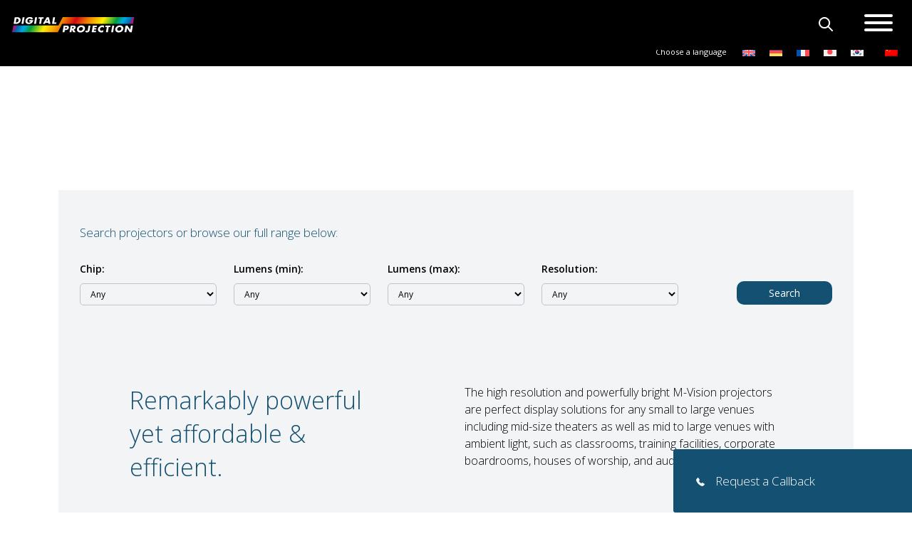

--- FILE ---
content_type: text/html; charset=UTF-8
request_url: https://www.digitalprojection.com/en/mvision-projectors/
body_size: 47445
content:
<!doctype html>
<html lang="en-GB" prefix="og: https://ogp.me/ns#">
<head>
	<meta charset="UTF-8">
	<meta name="viewport" content="width=device-width, initial-scale=1">
	<link rel="profile" href="https://gmpg.org/xfn/11">

    <link rel="preconnect" href="https://fonts.googleapis.com">
    <link rel="preconnect" href="https://fonts.gstatic.com" crossorigin>
    

    <script data-minify="1" src="https://www.digitalprojection.com/wp-content/cache/min/1/jquery-3.6.0.min.js?ver=1761034268"></script>
    <script data-minify="1" src="https://www.digitalprojection.com/wp-content/cache/min/1/npm/bootstrap@5.1.3/dist/js/bootstrap.bundle.min.js?ver=1761034268" crossorigin="anonymous" data-rocket-defer defer></script>

    <script data-cfasync="false" data-no-defer="1" data-no-minify="1" data-no-optimize="1">var ewww_webp_supported=!1;function check_webp_feature(A,e){var w;e=void 0!==e?e:function(){},ewww_webp_supported?e(ewww_webp_supported):((w=new Image).onload=function(){ewww_webp_supported=0<w.width&&0<w.height,e&&e(ewww_webp_supported)},w.onerror=function(){e&&e(!1)},w.src="data:image/webp;base64,"+{alpha:"UklGRkoAAABXRUJQVlA4WAoAAAAQAAAAAAAAAAAAQUxQSAwAAAARBxAR/Q9ERP8DAABWUDggGAAAABQBAJ0BKgEAAQAAAP4AAA3AAP7mtQAAAA=="}[A])}check_webp_feature("alpha");</script><script data-cfasync="false" data-no-defer="1" data-no-minify="1" data-no-optimize="1">var Arrive=function(c,w){"use strict";if(c.MutationObserver&&"undefined"!=typeof HTMLElement){var r,a=0,u=(r=HTMLElement.prototype.matches||HTMLElement.prototype.webkitMatchesSelector||HTMLElement.prototype.mozMatchesSelector||HTMLElement.prototype.msMatchesSelector,{matchesSelector:function(e,t){return e instanceof HTMLElement&&r.call(e,t)},addMethod:function(e,t,r){var a=e[t];e[t]=function(){return r.length==arguments.length?r.apply(this,arguments):"function"==typeof a?a.apply(this,arguments):void 0}},callCallbacks:function(e,t){t&&t.options.onceOnly&&1==t.firedElems.length&&(e=[e[0]]);for(var r,a=0;r=e[a];a++)r&&r.callback&&r.callback.call(r.elem,r.elem);t&&t.options.onceOnly&&1==t.firedElems.length&&t.me.unbindEventWithSelectorAndCallback.call(t.target,t.selector,t.callback)},checkChildNodesRecursively:function(e,t,r,a){for(var i,n=0;i=e[n];n++)r(i,t,a)&&a.push({callback:t.callback,elem:i}),0<i.childNodes.length&&u.checkChildNodesRecursively(i.childNodes,t,r,a)},mergeArrays:function(e,t){var r,a={};for(r in e)e.hasOwnProperty(r)&&(a[r]=e[r]);for(r in t)t.hasOwnProperty(r)&&(a[r]=t[r]);return a},toElementsArray:function(e){return e=void 0!==e&&("number"!=typeof e.length||e===c)?[e]:e}}),e=(l.prototype.addEvent=function(e,t,r,a){a={target:e,selector:t,options:r,callback:a,firedElems:[]};return this._beforeAdding&&this._beforeAdding(a),this._eventsBucket.push(a),a},l.prototype.removeEvent=function(e){for(var t,r=this._eventsBucket.length-1;t=this._eventsBucket[r];r--)e(t)&&(this._beforeRemoving&&this._beforeRemoving(t),(t=this._eventsBucket.splice(r,1))&&t.length&&(t[0].callback=null))},l.prototype.beforeAdding=function(e){this._beforeAdding=e},l.prototype.beforeRemoving=function(e){this._beforeRemoving=e},l),t=function(i,n){var o=new e,l=this,s={fireOnAttributesModification:!1};return o.beforeAdding(function(t){var e=t.target;e!==c.document&&e!==c||(e=document.getElementsByTagName("html")[0]);var r=new MutationObserver(function(e){n.call(this,e,t)}),a=i(t.options);r.observe(e,a),t.observer=r,t.me=l}),o.beforeRemoving(function(e){e.observer.disconnect()}),this.bindEvent=function(e,t,r){t=u.mergeArrays(s,t);for(var a=u.toElementsArray(this),i=0;i<a.length;i++)o.addEvent(a[i],e,t,r)},this.unbindEvent=function(){var r=u.toElementsArray(this);o.removeEvent(function(e){for(var t=0;t<r.length;t++)if(this===w||e.target===r[t])return!0;return!1})},this.unbindEventWithSelectorOrCallback=function(r){var a=u.toElementsArray(this),i=r,e="function"==typeof r?function(e){for(var t=0;t<a.length;t++)if((this===w||e.target===a[t])&&e.callback===i)return!0;return!1}:function(e){for(var t=0;t<a.length;t++)if((this===w||e.target===a[t])&&e.selector===r)return!0;return!1};o.removeEvent(e)},this.unbindEventWithSelectorAndCallback=function(r,a){var i=u.toElementsArray(this);o.removeEvent(function(e){for(var t=0;t<i.length;t++)if((this===w||e.target===i[t])&&e.selector===r&&e.callback===a)return!0;return!1})},this},i=new function(){var s={fireOnAttributesModification:!1,onceOnly:!1,existing:!1};function n(e,t,r){return!(!u.matchesSelector(e,t.selector)||(e._id===w&&(e._id=a++),-1!=t.firedElems.indexOf(e._id)))&&(t.firedElems.push(e._id),!0)}var c=(i=new t(function(e){var t={attributes:!1,childList:!0,subtree:!0};return e.fireOnAttributesModification&&(t.attributes=!0),t},function(e,i){e.forEach(function(e){var t=e.addedNodes,r=e.target,a=[];null!==t&&0<t.length?u.checkChildNodesRecursively(t,i,n,a):"attributes"===e.type&&n(r,i)&&a.push({callback:i.callback,elem:r}),u.callCallbacks(a,i)})})).bindEvent;return i.bindEvent=function(e,t,r){t=void 0===r?(r=t,s):u.mergeArrays(s,t);var a=u.toElementsArray(this);if(t.existing){for(var i=[],n=0;n<a.length;n++)for(var o=a[n].querySelectorAll(e),l=0;l<o.length;l++)i.push({callback:r,elem:o[l]});if(t.onceOnly&&i.length)return r.call(i[0].elem,i[0].elem);setTimeout(u.callCallbacks,1,i)}c.call(this,e,t,r)},i},o=new function(){var a={};function i(e,t){return u.matchesSelector(e,t.selector)}var n=(o=new t(function(){return{childList:!0,subtree:!0}},function(e,r){e.forEach(function(e){var t=e.removedNodes,e=[];null!==t&&0<t.length&&u.checkChildNodesRecursively(t,r,i,e),u.callCallbacks(e,r)})})).bindEvent;return o.bindEvent=function(e,t,r){t=void 0===r?(r=t,a):u.mergeArrays(a,t),n.call(this,e,t,r)},o};d(HTMLElement.prototype),d(NodeList.prototype),d(HTMLCollection.prototype),d(HTMLDocument.prototype),d(Window.prototype);var n={};return s(i,n,"unbindAllArrive"),s(o,n,"unbindAllLeave"),n}function l(){this._eventsBucket=[],this._beforeAdding=null,this._beforeRemoving=null}function s(e,t,r){u.addMethod(t,r,e.unbindEvent),u.addMethod(t,r,e.unbindEventWithSelectorOrCallback),u.addMethod(t,r,e.unbindEventWithSelectorAndCallback)}function d(e){e.arrive=i.bindEvent,s(i,e,"unbindArrive"),e.leave=o.bindEvent,s(o,e,"unbindLeave")}}(window,void 0),ewww_webp_supported=!1;function check_webp_feature(e,t){var r;ewww_webp_supported?t(ewww_webp_supported):((r=new Image).onload=function(){ewww_webp_supported=0<r.width&&0<r.height,t(ewww_webp_supported)},r.onerror=function(){t(!1)},r.src="data:image/webp;base64,"+{alpha:"UklGRkoAAABXRUJQVlA4WAoAAAAQAAAAAAAAAAAAQUxQSAwAAAARBxAR/Q9ERP8DAABWUDggGAAAABQBAJ0BKgEAAQAAAP4AAA3AAP7mtQAAAA==",animation:"UklGRlIAAABXRUJQVlA4WAoAAAASAAAAAAAAAAAAQU5JTQYAAAD/////AABBTk1GJgAAAAAAAAAAAAAAAAAAAGQAAABWUDhMDQAAAC8AAAAQBxAREYiI/gcA"}[e])}function ewwwLoadImages(e){if(e){for(var t=document.querySelectorAll(".batch-image img, .image-wrapper a, .ngg-pro-masonry-item a, .ngg-galleria-offscreen-seo-wrapper a"),r=0,a=t.length;r<a;r++)ewwwAttr(t[r],"data-src",t[r].getAttribute("data-webp")),ewwwAttr(t[r],"data-thumbnail",t[r].getAttribute("data-webp-thumbnail"));for(var i=document.querySelectorAll("div.woocommerce-product-gallery__image"),r=0,a=i.length;r<a;r++)ewwwAttr(i[r],"data-thumb",i[r].getAttribute("data-webp-thumb"))}for(var n=document.querySelectorAll("video"),r=0,a=n.length;r<a;r++)ewwwAttr(n[r],"poster",e?n[r].getAttribute("data-poster-webp"):n[r].getAttribute("data-poster-image"));for(var o,l=document.querySelectorAll("img.ewww_webp_lazy_load"),r=0,a=l.length;r<a;r++)e&&(ewwwAttr(l[r],"data-lazy-srcset",l[r].getAttribute("data-lazy-srcset-webp")),ewwwAttr(l[r],"data-srcset",l[r].getAttribute("data-srcset-webp")),ewwwAttr(l[r],"data-lazy-src",l[r].getAttribute("data-lazy-src-webp")),ewwwAttr(l[r],"data-src",l[r].getAttribute("data-src-webp")),ewwwAttr(l[r],"data-orig-file",l[r].getAttribute("data-webp-orig-file")),ewwwAttr(l[r],"data-medium-file",l[r].getAttribute("data-webp-medium-file")),ewwwAttr(l[r],"data-large-file",l[r].getAttribute("data-webp-large-file")),null!=(o=l[r].getAttribute("srcset"))&&!1!==o&&o.includes("R0lGOD")&&ewwwAttr(l[r],"src",l[r].getAttribute("data-lazy-src-webp"))),l[r].className=l[r].className.replace(/\bewww_webp_lazy_load\b/,"");for(var s=document.querySelectorAll(".ewww_webp"),r=0,a=s.length;r<a;r++)e?(ewwwAttr(s[r],"srcset",s[r].getAttribute("data-srcset-webp")),ewwwAttr(s[r],"src",s[r].getAttribute("data-src-webp")),ewwwAttr(s[r],"data-orig-file",s[r].getAttribute("data-webp-orig-file")),ewwwAttr(s[r],"data-medium-file",s[r].getAttribute("data-webp-medium-file")),ewwwAttr(s[r],"data-large-file",s[r].getAttribute("data-webp-large-file")),ewwwAttr(s[r],"data-large_image",s[r].getAttribute("data-webp-large_image")),ewwwAttr(s[r],"data-src",s[r].getAttribute("data-webp-src"))):(ewwwAttr(s[r],"srcset",s[r].getAttribute("data-srcset-img")),ewwwAttr(s[r],"src",s[r].getAttribute("data-src-img"))),s[r].className=s[r].className.replace(/\bewww_webp\b/,"ewww_webp_loaded");window.jQuery&&jQuery.fn.isotope&&jQuery.fn.imagesLoaded&&(jQuery(".fusion-posts-container-infinite").imagesLoaded(function(){jQuery(".fusion-posts-container-infinite").hasClass("isotope")&&jQuery(".fusion-posts-container-infinite").isotope()}),jQuery(".fusion-portfolio:not(.fusion-recent-works) .fusion-portfolio-wrapper").imagesLoaded(function(){jQuery(".fusion-portfolio:not(.fusion-recent-works) .fusion-portfolio-wrapper").isotope()}))}function ewwwWebPInit(e){ewwwLoadImages(e),ewwwNggLoadGalleries(e),document.arrive(".ewww_webp",function(){ewwwLoadImages(e)}),document.arrive(".ewww_webp_lazy_load",function(){ewwwLoadImages(e)}),document.arrive("videos",function(){ewwwLoadImages(e)}),"loading"==document.readyState?document.addEventListener("DOMContentLoaded",ewwwJSONParserInit):("undefined"!=typeof galleries&&ewwwNggParseGalleries(e),ewwwWooParseVariations(e))}function ewwwAttr(e,t,r){null!=r&&!1!==r&&e.setAttribute(t,r)}function ewwwJSONParserInit(){"undefined"!=typeof galleries&&check_webp_feature("alpha",ewwwNggParseGalleries),check_webp_feature("alpha",ewwwWooParseVariations)}function ewwwWooParseVariations(e){if(e)for(var t=document.querySelectorAll("form.variations_form"),r=0,a=t.length;r<a;r++){var i=t[r].getAttribute("data-product_variations"),n=!1;try{for(var o in i=JSON.parse(i))void 0!==i[o]&&void 0!==i[o].image&&(void 0!==i[o].image.src_webp&&(i[o].image.src=i[o].image.src_webp,n=!0),void 0!==i[o].image.srcset_webp&&(i[o].image.srcset=i[o].image.srcset_webp,n=!0),void 0!==i[o].image.full_src_webp&&(i[o].image.full_src=i[o].image.full_src_webp,n=!0),void 0!==i[o].image.gallery_thumbnail_src_webp&&(i[o].image.gallery_thumbnail_src=i[o].image.gallery_thumbnail_src_webp,n=!0),void 0!==i[o].image.thumb_src_webp&&(i[o].image.thumb_src=i[o].image.thumb_src_webp,n=!0));n&&ewwwAttr(t[r],"data-product_variations",JSON.stringify(i))}catch(e){}}}function ewwwNggParseGalleries(e){if(e)for(var t in galleries){var r=galleries[t];galleries[t].images_list=ewwwNggParseImageList(r.images_list)}}function ewwwNggLoadGalleries(e){e&&document.addEventListener("ngg.galleria.themeadded",function(e,t){window.ngg_galleria._create_backup=window.ngg_galleria.create,window.ngg_galleria.create=function(e,t){var r=$(e).data("id");return galleries["gallery_"+r].images_list=ewwwNggParseImageList(galleries["gallery_"+r].images_list),window.ngg_galleria._create_backup(e,t)}})}function ewwwNggParseImageList(e){for(var t in e){var r=e[t];if(void 0!==r["image-webp"]&&(e[t].image=r["image-webp"],delete e[t]["image-webp"]),void 0!==r["thumb-webp"]&&(e[t].thumb=r["thumb-webp"],delete e[t]["thumb-webp"]),void 0!==r.full_image_webp&&(e[t].full_image=r.full_image_webp,delete e[t].full_image_webp),void 0!==r.srcsets)for(var a in r.srcsets)nggSrcset=r.srcsets[a],void 0!==r.srcsets[a+"-webp"]&&(e[t].srcsets[a]=r.srcsets[a+"-webp"],delete e[t].srcsets[a+"-webp"]);if(void 0!==r.full_srcsets)for(var i in r.full_srcsets)nggFSrcset=r.full_srcsets[i],void 0!==r.full_srcsets[i+"-webp"]&&(e[t].full_srcsets[i]=r.full_srcsets[i+"-webp"],delete e[t].full_srcsets[i+"-webp"])}return e}check_webp_feature("alpha",ewwwWebPInit);</script><link rel="alternate" hreflang="en" href="https://www.digitalprojection.com/en/mvision-projectors/" />
<link rel="alternate" hreflang="en-us" href="https://www.digitalprojection.com/en-us/mvision-projectors/" />
<link rel="alternate" hreflang="de" href="https://www.digitalprojection.com/de/mvision-projectors/" />
<link rel="alternate" hreflang="fr" href="https://www.digitalprojection.com/fr/mvision-projectors/" />
<link rel="alternate" hreflang="ja" href="https://www.digitalprojection.com/ja/mvision-projectors/" />
<link rel="alternate" hreflang="ko" href="https://www.digitalprojection.com/ko/mvision-projectors/" />
<link rel="alternate" hreflang="x-default" href="https://www.digitalprojection.com/en/mvision-projectors/" />
<script data-minify="1" id="cookieyes" type="text/javascript" src="https://www.digitalprojection.com/wp-content/cache/min/1/client_data/8b6f6ebfbfe07c66008321cc/script.js?ver=1761034268" data-rocket-defer defer></script>
<!-- Search Engine Optimization by Rank Math - https://rankmath.com/ -->
<title>M-Vision Projectors - Digital Projection</title>
<link data-rocket-prefetch href="https://munchkin.marketo.net" rel="dns-prefetch">
<link data-rocket-prefetch href="https://www.google-analytics.com" rel="dns-prefetch">
<link data-rocket-prefetch href="https://www.googletagmanager.com" rel="dns-prefetch">
<link data-rocket-prefetch href="https://www.gstatic.com" rel="dns-prefetch">
<link data-rocket-prefetch href="https://fonts.googleapis.com" rel="dns-prefetch">
<link data-rocket-prefetch href="https://cdn-cookieyes.com" rel="dns-prefetch">
<link data-rocket-prefetch href="https://www.google.com" rel="dns-prefetch">
<link data-rocket-prefetch href="https://s7.addthis.com" rel="dns-prefetch">
<link data-rocket-preload as="style" href="https://fonts.googleapis.com/css2?family=Open+Sans:wght@300;400;500;600;700;800&#038;display=swap" rel="preload">
<link href="https://fonts.googleapis.com/css2?family=Open+Sans:wght@300;400;500;600;700;800&#038;display=swap" media="print" onload="this.media=&#039;all&#039;" rel="stylesheet">
<noscript data-wpr-hosted-gf-parameters=""><link rel="stylesheet" href="https://fonts.googleapis.com/css2?family=Open+Sans:wght@300;400;500;600;700;800&#038;display=swap"></noscript>
<meta name="robots" content="index, follow, max-snippet:-1, max-video-preview:-1, max-image-preview:large"/>
<link rel="canonical" href="https://www.digitalprojection.com/en/mvision-projectors/" />
<meta property="og:locale" content="en_GB" />
<meta property="og:type" content="article" />
<meta property="og:title" content="M-Vision Projectors - Digital Projection" />
<meta property="og:url" content="https://www.digitalprojection.com/en/mvision-projectors/" />
<meta property="og:site_name" content="Digital Projection" />
<meta property="og:updated_time" content="2025-10-03T07:17:55-04:00" />
<meta property="og:image" content="https://www.digitalprojection.com/wp-content/uploads/2022/06/M-Vision-laser-1.jpg" />
<meta property="og:image:secure_url" content="https://www.digitalprojection.com/wp-content/uploads/2022/06/M-Vision-laser-1.jpg" />
<meta property="og:image:width" content="1248" />
<meta property="og:image:height" content="805" />
<meta property="og:image:alt" content="M-Vision Projectors" />
<meta property="og:image:type" content="image/jpeg" />
<meta property="article:published_time" content="2022-03-28T09:47:00-04:00" />
<meta property="article:modified_time" content="2025-10-03T07:17:55-04:00" />
<meta name="twitter:card" content="summary_large_image" />
<meta name="twitter:title" content="M-Vision Projectors - Digital Projection" />
<meta name="twitter:image" content="https://www.digitalprojection.com/wp-content/uploads/2022/06/M-Vision-laser-1.jpg" />
<meta name="twitter:label1" content="Time to read" />
<meta name="twitter:data1" content="Less than a minute" />
<script type="application/ld+json" class="rank-math-schema">{"@context":"https://schema.org","@graph":[{"@type":["Organization","Person"],"@id":"https://www.digitalprojection.com/en/#person/","name":"Digital Projection","url":"https://www.digitalprojection.com/en/"},{"@type":"WebSite","@id":"https://www.digitalprojection.com/en/#website/","url":"https://www.digitalprojection.com/en/","name":"Digital Projection","publisher":{"@id":"https://www.digitalprojection.com/en/#person/"},"inLanguage":"en-GB"},{"@type":"ImageObject","@id":"https://www.digitalprojection.com/wp-content/uploads/2022/06/M-Vision-laser-1.jpg","url":"https://www.digitalprojection.com/wp-content/uploads/2022/06/M-Vision-laser-1.jpg","width":"1248","height":"805","inLanguage":"en-GB"},{"@type":"WebPage","@id":"https://www.digitalprojection.com/en/mvision-projectors/#webpage","url":"https://www.digitalprojection.com/en/mvision-projectors/","name":"M-Vision Projectors - Digital Projection","datePublished":"2022-03-28T09:47:00-04:00","dateModified":"2025-10-03T07:17:55-04:00","isPartOf":{"@id":"https://www.digitalprojection.com/en/#website/"},"primaryImageOfPage":{"@id":"https://www.digitalprojection.com/wp-content/uploads/2022/06/M-Vision-laser-1.jpg"},"inLanguage":"en-GB"},{"@type":"Person","@id":"https://www.digitalprojection.com/en/author/markwadsworth/","name":"Marketing","url":"https://www.digitalprojection.com/en/author/markwadsworth/","image":{"@type":"ImageObject","@id":"https://www.digitalprojection.com/wp-content/plugins/ultimate-member/assets/img/default_avatar.jpg","url":"https://www.digitalprojection.com/wp-content/plugins/ultimate-member/assets/img/default_avatar.jpg","caption":"Marketing","inLanguage":"en-GB"}},{"@type":"Article","headline":"M-Vision Projectors - Digital Projection","datePublished":"2022-03-28T09:47:00-04:00","dateModified":"2025-10-03T07:17:55-04:00","author":{"@id":"https://www.digitalprojection.com/en/author/markwadsworth/","name":"Marketing"},"publisher":{"@id":"https://www.digitalprojection.com/en/#person/"},"name":"M-Vision Projectors - Digital Projection","@id":"https://www.digitalprojection.com/en/mvision-projectors/#richSnippet","isPartOf":{"@id":"https://www.digitalprojection.com/en/mvision-projectors/#webpage"},"image":{"@id":"https://www.digitalprojection.com/wp-content/uploads/2022/06/M-Vision-laser-1.jpg"},"inLanguage":"en-GB","mainEntityOfPage":{"@id":"https://www.digitalprojection.com/en/mvision-projectors/#webpage"}}]}</script>
<!-- /Rank Math WordPress SEO plugin -->

<link rel='dns-prefetch' href='//cdn.jsdelivr.net' />
<link href='https://fonts.gstatic.com' crossorigin rel='preconnect' />
<link rel="alternate" type="application/rss+xml" title="Digital Projection &raquo; Feed" href="https://www.digitalprojection.com/en/feed/" />
<link rel="alternate" type="application/rss+xml" title="Digital Projection &raquo; Comments Feed" href="https://www.digitalprojection.com/en/comments/feed/" />
<link rel="alternate" title="oEmbed (JSON)" type="application/json+oembed" href="https://www.digitalprojection.com/en/wp-json/oembed/1.0/embed?url=https%3A%2F%2Fwww.digitalprojection.com%2Fen%2Fmvision-projectors%2F" />
<link rel="alternate" title="oEmbed (XML)" type="text/xml+oembed" href="https://www.digitalprojection.com/en/wp-json/oembed/1.0/embed?url=https%3A%2F%2Fwww.digitalprojection.com%2Fen%2Fmvision-projectors%2F&#038;format=xml" />
<style id='wp-img-auto-sizes-contain-inline-css'>
img:is([sizes=auto i],[sizes^="auto," i]){contain-intrinsic-size:3000px 1500px}
/*# sourceURL=wp-img-auto-sizes-contain-inline-css */
</style>
<link rel='stylesheet' id='wp-block-library-css' href='https://www.digitalprojection.com/wp-includes/css/dist/block-library/style.min.css?ver=6.9' media='all' />
<style id='wp-block-paragraph-inline-css'>
.is-small-text{font-size:.875em}.is-regular-text{font-size:1em}.is-large-text{font-size:2.25em}.is-larger-text{font-size:3em}.has-drop-cap:not(:focus):first-letter{float:left;font-size:8.4em;font-style:normal;font-weight:100;line-height:.68;margin:.05em .1em 0 0;text-transform:uppercase}body.rtl .has-drop-cap:not(:focus):first-letter{float:none;margin-left:.1em}p.has-drop-cap.has-background{overflow:hidden}:root :where(p.has-background){padding:1.25em 2.375em}:where(p.has-text-color:not(.has-link-color)) a{color:inherit}p.has-text-align-left[style*="writing-mode:vertical-lr"],p.has-text-align-right[style*="writing-mode:vertical-rl"]{rotate:180deg}
/*# sourceURL=https://www.digitalprojection.com/wp-includes/blocks/paragraph/style.min.css */
</style>
<style id='global-styles-inline-css'>
:root{--wp--preset--aspect-ratio--square: 1;--wp--preset--aspect-ratio--4-3: 4/3;--wp--preset--aspect-ratio--3-4: 3/4;--wp--preset--aspect-ratio--3-2: 3/2;--wp--preset--aspect-ratio--2-3: 2/3;--wp--preset--aspect-ratio--16-9: 16/9;--wp--preset--aspect-ratio--9-16: 9/16;--wp--preset--color--black: #000000;--wp--preset--color--cyan-bluish-gray: #abb8c3;--wp--preset--color--white: #ffffff;--wp--preset--color--pale-pink: #f78da7;--wp--preset--color--vivid-red: #cf2e2e;--wp--preset--color--luminous-vivid-orange: #ff6900;--wp--preset--color--luminous-vivid-amber: #fcb900;--wp--preset--color--light-green-cyan: #7bdcb5;--wp--preset--color--vivid-green-cyan: #00d084;--wp--preset--color--pale-cyan-blue: #8ed1fc;--wp--preset--color--vivid-cyan-blue: #0693e3;--wp--preset--color--vivid-purple: #9b51e0;--wp--preset--gradient--vivid-cyan-blue-to-vivid-purple: linear-gradient(135deg,rgb(6,147,227) 0%,rgb(155,81,224) 100%);--wp--preset--gradient--light-green-cyan-to-vivid-green-cyan: linear-gradient(135deg,rgb(122,220,180) 0%,rgb(0,208,130) 100%);--wp--preset--gradient--luminous-vivid-amber-to-luminous-vivid-orange: linear-gradient(135deg,rgb(252,185,0) 0%,rgb(255,105,0) 100%);--wp--preset--gradient--luminous-vivid-orange-to-vivid-red: linear-gradient(135deg,rgb(255,105,0) 0%,rgb(207,46,46) 100%);--wp--preset--gradient--very-light-gray-to-cyan-bluish-gray: linear-gradient(135deg,rgb(238,238,238) 0%,rgb(169,184,195) 100%);--wp--preset--gradient--cool-to-warm-spectrum: linear-gradient(135deg,rgb(74,234,220) 0%,rgb(151,120,209) 20%,rgb(207,42,186) 40%,rgb(238,44,130) 60%,rgb(251,105,98) 80%,rgb(254,248,76) 100%);--wp--preset--gradient--blush-light-purple: linear-gradient(135deg,rgb(255,206,236) 0%,rgb(152,150,240) 100%);--wp--preset--gradient--blush-bordeaux: linear-gradient(135deg,rgb(254,205,165) 0%,rgb(254,45,45) 50%,rgb(107,0,62) 100%);--wp--preset--gradient--luminous-dusk: linear-gradient(135deg,rgb(255,203,112) 0%,rgb(199,81,192) 50%,rgb(65,88,208) 100%);--wp--preset--gradient--pale-ocean: linear-gradient(135deg,rgb(255,245,203) 0%,rgb(182,227,212) 50%,rgb(51,167,181) 100%);--wp--preset--gradient--electric-grass: linear-gradient(135deg,rgb(202,248,128) 0%,rgb(113,206,126) 100%);--wp--preset--gradient--midnight: linear-gradient(135deg,rgb(2,3,129) 0%,rgb(40,116,252) 100%);--wp--preset--font-size--small: 13px;--wp--preset--font-size--medium: 20px;--wp--preset--font-size--large: 36px;--wp--preset--font-size--x-large: 42px;--wp--preset--spacing--20: 0.44rem;--wp--preset--spacing--30: 0.67rem;--wp--preset--spacing--40: 1rem;--wp--preset--spacing--50: 1.5rem;--wp--preset--spacing--60: 2.25rem;--wp--preset--spacing--70: 3.38rem;--wp--preset--spacing--80: 5.06rem;--wp--preset--shadow--natural: 6px 6px 9px rgba(0, 0, 0, 0.2);--wp--preset--shadow--deep: 12px 12px 50px rgba(0, 0, 0, 0.4);--wp--preset--shadow--sharp: 6px 6px 0px rgba(0, 0, 0, 0.2);--wp--preset--shadow--outlined: 6px 6px 0px -3px rgb(255, 255, 255), 6px 6px rgb(0, 0, 0);--wp--preset--shadow--crisp: 6px 6px 0px rgb(0, 0, 0);}:where(.is-layout-flex){gap: 0.5em;}:where(.is-layout-grid){gap: 0.5em;}body .is-layout-flex{display: flex;}.is-layout-flex{flex-wrap: wrap;align-items: center;}.is-layout-flex > :is(*, div){margin: 0;}body .is-layout-grid{display: grid;}.is-layout-grid > :is(*, div){margin: 0;}:where(.wp-block-columns.is-layout-flex){gap: 2em;}:where(.wp-block-columns.is-layout-grid){gap: 2em;}:where(.wp-block-post-template.is-layout-flex){gap: 1.25em;}:where(.wp-block-post-template.is-layout-grid){gap: 1.25em;}.has-black-color{color: var(--wp--preset--color--black) !important;}.has-cyan-bluish-gray-color{color: var(--wp--preset--color--cyan-bluish-gray) !important;}.has-white-color{color: var(--wp--preset--color--white) !important;}.has-pale-pink-color{color: var(--wp--preset--color--pale-pink) !important;}.has-vivid-red-color{color: var(--wp--preset--color--vivid-red) !important;}.has-luminous-vivid-orange-color{color: var(--wp--preset--color--luminous-vivid-orange) !important;}.has-luminous-vivid-amber-color{color: var(--wp--preset--color--luminous-vivid-amber) !important;}.has-light-green-cyan-color{color: var(--wp--preset--color--light-green-cyan) !important;}.has-vivid-green-cyan-color{color: var(--wp--preset--color--vivid-green-cyan) !important;}.has-pale-cyan-blue-color{color: var(--wp--preset--color--pale-cyan-blue) !important;}.has-vivid-cyan-blue-color{color: var(--wp--preset--color--vivid-cyan-blue) !important;}.has-vivid-purple-color{color: var(--wp--preset--color--vivid-purple) !important;}.has-black-background-color{background-color: var(--wp--preset--color--black) !important;}.has-cyan-bluish-gray-background-color{background-color: var(--wp--preset--color--cyan-bluish-gray) !important;}.has-white-background-color{background-color: var(--wp--preset--color--white) !important;}.has-pale-pink-background-color{background-color: var(--wp--preset--color--pale-pink) !important;}.has-vivid-red-background-color{background-color: var(--wp--preset--color--vivid-red) !important;}.has-luminous-vivid-orange-background-color{background-color: var(--wp--preset--color--luminous-vivid-orange) !important;}.has-luminous-vivid-amber-background-color{background-color: var(--wp--preset--color--luminous-vivid-amber) !important;}.has-light-green-cyan-background-color{background-color: var(--wp--preset--color--light-green-cyan) !important;}.has-vivid-green-cyan-background-color{background-color: var(--wp--preset--color--vivid-green-cyan) !important;}.has-pale-cyan-blue-background-color{background-color: var(--wp--preset--color--pale-cyan-blue) !important;}.has-vivid-cyan-blue-background-color{background-color: var(--wp--preset--color--vivid-cyan-blue) !important;}.has-vivid-purple-background-color{background-color: var(--wp--preset--color--vivid-purple) !important;}.has-black-border-color{border-color: var(--wp--preset--color--black) !important;}.has-cyan-bluish-gray-border-color{border-color: var(--wp--preset--color--cyan-bluish-gray) !important;}.has-white-border-color{border-color: var(--wp--preset--color--white) !important;}.has-pale-pink-border-color{border-color: var(--wp--preset--color--pale-pink) !important;}.has-vivid-red-border-color{border-color: var(--wp--preset--color--vivid-red) !important;}.has-luminous-vivid-orange-border-color{border-color: var(--wp--preset--color--luminous-vivid-orange) !important;}.has-luminous-vivid-amber-border-color{border-color: var(--wp--preset--color--luminous-vivid-amber) !important;}.has-light-green-cyan-border-color{border-color: var(--wp--preset--color--light-green-cyan) !important;}.has-vivid-green-cyan-border-color{border-color: var(--wp--preset--color--vivid-green-cyan) !important;}.has-pale-cyan-blue-border-color{border-color: var(--wp--preset--color--pale-cyan-blue) !important;}.has-vivid-cyan-blue-border-color{border-color: var(--wp--preset--color--vivid-cyan-blue) !important;}.has-vivid-purple-border-color{border-color: var(--wp--preset--color--vivid-purple) !important;}.has-vivid-cyan-blue-to-vivid-purple-gradient-background{background: var(--wp--preset--gradient--vivid-cyan-blue-to-vivid-purple) !important;}.has-light-green-cyan-to-vivid-green-cyan-gradient-background{background: var(--wp--preset--gradient--light-green-cyan-to-vivid-green-cyan) !important;}.has-luminous-vivid-amber-to-luminous-vivid-orange-gradient-background{background: var(--wp--preset--gradient--luminous-vivid-amber-to-luminous-vivid-orange) !important;}.has-luminous-vivid-orange-to-vivid-red-gradient-background{background: var(--wp--preset--gradient--luminous-vivid-orange-to-vivid-red) !important;}.has-very-light-gray-to-cyan-bluish-gray-gradient-background{background: var(--wp--preset--gradient--very-light-gray-to-cyan-bluish-gray) !important;}.has-cool-to-warm-spectrum-gradient-background{background: var(--wp--preset--gradient--cool-to-warm-spectrum) !important;}.has-blush-light-purple-gradient-background{background: var(--wp--preset--gradient--blush-light-purple) !important;}.has-blush-bordeaux-gradient-background{background: var(--wp--preset--gradient--blush-bordeaux) !important;}.has-luminous-dusk-gradient-background{background: var(--wp--preset--gradient--luminous-dusk) !important;}.has-pale-ocean-gradient-background{background: var(--wp--preset--gradient--pale-ocean) !important;}.has-electric-grass-gradient-background{background: var(--wp--preset--gradient--electric-grass) !important;}.has-midnight-gradient-background{background: var(--wp--preset--gradient--midnight) !important;}.has-small-font-size{font-size: var(--wp--preset--font-size--small) !important;}.has-medium-font-size{font-size: var(--wp--preset--font-size--medium) !important;}.has-large-font-size{font-size: var(--wp--preset--font-size--large) !important;}.has-x-large-font-size{font-size: var(--wp--preset--font-size--x-large) !important;}
/*# sourceURL=global-styles-inline-css */
</style>

<style id='classic-theme-styles-inline-css'>
/*! This file is auto-generated */
.wp-block-button__link{color:#fff;background-color:#32373c;border-radius:9999px;box-shadow:none;text-decoration:none;padding:calc(.667em + 2px) calc(1.333em + 2px);font-size:1.125em}.wp-block-file__button{background:#32373c;color:#fff;text-decoration:none}
/*# sourceURL=/wp-includes/css/classic-themes.min.css */
</style>
<link rel='stylesheet' id='geot-css-css' href='https://www.digitalprojection.com/wp-content/cache/background-css/1/www.digitalprojection.com/wp-content/plugins/geotargetingwp/public/css/geotarget-public.min.css?ver=6.9&wpr_t=1768271748' media='all' />
<link rel='stylesheet' id='wpml-legacy-horizontal-list-0-css' href='https://www.digitalprojection.com/wp-content/plugins/sitepress-multilingual-cms/templates/language-switchers/legacy-list-horizontal/style.min.css?ver=1' media='all' />
<link data-minify="1" rel='stylesheet' id='digital-projections-style-css' href='https://www.digitalprojection.com/wp-content/cache/background-css/1/www.digitalprojection.com/wp-content/cache/min/1/wp-content/themes/digital-projections/style.css?ver=1761034268&wpr_t=1768271748' media='all' />
<link data-minify="1" rel='stylesheet' id='digital-projections-select2-styles-css' href='https://www.digitalprojection.com/wp-content/cache/min/1/npm/select2@4.1.0-rc.0/dist/css/select2.min.css?ver=1761034268' media='all' />
<link rel='stylesheet' id='digital-projections-easybox-min-css' href='https://www.digitalprojection.com/wp-content/cache/background-css/1/www.digitalprojection.com/wp-content/themes/digital-projections/lightbox/styles/default/easybox.min.css?ver=1.0.0&wpr_t=1768271748' media='all' />
<link data-minify="1" rel='stylesheet' id='wp-pagenavi-css' href='https://www.digitalprojection.com/wp-content/cache/min/1/wp-content/plugins/wp-pagenavi/pagenavi-css.css?ver=1761034268' media='all' />
<link rel='stylesheet' id='searchwp-live-search-css' href='https://www.digitalprojection.com/wp-content/plugins/searchwp-live-ajax-search/assets/styles/style.min.css?ver=1.8.7' media='all' />
<style id='searchwp-live-search-inline-css'>
.searchwp-live-search-result .searchwp-live-search-result--title a {
  font-size: 16px;
}
.searchwp-live-search-result .searchwp-live-search-result--price {
  font-size: 14px;
}
.searchwp-live-search-result .searchwp-live-search-result--add-to-cart .button {
  font-size: 14px;
}

/*# sourceURL=searchwp-live-search-inline-css */
</style>
<link rel='stylesheet' id='um_modal-css' href='https://www.digitalprojection.com/wp-content/cache/background-css/1/www.digitalprojection.com/wp-content/plugins/ultimate-member/assets/css/um-modal.min.css?ver=2.11.0&wpr_t=1768271748' media='all' />
<link rel='stylesheet' id='um_ui-css' href='https://www.digitalprojection.com/wp-content/cache/background-css/1/www.digitalprojection.com/wp-content/plugins/ultimate-member/assets/libs/jquery-ui/jquery-ui.min.css?ver=1.13.2&wpr_t=1768271748' media='all' />
<link rel='stylesheet' id='um_tipsy-css' href='https://www.digitalprojection.com/wp-content/plugins/ultimate-member/assets/libs/tipsy/tipsy.min.css?ver=1.0.0a' media='all' />
<link data-minify="1" rel='stylesheet' id='um_raty-css' href='https://www.digitalprojection.com/wp-content/cache/min/1/wp-content/plugins/ultimate-member/assets/libs/raty/um-raty.min.css?ver=1761034268' media='all' />
<link rel='stylesheet' id='select2-css' href='https://www.digitalprojection.com/wp-content/plugins/ultimate-member/assets/libs/select2/select2.min.css?ver=4.0.13' media='all' />
<link rel='stylesheet' id='um_fileupload-css' href='https://www.digitalprojection.com/wp-content/plugins/ultimate-member/assets/css/um-fileupload.min.css?ver=2.11.0' media='all' />
<link rel='stylesheet' id='um_confirm-css' href='https://www.digitalprojection.com/wp-content/plugins/ultimate-member/assets/libs/um-confirm/um-confirm.min.css?ver=1.0' media='all' />
<link rel='stylesheet' id='um_datetime-css' href='https://www.digitalprojection.com/wp-content/plugins/ultimate-member/assets/libs/pickadate/default.min.css?ver=3.6.2' media='all' />
<link rel='stylesheet' id='um_datetime_date-css' href='https://www.digitalprojection.com/wp-content/plugins/ultimate-member/assets/libs/pickadate/default.date.min.css?ver=3.6.2' media='all' />
<link rel='stylesheet' id='um_datetime_time-css' href='https://www.digitalprojection.com/wp-content/plugins/ultimate-member/assets/libs/pickadate/default.time.min.css?ver=3.6.2' media='all' />
<link data-minify="1" rel='stylesheet' id='um_fonticons_ii-css' href='https://www.digitalprojection.com/wp-content/cache/min/1/wp-content/plugins/ultimate-member/assets/libs/legacy/fonticons/fonticons-ii.min.css?ver=1761034268' media='all' />
<link data-minify="1" rel='stylesheet' id='um_fonticons_fa-css' href='https://www.digitalprojection.com/wp-content/cache/min/1/wp-content/plugins/ultimate-member/assets/libs/legacy/fonticons/fonticons-fa.min.css?ver=1761034268' media='all' />
<link data-minify="1" rel='stylesheet' id='um_fontawesome-css' href='https://www.digitalprojection.com/wp-content/cache/min/1/wp-content/plugins/ultimate-member/assets/css/um-fontawesome.min.css?ver=1761034268' media='all' />
<link rel='stylesheet' id='um_common-css' href='https://www.digitalprojection.com/wp-content/plugins/ultimate-member/assets/css/common.min.css?ver=2.11.0' media='all' />
<link rel='stylesheet' id='um_responsive-css' href='https://www.digitalprojection.com/wp-content/plugins/ultimate-member/assets/css/um-responsive.min.css?ver=2.11.0' media='all' />
<link rel='stylesheet' id='um_styles-css' href='https://www.digitalprojection.com/wp-content/cache/background-css/1/www.digitalprojection.com/wp-content/plugins/ultimate-member/assets/css/um-styles.min.css?ver=2.11.0&wpr_t=1768271748' media='all' />
<link rel='stylesheet' id='um_crop-css' href='https://www.digitalprojection.com/wp-content/plugins/ultimate-member/assets/libs/cropper/cropper.min.css?ver=1.6.1' media='all' />
<link rel='stylesheet' id='um_profile-css' href='https://www.digitalprojection.com/wp-content/cache/background-css/1/www.digitalprojection.com/wp-content/plugins/ultimate-member/assets/css/um-profile.min.css?ver=2.11.0&wpr_t=1768271748' media='all' />
<link rel='stylesheet' id='um_account-css' href='https://www.digitalprojection.com/wp-content/plugins/ultimate-member/assets/css/um-account.min.css?ver=2.11.0' media='all' />
<link rel='stylesheet' id='um_misc-css' href='https://www.digitalprojection.com/wp-content/plugins/ultimate-member/assets/css/um-misc.min.css?ver=2.11.0' media='all' />
<script id="wpml-cookie-js-extra">
var wpml_cookies = {"wp-wpml_current_language":{"value":"en","expires":1,"path":"/"}};
var wpml_cookies = {"wp-wpml_current_language":{"value":"en","expires":1,"path":"/"}};
//# sourceURL=wpml-cookie-js-extra
</script>
<script data-minify="1" src="https://www.digitalprojection.com/wp-content/cache/min/1/wp-content/plugins/sitepress-multilingual-cms/res/js/cookies/language-cookie.js?ver=1761034268" id="wpml-cookie-js" defer data-wp-strategy="defer"></script>
<script src="https://www.digitalprojection.com/wp-includes/js/jquery/jquery.min.js?ver=3.7.1" id="jquery-core-js"></script>
<script src="https://www.digitalprojection.com/wp-includes/js/jquery/jquery-migrate.min.js?ver=3.4.1" id="jquery-migrate-js" data-rocket-defer defer></script>
<script src="https://www.digitalprojection.com/wp-content/plugins/ultimate-member/assets/js/um-gdpr.min.js?ver=2.11.0" id="um-gdpr-js" data-rocket-defer defer></script>
<link rel="https://api.w.org/" href="https://www.digitalprojection.com/en/wp-json/" /><link rel="alternate" title="JSON" type="application/json" href="https://www.digitalprojection.com/en/wp-json/wp/v2/pages/1424" /><link rel="EditURI" type="application/rsd+xml" title="RSD" href="https://www.digitalprojection.com/xmlrpc.php?rsd" />
<meta name="generator" content="WordPress 6.9" />
<link rel='shortlink' href='https://www.digitalprojection.com/en/?p=1424' />
<meta name="generator" content="WPML ver:4.8.6 stt:1,66,4,3,28,29;" />
<noscript><style>.lazyload[data-src]{display:none !important;}</style></noscript><style>.lazyload{background-image:none !important;}.lazyload:before{background-image:none !important;}</style><link rel="icon" href="https://www.digitalprojection.com/wp-content/uploads/2022/03/favicon.png" sizes="32x32" />
<link rel="icon" href="https://www.digitalprojection.com/wp-content/uploads/2022/03/favicon.png" sizes="192x192" />
<link rel="apple-touch-icon" href="https://www.digitalprojection.com/wp-content/uploads/2022/03/favicon.png" />
<meta name="msapplication-TileImage" content="https://www.digitalprojection.com/wp-content/uploads/2022/03/favicon.png" />
		<style id="wp-custom-css">
			.nav-desktop .menu-items .grid-sub-menu li a.menu-item{padding-bottom:0}.team-grid .person-item .card-body .person-tel{display:block;margin-bottom:15px}.technical-general-information__technical .regions p{margin-bottom:2px}.technical-general-information__technical .regions .row{margin-bottom:15px}.cta-bg-wimg .cta-content{color:#fff;padding:0 35px}.cta-bg-wimg .cta-bg-wimg-img{margin-top:40px}.text-justify{text-align:justify!important}.resources-grid .card .flex-shrink-0{background:0 0!important}.left-text{text-align:left}.centered-image,.custom-register-cta,.feature-blocks .featured-blocks__blocks .featured-block_image{text-align:center}.feature-blocks2-center-image{display:grid;align-content:center;max-width:200px;padding:0!important;margin:0 auto}img.menu-icons-thumb{max-width:100px;padding:0;float:left}a.banner-button{position:absolute;top:0;bottom:0;right:0;left:0}.nav-tabs .nav-link{-webkit-appearance:initial!important}.um-postmessage{color:#fff}.profile-buttons .row.text-center{justify-content:center}span.select2-search.select2-search--dropdown{border:1px solid;margin:5px 5px 10px;border-radius:5px}.nav-desktop .menu-items li:last-of-type a{padding-right:10px!important}a#spec-list-download,a#spec-list-view{width:100%}.feature-list-spec-list .button img{width:18px;height:18px;margin-left:10px}select#tech-specs-list{margin-bottom:10px}.site-header{position:fixed;width:100%;top:0;z-index:999}.feature-list-holder a.button.primary{margin:5px 0}.gallery-image img{width:100%;height:auto}.simple-text-header .page-header-content h1,.simple-text-header .ph-content .header-subtext{color:#000!important}@media(min-width:1921px){.nav-desktop .menu-items .child-items li.has-children a:after{top:30px!important}.nav-desktop .menu-items .has-children a:after{top:8px!important}.nav-desktop .menu-items .grid-sub-menu .key-info ul li{line-height:2}}@media(min-width:1280px){.nav-desktop .menu-items .has-children a:after{top:12px!important}.nav-desktop .menu-items .grid-sub-menu li:hover{border-bottom:3px solid #f8991d;padding-bottom:5px}.nav-desktop .menu-items .child-items li a{line-height:2!important}.nav-desktop .menu-items .child-items li.has-children a:after{top:40px!important}}@media(min-width:992px) and (max-width:1310px){.mobile-menu__options li .child-items li a{display:inline-block;width:100%}.site-header{top:50px}.nav-mobile{position:fixed;width:100%;top:0;z-index:9991}.mobile-menu{position:relative;top:0}.nav-desktop .menu-items .grid-sub-menu li:hover{border-bottom:3px solid #f8991d;padding-bottom:5px}.nav-desktop .menu-items .child-items li a{line-height:2!important}.nav-desktop .menu-items .child-items li.has-children a:after{top:40px!important}}@media(max-width:991px){.mobile-menu__options li .child-items li a{display:inline-block;width:100%}.jumpto-mobile{display:block;margin-top:19px!important}.profile-buttons a{margin-bottom:15px}.mobile-menu{position:relative}}@media(max-width:767px){.cta-bg-wimg .cta-bg-wimg-img{margin-top:0}}@media(max-width:321px){.mobile-menu{position:relative;top:25px}}
.icl-en-us {
	display:none !important;
}
#easyCenter {
width: 100% !important;
margin-left: auto !important;
margin-right: auto !important;
max-width: 980px !important;
left: 0 !important;
right: 0 !important;
}
#easyContainer {
	width: 100% !important;
}
#easyContainer iframe {
	width: 100% !important;
}
.um-postmessage {
  color: #000 !important;
	font-weight: 700;
}

.bgbeams {
  background-image: var(--wpr-bg-a0bc0c64-13b5-4126-90ff-cb1c5e71fa42);
  background-repeat: no-repeat;
  background-position: center;
}

.wlcgradient {
	height: 300px;
	  background-image: var(--wpr-bg-bd4b8d5b-e02b-450f-8178-913b0988341a);
	  background-repeat: no-repeat;
  background-position: top;
background-size: contain;
}

.wlcgradient_us {
	height: 300px;
	  background-image: var(--wpr-bg-9841076f-5b94-4998-b836-9eba8b884702);
	  background-repeat: no-repeat;
  background-position: top;
background-size: contain;
}

@font-face {
  font-family: Gastromond;
  src: url(https://www.digitalprojection.com/spec-images/Gastromond-Regular.woff);
}		</style>
		<noscript><style id="rocket-lazyload-nojs-css">.rll-youtube-player, [data-lazy-src]{display:none !important;}</style></noscript>
    <link data-minify="1" rel="stylesheet" href="https://www.digitalprojection.com/wp-content/cache/background-css/1/www.digitalprojection.com/wp-content/cache/min/1/wp-content/themes/digital-projections/style.css?ver=1761034268&wpr_t=1768271748" type="text/css" />
    <script type="text/javascript">
        (function() {
          var didInit = false;
          function initMunchkin() {
            if(didInit === false) {
              didInit = true;
              Munchkin.init('193-BML-740');
            }
          }
          var s = document.createElement('script');
          s.type = 'text/javascript';
          s.async = true;
          s.src = '//munchkin.marketo.net/munchkin.js';
          s.onreadystatechange = function() {
            if (this.readyState == 'complete' || this.readyState == 'loaded') {
              initMunchkin();
            }
          };
          s.onload = initMunchkin;
          document.getElementsByTagName('head')[0].appendChild(s);
        })();
    </script>

    <!-- Global site tag (gtag.js) - Google Analytics -->
    <script async src="https://www.googletagmanager.com/gtag/js?id=G-QF554YPX6B"></script>
    <script>
        window.dataLayer = window.dataLayer || [];
        function gtag(){dataLayer.push(arguments);}
        gtag('js', new Date());

        gtag('config', 'G-QF554YPX6B');
    </script>

    <!-- Google tag (gtag.js) -->
    <script async src="https://www.googletagmanager.com/gtag/js?id=UA-23723978-1"></script>
    <script>
        window.dataLayer = window.dataLayer || [];
        function gtag(){dataLayer.push(arguments);}
        gtag('js', new Date());
        
        gtag('config', 'UA-23723978-1');
    </script>

    <!-- Google Tag Manager -->
    <script>(function(w,d,s,l,i){w[l]=w[l]||[];w[l].push({'gtm.start':
    new Date().getTime(),event:'gtm.js'});var f=d.getElementsByTagName(s)[0],
    j=d.createElement(s),dl=l!='dataLayer'?'&l='+l:'';j.async=true;j.src=
    'https://www.googletagmanager.com/gtm.js?id='+i+dl;f.parentNode.insertBefore(j,f);
    })(window,document,'script','dataLayer','GTM-MT8TLRZ');</script>
    <!-- End Google Tag Manager -->

<link rel='stylesheet' id='wpforms-classic-full-css' href='https://www.digitalprojection.com/wp-content/cache/background-css/1/www.digitalprojection.com/wp-content/plugins/wpforms/assets/css/frontend/classic/wpforms-full.min.css?ver=1.9.8.7&wpr_t=1768271748' media='all' />
<style id="rocket-lazyrender-inline-css">[data-wpr-lazyrender] {content-visibility: auto;}</style><style id="wpr-lazyload-bg-container"></style><style id="wpr-lazyload-bg-exclusion"></style>
<noscript>
<style id="wpr-lazyload-bg-nostyle">.geot-flag{--wpr-bg-3607c967-a32e-4559-aebf-d00ca4bd4fbd: url('https://www.digitalprojection.com/wp-content/plugins/geotargetingwp/public/css/flags.png');}.product-search__form select{--wpr-bg-0c294a2a-7517-490f-82da-43b557421f51: url('https://www.digitalprojection.com/wp-content/themes/digital-projections/images/down-arow.png');}.page-header-area{--wpr-bg-ccdbe973-229c-45c4-9635-f2e621dc6867: url('https://www.digitalprojection.com/wp-content/themes/digital-projections/images/header-bg-red.jpg');}.testimonials-carousel{--wpr-bg-51fd079e-3117-4355-9d93-adf4b8a3a26c: url('https://www.digitalprojection.com/wp-content/themes/digital-projections/images/testimonial_bg.png');}.cta-bar{--wpr-bg-e52903ad-ca2c-4d1a-b9af-ff9540386cc9: url('https://www.digitalprojection.com/wp-content/themes/digital-projections/images/cta-bar-bg.jpg');}.one-col-cta.brand-style{--wpr-bg-b96b74ef-46ea-490b-8101-bc996db14c6e: url('https://www.digitalprojection.com/wp-content/themes/digital-projections/images/cta-branded-bg.jpg');}.timeline-carousel .swiper-scrollbar-drag{--wpr-bg-f66599ae-28e8-4e71-b8cd-884d760f1de2: url('https://www.digitalprojection.com/wp-content/themes/digital-projections/images/scrollbar-handle.jpg');}#easyLoadingIndicator{--wpr-bg-5d6f76da-fb1d-4d03-947a-b706fec10912: url('https://www.digitalprojection.com/wp-content/themes/digital-projections/lightbox/styles/default/loading.gif');}#easyContainer.error{--wpr-bg-e74bf7b3-494e-4268-b6e1-acbcc7cedcc2: url('https://www.digitalprojection.com/wp-content/themes/digital-projections/lightbox/styles/default/error.png');}#easyCloseLink{--wpr-bg-5e1ef620-c5e9-46cc-8307-087a1baef80e: url('https://www.digitalprojection.com/wp-content/themes/digital-projections/lightbox/styles/default/closebtn.png');}#easyPrevLink{--wpr-bg-cee9e569-665e-4dee-b925-6205746a8998: url('https://www.digitalprojection.com/wp-content/themes/digital-projections/lightbox/styles/default/prevbtn.png');}#easyNextLink{--wpr-bg-a9fa367e-d6b1-4350-a3ba-524ad03e0038: url('https://www.digitalprojection.com/wp-content/themes/digital-projections/lightbox/styles/default/nextbtn.png');}#easySlideLink{--wpr-bg-ee9d7037-25ed-4f14-a337-e1cfc81455ed: url('https://www.digitalprojection.com/wp-content/themes/digital-projections/lightbox/styles/default/slidebtn.png');}#easySlideLink.disabled{--wpr-bg-32cbe08d-49ed-48b1-9d28-bf689e0224ef: url('https://www.digitalprojection.com/wp-content/themes/digital-projections/lightbox/styles/default/noslidebtn.png');}.um-popup.loading{--wpr-bg-a9a8fcd2-df75-47e1-a500-76572e74e47e: url('https://www.digitalprojection.com/wp-content/plugins/ultimate-member/assets/img/loading.gif');}.um-modal.loading .um-modal-body{--wpr-bg-380425d9-b6dc-401e-92cd-9ea7f221a670: url('https://www.digitalprojection.com/wp-content/plugins/ultimate-member/assets/img/loading.gif');}.um .ui-icon,.um .ui-widget-content .ui-icon{--wpr-bg-6ed9c28c-c0f4-4cec-aaf6-b7896b0c9bda: url('https://www.digitalprojection.com/wp-content/plugins/ultimate-member/assets/libs/jquery-ui/images/ui-icons_444444_256x240.png');}.um .ui-widget-header .ui-icon{--wpr-bg-a6df4235-25bc-4fd0-bd8c-cebc0cb4553d: url('https://www.digitalprojection.com/wp-content/plugins/ultimate-member/assets/libs/jquery-ui/images/ui-icons_444444_256x240.png');}.um .ui-state-hover .ui-icon,.um .ui-state-focus .ui-icon,.um .ui-button:hover .ui-icon,.um .ui-button:focus .ui-icon{--wpr-bg-788b9cf5-9156-4153-bf9a-33bc3f1d53ae: url('https://www.digitalprojection.com/wp-content/plugins/ultimate-member/assets/libs/jquery-ui/images/ui-icons_555555_256x240.png');}.um .ui-state-active .ui-icon,.um .ui-button:active .ui-icon{--wpr-bg-f1a06c12-bf50-462d-a0a8-883b06dc6671: url('https://www.digitalprojection.com/wp-content/plugins/ultimate-member/assets/libs/jquery-ui/images/ui-icons_ffffff_256x240.png');}.um .ui-state-highlight .ui-icon,.um .ui-button .ui-state-highlight.ui-icon{--wpr-bg-32c2876c-947b-4b4f-8668-b2f34cf18ca8: url('https://www.digitalprojection.com/wp-content/plugins/ultimate-member/assets/libs/jquery-ui/images/ui-icons_777620_256x240.png');}.um .ui-state-error .ui-icon,.um .ui-state-error-text .ui-icon{--wpr-bg-8a57b632-a979-4c0d-8d83-0d24efdfef78: url('https://www.digitalprojection.com/wp-content/plugins/ultimate-member/assets/libs/jquery-ui/images/ui-icons_cc0000_256x240.png');}.um .ui-button .ui-icon{--wpr-bg-e33e39bf-06c4-4df4-ab17-9b002005c0aa: url('https://www.digitalprojection.com/wp-content/plugins/ultimate-member/assets/libs/jquery-ui/images/ui-icons_777777_256x240.png');}.um-form .um-field .um-field-area input.um-searching-username{--wpr-bg-201040f4-3592-406d-9ab3-83b3ae399ef6: url('https://www.digitalprojection.com/wp-content/plugins/ultimate-member/assets/img/loading.gif');}.um-load-items.loading{--wpr-bg-64aa7b61-9495-4861-8dc6-b703ae4e693b: url('https://www.digitalprojection.com/wp-content/plugins/ultimate-member/assets/img/loading-dots.gif');}body div.wpforms-container-full div.wpforms-camera-modal-overlay.wpforms-camera-format-video .wpforms-camera-modal-footer .wpforms-camera-modal-buttons .wpforms-camera-cancel{--wpr-bg-e3c3a870-c37f-4b45-abde-4fa5a295119f: url('https://www.digitalprojection.com/wp-content/plugins/wpforms/assets/pro/images/camera-video.svg');}body div.wpforms-container-full div.wpforms-camera-modal-overlay.wpforms-camera-format-video .wpforms-camera-modal-footer .wpforms-camera-modal-buttons .wpforms-camera-crop{--wpr-bg-98f19b85-0274-4ed4-9dce-94d298462995: url('https://www.digitalprojection.com/wp-content/plugins/wpforms/assets/images/crop.svg');}body div.wpforms-container-full div.wpforms-camera-modal .wpforms-camera-modal-footer .wpforms-camera-modal-actions .wpforms-camera-flip{--wpr-bg-8f063238-cb76-497c-b297-472dd68f35a7: url('https://www.digitalprojection.com/wp-content/plugins/wpforms/assets/pro/images/camera-rotate.svg');}body div.wpforms-container-full div.wpforms-camera-modal .wpforms-camera-modal-footer .wpforms-camera-modal-buttons .wpforms-camera-cancel{--wpr-bg-6f26680d-892c-4da3-a177-295ffd5c5712: url('https://www.digitalprojection.com/wp-content/plugins/wpforms/assets/pro/images/camera.svg');}body div.wpforms-container-full div.wpforms-camera-modal .wpforms-camera-modal-footer .wpforms-camera-modal-buttons .wpforms-camera-crop{--wpr-bg-022c36e8-0c14-498e-a711-f003ce8907e7: url('https://www.digitalprojection.com/wp-content/plugins/wpforms/assets/pro/images/crop.svg');}body div.wpforms-container-full div.wpforms-camera-modal .wpforms-camera-modal-footer .wpforms-camera-modal-buttons .wpforms-camera-crop-cancel{--wpr-bg-029c8e80-8116-4abf-8089-76a82734f9b4: url('https://www.digitalprojection.com/wp-content/plugins/wpforms/assets/pro/images/cancel.svg');}body div.wpforms-container-full div.wpforms-camera-modal .wpforms-camera-modal-footer .wpforms-camera-modal-buttons .wpforms-camera-cancel-video{--wpr-bg-f40b97e6-14c8-47dd-baf1-1dae15ace6ff: url('https://www.digitalprojection.com/wp-content/plugins/wpforms/assets/pro/images/trash.svg');}div.wpforms-container-full .wpforms-datepicker-wrap .wpforms-datepicker-clear{--wpr-bg-1d959bc9-9a04-4fdd-abcc-f30d59c21cd7: url('https://www.digitalprojection.com/wp-content/plugins/wpforms/assets/pro/images/times-solid-white.svg');}.bgbeams{--wpr-bg-a0bc0c64-13b5-4126-90ff-cb1c5e71fa42: url('https://www.digitalprojection.com/wp-content/uploads/2023/11/beams-2.jpg');}.wlcgradient{--wpr-bg-bd4b8d5b-e02b-450f-8178-913b0988341a: url('https://www.digitalprojection.com/wp-content/uploads/2024/10/DP-HEADER-WLC-V3-GRADIENT.png');}.wlcgradient_us{--wpr-bg-9841076f-5b94-4998-b836-9eba8b884702: url('https://www.digitalprojection.com/wp-content/uploads/2024/10/DP-HEADER-GRADIENT-US-V1.jpg');}</style>
</noscript>
<script type="application/javascript">const rocket_pairs = [{"selector":".geot-flag","style":".geot-flag{--wpr-bg-3607c967-a32e-4559-aebf-d00ca4bd4fbd: url('https:\/\/www.digitalprojection.com\/wp-content\/plugins\/geotargetingwp\/public\/css\/flags.png');}","hash":"3607c967-a32e-4559-aebf-d00ca4bd4fbd","url":"https:\/\/www.digitalprojection.com\/wp-content\/plugins\/geotargetingwp\/public\/css\/flags.png"},{"selector":".product-search__form select","style":".product-search__form select{--wpr-bg-0c294a2a-7517-490f-82da-43b557421f51: url('https:\/\/www.digitalprojection.com\/wp-content\/themes\/digital-projections\/images\/down-arow.png');}","hash":"0c294a2a-7517-490f-82da-43b557421f51","url":"https:\/\/www.digitalprojection.com\/wp-content\/themes\/digital-projections\/images\/down-arow.png"},{"selector":".page-header-area","style":".page-header-area{--wpr-bg-ccdbe973-229c-45c4-9635-f2e621dc6867: url('https:\/\/www.digitalprojection.com\/wp-content\/themes\/digital-projections\/images\/header-bg-red.jpg');}","hash":"ccdbe973-229c-45c4-9635-f2e621dc6867","url":"https:\/\/www.digitalprojection.com\/wp-content\/themes\/digital-projections\/images\/header-bg-red.jpg"},{"selector":".testimonials-carousel","style":".testimonials-carousel{--wpr-bg-51fd079e-3117-4355-9d93-adf4b8a3a26c: url('https:\/\/www.digitalprojection.com\/wp-content\/themes\/digital-projections\/images\/testimonial_bg.png');}","hash":"51fd079e-3117-4355-9d93-adf4b8a3a26c","url":"https:\/\/www.digitalprojection.com\/wp-content\/themes\/digital-projections\/images\/testimonial_bg.png"},{"selector":".cta-bar","style":".cta-bar{--wpr-bg-e52903ad-ca2c-4d1a-b9af-ff9540386cc9: url('https:\/\/www.digitalprojection.com\/wp-content\/themes\/digital-projections\/images\/cta-bar-bg.jpg');}","hash":"e52903ad-ca2c-4d1a-b9af-ff9540386cc9","url":"https:\/\/www.digitalprojection.com\/wp-content\/themes\/digital-projections\/images\/cta-bar-bg.jpg"},{"selector":".one-col-cta.brand-style","style":".one-col-cta.brand-style{--wpr-bg-b96b74ef-46ea-490b-8101-bc996db14c6e: url('https:\/\/www.digitalprojection.com\/wp-content\/themes\/digital-projections\/images\/cta-branded-bg.jpg');}","hash":"b96b74ef-46ea-490b-8101-bc996db14c6e","url":"https:\/\/www.digitalprojection.com\/wp-content\/themes\/digital-projections\/images\/cta-branded-bg.jpg"},{"selector":".timeline-carousel .swiper-scrollbar-drag","style":".timeline-carousel .swiper-scrollbar-drag{--wpr-bg-f66599ae-28e8-4e71-b8cd-884d760f1de2: url('https:\/\/www.digitalprojection.com\/wp-content\/themes\/digital-projections\/images\/scrollbar-handle.jpg');}","hash":"f66599ae-28e8-4e71-b8cd-884d760f1de2","url":"https:\/\/www.digitalprojection.com\/wp-content\/themes\/digital-projections\/images\/scrollbar-handle.jpg"},{"selector":"#easyLoadingIndicator","style":"#easyLoadingIndicator{--wpr-bg-5d6f76da-fb1d-4d03-947a-b706fec10912: url('https:\/\/www.digitalprojection.com\/wp-content\/themes\/digital-projections\/lightbox\/styles\/default\/loading.gif');}","hash":"5d6f76da-fb1d-4d03-947a-b706fec10912","url":"https:\/\/www.digitalprojection.com\/wp-content\/themes\/digital-projections\/lightbox\/styles\/default\/loading.gif"},{"selector":"#easyContainer.error","style":"#easyContainer.error{--wpr-bg-e74bf7b3-494e-4268-b6e1-acbcc7cedcc2: url('https:\/\/www.digitalprojection.com\/wp-content\/themes\/digital-projections\/lightbox\/styles\/default\/error.png');}","hash":"e74bf7b3-494e-4268-b6e1-acbcc7cedcc2","url":"https:\/\/www.digitalprojection.com\/wp-content\/themes\/digital-projections\/lightbox\/styles\/default\/error.png"},{"selector":"#easyCloseLink","style":"#easyCloseLink{--wpr-bg-5e1ef620-c5e9-46cc-8307-087a1baef80e: url('https:\/\/www.digitalprojection.com\/wp-content\/themes\/digital-projections\/lightbox\/styles\/default\/closebtn.png');}","hash":"5e1ef620-c5e9-46cc-8307-087a1baef80e","url":"https:\/\/www.digitalprojection.com\/wp-content\/themes\/digital-projections\/lightbox\/styles\/default\/closebtn.png"},{"selector":"#easyPrevLink","style":"#easyPrevLink{--wpr-bg-cee9e569-665e-4dee-b925-6205746a8998: url('https:\/\/www.digitalprojection.com\/wp-content\/themes\/digital-projections\/lightbox\/styles\/default\/prevbtn.png');}","hash":"cee9e569-665e-4dee-b925-6205746a8998","url":"https:\/\/www.digitalprojection.com\/wp-content\/themes\/digital-projections\/lightbox\/styles\/default\/prevbtn.png"},{"selector":"#easyNextLink","style":"#easyNextLink{--wpr-bg-a9fa367e-d6b1-4350-a3ba-524ad03e0038: url('https:\/\/www.digitalprojection.com\/wp-content\/themes\/digital-projections\/lightbox\/styles\/default\/nextbtn.png');}","hash":"a9fa367e-d6b1-4350-a3ba-524ad03e0038","url":"https:\/\/www.digitalprojection.com\/wp-content\/themes\/digital-projections\/lightbox\/styles\/default\/nextbtn.png"},{"selector":"#easySlideLink","style":"#easySlideLink{--wpr-bg-ee9d7037-25ed-4f14-a337-e1cfc81455ed: url('https:\/\/www.digitalprojection.com\/wp-content\/themes\/digital-projections\/lightbox\/styles\/default\/slidebtn.png');}","hash":"ee9d7037-25ed-4f14-a337-e1cfc81455ed","url":"https:\/\/www.digitalprojection.com\/wp-content\/themes\/digital-projections\/lightbox\/styles\/default\/slidebtn.png"},{"selector":"#easySlideLink.disabled","style":"#easySlideLink.disabled{--wpr-bg-32cbe08d-49ed-48b1-9d28-bf689e0224ef: url('https:\/\/www.digitalprojection.com\/wp-content\/themes\/digital-projections\/lightbox\/styles\/default\/noslidebtn.png');}","hash":"32cbe08d-49ed-48b1-9d28-bf689e0224ef","url":"https:\/\/www.digitalprojection.com\/wp-content\/themes\/digital-projections\/lightbox\/styles\/default\/noslidebtn.png"},{"selector":".um-popup.loading","style":".um-popup.loading{--wpr-bg-a9a8fcd2-df75-47e1-a500-76572e74e47e: url('https:\/\/www.digitalprojection.com\/wp-content\/plugins\/ultimate-member\/assets\/img\/loading.gif');}","hash":"a9a8fcd2-df75-47e1-a500-76572e74e47e","url":"https:\/\/www.digitalprojection.com\/wp-content\/plugins\/ultimate-member\/assets\/img\/loading.gif"},{"selector":".um-modal.loading .um-modal-body","style":".um-modal.loading .um-modal-body{--wpr-bg-380425d9-b6dc-401e-92cd-9ea7f221a670: url('https:\/\/www.digitalprojection.com\/wp-content\/plugins\/ultimate-member\/assets\/img\/loading.gif');}","hash":"380425d9-b6dc-401e-92cd-9ea7f221a670","url":"https:\/\/www.digitalprojection.com\/wp-content\/plugins\/ultimate-member\/assets\/img\/loading.gif"},{"selector":".um .ui-icon,.um .ui-widget-content .ui-icon","style":".um .ui-icon,.um .ui-widget-content .ui-icon{--wpr-bg-6ed9c28c-c0f4-4cec-aaf6-b7896b0c9bda: url('https:\/\/www.digitalprojection.com\/wp-content\/plugins\/ultimate-member\/assets\/libs\/jquery-ui\/images\/ui-icons_444444_256x240.png');}","hash":"6ed9c28c-c0f4-4cec-aaf6-b7896b0c9bda","url":"https:\/\/www.digitalprojection.com\/wp-content\/plugins\/ultimate-member\/assets\/libs\/jquery-ui\/images\/ui-icons_444444_256x240.png"},{"selector":".um .ui-widget-header .ui-icon","style":".um .ui-widget-header .ui-icon{--wpr-bg-a6df4235-25bc-4fd0-bd8c-cebc0cb4553d: url('https:\/\/www.digitalprojection.com\/wp-content\/plugins\/ultimate-member\/assets\/libs\/jquery-ui\/images\/ui-icons_444444_256x240.png');}","hash":"a6df4235-25bc-4fd0-bd8c-cebc0cb4553d","url":"https:\/\/www.digitalprojection.com\/wp-content\/plugins\/ultimate-member\/assets\/libs\/jquery-ui\/images\/ui-icons_444444_256x240.png"},{"selector":".um .ui-state-hover .ui-icon,.um .ui-state-focus .ui-icon,.um .ui-button .ui-icon","style":".um .ui-state-hover .ui-icon,.um .ui-state-focus .ui-icon,.um .ui-button:hover .ui-icon,.um .ui-button:focus .ui-icon{--wpr-bg-788b9cf5-9156-4153-bf9a-33bc3f1d53ae: url('https:\/\/www.digitalprojection.com\/wp-content\/plugins\/ultimate-member\/assets\/libs\/jquery-ui\/images\/ui-icons_555555_256x240.png');}","hash":"788b9cf5-9156-4153-bf9a-33bc3f1d53ae","url":"https:\/\/www.digitalprojection.com\/wp-content\/plugins\/ultimate-member\/assets\/libs\/jquery-ui\/images\/ui-icons_555555_256x240.png"},{"selector":".um .ui-state-active .ui-icon,.um .ui-button .ui-icon","style":".um .ui-state-active .ui-icon,.um .ui-button:active .ui-icon{--wpr-bg-f1a06c12-bf50-462d-a0a8-883b06dc6671: url('https:\/\/www.digitalprojection.com\/wp-content\/plugins\/ultimate-member\/assets\/libs\/jquery-ui\/images\/ui-icons_ffffff_256x240.png');}","hash":"f1a06c12-bf50-462d-a0a8-883b06dc6671","url":"https:\/\/www.digitalprojection.com\/wp-content\/plugins\/ultimate-member\/assets\/libs\/jquery-ui\/images\/ui-icons_ffffff_256x240.png"},{"selector":".um .ui-state-highlight .ui-icon,.um .ui-button .ui-state-highlight.ui-icon","style":".um .ui-state-highlight .ui-icon,.um .ui-button .ui-state-highlight.ui-icon{--wpr-bg-32c2876c-947b-4b4f-8668-b2f34cf18ca8: url('https:\/\/www.digitalprojection.com\/wp-content\/plugins\/ultimate-member\/assets\/libs\/jquery-ui\/images\/ui-icons_777620_256x240.png');}","hash":"32c2876c-947b-4b4f-8668-b2f34cf18ca8","url":"https:\/\/www.digitalprojection.com\/wp-content\/plugins\/ultimate-member\/assets\/libs\/jquery-ui\/images\/ui-icons_777620_256x240.png"},{"selector":".um .ui-state-error .ui-icon,.um .ui-state-error-text .ui-icon","style":".um .ui-state-error .ui-icon,.um .ui-state-error-text .ui-icon{--wpr-bg-8a57b632-a979-4c0d-8d83-0d24efdfef78: url('https:\/\/www.digitalprojection.com\/wp-content\/plugins\/ultimate-member\/assets\/libs\/jquery-ui\/images\/ui-icons_cc0000_256x240.png');}","hash":"8a57b632-a979-4c0d-8d83-0d24efdfef78","url":"https:\/\/www.digitalprojection.com\/wp-content\/plugins\/ultimate-member\/assets\/libs\/jquery-ui\/images\/ui-icons_cc0000_256x240.png"},{"selector":".um .ui-button .ui-icon","style":".um .ui-button .ui-icon{--wpr-bg-e33e39bf-06c4-4df4-ab17-9b002005c0aa: url('https:\/\/www.digitalprojection.com\/wp-content\/plugins\/ultimate-member\/assets\/libs\/jquery-ui\/images\/ui-icons_777777_256x240.png');}","hash":"e33e39bf-06c4-4df4-ab17-9b002005c0aa","url":"https:\/\/www.digitalprojection.com\/wp-content\/plugins\/ultimate-member\/assets\/libs\/jquery-ui\/images\/ui-icons_777777_256x240.png"},{"selector":".um-form .um-field .um-field-area input.um-searching-username","style":".um-form .um-field .um-field-area input.um-searching-username{--wpr-bg-201040f4-3592-406d-9ab3-83b3ae399ef6: url('https:\/\/www.digitalprojection.com\/wp-content\/plugins\/ultimate-member\/assets\/img\/loading.gif');}","hash":"201040f4-3592-406d-9ab3-83b3ae399ef6","url":"https:\/\/www.digitalprojection.com\/wp-content\/plugins\/ultimate-member\/assets\/img\/loading.gif"},{"selector":".um-load-items.loading","style":".um-load-items.loading{--wpr-bg-64aa7b61-9495-4861-8dc6-b703ae4e693b: url('https:\/\/www.digitalprojection.com\/wp-content\/plugins\/ultimate-member\/assets\/img\/loading-dots.gif');}","hash":"64aa7b61-9495-4861-8dc6-b703ae4e693b","url":"https:\/\/www.digitalprojection.com\/wp-content\/plugins\/ultimate-member\/assets\/img\/loading-dots.gif"},{"selector":"body div.wpforms-container-full div.wpforms-camera-modal-overlay.wpforms-camera-format-video .wpforms-camera-modal-footer .wpforms-camera-modal-buttons .wpforms-camera-cancel","style":"body div.wpforms-container-full div.wpforms-camera-modal-overlay.wpforms-camera-format-video .wpforms-camera-modal-footer .wpforms-camera-modal-buttons .wpforms-camera-cancel{--wpr-bg-e3c3a870-c37f-4b45-abde-4fa5a295119f: url('https:\/\/www.digitalprojection.com\/wp-content\/plugins\/wpforms\/assets\/pro\/images\/camera-video.svg');}","hash":"e3c3a870-c37f-4b45-abde-4fa5a295119f","url":"https:\/\/www.digitalprojection.com\/wp-content\/plugins\/wpforms\/assets\/pro\/images\/camera-video.svg"},{"selector":"body div.wpforms-container-full div.wpforms-camera-modal-overlay.wpforms-camera-format-video .wpforms-camera-modal-footer .wpforms-camera-modal-buttons .wpforms-camera-crop","style":"body div.wpforms-container-full div.wpforms-camera-modal-overlay.wpforms-camera-format-video .wpforms-camera-modal-footer .wpforms-camera-modal-buttons .wpforms-camera-crop{--wpr-bg-98f19b85-0274-4ed4-9dce-94d298462995: url('https:\/\/www.digitalprojection.com\/wp-content\/plugins\/wpforms\/assets\/images\/crop.svg');}","hash":"98f19b85-0274-4ed4-9dce-94d298462995","url":"https:\/\/www.digitalprojection.com\/wp-content\/plugins\/wpforms\/assets\/images\/crop.svg"},{"selector":"body div.wpforms-container-full div.wpforms-camera-modal .wpforms-camera-modal-footer .wpforms-camera-modal-actions .wpforms-camera-flip","style":"body div.wpforms-container-full div.wpforms-camera-modal .wpforms-camera-modal-footer .wpforms-camera-modal-actions .wpforms-camera-flip{--wpr-bg-8f063238-cb76-497c-b297-472dd68f35a7: url('https:\/\/www.digitalprojection.com\/wp-content\/plugins\/wpforms\/assets\/pro\/images\/camera-rotate.svg');}","hash":"8f063238-cb76-497c-b297-472dd68f35a7","url":"https:\/\/www.digitalprojection.com\/wp-content\/plugins\/wpforms\/assets\/pro\/images\/camera-rotate.svg"},{"selector":"body div.wpforms-container-full div.wpforms-camera-modal .wpforms-camera-modal-footer .wpforms-camera-modal-buttons .wpforms-camera-cancel","style":"body div.wpforms-container-full div.wpforms-camera-modal .wpforms-camera-modal-footer .wpforms-camera-modal-buttons .wpforms-camera-cancel{--wpr-bg-6f26680d-892c-4da3-a177-295ffd5c5712: url('https:\/\/www.digitalprojection.com\/wp-content\/plugins\/wpforms\/assets\/pro\/images\/camera.svg');}","hash":"6f26680d-892c-4da3-a177-295ffd5c5712","url":"https:\/\/www.digitalprojection.com\/wp-content\/plugins\/wpforms\/assets\/pro\/images\/camera.svg"},{"selector":"body div.wpforms-container-full div.wpforms-camera-modal .wpforms-camera-modal-footer .wpforms-camera-modal-buttons .wpforms-camera-crop","style":"body div.wpforms-container-full div.wpforms-camera-modal .wpforms-camera-modal-footer .wpforms-camera-modal-buttons .wpforms-camera-crop{--wpr-bg-022c36e8-0c14-498e-a711-f003ce8907e7: url('https:\/\/www.digitalprojection.com\/wp-content\/plugins\/wpforms\/assets\/pro\/images\/crop.svg');}","hash":"022c36e8-0c14-498e-a711-f003ce8907e7","url":"https:\/\/www.digitalprojection.com\/wp-content\/plugins\/wpforms\/assets\/pro\/images\/crop.svg"},{"selector":"body div.wpforms-container-full div.wpforms-camera-modal .wpforms-camera-modal-footer .wpforms-camera-modal-buttons .wpforms-camera-crop-cancel","style":"body div.wpforms-container-full div.wpforms-camera-modal .wpforms-camera-modal-footer .wpforms-camera-modal-buttons .wpforms-camera-crop-cancel{--wpr-bg-029c8e80-8116-4abf-8089-76a82734f9b4: url('https:\/\/www.digitalprojection.com\/wp-content\/plugins\/wpforms\/assets\/pro\/images\/cancel.svg');}","hash":"029c8e80-8116-4abf-8089-76a82734f9b4","url":"https:\/\/www.digitalprojection.com\/wp-content\/plugins\/wpforms\/assets\/pro\/images\/cancel.svg"},{"selector":"body div.wpforms-container-full div.wpforms-camera-modal .wpforms-camera-modal-footer .wpforms-camera-modal-buttons .wpforms-camera-cancel-video","style":"body div.wpforms-container-full div.wpforms-camera-modal .wpforms-camera-modal-footer .wpforms-camera-modal-buttons .wpforms-camera-cancel-video{--wpr-bg-f40b97e6-14c8-47dd-baf1-1dae15ace6ff: url('https:\/\/www.digitalprojection.com\/wp-content\/plugins\/wpforms\/assets\/pro\/images\/trash.svg');}","hash":"f40b97e6-14c8-47dd-baf1-1dae15ace6ff","url":"https:\/\/www.digitalprojection.com\/wp-content\/plugins\/wpforms\/assets\/pro\/images\/trash.svg"},{"selector":"div.wpforms-container-full .wpforms-datepicker-wrap .wpforms-datepicker-clear","style":"div.wpforms-container-full .wpforms-datepicker-wrap .wpforms-datepicker-clear{--wpr-bg-1d959bc9-9a04-4fdd-abcc-f30d59c21cd7: url('https:\/\/www.digitalprojection.com\/wp-content\/plugins\/wpforms\/assets\/pro\/images\/times-solid-white.svg');}","hash":"1d959bc9-9a04-4fdd-abcc-f30d59c21cd7","url":"https:\/\/www.digitalprojection.com\/wp-content\/plugins\/wpforms\/assets\/pro\/images\/times-solid-white.svg"},{"selector":".bgbeams","style":".bgbeams{--wpr-bg-a0bc0c64-13b5-4126-90ff-cb1c5e71fa42: url('https:\/\/www.digitalprojection.com\/wp-content\/uploads\/2023\/11\/beams-2.jpg');}","hash":"a0bc0c64-13b5-4126-90ff-cb1c5e71fa42","url":"https:\/\/www.digitalprojection.com\/wp-content\/uploads\/2023\/11\/beams-2.jpg"},{"selector":".wlcgradient","style":".wlcgradient{--wpr-bg-bd4b8d5b-e02b-450f-8178-913b0988341a: url('https:\/\/www.digitalprojection.com\/wp-content\/uploads\/2024\/10\/DP-HEADER-WLC-V3-GRADIENT.png');}","hash":"bd4b8d5b-e02b-450f-8178-913b0988341a","url":"https:\/\/www.digitalprojection.com\/wp-content\/uploads\/2024\/10\/DP-HEADER-WLC-V3-GRADIENT.png"},{"selector":".wlcgradient_us","style":".wlcgradient_us{--wpr-bg-9841076f-5b94-4998-b836-9eba8b884702: url('https:\/\/www.digitalprojection.com\/wp-content\/uploads\/2024\/10\/DP-HEADER-GRADIENT-US-V1.jpg');}","hash":"9841076f-5b94-4998-b836-9eba8b884702","url":"https:\/\/www.digitalprojection.com\/wp-content\/uploads\/2024\/10\/DP-HEADER-GRADIENT-US-V1.jpg"}]; const rocket_excluded_pairs = [];</script><meta name="generator" content="WP Rocket 3.20.2" data-wpr-features="wpr_lazyload_css_bg_img wpr_defer_js wpr_minify_js wpr_lazyload_images wpr_preconnect_external_domains wpr_automatic_lazy_rendering wpr_minify_css wpr_preload_links wpr_desktop" /></head>

<body class="wp-singular page-template-default page page-id-1424 wp-theme-digital-projections">

<div  id="page" class="site">

    <div  class="site-header">

        <div class="nav-mobile" style="display: none">
            <div class="nav-mobile__inner">
                <div class="container large-container">
                    <div  class="row">
                        <div class="col-6">
                                                        <a href="https://www.digitalprojection.com/en/" class="logo d-block mt-3">
                                <img src="data:image/svg+xml,%3Csvg%20xmlns='http://www.w3.org/2000/svg'%20viewBox='0%200%200%200'%3E%3C/svg%3E" alt="Logo" style="width: 172px;" data-lazy-src="https://www.digitalprojection.com/wp-content/themes/digital-projections/images/logo.svg"><noscript><img src="https://www.digitalprojection.com/wp-content/themes/digital-projections/images/logo.svg" alt="Logo" style="width: 172px;"></noscript>
                            </a>
                        </div>
                        <div class="col-6 text-right">
                            <span class="mobile-search d-inline-block overlaySearch">
                                <img src="data:image/svg+xml,%3Csvg%20xmlns='http://www.w3.org/2000/svg'%20viewBox='0%200%200%200'%3E%3C/svg%3E" alt="Mobile search" data-lazy-src="https://www.digitalprojection.com/wp-content/themes/digital-projections/images/mobile_search.svg"><noscript><img src="https://www.digitalprojection.com/wp-content/themes/digital-projections/images/mobile_search.svg" alt="Mobile search"></noscript>
                            </span>
                            <span class="toggle-mobile-menu d-inline-block">
                                <button class="hamburger hamburger--slider js-hamburger" type="button">
                                    <div class="hamburger-box">
                                        <div class="hamburger-inner"></div>
                                    </div>
                                </button>
                            </span>
                        </div>
                    </div>
                </div>
            </div>
        </div>

        
            
                <div  class="language-switcher">
                    <div class="container large-container">
                        <div class="language-switcher__inner">
                            <span class="choose-text dib">Choose a language</span>
<div class="lang_sel_list_horizontal wpml-ls-statics-shortcode_actions wpml-ls wpml-ls-legacy-list-horizontal" id="lang_sel_list">
	<ul role="menu"><li class="icl-en wpml-ls-slot-shortcode_actions wpml-ls-item wpml-ls-item-en wpml-ls-current-language wpml-ls-first-item wpml-ls-item-legacy-list-horizontal" role="none">
				<a href="https://www.digitalprojection.com/en/mvision-projectors/" class="wpml-ls-link" role="menuitem" >
                                                        <img
            class="wpml-ls-flag iclflag"
            src="data:image/svg+xml,%3Csvg%20xmlns='http://www.w3.org/2000/svg'%20viewBox='0%200%200%200'%3E%3C/svg%3E"
            alt="English"
            width=18
            height=12
    data-lazy-src="https://www.digitalprojection.com/wp-content/plugins/sitepress-multilingual-cms/res/flags/en.svg" /><noscript><img
            class="wpml-ls-flag iclflag"
            src="https://www.digitalprojection.com/wp-content/plugins/sitepress-multilingual-cms/res/flags/en.svg"
            alt="English"
            width=18
            height=12
    /></noscript></a>
			</li><li class="icl-en-us wpml-ls-slot-shortcode_actions wpml-ls-item wpml-ls-item-en-us wpml-ls-item-legacy-list-horizontal" role="none">
				<a href="https://www.digitalprojection.com/en-us/mvision-projectors/" class="wpml-ls-link" role="menuitem"  aria-label="Switch to English - US" title="Switch to English - US" >
                                                        <img
            class="wpml-ls-flag iclflag"
            src="data:image/svg+xml,%3Csvg%20xmlns='http://www.w3.org/2000/svg'%20viewBox='0%200%200%200'%3E%3C/svg%3E"
            alt="English - US"
            width=18
            height=12
    data-lazy-src="https://www.digitalprojection.com/wp-content/uploads/flags/us_flag.svg" /><noscript><img
            class="wpml-ls-flag iclflag"
            src="https://www.digitalprojection.com/wp-content/uploads/flags/us_flag.svg"
            alt="English - US"
            width=18
            height=12
    /></noscript></a>
			</li><li class="icl-de wpml-ls-slot-shortcode_actions wpml-ls-item wpml-ls-item-de wpml-ls-item-legacy-list-horizontal" role="none">
				<a href="https://www.digitalprojection.com/de/mvision-projectors/" class="wpml-ls-link" role="menuitem"  aria-label="Switch to German" title="Switch to German" >
                                                        <img
            class="wpml-ls-flag iclflag"
            src="data:image/svg+xml,%3Csvg%20xmlns='http://www.w3.org/2000/svg'%20viewBox='0%200%200%200'%3E%3C/svg%3E"
            alt="German"
            width=18
            height=12
    data-lazy-src="https://www.digitalprojection.com/wp-content/plugins/sitepress-multilingual-cms/res/flags/de.svg" /><noscript><img
            class="wpml-ls-flag iclflag"
            src="https://www.digitalprojection.com/wp-content/plugins/sitepress-multilingual-cms/res/flags/de.svg"
            alt="German"
            width=18
            height=12
    /></noscript></a>
			</li><li class="icl-fr wpml-ls-slot-shortcode_actions wpml-ls-item wpml-ls-item-fr wpml-ls-item-legacy-list-horizontal" role="none">
				<a href="https://www.digitalprojection.com/fr/mvision-projectors/" class="wpml-ls-link" role="menuitem"  aria-label="Switch to French" title="Switch to French" >
                                                        <img
            class="wpml-ls-flag iclflag"
            src="data:image/svg+xml,%3Csvg%20xmlns='http://www.w3.org/2000/svg'%20viewBox='0%200%200%200'%3E%3C/svg%3E"
            alt="French"
            width=18
            height=12
    data-lazy-src="https://www.digitalprojection.com/wp-content/plugins/sitepress-multilingual-cms/res/flags/fr.svg" /><noscript><img
            class="wpml-ls-flag iclflag"
            src="https://www.digitalprojection.com/wp-content/plugins/sitepress-multilingual-cms/res/flags/fr.svg"
            alt="French"
            width=18
            height=12
    /></noscript></a>
			</li><li class="icl-ja wpml-ls-slot-shortcode_actions wpml-ls-item wpml-ls-item-ja wpml-ls-item-legacy-list-horizontal" role="none">
				<a href="https://www.digitalprojection.com/ja/mvision-projectors/" class="wpml-ls-link" role="menuitem"  aria-label="Switch to Japanese" title="Switch to Japanese" >
                                                        <img
            class="wpml-ls-flag iclflag"
            src="data:image/svg+xml,%3Csvg%20xmlns='http://www.w3.org/2000/svg'%20viewBox='0%200%200%200'%3E%3C/svg%3E"
            alt="Japanese"
            width=18
            height=12
    data-lazy-src="https://www.digitalprojection.com/wp-content/plugins/sitepress-multilingual-cms/res/flags/ja.svg" /><noscript><img
            class="wpml-ls-flag iclflag"
            src="https://www.digitalprojection.com/wp-content/plugins/sitepress-multilingual-cms/res/flags/ja.svg"
            alt="Japanese"
            width=18
            height=12
    /></noscript></a>
			</li><li class="icl-ko wpml-ls-slot-shortcode_actions wpml-ls-item wpml-ls-item-ko wpml-ls-last-item wpml-ls-item-legacy-list-horizontal" role="none">
				<a href="https://www.digitalprojection.com/ko/mvision-projectors/" class="wpml-ls-link" role="menuitem"  aria-label="Switch to Korean" title="Switch to Korean" >
                                                        <img
            class="wpml-ls-flag iclflag"
            src="data:image/svg+xml,%3Csvg%20xmlns='http://www.w3.org/2000/svg'%20viewBox='0%200%200%200'%3E%3C/svg%3E"
            alt="Korean"
            width=18
            height=12
    data-lazy-src="https://www.digitalprojection.com/wp-content/plugins/sitepress-multilingual-cms/res/flags/ko.svg" /><noscript><img
            class="wpml-ls-flag iclflag"
            src="https://www.digitalprojection.com/wp-content/plugins/sitepress-multilingual-cms/res/flags/ko.svg"
            alt="Korean"
            width=18
            height=12
    /></noscript></a>
			</li></ul>
</div>
                            <!-- china external link-->
                            <div class="lang_sel_list_horizontal wpml-ls-statics-shortcode_actions wpml-ls wpml-ls-legacy-list-horizontal" id="lang_sel_list_china">
                                <ul>
                                    <li class="icl-zh-hans wpml-ls-slot-shortcode_actions wpml-ls-item wpml-ls-item-zh-hans wpml-ls-last-item wpml-ls-item-legacy-list-horizontal">
                                        <a href="https://www.dp-china.com.cn/" class="wpml-ls-link">
                                            <img class="wpml-ls-flag iclflag" src="data:image/svg+xml,%3Csvg%20xmlns='http://www.w3.org/2000/svg'%20viewBox='0%200%2018%2012'%3E%3C/svg%3E" alt="Chinese (Simplified)" width="18" height="12" data-lazy-src="/wp-content/plugins/sitepress-multilingual-cms/res/flags/zh-hans.png"><noscript><img class="wpml-ls-flag iclflag" src="/wp-content/plugins/sitepress-multilingual-cms/res/flags/zh-hans.png" alt="Chinese (Simplified)" width="18" height="12"></noscript>
                                        </a>
                                    </li>
                                </ul>
                            </div>
                        </div>
                    </div>
                </div>

            
        
        

        <div  class="mobile-menu" style="display: none">
            <ul class="mobile-menu__options position-relative mb-0">
                                                        <li class="">
                        <a
                            class=" menu-item menu-item-type-post_type menu-item-object-page menu-item-home"
                            href="https://www.digitalprojection.com/en/"
                        >
                            Home
                                                    </a>

                                            </li>
                                                        <li class="has-children">
                        <a
                            class=" menu-item menu-item-type-post_type menu-item-object-page"
                            href="https://www.digitalprojection.com/en/projectors/"
                        >
                            Projectors
                                                            <span class="toggle-child-menu">
                                    <img src="data:image/svg+xml,%3Csvg%20xmlns='http://www.w3.org/2000/svg'%20viewBox='0%200%200%200'%3E%3C/svg%3E" alt="Right arrow" data-lazy-src="https://www.digitalprojection.com/wp-content/themes/digital-projections/images/right_arrow.svg"><noscript><img src="https://www.digitalprojection.com/wp-content/themes/digital-projections/images/right_arrow.svg" alt="Right arrow"></noscript>
                                </span>
                                                    </a>

                                                    <ul class="child-items" style="display: none">
                                                                                                        <li class="has-children has-grid-children ">
                                        <a
                                            class=" menu-item menu-item-type-custom menu-item-object-custom"
                                            href="/evision-projectors/"
                                        >
                                                                                        E-Vision Projectors
                                                                                            <span class="d-block mt-0">Premium 1-Chip DLP • 3,800 - 16,000 Lumens</span>
                                            
                                                                                            <span class="toggle-child-menu">
                                                    <img src="data:image/svg+xml,%3Csvg%20xmlns='http://www.w3.org/2000/svg'%20viewBox='0%200%200%200'%3E%3C/svg%3E" alt="Right arrow" data-lazy-src="https://www.digitalprojection.com/wp-content/themes/digital-projections/images/right_arrow.svg"><noscript><img src="https://www.digitalprojection.com/wp-content/themes/digital-projections/images/right_arrow.svg" alt="Right arrow"></noscript>
                                                </span>
                                                                                    </a>

                                                                                    <ul class="grid-sub-menu" style="display: none !important;">
                                                                                                                                                        <li>
                                                        <div class="row align-items-center sub-menu-item">
                                                            <div class="col-12 col-sm-6">
                                                                <a href="https://www.digitalprojection.com/en/projectors/e-vision-16000i-wu/">
                                                                    <img width="100%" src="data:image/svg+xml,%3Csvg%20xmlns='http://www.w3.org/2000/svg'%20viewBox='0%200%20100%200'%3E%3C/svg%3E" alt="E-Vision 16000i WU" data-lazy-src="https://www.digitalprojection.com/wp-content/uploads/2024/07/DIGITAL-PROJECTION-EV16000i-WU-002.png"><noscript><img width="100%" src="https://www.digitalprojection.com/wp-content/uploads/2024/07/DIGITAL-PROJECTION-EV16000i-WU-002.png" alt="E-Vision 16000i WU"></noscript>
                                                                </a>
                                                            </div>
                                                            <div class="col-12 col-sm-6 pl-0">
                                                                <a
                                                                    class=" menu-item menu-item-type-post_type menu-item-object-projectors"
                                                                    href="https://www.digitalprojection.com/en/projectors/e-vision-16000i-wu/"
                                                                >
                                                                    E-Vision 16000i WU                                                                </a>
                                                                <div class="key-info">
                                                                    <ul>
                                                                        
                                                                        
                                                                                                                                                    <li>WUXGA Resolution</li>
                                                                        
                                                                                                                                                    <li>16000 lumens</li>
                                                                                                                                            </ul>
                                                                </div>
                                                            </div>
                                                        </div>
                                                    </li>
                                                                                                                                                        <li>
                                                        <div class="row align-items-center sub-menu-item">
                                                            <div class="col-12 col-sm-6">
                                                                <a href="https://www.digitalprojection.com/en/projectors/e-vision-15000i-4k/">
                                                                    <img width="100%" src="data:image/svg+xml,%3Csvg%20xmlns='http://www.w3.org/2000/svg'%20viewBox='0%200%20100%200'%3E%3C/svg%3E" alt="E-Vision 15000i 4K+" data-lazy-src="https://www.digitalprojection.com/wp-content/uploads/2024/07/DIGITAL-PROJECTION-EV16000i-WU-002.png"><noscript><img width="100%" src="https://www.digitalprojection.com/wp-content/uploads/2024/07/DIGITAL-PROJECTION-EV16000i-WU-002.png" alt="E-Vision 15000i 4K+"></noscript>
                                                                </a>
                                                            </div>
                                                            <div class="col-12 col-sm-6 pl-0">
                                                                <a
                                                                    class=" menu-item menu-item-type-post_type menu-item-object-projectors"
                                                                    href="https://www.digitalprojection.com/en/projectors/e-vision-15000i-4k/"
                                                                >
                                                                    E-Vision 15000i 4K+                                                                </a>
                                                                <div class="key-info">
                                                                    <ul>
                                                                        
                                                                        
                                                                                                                                                    <li>4K+ Resolution</li>
                                                                        
                                                                                                                                                    <li>15000 lumens</li>
                                                                                                                                            </ul>
                                                                </div>
                                                            </div>
                                                        </div>
                                                    </li>
                                                                                                                                                        <li>
                                                        <div class="row align-items-center sub-menu-item">
                                                            <div class="col-12 col-sm-6">
                                                                <a href="https://www.digitalprojection.com/en/projectors/e-vision-laser-15000/">
                                                                    <img width="100%" src="data:image/svg+xml,%3Csvg%20xmlns='http://www.w3.org/2000/svg'%20viewBox='0%200%20100%200'%3E%3C/svg%3E" alt="E-Vision Laser 15000 WU" data-lazy-src="https://www.digitalprojection.com/wp-content/uploads/2022/07/E-Vision-Laser-with-colorboost.jpg"><noscript><img width="100%" src="https://www.digitalprojection.com/wp-content/uploads/2022/07/E-Vision-Laser-with-colorboost.jpg" alt="E-Vision Laser 15000 WU"></noscript>
                                                                </a>
                                                            </div>
                                                            <div class="col-12 col-sm-6 pl-0">
                                                                <a
                                                                    class=" menu-item menu-item-type-post_type menu-item-object-projectors"
                                                                    href="https://www.digitalprojection.com/en/projectors/e-vision-laser-15000/"
                                                                >
                                                                    E-Vision Laser 15000 WU                                                                </a>
                                                                <div class="key-info">
                                                                    <ul>
                                                                        
                                                                        
                                                                                                                                                    <li>WUXGA Resolution</li>
                                                                        
                                                                                                                                                    <li>15000 lumens</li>
                                                                                                                                            </ul>
                                                                </div>
                                                            </div>
                                                        </div>
                                                    </li>
                                                                                                                                                        <li>
                                                        <div class="row align-items-center sub-menu-item">
                                                            <div class="col-12 col-sm-6">
                                                                <a href="https://www.digitalprojection.com/en/projectors/e-vision-13500i-wu/">
                                                                    <img width="100%" src="data:image/svg+xml,%3Csvg%20xmlns='http://www.w3.org/2000/svg'%20viewBox='0%200%20100%200'%3E%3C/svg%3E" alt="E-Vision 13500i WU" data-lazy-src="https://www.digitalprojection.com/wp-content/uploads/2024/02/DIGITAL-PROJECTION-EV10000i-WU-002.png"><noscript><img width="100%" src="https://www.digitalprojection.com/wp-content/uploads/2024/02/DIGITAL-PROJECTION-EV10000i-WU-002.png" alt="E-Vision 13500i WU"></noscript>
                                                                </a>
                                                            </div>
                                                            <div class="col-12 col-sm-6 pl-0">
                                                                <a
                                                                    class=" menu-item menu-item-type-post_type menu-item-object-projectors"
                                                                    href="https://www.digitalprojection.com/en/projectors/e-vision-13500i-wu/"
                                                                >
                                                                    E-Vision 13500i WU                                                                </a>
                                                                <div class="key-info">
                                                                    <ul>
                                                                        
                                                                        
                                                                                                                                                    <li>WUXGA Resolution</li>
                                                                        
                                                                                                                                                    <li>13500 lumens</li>
                                                                                                                                            </ul>
                                                                </div>
                                                            </div>
                                                        </div>
                                                    </li>
                                                                                                                                                        <li>
                                                        <div class="row align-items-center sub-menu-item">
                                                            <div class="col-12 col-sm-6">
                                                                <a href="https://www.digitalprojection.com/en/projectors/e-vision-10000i-4k-rgb/">
                                                                    <img width="100%" src="data:image/svg+xml,%3Csvg%20xmlns='http://www.w3.org/2000/svg'%20viewBox='0%200%20100%200'%3E%3C/svg%3E" alt="E-Vision 10000i 4K+ RGB" data-lazy-src="https://www.digitalprojection.com/wp-content/uploads/2024/07/DIGITAL-PROJECTION-EV16000i-WU-002.png"><noscript><img width="100%" src="https://www.digitalprojection.com/wp-content/uploads/2024/07/DIGITAL-PROJECTION-EV16000i-WU-002.png" alt="E-Vision 10000i 4K+ RGB"></noscript>
                                                                </a>
                                                            </div>
                                                            <div class="col-12 col-sm-6 pl-0">
                                                                <a
                                                                    class=" menu-item menu-item-type-post_type menu-item-object-projectors"
                                                                    href="https://www.digitalprojection.com/en/projectors/e-vision-10000i-4k-rgb/"
                                                                >
                                                                    E-Vision 10000i 4K+ RGB                                                                </a>
                                                                <div class="key-info">
                                                                    <ul>
                                                                        
                                                                        
                                                                                                                                                    <li>4K+ Resolution</li>
                                                                        
                                                                                                                                                    <li>10000 lumens</li>
                                                                                                                                            </ul>
                                                                </div>
                                                            </div>
                                                        </div>
                                                    </li>
                                                                                                                                                        <li>
                                                        <div class="row align-items-center sub-menu-item">
                                                            <div class="col-12 col-sm-6">
                                                                <a href="https://www.digitalprojection.com/en/projectors/e-vision-10000i-wu/">
                                                                    <img width="100%" src="data:image/svg+xml,%3Csvg%20xmlns='http://www.w3.org/2000/svg'%20viewBox='0%200%20100%200'%3E%3C/svg%3E" alt="E-Vision 10000i WU" data-lazy-src="https://www.digitalprojection.com/wp-content/uploads/2024/02/DIGITAL-PROJECTION-EV10000i-WU-002.png"><noscript><img width="100%" src="https://www.digitalprojection.com/wp-content/uploads/2024/02/DIGITAL-PROJECTION-EV10000i-WU-002.png" alt="E-Vision 10000i WU"></noscript>
                                                                </a>
                                                            </div>
                                                            <div class="col-12 col-sm-6 pl-0">
                                                                <a
                                                                    class=" menu-item menu-item-type-post_type menu-item-object-projectors"
                                                                    href="https://www.digitalprojection.com/en/projectors/e-vision-10000i-wu/"
                                                                >
                                                                    E-Vision 10000i WU                                                                </a>
                                                                <div class="key-info">
                                                                    <ul>
                                                                        
                                                                        
                                                                                                                                                    <li>WUXGA Resolution</li>
                                                                        
                                                                                                                                                    <li>10000 lumens</li>
                                                                                                                                            </ul>
                                                                </div>
                                                            </div>
                                                        </div>
                                                    </li>
                                                                                                                                                        <li>
                                                        <div class="row align-items-center sub-menu-item">
                                                            <div class="col-12 col-sm-6">
                                                                <a href="https://www.digitalprojection.com/en/projectors/e-vision-8000i-wu/">
                                                                    <img width="100%" src="data:image/svg+xml,%3Csvg%20xmlns='http://www.w3.org/2000/svg'%20viewBox='0%200%20100%200'%3E%3C/svg%3E" alt="E-Vision 8000i WU" data-lazy-src="https://www.digitalprojection.com/wp-content/uploads/2024/02/DIGITAL-PROJECTION-EV10000i-WU-002.png"><noscript><img width="100%" src="https://www.digitalprojection.com/wp-content/uploads/2024/02/DIGITAL-PROJECTION-EV10000i-WU-002.png" alt="E-Vision 8000i WU"></noscript>
                                                                </a>
                                                            </div>
                                                            <div class="col-12 col-sm-6 pl-0">
                                                                <a
                                                                    class=" menu-item menu-item-type-post_type menu-item-object-projectors"
                                                                    href="https://www.digitalprojection.com/en/projectors/e-vision-8000i-wu/"
                                                                >
                                                                    E-Vision 8000i WU                                                                </a>
                                                                <div class="key-info">
                                                                    <ul>
                                                                        
                                                                        
                                                                                                                                                    <li>WUXGA Resolution</li>
                                                                        
                                                                                                                                                    <li>8000 lumens</li>
                                                                                                                                            </ul>
                                                                </div>
                                                            </div>
                                                        </div>
                                                    </li>
                                                                                                                                                        <li>
                                                        <div class="row align-items-center sub-menu-item">
                                                            <div class="col-12 col-sm-6">
                                                                <a href="https://www.digitalprojection.com/en/projectors/e-vision-7520-wu/">
                                                                    <img width="100%" src="data:image/svg+xml,%3Csvg%20xmlns='http://www.w3.org/2000/svg'%20viewBox='0%200%20100%200'%3E%3C/svg%3E" alt="E-Vision 7720 WU" data-lazy-src="https://www.digitalprojection.com/wp-content/uploads/2025/08/6320-WU-right.jpg" data-lazy-src-webp="https://www.digitalprojection.com/wp-content/uploads/2025/08/6320-WU-right.jpg.webp" class="ewww_webp_lazy_load"><noscript><img width="100%" src="https://www.digitalprojection.com/wp-content/uploads/2025/08/6320-WU-right.jpg" alt="E-Vision 7720 WU"></noscript>
                                                                </a>
                                                            </div>
                                                            <div class="col-12 col-sm-6 pl-0">
                                                                <a
                                                                    class=" menu-item menu-item-type-post_type menu-item-object-projectors"
                                                                    href="https://www.digitalprojection.com/en/projectors/e-vision-7520-wu/"
                                                                >
                                                                    E-Vision 7720 WU                                                                </a>
                                                                <div class="key-info">
                                                                    <ul>
                                                                        
                                                                        
                                                                                                                                                    <li>WUXGA Resolution</li>
                                                                        
                                                                                                                                                    <li>7700 lumens</li>
                                                                                                                                            </ul>
                                                                </div>
                                                            </div>
                                                        </div>
                                                    </li>
                                                                                                                                                        <li>
                                                        <div class="row align-items-center sub-menu-item">
                                                            <div class="col-12 col-sm-6">
                                                                <a href="https://www.digitalprojection.com/en/projectors/e-vision-7010-wu/">
                                                                    <img width="100%" src="data:image/svg+xml,%3Csvg%20xmlns='http://www.w3.org/2000/svg'%20viewBox='0%200%20100%200'%3E%3C/svg%3E" alt="E-Vision 7010-WU" data-lazy-src="https://www.digitalprojection.com/wp-content/uploads/2022/07/e-vision-laser-5900-2.jpg"><noscript><img width="100%" src="https://www.digitalprojection.com/wp-content/uploads/2022/07/e-vision-laser-5900-2.jpg" alt="E-Vision 7010-WU"></noscript>
                                                                </a>
                                                            </div>
                                                            <div class="col-12 col-sm-6 pl-0">
                                                                <a
                                                                    class=" menu-item menu-item-type-post_type menu-item-object-projectors"
                                                                    href="https://www.digitalprojection.com/en/projectors/e-vision-7010-wu/"
                                                                >
                                                                    E-Vision 7010-WU                                                                </a>
                                                                <div class="key-info">
                                                                    <ul>
                                                                        
                                                                        
                                                                                                                                                    <li>WUXGA Resolution</li>
                                                                        
                                                                                                                                                    <li>7000 lumens</li>
                                                                                                                                            </ul>
                                                                </div>
                                                            </div>
                                                        </div>
                                                    </li>
                                                                                                                                                        <li>
                                                        <div class="row align-items-center sub-menu-item">
                                                            <div class="col-12 col-sm-6">
                                                                <a href="https://www.digitalprojection.com/en/projectors/e-vision-6520-4k-uhd/">
                                                                    <img width="100%" src="data:image/svg+xml,%3Csvg%20xmlns='http://www.w3.org/2000/svg'%20viewBox='0%200%20100%200'%3E%3C/svg%3E" alt="E-Vision 6520 4K-UHD" data-lazy-src="https://www.digitalprojection.com/wp-content/uploads/2025/08/6320-WU-right.jpg" data-lazy-src-webp="https://www.digitalprojection.com/wp-content/uploads/2025/08/6320-WU-right.jpg.webp" class="ewww_webp_lazy_load"><noscript><img width="100%" src="https://www.digitalprojection.com/wp-content/uploads/2025/08/6320-WU-right.jpg" alt="E-Vision 6520 4K-UHD"></noscript>
                                                                </a>
                                                            </div>
                                                            <div class="col-12 col-sm-6 pl-0">
                                                                <a
                                                                    class=" menu-item menu-item-type-post_type menu-item-object-projectors"
                                                                    href="https://www.digitalprojection.com/en/projectors/e-vision-6520-4k-uhd/"
                                                                >
                                                                    E-Vision 6520 4K-UHD                                                                </a>
                                                                <div class="key-info">
                                                                    <ul>
                                                                        
                                                                        
                                                                                                                                                    <li>4K-UHD Resolution</li>
                                                                        
                                                                                                                                                    <li>6500 lumens</li>
                                                                                                                                            </ul>
                                                                </div>
                                                            </div>
                                                        </div>
                                                    </li>
                                                                                                                                                        <li>
                                                        <div class="row align-items-center sub-menu-item">
                                                            <div class="col-12 col-sm-6">
                                                                <a href="https://www.digitalprojection.com/en/projectors/e-vision-6110-wu/">
                                                                    <img width="100%" src="data:image/svg+xml,%3Csvg%20xmlns='http://www.w3.org/2000/svg'%20viewBox='0%200%20100%200'%3E%3C/svg%3E" alt="E-Vision 6110-WU" data-lazy-src="https://www.digitalprojection.com/wp-content/uploads/2023/04/e-vision-laser-5100.jpg"><noscript><img width="100%" src="https://www.digitalprojection.com/wp-content/uploads/2023/04/e-vision-laser-5100.jpg" alt="E-Vision 6110-WU"></noscript>
                                                                </a>
                                                            </div>
                                                            <div class="col-12 col-sm-6 pl-0">
                                                                <a
                                                                    class=" menu-item menu-item-type-post_type menu-item-object-projectors"
                                                                    href="https://www.digitalprojection.com/en/projectors/e-vision-6110-wu/"
                                                                >
                                                                    E-Vision 6110-WU                                                                </a>
                                                                <div class="key-info">
                                                                    <ul>
                                                                        
                                                                        
                                                                                                                                                    <li>WUXGA Resolution</li>
                                                                        
                                                                                                                                                    <li>6100 lumens</li>
                                                                                                                                            </ul>
                                                                </div>
                                                            </div>
                                                        </div>
                                                    </li>
                                                                                                                                                        <li>
                                                        <div class="row align-items-center sub-menu-item">
                                                            <div class="col-12 col-sm-6">
                                                                <a href="https://www.digitalprojection.com/en/projectors/e-vision-5000-ust/">
                                                                    <img width="100%" src="data:image/svg+xml,%3Csvg%20xmlns='http://www.w3.org/2000/svg'%20viewBox='0%200%20100%200'%3E%3C/svg%3E" alt="E-Vision 5000 UST" data-lazy-src="https://www.digitalprojection.com/wp-content/uploads/2025/05/DP_H3S_05_All_White_0286.png" data-lazy-src-webp="https://www.digitalprojection.com/wp-content/uploads/2025/05/DP_H3S_05_All_White_0286.png.webp" class="ewww_webp_lazy_load"><noscript><img width="100%" src="https://www.digitalprojection.com/wp-content/uploads/2025/05/DP_H3S_05_All_White_0286.png" alt="E-Vision 5000 UST"></noscript>
                                                                </a>
                                                            </div>
                                                            <div class="col-12 col-sm-6 pl-0">
                                                                <a
                                                                    class=" menu-item menu-item-type-post_type menu-item-object-projectors"
                                                                    href="https://www.digitalprojection.com/en/projectors/e-vision-5000-ust/"
                                                                >
                                                                    E-Vision 5000 UST                                                                </a>
                                                                <div class="key-info">
                                                                    <ul>
                                                                        
                                                                        
                                                                                                                                                    <li>WUXGA Resolution</li>
                                                                        
                                                                                                                                                    <li>5000 lumens</li>
                                                                                                                                            </ul>
                                                                </div>
                                                            </div>
                                                        </div>
                                                    </li>
                                                    <!--                                        <li class="view-more">-->
    <!--                                            <a href="--><!--">> View all --><!--</a>-->
    <!--                                        </li>-->
                                            </ul>

                                                                            </li>
                                                                                                        <li class="has-children has-grid-children ">
                                        <a
                                            class=" menu-item menu-item-type-custom menu-item-object-custom"
                                            href="/mvision-projectors"
                                        >
                                                                                        M-Vision Projectors
                                                                                            <span class="d-block mt-0">Premium 1-Chip DLP • 27,000 - 30,000 Lumens</span>
                                            
                                                                                            <span class="toggle-child-menu">
                                                    <img src="data:image/svg+xml,%3Csvg%20xmlns='http://www.w3.org/2000/svg'%20viewBox='0%200%200%200'%3E%3C/svg%3E" alt="Right arrow" data-lazy-src="https://www.digitalprojection.com/wp-content/themes/digital-projections/images/right_arrow.svg"><noscript><img src="https://www.digitalprojection.com/wp-content/themes/digital-projections/images/right_arrow.svg" alt="Right arrow"></noscript>
                                                </span>
                                                                                    </a>

                                                                                    <ul class="grid-sub-menu" style="display: none !important;">
                                                                                                                                                        <li>
                                                        <div class="row align-items-center sub-menu-item">
                                                            <div class="col-12 col-sm-6">
                                                                <a href="https://www.digitalprojection.com/en/projectors/m-vision-30000-wu/">
                                                                    <img width="100%" src="data:image/svg+xml,%3Csvg%20xmlns='http://www.w3.org/2000/svg'%20viewBox='0%200%20100%200'%3E%3C/svg%3E" alt="M-Vision 30000 WU" data-lazy-src="https://www.digitalprojection.com/wp-content/uploads/2022/06/M-Vision-laser-1.jpg"><noscript><img width="100%" src="https://www.digitalprojection.com/wp-content/uploads/2022/06/M-Vision-laser-1.jpg" alt="M-Vision 30000 WU"></noscript>
                                                                </a>
                                                            </div>
                                                            <div class="col-12 col-sm-6 pl-0">
                                                                <a
                                                                    class=" menu-item menu-item-type-post_type menu-item-object-projectors"
                                                                    href="https://www.digitalprojection.com/en/projectors/m-vision-30000-wu/"
                                                                >
                                                                    M-Vision 30000 WU                                                                </a>
                                                                <div class="key-info">
                                                                    <ul>
                                                                        
                                                                        
                                                                                                                                                    <li>WUXGA Resolution</li>
                                                                        
                                                                                                                                                    <li>30000 lumens</li>
                                                                                                                                            </ul>
                                                                </div>
                                                            </div>
                                                        </div>
                                                    </li>
                                                                                                                                                        <li>
                                                        <div class="row align-items-center sub-menu-item">
                                                            <div class="col-12 col-sm-6">
                                                                <a href="https://www.digitalprojection.com/en/projectors/m-vision-27000-wu/">
                                                                    <img width="100%" src="data:image/svg+xml,%3Csvg%20xmlns='http://www.w3.org/2000/svg'%20viewBox='0%200%20100%200'%3E%3C/svg%3E" alt="M-Vision 27000 WU" data-lazy-src="https://www.digitalprojection.com/wp-content/uploads/2022/06/M-Vision-laser-1.jpg"><noscript><img width="100%" src="https://www.digitalprojection.com/wp-content/uploads/2022/06/M-Vision-laser-1.jpg" alt="M-Vision 27000 WU"></noscript>
                                                                </a>
                                                            </div>
                                                            <div class="col-12 col-sm-6 pl-0">
                                                                <a
                                                                    class=" menu-item menu-item-type-post_type menu-item-object-projectors"
                                                                    href="https://www.digitalprojection.com/en/projectors/m-vision-27000-wu/"
                                                                >
                                                                    M-Vision 27000 WU                                                                </a>
                                                                <div class="key-info">
                                                                    <ul>
                                                                        
                                                                        
                                                                                                                                                    <li>WUXGA Resolution</li>
                                                                        
                                                                                                                                                    <li>27000 lumens</li>
                                                                                                                                            </ul>
                                                                </div>
                                                            </div>
                                                        </div>
                                                    </li>
                                                    <!--                                        <li class="view-more">-->
    <!--                                            <a href="--><!--">> View all --><!--</a>-->
    <!--                                        </li>-->
                                            </ul>

                                                                            </li>
                                                                                                        <li class="has-children has-grid-children ">
                                        <a
                                            class=" menu-item menu-item-type-custom menu-item-object-custom"
                                            href="/en/titan-projectors/"
                                        >
                                                                                        TITAN Projectors
                                                                                            <span class="d-block mt-0">Premium 3-Chip DLP • 33,000 - 47,000 Lumens</span>
                                            
                                                                                            <span class="toggle-child-menu">
                                                    <img src="data:image/svg+xml,%3Csvg%20xmlns='http://www.w3.org/2000/svg'%20viewBox='0%200%200%200'%3E%3C/svg%3E" alt="Right arrow" data-lazy-src="https://www.digitalprojection.com/wp-content/themes/digital-projections/images/right_arrow.svg"><noscript><img src="https://www.digitalprojection.com/wp-content/themes/digital-projections/images/right_arrow.svg" alt="Right arrow"></noscript>
                                                </span>
                                                                                    </a>

                                                                                    <ul class="grid-sub-menu" style="display: none !important;">
                                                                                                                                                        <li>
                                                        <div class="row align-items-center sub-menu-item">
                                                            <div class="col-12 col-sm-6">
                                                                <a href="https://www.digitalprojection.com/en/projectors/titan-laser-wuxga-4k-uhd/">
                                                                    <img width="100%" src="data:image/svg+xml,%3Csvg%20xmlns='http://www.w3.org/2000/svg'%20viewBox='0%200%20100%200'%3E%3C/svg%3E" alt="TITAN Laser 37000 WUXGA / 33000 4K-UHD" data-lazy-src="https://www.digitalprojection.com/wp-content/uploads/2023/01/Color-corrected-Titan-Laser-37000-WUXGA-001.png"><noscript><img width="100%" src="https://www.digitalprojection.com/wp-content/uploads/2023/01/Color-corrected-Titan-Laser-37000-WUXGA-001.png" alt="TITAN Laser 37000 WUXGA / 33000 4K-UHD"></noscript>
                                                                </a>
                                                            </div>
                                                            <div class="col-12 col-sm-6 pl-0">
                                                                <a
                                                                    class=" menu-item menu-item-type-post_type menu-item-object-projectors"
                                                                    href="https://www.digitalprojection.com/en/projectors/titan-laser-wuxga-4k-uhd/"
                                                                >
                                                                    TITAN Laser 37000 WUXGA / 33000 4K-UHD                                                                </a>
                                                                <div class="key-info">
                                                                    <ul>
                                                                        
                                                                        
                                                                                                                                                    <li>4K-UHD Resolution</li>
                                                                        
                                                                                                                                                    <li>37000 lumens</li>
                                                                                                                                            </ul>
                                                                </div>
                                                            </div>
                                                        </div>
                                                    </li>
                                                                                                                                                        <li>
                                                        <div class="row align-items-center sub-menu-item">
                                                            <div class="col-12 col-sm-6">
                                                                <a href="https://www.digitalprojection.com/en/projectors/titan-laser-wuxga-4k/">
                                                                    <img width="100%" src="data:image/svg+xml,%3Csvg%20xmlns='http://www.w3.org/2000/svg'%20viewBox='0%200%20100%200'%3E%3C/svg%3E" alt="TITAN Laser 47000 WUXGA / 41000 4K-UHD" data-lazy-src="https://www.digitalprojection.com/wp-content/uploads/2023/01/Color-corrected-Titan-Laser-37000-WUXGA-001.png"><noscript><img width="100%" src="https://www.digitalprojection.com/wp-content/uploads/2023/01/Color-corrected-Titan-Laser-37000-WUXGA-001.png" alt="TITAN Laser 47000 WUXGA / 41000 4K-UHD"></noscript>
                                                                </a>
                                                            </div>
                                                            <div class="col-12 col-sm-6 pl-0">
                                                                <a
                                                                    class=" menu-item menu-item-type-post_type menu-item-object-projectors"
                                                                    href="https://www.digitalprojection.com/en/projectors/titan-laser-wuxga-4k/"
                                                                >
                                                                    TITAN Laser 47000 WUXGA / 41000 4K-UHD                                                                </a>
                                                                <div class="key-info">
                                                                    <ul>
                                                                        
                                                                        
                                                                                                                                                    <li>WUXGA Resolution</li>
                                                                        
                                                                                                                                                    <li>47000 lumens</li>
                                                                                                                                            </ul>
                                                                </div>
                                                            </div>
                                                        </div>
                                                    </li>
                                                    <!--                                        <li class="view-more">-->
    <!--                                            <a href="--><!--">> View all --><!--</a>-->
    <!--                                        </li>-->
                                            </ul>

                                                                            </li>
                                                                                                        <li class="has-children has-grid-children ">
                                        <a
                                            class=" menu-item menu-item-type-post_type menu-item-object-page"
                                            href="https://www.digitalprojection.com/en/satellite-mls-projectors/"
                                        >
                                                                                        Satellite MLS Projectors
                                                                                            <span class="d-block mt-0">Modular Laser System • 20,000 - 40,000 Lumens</span>
                                            
                                                                                            <span class="toggle-child-menu">
                                                    <img src="data:image/svg+xml,%3Csvg%20xmlns='http://www.w3.org/2000/svg'%20viewBox='0%200%200%200'%3E%3C/svg%3E" alt="Right arrow" data-lazy-src="https://www.digitalprojection.com/wp-content/themes/digital-projections/images/right_arrow.svg"><noscript><img src="https://www.digitalprojection.com/wp-content/themes/digital-projections/images/right_arrow.svg" alt="Right arrow"></noscript>
                                                </span>
                                                                                    </a>

                                                                                    <ul class="grid-sub-menu" style="display: none !important;">
                                                                                                                                                        <li>
                                                        <div class="row align-items-center sub-menu-item">
                                                            <div class="col-12 col-sm-6">
                                                                <a href="https://www.digitalprojection.com/en/projectors/satellite-modular-laser-system/">
                                                                    <img width="100%" src="data:image/svg+xml,%3Csvg%20xmlns='http://www.w3.org/2000/svg'%20viewBox='0%200%20100%200'%3E%3C/svg%3E" alt="Satellite Modular Laser System (MLS)" data-lazy-src="https://www.digitalprojection.com/wp-content/uploads/2022/06/Satellite-TITAN.jpg"><noscript><img width="100%" src="https://www.digitalprojection.com/wp-content/uploads/2022/06/Satellite-TITAN.jpg" alt="Satellite Modular Laser System (MLS)"></noscript>
                                                                </a>
                                                            </div>
                                                            <div class="col-12 col-sm-6 pl-0">
                                                                <a
                                                                    class=" menu-item menu-item-type-post_type menu-item-object-projectors"
                                                                    href="https://www.digitalprojection.com/en/projectors/satellite-modular-laser-system/"
                                                                >
                                                                    Satellite Modular Laser System (MLS)                                                                </a>
                                                                <div class="key-info">
                                                                    <ul>
                                                                        
                                                                        
                                                                        
                                                                                                                                            </ul>
                                                                </div>
                                                            </div>
                                                        </div>
                                                    </li>
                                                    <!--                                        <li class="view-more">-->
    <!--                                            <a href="--><!--">> View all --><!--</a>-->
    <!--                                        </li>-->
                                            </ul>

                                                                            </li>
                                                                                                        <li class="has-children has-grid-children ">
                                        <a
                                            class=" menu-item menu-item-type-custom menu-item-object-custom"
                                            href="/projectors/insight-laser-8k-gen-ii/"
                                        >
                                                                                        INSIGHT Laser 8K
                                            
                                                                                            <span class="toggle-child-menu">
                                                    <img src="data:image/svg+xml,%3Csvg%20xmlns='http://www.w3.org/2000/svg'%20viewBox='0%200%200%200'%3E%3C/svg%3E" alt="Right arrow" data-lazy-src="https://www.digitalprojection.com/wp-content/themes/digital-projections/images/right_arrow.svg"><noscript><img src="https://www.digitalprojection.com/wp-content/themes/digital-projections/images/right_arrow.svg" alt="Right arrow"></noscript>
                                                </span>
                                                                                    </a>

                                                                                    <ul class="grid-sub-menu" style="display: none !important;">
                                                                                                                                                        <li>
                                                        <div class="row align-items-center sub-menu-item">
                                                            <div class="col-12 col-sm-6">
                                                                <a href="https://www.digitalprojection.com/en/projectors/insight-laser-8k-gen-ii/">
                                                                    <img width="100%" src="data:image/svg+xml,%3Csvg%20xmlns='http://www.w3.org/2000/svg'%20viewBox='0%200%20100%200'%3E%3C/svg%3E" alt="INSIGHT LASER 8K (Gen II)" data-lazy-src="https://www.digitalprojection.com/wp-content/uploads/2022/07/Insight-LASER-8K-small-with-symbol.jpg"><noscript><img width="100%" src="https://www.digitalprojection.com/wp-content/uploads/2022/07/Insight-LASER-8K-small-with-symbol.jpg" alt="INSIGHT LASER 8K (Gen II)"></noscript>
                                                                </a>
                                                            </div>
                                                            <div class="col-12 col-sm-6 pl-0">
                                                                <a
                                                                    class=" menu-item menu-item-type-post_type menu-item-object-projectors"
                                                                    href="https://www.digitalprojection.com/en/projectors/insight-laser-8k-gen-ii/"
                                                                >
                                                                    INSIGHT LASER 8K (Gen II)                                                                </a>
                                                                <div class="key-info">
                                                                    <ul>
                                                                        
                                                                        
                                                                                                                                                    <li>8K Resolution</li>
                                                                        
                                                                                                                                                    <li>37000 lumens</li>
                                                                                                                                            </ul>
                                                                </div>
                                                            </div>
                                                        </div>
                                                    </li>
                                                    <!--                                        <li class="view-more">-->
    <!--                                            <a href="--><!--">> View all --><!--</a>-->
    <!--                                        </li>-->
                                            </ul>

                                                                            </li>
                                                            </ul>
                                            </li>
                                                        <li class="has-children">
                        <a
                            class=" menu-item menu-item-type-post_type menu-item-object-page"
                            href="https://www.digitalprojection.com/en/software/"
                        >
                            Software
                                                            <span class="toggle-child-menu">
                                    <img src="data:image/svg+xml,%3Csvg%20xmlns='http://www.w3.org/2000/svg'%20viewBox='0%200%200%200'%3E%3C/svg%3E" alt="Right arrow" data-lazy-src="https://www.digitalprojection.com/wp-content/themes/digital-projections/images/right_arrow.svg"><noscript><img src="https://www.digitalprojection.com/wp-content/themes/digital-projections/images/right_arrow.svg" alt="Right arrow"></noscript>
                                </span>
                                                    </a>

                                                    <ul class="child-items" style="display: none">
                                                                                                        <li class="  ">
                                        <a
                                            class=" menu-item menu-item-type-custom menu-item-object-custom"
                                            href="/software/"
                                        >
                                                                                            <img class="menu-icons-thumb" src="data:image/svg+xml,%3Csvg%20xmlns='http://www.w3.org/2000/svg'%20viewBox='0%200%200%200'%3E%3C/svg%3E" data-lazy-src="https://www.digitalprojection.com/wp-content/uploads/2024/07/ICON-SOFTWARE-OVERVIEW.png" /><noscript><img class="menu-icons-thumb" src="https://www.digitalprojection.com/wp-content/uploads/2024/07/ICON-SOFTWARE-OVERVIEW.png" /></noscript>
                                                                                        Overview
                                                                                            <span class="d-block mt-0">Upgrade your projection workflow</span>
                                            
                                                                                    </a>

                                                                            </li>
                                                                                                        <li class="  ">
                                        <a
                                            class=" menu-item menu-item-type-custom menu-item-object-custom"
                                            href="https://digitalprojection.co.uk/dpcalculator/"
                                        >
                                                                                            <img class="menu-icons-thumb" src="data:image/svg+xml,%3Csvg%20xmlns='http://www.w3.org/2000/svg'%20viewBox='0%200%200%200'%3E%3C/svg%3E" data-lazy-src="https://www.digitalprojection.com/wp-content/uploads/2024/07/ICON-PROJECTOR-SIMULATOR-ONLINE.png" /><noscript><img class="menu-icons-thumb" src="https://www.digitalprojection.com/wp-content/uploads/2024/07/ICON-PROJECTOR-SIMULATOR-ONLINE.png" /></noscript>
                                                                                        Web-based Simulator Tool
                                                                                            <span class="d-block mt-0">Say goodbye to guesswork</span>
                                            
                                                                                    </a>

                                                                            </li>
                                                                                                        <li class="  ">
                                        <a
                                            class=" menu-item menu-item-type-post_type menu-item-object-page"
                                            href="https://www.digitalprojection.com/en/software/multi-projection-simulator-pro/"
                                        >
                                                                                            <img class="menu-icons-thumb" src="data:image/svg+xml,%3Csvg%20xmlns='http://www.w3.org/2000/svg'%20viewBox='0%200%200%200'%3E%3C/svg%3E" data-lazy-src="https://www.digitalprojection.com/wp-content/uploads/2024/07/ICON-MPSP.png" /><noscript><img class="menu-icons-thumb" src="https://www.digitalprojection.com/wp-content/uploads/2024/07/ICON-MPSP.png" /></noscript>
                                                                                        Multi Projection Simulator Pro
                                                                                            <span class="d-block mt-0">Design complex applications</span>
                                            
                                                                                    </a>

                                                                            </li>
                                                                                                        <li class="  ">
                                        <a
                                            class=" menu-item menu-item-type-post_type menu-item-object-page"
                                            href="https://www.digitalprojection.com/en/software/projector-controller/"
                                        >
                                                                                            <img class="menu-icons-thumb" src="data:image/svg+xml,%3Csvg%20xmlns='http://www.w3.org/2000/svg'%20viewBox='0%200%200%200'%3E%3C/svg%3E" data-lazy-src="https://www.digitalprojection.com/wp-content/uploads/2024/07/ICON-PJ2-V2.png" /><noscript><img class="menu-icons-thumb" src="https://www.digitalprojection.com/wp-content/uploads/2024/07/ICON-PJ2-V2.png" /></noscript>
                                                                                        Projector Controller II
                                                                                            <span class="d-block mt-0">Centralised projector management</span>
                                            
                                                                                    </a>

                                                                            </li>
                                                                                                        <li class="  ">
                                        <a
                                            class=" menu-item menu-item-type-post_type menu-item-object-page"
                                            href="https://www.digitalprojection.com/en/software/smart-align/"
                                        >
                                                                                            <img class="menu-icons-thumb" src="data:image/svg+xml,%3Csvg%20xmlns='http://www.w3.org/2000/svg'%20viewBox='0%200%200%200'%3E%3C/svg%3E" data-lazy-src="https://www.digitalprojection.com/wp-content/uploads/2024/07/ICON-SMART-ALIGN-PHONE.png" /><noscript><img class="menu-icons-thumb" src="https://www.digitalprojection.com/wp-content/uploads/2024/07/ICON-SMART-ALIGN-PHONE.png" /></noscript>
                                                                                        Smart Align (add-on)
                                                                                            <span class="d-block mt-0">Align and colour match projectors</span>
                                            
                                                                                    </a>

                                                                            </li>
                                                                                                        <li class="  ">
                                        <a
                                            class=" menu-item menu-item-type-post_type menu-item-object-page"
                                            href="https://www.digitalprojection.com/en/software/advanced-align/"
                                        >
                                                                                            <img class="menu-icons-thumb" src="data:image/svg+xml,%3Csvg%20xmlns='http://www.w3.org/2000/svg'%20viewBox='0%200%200%200'%3E%3C/svg%3E" data-lazy-src="https://www.digitalprojection.com/wp-content/uploads/2024/07/ICON-ADVANCED-ALIGN.png" /><noscript><img class="menu-icons-thumb" src="https://www.digitalprojection.com/wp-content/uploads/2024/07/ICON-ADVANCED-ALIGN.png" /></noscript>
                                                                                        Advanced Align (add-on)
                                                                                            <span class="d-block mt-0">Projector based warp and blend</span>
                                            
                                                                                    </a>

                                                                            </li>
                                                            </ul>
                                            </li>
                                                        <li class="has-children">
                        <a
                            class=" menu-item menu-item-type-custom menu-item-object-custom"
                            href="#"
                        >
                            Markets
                                                            <span class="toggle-child-menu">
                                    <img src="data:image/svg+xml,%3Csvg%20xmlns='http://www.w3.org/2000/svg'%20viewBox='0%200%200%200'%3E%3C/svg%3E" alt="Right arrow" data-lazy-src="https://www.digitalprojection.com/wp-content/themes/digital-projections/images/right_arrow.svg"><noscript><img src="https://www.digitalprojection.com/wp-content/themes/digital-projections/images/right_arrow.svg" alt="Right arrow"></noscript>
                                </span>
                                                    </a>

                                                    <ul class="child-items" style="display: none">
                                                                                                        <li class="  ">
                                        <a
                                            class=" menu-item menu-item-type-post_type menu-item-object-markets"
                                            href="https://www.digitalprojection.com/en/markets/pro-av/"
                                        >
                                                                                        Pro AV
                                                                                            <span class="d-block mt-0">Precision colour and performance for Pro AV venues </span>
                                            
                                                                                    </a>

                                                                            </li>
                                                                                                        <li class="  ">
                                        <a
                                            class=" menu-item menu-item-type-post_type menu-item-object-markets"
                                            href="https://www.digitalprojection.com/en/markets/visitor-attractions/"
                                        >
                                                                                        Visitor Attraction
                                                                                            <span class="d-block mt-0">Breathtaking images for the worlds best immersive attractions</span>
                                            
                                                                                    </a>

                                                                            </li>
                                                                                                        <li class="  ">
                                        <a
                                            class=" menu-item menu-item-type-post_type menu-item-object-markets"
                                            href="https://www.digitalprojection.com/en/markets/large-screen-entertainment/"
                                        >
                                                                                        Live Events &amp; Projection Mapping
                                                                                            <span class="d-block mt-0">Remarkably Powerful Projectors Delivering Dazzling Brightness for any Large Venue</span>
                                            
                                                                                    </a>

                                                                            </li>
                                                                                                        <li class="  ">
                                        <a
                                            class=" menu-item menu-item-type-post_type menu-item-object-markets"
                                            href="https://www.digitalprojection.com/en/markets/visualisation-and-vr/"
                                        >
                                                                                        Visualisation and VR
                                                                                            <span class="d-block mt-0"> Truly immersive, collaborative and interactive 3D experiences</span>
                                            
                                                                                    </a>

                                                                            </li>
                                                                                                        <li class="  ">
                                        <a
                                            class=" menu-item menu-item-type-post_type menu-item-object-markets"
                                            href="https://www.digitalprojection.com/en/markets/simulation-visualization/"
                                        >
                                                                                        Simulation &#038; Training
                                                                                            <span class="d-block mt-0">Simulation and Training for Any Environment</span>
                                            
                                                                                    </a>

                                                                            </li>
                                                            </ul>
                                            </li>
                                                        <li class="">
                        <a
                            class=" menu-item menu-item-type-post_type menu-item-object-page"
                            href="https://www.digitalprojection.com/en/case-studies/"
                        >
                            Case Studies
                                                    </a>

                                            </li>
                                                        <li class="has-children">
                        <a
                            class=" menu-item menu-item-type-custom menu-item-object-custom"
                            href=""
                        >
                            Contact Us
                                                            <span class="toggle-child-menu">
                                    <img src="data:image/svg+xml,%3Csvg%20xmlns='http://www.w3.org/2000/svg'%20viewBox='0%200%200%200'%3E%3C/svg%3E" alt="Right arrow" data-lazy-src="https://www.digitalprojection.com/wp-content/themes/digital-projections/images/right_arrow.svg"><noscript><img src="https://www.digitalprojection.com/wp-content/themes/digital-projections/images/right_arrow.svg" alt="Right arrow"></noscript>
                                </span>
                                                    </a>

                                                    <ul class="child-items" style="display: none">
                                                                                                        <li class="  ">
                                        <a
                                            class=" menu-item menu-item-type-post_type menu-item-object-page"
                                            href="https://www.digitalprojection.com/en/contact-us/"
                                        >
                                                                                        Contact Digital Projection
                                            
                                                                                    </a>

                                                                            </li>
                                                                                                        <li class="  ">
                                        <a
                                            class=" menu-item menu-item-type-post_type menu-item-object-page"
                                            href="https://www.digitalprojection.com/en/service-support/"
                                        >
                                                                                        Service &#038; Support
                                            
                                                                                    </a>

                                                                            </li>
                                                                                                        <li class="  ">
                                        <a
                                            class=" menu-item menu-item-type-post_type menu-item-object-page"
                                            href="https://www.digitalprojection.com/en/digital-projection-global-offices/"
                                        >
                                                                                        Global Offices
                                            
                                                                                    </a>

                                                                            </li>
                                                                                                        <li class="  ">
                                        <a
                                            class=" menu-item menu-item-type-post_type menu-item-object-page"
                                            href="https://www.digitalprojection.com/en/social-media/"
                                        >
                                                                                        Social Media
                                            
                                                                                    </a>

                                                                            </li>
                                                            </ul>
                                            </li>
                            </ul>
            
            <!-- PHILS SECONDARY MOBILE NAV -->
            <ul class="mobile-menu__options position-relative">
                                                        <li class="has-children">
                        <a
                            class=" menu-item menu-item-type-custom menu-item-object-custom"
                            href=""
                        >
                            Design Tools
                                                            <span class="toggle-child-menu">
                                    <img src="data:image/svg+xml,%3Csvg%20xmlns='http://www.w3.org/2000/svg'%20viewBox='0%200%200%200'%3E%3C/svg%3E" alt="Right arrow" data-lazy-src="https://www.digitalprojection.com/wp-content/themes/digital-projections/images/right_arrow.svg"><noscript><img src="https://www.digitalprojection.com/wp-content/themes/digital-projections/images/right_arrow.svg" alt="Right arrow"></noscript>
                                </span>
                                                    </a>

                                                    <ul class="child-items" style="display: none">
                                                                                                        <li class="  ">
                                        <a
                                            class=" menu-item menu-item-type-custom menu-item-object-custom"
                                            href="https://digitalprojection.co.uk/dpcalculator/"
                                        >
                                                                                        Projector Calculator
                                            
                                                                                    </a>

                                                                            </li>
                                                                                                        <li class="  ">
                                        <a
                                            class=" menu-item menu-item-type-post_type menu-item-object-page"
                                            href="https://www.digitalprojection.com/en/configure-led/"
                                        >
                                                                                        LED Display Configurator
                                            
                                                                                    </a>

                                                                            </li>
                                                            </ul>
                                            </li>
                                                        <li class="">
                        <a
                            class=" menu-item menu-item-type-post_type menu-item-object-page"
                            href="https://www.digitalprojection.com/en/news/"
                        >
                            News
                                                    </a>

                                            </li>
                                                        <li class="has-children">
                        <a
                            class=" menu-item menu-item-type-custom menu-item-object-custom"
                            href=""
                        >
                            Resources
                                                            <span class="toggle-child-menu">
                                    <img src="data:image/svg+xml,%3Csvg%20xmlns='http://www.w3.org/2000/svg'%20viewBox='0%200%200%200'%3E%3C/svg%3E" alt="Right arrow" data-lazy-src="https://www.digitalprojection.com/wp-content/themes/digital-projections/images/right_arrow.svg"><noscript><img src="https://www.digitalprojection.com/wp-content/themes/digital-projections/images/right_arrow.svg" alt="Right arrow"></noscript>
                                </span>
                                                    </a>

                                                    <ul class="child-items" style="display: none">
                                                                                                        <li class="  ">
                                        <a
                                            class=" menu-item menu-item-type-post_type menu-item-object-page"
                                            href="https://www.digitalprojection.com/en/technologies/"
                                        >
                                                                                        Technologies
                                            
                                                                                    </a>

                                                                            </li>
                                                                                                        <li class="  ">
                                        <a
                                            class=" menu-item menu-item-type-post_type menu-item-object-page"
                                            href="https://www.digitalprojection.com/en/literature/"
                                        >
                                                                                        Literature
                                            
                                                                                    </a>

                                                                            </li>
                                                                                                        <li class="  ">
                                        <a
                                            class=" menu-item menu-item-type-post_type menu-item-object-page"
                                            href="https://www.digitalprojection.com/en/revit-bim-library/"
                                        >
                                                                                        Revit / BIM Library
                                            
                                                                                    </a>

                                                                            </li>
                                                                                                        <li class="  ">
                                        <a
                                            class=" menu-item menu-item-type-post_type menu-item-object-page"
                                            href="https://www.digitalprojection.com/en/projector-controller-software/"
                                        >
                                                                                        Projector Controller Software
                                            
                                                                                    </a>

                                                                            </li>
                                                                                                        <li class="  ">
                                        <a
                                            class=" menu-item menu-item-type-post_type menu-item-object-page"
                                            href="https://www.digitalprojection.com/en/logos-images/"
                                        >
                                                                                        Logos &#038; Images
                                            
                                                                                    </a>

                                                                            </li>
                                                                                                        <li class="  ">
                                        <a
                                            class=" menu-item menu-item-type-post_type menu-item-object-page"
                                            href="https://www.digitalprojection.com/en/legacy-documentation/"
                                        >
                                                                                        Legacy Documentation
                                            
                                                                                    </a>

                                                                            </li>
                                                            </ul>
                                            </li>
                                                        <li class="has-children">
                        <a
                            class="dropdown-left menu-item menu-item-type-post_type menu-item-object-page"
                            href="https://www.digitalprojection.com/en/about-us/"
                        >
                            About us
                                                            <span class="toggle-child-menu">
                                    <img src="data:image/svg+xml,%3Csvg%20xmlns='http://www.w3.org/2000/svg'%20viewBox='0%200%200%200'%3E%3C/svg%3E" alt="Right arrow" data-lazy-src="https://www.digitalprojection.com/wp-content/themes/digital-projections/images/right_arrow.svg"><noscript><img src="https://www.digitalprojection.com/wp-content/themes/digital-projections/images/right_arrow.svg" alt="Right arrow"></noscript>
                                </span>
                                                    </a>

                                                    <ul class="child-items" style="display: none">
                                                                                                        <li class="  ">
                                        <a
                                            class=" menu-item menu-item-type-post_type menu-item-object-page"
                                            href="https://www.digitalprojection.com/en/the-digital-projection-difference/"
                                        >
                                                                                        The Digital Projection Difference
                                            
                                                                                    </a>

                                                                            </li>
                                                                                                        <li class="  ">
                                        <a
                                            class=" menu-item menu-item-type-post_type menu-item-object-page"
                                            href="https://www.digitalprojection.com/en/our-quality-policy/"
                                        >
                                                                                        Our Quality Policy
                                            
                                                                                    </a>

                                                                            </li>
                                                                                                        <li class="  ">
                                        <a
                                            class=" menu-item menu-item-type-post_type menu-item-object-page"
                                            href="https://www.digitalprojection.com/en/our-environmental-policy/"
                                        >
                                                                                        Our Environmental Policy
                                            
                                                                                    </a>

                                                                            </li>
                                                                                                        <li class="  ">
                                        <a
                                            class=" menu-item menu-item-type-post_type menu-item-object-page"
                                            href="https://www.digitalprojection.com/en/iso-9001-14001/"
                                        >
                                                                                        Quality Policy  &#038; ISO 14001
                                            
                                                                                    </a>

                                                                            </li>
                                                                                                        <li class="  ">
                                        <a
                                            class=" menu-item menu-item-type-post_type menu-item-object-page"
                                            href="https://www.digitalprojection.com/en/digital-projection-training/"
                                        >
                                                                                        Digital Projection Training
                                            
                                                                                    </a>

                                                                            </li>
                                                                                                        <li class="  ">
                                        <a
                                            class=" menu-item menu-item-type-post_type menu-item-object-page"
                                            href="https://www.digitalprojection.com/en/our-tax-policy/"
                                        >
                                                                                        Our Tax Policy
                                            
                                                                                    </a>

                                                                            </li>
                                                                                                        <li class="  ">
                                        <a
                                            class=" menu-item menu-item-type-post_type menu-item-object-page"
                                            href="https://www.digitalprojection.com/en/warranty/"
                                        >
                                                                                        EMEA Warranty
                                            
                                                                                    </a>

                                                                            </li>
                                                            </ul>
                                            </li>
                            </ul>
            
        </div>

        <div class="nav-desktop">
            <div class="container large-container">
                <div  class="row">
                    <div class="col-2 col-sm-2 col-md-3 col-lg-2">
                                                <a href="https://www.digitalprojection.com/en/" class="logo">
                            <img src="data:image/svg+xml,%3Csvg%20xmlns='http://www.w3.org/2000/svg'%20viewBox='0%200%200%200'%3E%3C/svg%3E" alt="Logo" style="width: 172px;" data-lazy-src="https://www.digitalprojection.com/wp-content/themes/digital-projections/images/logo.svg"><noscript><img src="https://www.digitalprojection.com/wp-content/themes/digital-projections/images/logo.svg" alt="Logo" style="width: 172px;"></noscript>
                        </a>
                    </div>
                    <div class="col col-sm-8 col-md-7 col-lg-5">
                        <ul class="menu-items primary position-relative">
                                                                                                                                    <li class="">
                                        <a
                                            class=" menu-item menu-item-type-post_type menu-item-object-page menu-item-home"
                                            href="https://www.digitalprojection.com/en/"
                                        >
                                            Home
                                                                                    </a>

                                                                            </li>
                                                                                                                                                                    <li class="has-children">
                                        <a
                                            class=" menu-item menu-item-type-post_type menu-item-object-page"
                                            href="https://www.digitalprojection.com/en/projectors/"
                                        >
                                            Projectors
                                                                                    </a>

                                                                                    <ul class="child-items" style="display: none">
                                                                                                                                                        <li class="has-children">
                                                        <a
                                                            class=" menu-item menu-item-type-custom menu-item-object-custom"
                                                            href="/evision-projectors/"
                                                        >
                                                                                                                    E-Vision Projectors
                                                                                                                            <span class="d-block mt-0">Premium 1-Chip DLP • 3,800 - 16,000 Lumens</span>
                                                                                                                    </a>

                                                                                                                    <ul class="grid-sub-menu" style="display: none">
                                                                                                                                                                                                        <li>
                                                                        <div class="row align-items-center">
                                                                            <div class="col-6">
                                                                                <a href="https://www.digitalprojection.com/en/projectors/e-vision-16000i-wu/">
                                                                                    <img width="100%" src="data:image/svg+xml,%3Csvg%20xmlns='http://www.w3.org/2000/svg'%20viewBox='0%200%20100%200'%3E%3C/svg%3E" alt="E-Vision 16000i WU" data-lazy-src="https://www.digitalprojection.com/wp-content/uploads/2024/07/DIGITAL-PROJECTION-EV16000i-WU-002.png"><noscript><img width="100%" src="https://www.digitalprojection.com/wp-content/uploads/2024/07/DIGITAL-PROJECTION-EV16000i-WU-002.png" alt="E-Vision 16000i WU"></noscript>
                                                                                </a>
                                                                            </div>
                                                                            <div class="col-6 pl-0">
                                                                                <a
                                                                                    class=" menu-item menu-item-type-post_type menu-item-object-projectors"
                                                                                    href="https://www.digitalprojection.com/en/projectors/e-vision-16000i-wu/"
                                                                                >
                                                                                    E-Vision 16000i WU                                                                                </a>
                                                                                <div class="key-info">
                                                                                    <ul>
                                                                                        
                                                                                        
                                                                                                                                                                                    <li>WUXGA Resolution</li>
                                                                                        
                                                                                                                                                                                    <li>16000 lumens</li>
                                                                                                                                                                            </ul>
                                                                                </div>
                                                                            </div>
                                                                        </div>
                                                                    </li>
                                                                                                                                                                                                        <li>
                                                                        <div class="row align-items-center">
                                                                            <div class="col-6">
                                                                                <a href="https://www.digitalprojection.com/en/projectors/e-vision-15000i-4k/">
                                                                                    <img width="100%" src="data:image/svg+xml,%3Csvg%20xmlns='http://www.w3.org/2000/svg'%20viewBox='0%200%20100%200'%3E%3C/svg%3E" alt="E-Vision 15000i 4K+" data-lazy-src="https://www.digitalprojection.com/wp-content/uploads/2024/07/DIGITAL-PROJECTION-EV16000i-WU-002.png"><noscript><img width="100%" src="https://www.digitalprojection.com/wp-content/uploads/2024/07/DIGITAL-PROJECTION-EV16000i-WU-002.png" alt="E-Vision 15000i 4K+"></noscript>
                                                                                </a>
                                                                            </div>
                                                                            <div class="col-6 pl-0">
                                                                                <a
                                                                                    class=" menu-item menu-item-type-post_type menu-item-object-projectors"
                                                                                    href="https://www.digitalprojection.com/en/projectors/e-vision-15000i-4k/"
                                                                                >
                                                                                    E-Vision 15000i 4K+                                                                                </a>
                                                                                <div class="key-info">
                                                                                    <ul>
                                                                                        
                                                                                        
                                                                                                                                                                                    <li>4K+ Resolution</li>
                                                                                        
                                                                                                                                                                                    <li>15000 lumens</li>
                                                                                                                                                                            </ul>
                                                                                </div>
                                                                            </div>
                                                                        </div>
                                                                    </li>
                                                                                                                                                                                                        <li>
                                                                        <div class="row align-items-center">
                                                                            <div class="col-6">
                                                                                <a href="https://www.digitalprojection.com/en/projectors/e-vision-laser-15000/">
                                                                                    <img width="100%" src="data:image/svg+xml,%3Csvg%20xmlns='http://www.w3.org/2000/svg'%20viewBox='0%200%20100%200'%3E%3C/svg%3E" alt="E-Vision Laser 15000 WU" data-lazy-src="https://www.digitalprojection.com/wp-content/uploads/2022/07/E-Vision-Laser-with-colorboost.jpg"><noscript><img width="100%" src="https://www.digitalprojection.com/wp-content/uploads/2022/07/E-Vision-Laser-with-colorboost.jpg" alt="E-Vision Laser 15000 WU"></noscript>
                                                                                </a>
                                                                            </div>
                                                                            <div class="col-6 pl-0">
                                                                                <a
                                                                                    class=" menu-item menu-item-type-post_type menu-item-object-projectors"
                                                                                    href="https://www.digitalprojection.com/en/projectors/e-vision-laser-15000/"
                                                                                >
                                                                                    E-Vision Laser 15000 WU                                                                                </a>
                                                                                <div class="key-info">
                                                                                    <ul>
                                                                                        
                                                                                        
                                                                                                                                                                                    <li>WUXGA Resolution</li>
                                                                                        
                                                                                                                                                                                    <li>15000 lumens</li>
                                                                                                                                                                            </ul>
                                                                                </div>
                                                                            </div>
                                                                        </div>
                                                                    </li>
                                                                                                                                                                                                        <li>
                                                                        <div class="row align-items-center">
                                                                            <div class="col-6">
                                                                                <a href="https://www.digitalprojection.com/en/projectors/e-vision-13500i-wu/">
                                                                                    <img width="100%" src="data:image/svg+xml,%3Csvg%20xmlns='http://www.w3.org/2000/svg'%20viewBox='0%200%20100%200'%3E%3C/svg%3E" alt="E-Vision 13500i WU" data-lazy-src="https://www.digitalprojection.com/wp-content/uploads/2024/02/DIGITAL-PROJECTION-EV10000i-WU-002.png"><noscript><img width="100%" src="https://www.digitalprojection.com/wp-content/uploads/2024/02/DIGITAL-PROJECTION-EV10000i-WU-002.png" alt="E-Vision 13500i WU"></noscript>
                                                                                </a>
                                                                            </div>
                                                                            <div class="col-6 pl-0">
                                                                                <a
                                                                                    class=" menu-item menu-item-type-post_type menu-item-object-projectors"
                                                                                    href="https://www.digitalprojection.com/en/projectors/e-vision-13500i-wu/"
                                                                                >
                                                                                    E-Vision 13500i WU                                                                                </a>
                                                                                <div class="key-info">
                                                                                    <ul>
                                                                                        
                                                                                        
                                                                                                                                                                                    <li>WUXGA Resolution</li>
                                                                                        
                                                                                                                                                                                    <li>13500 lumens</li>
                                                                                                                                                                            </ul>
                                                                                </div>
                                                                            </div>
                                                                        </div>
                                                                    </li>
                                                                                                                                                                                                        <li>
                                                                        <div class="row align-items-center">
                                                                            <div class="col-6">
                                                                                <a href="https://www.digitalprojection.com/en/projectors/e-vision-10000i-4k-rgb/">
                                                                                    <img width="100%" src="data:image/svg+xml,%3Csvg%20xmlns='http://www.w3.org/2000/svg'%20viewBox='0%200%20100%200'%3E%3C/svg%3E" alt="E-Vision 10000i 4K+ RGB" data-lazy-src="https://www.digitalprojection.com/wp-content/uploads/2024/07/DIGITAL-PROJECTION-EV16000i-WU-002.png"><noscript><img width="100%" src="https://www.digitalprojection.com/wp-content/uploads/2024/07/DIGITAL-PROJECTION-EV16000i-WU-002.png" alt="E-Vision 10000i 4K+ RGB"></noscript>
                                                                                </a>
                                                                            </div>
                                                                            <div class="col-6 pl-0">
                                                                                <a
                                                                                    class=" menu-item menu-item-type-post_type menu-item-object-projectors"
                                                                                    href="https://www.digitalprojection.com/en/projectors/e-vision-10000i-4k-rgb/"
                                                                                >
                                                                                    E-Vision 10000i 4K+ RGB                                                                                </a>
                                                                                <div class="key-info">
                                                                                    <ul>
                                                                                        
                                                                                        
                                                                                                                                                                                    <li>4K+ Resolution</li>
                                                                                        
                                                                                                                                                                                    <li>10000 lumens</li>
                                                                                                                                                                            </ul>
                                                                                </div>
                                                                            </div>
                                                                        </div>
                                                                    </li>
                                                                                                                                                                                                        <li>
                                                                        <div class="row align-items-center">
                                                                            <div class="col-6">
                                                                                <a href="https://www.digitalprojection.com/en/projectors/e-vision-10000i-wu/">
                                                                                    <img width="100%" src="data:image/svg+xml,%3Csvg%20xmlns='http://www.w3.org/2000/svg'%20viewBox='0%200%20100%200'%3E%3C/svg%3E" alt="E-Vision 10000i WU" data-lazy-src="https://www.digitalprojection.com/wp-content/uploads/2024/02/DIGITAL-PROJECTION-EV10000i-WU-002.png"><noscript><img width="100%" src="https://www.digitalprojection.com/wp-content/uploads/2024/02/DIGITAL-PROJECTION-EV10000i-WU-002.png" alt="E-Vision 10000i WU"></noscript>
                                                                                </a>
                                                                            </div>
                                                                            <div class="col-6 pl-0">
                                                                                <a
                                                                                    class=" menu-item menu-item-type-post_type menu-item-object-projectors"
                                                                                    href="https://www.digitalprojection.com/en/projectors/e-vision-10000i-wu/"
                                                                                >
                                                                                    E-Vision 10000i WU                                                                                </a>
                                                                                <div class="key-info">
                                                                                    <ul>
                                                                                        
                                                                                        
                                                                                                                                                                                    <li>WUXGA Resolution</li>
                                                                                        
                                                                                                                                                                                    <li>10000 lumens</li>
                                                                                                                                                                            </ul>
                                                                                </div>
                                                                            </div>
                                                                        </div>
                                                                    </li>
                                                                                                                                                                                                        <li>
                                                                        <div class="row align-items-center">
                                                                            <div class="col-6">
                                                                                <a href="https://www.digitalprojection.com/en/projectors/e-vision-8000i-wu/">
                                                                                    <img width="100%" src="data:image/svg+xml,%3Csvg%20xmlns='http://www.w3.org/2000/svg'%20viewBox='0%200%20100%200'%3E%3C/svg%3E" alt="E-Vision 8000i WU" data-lazy-src="https://www.digitalprojection.com/wp-content/uploads/2024/02/DIGITAL-PROJECTION-EV10000i-WU-002.png"><noscript><img width="100%" src="https://www.digitalprojection.com/wp-content/uploads/2024/02/DIGITAL-PROJECTION-EV10000i-WU-002.png" alt="E-Vision 8000i WU"></noscript>
                                                                                </a>
                                                                            </div>
                                                                            <div class="col-6 pl-0">
                                                                                <a
                                                                                    class=" menu-item menu-item-type-post_type menu-item-object-projectors"
                                                                                    href="https://www.digitalprojection.com/en/projectors/e-vision-8000i-wu/"
                                                                                >
                                                                                    E-Vision 8000i WU                                                                                </a>
                                                                                <div class="key-info">
                                                                                    <ul>
                                                                                        
                                                                                        
                                                                                                                                                                                    <li>WUXGA Resolution</li>
                                                                                        
                                                                                                                                                                                    <li>8000 lumens</li>
                                                                                                                                                                            </ul>
                                                                                </div>
                                                                            </div>
                                                                        </div>
                                                                    </li>
                                                                                                                                                                                                        <li>
                                                                        <div class="row align-items-center">
                                                                            <div class="col-6">
                                                                                <a href="https://www.digitalprojection.com/en/projectors/e-vision-7520-wu/">
                                                                                    <img width="100%" src="data:image/svg+xml,%3Csvg%20xmlns='http://www.w3.org/2000/svg'%20viewBox='0%200%20100%200'%3E%3C/svg%3E" alt="E-Vision 7720 WU" data-lazy-src="https://www.digitalprojection.com/wp-content/uploads/2025/08/6320-WU-right.jpg" data-lazy-src-webp="https://www.digitalprojection.com/wp-content/uploads/2025/08/6320-WU-right.jpg.webp" class="ewww_webp_lazy_load"><noscript><img width="100%" src="https://www.digitalprojection.com/wp-content/uploads/2025/08/6320-WU-right.jpg" alt="E-Vision 7720 WU"></noscript>
                                                                                </a>
                                                                            </div>
                                                                            <div class="col-6 pl-0">
                                                                                <a
                                                                                    class=" menu-item menu-item-type-post_type menu-item-object-projectors"
                                                                                    href="https://www.digitalprojection.com/en/projectors/e-vision-7520-wu/"
                                                                                >
                                                                                    E-Vision 7720 WU                                                                                </a>
                                                                                <div class="key-info">
                                                                                    <ul>
                                                                                        
                                                                                        
                                                                                                                                                                                    <li>WUXGA Resolution</li>
                                                                                        
                                                                                                                                                                                    <li>7700 lumens</li>
                                                                                                                                                                            </ul>
                                                                                </div>
                                                                            </div>
                                                                        </div>
                                                                    </li>
                                                                                                                                                                                                        <li>
                                                                        <div class="row align-items-center">
                                                                            <div class="col-6">
                                                                                <a href="https://www.digitalprojection.com/en/projectors/e-vision-7010-wu/">
                                                                                    <img width="100%" src="data:image/svg+xml,%3Csvg%20xmlns='http://www.w3.org/2000/svg'%20viewBox='0%200%20100%200'%3E%3C/svg%3E" alt="E-Vision 7010-WU" data-lazy-src="https://www.digitalprojection.com/wp-content/uploads/2022/07/e-vision-laser-5900-2.jpg"><noscript><img width="100%" src="https://www.digitalprojection.com/wp-content/uploads/2022/07/e-vision-laser-5900-2.jpg" alt="E-Vision 7010-WU"></noscript>
                                                                                </a>
                                                                            </div>
                                                                            <div class="col-6 pl-0">
                                                                                <a
                                                                                    class=" menu-item menu-item-type-post_type menu-item-object-projectors"
                                                                                    href="https://www.digitalprojection.com/en/projectors/e-vision-7010-wu/"
                                                                                >
                                                                                    E-Vision 7010-WU                                                                                </a>
                                                                                <div class="key-info">
                                                                                    <ul>
                                                                                        
                                                                                        
                                                                                                                                                                                    <li>WUXGA Resolution</li>
                                                                                        
                                                                                                                                                                                    <li>7000 lumens</li>
                                                                                                                                                                            </ul>
                                                                                </div>
                                                                            </div>
                                                                        </div>
                                                                    </li>
                                                                                                                                                                                                        <li>
                                                                        <div class="row align-items-center">
                                                                            <div class="col-6">
                                                                                <a href="https://www.digitalprojection.com/en/projectors/e-vision-6520-4k-uhd/">
                                                                                    <img width="100%" src="data:image/svg+xml,%3Csvg%20xmlns='http://www.w3.org/2000/svg'%20viewBox='0%200%20100%200'%3E%3C/svg%3E" alt="E-Vision 6520 4K-UHD" data-lazy-src="https://www.digitalprojection.com/wp-content/uploads/2025/08/6320-WU-right.jpg" data-lazy-src-webp="https://www.digitalprojection.com/wp-content/uploads/2025/08/6320-WU-right.jpg.webp" class="ewww_webp_lazy_load"><noscript><img width="100%" src="https://www.digitalprojection.com/wp-content/uploads/2025/08/6320-WU-right.jpg" alt="E-Vision 6520 4K-UHD"></noscript>
                                                                                </a>
                                                                            </div>
                                                                            <div class="col-6 pl-0">
                                                                                <a
                                                                                    class=" menu-item menu-item-type-post_type menu-item-object-projectors"
                                                                                    href="https://www.digitalprojection.com/en/projectors/e-vision-6520-4k-uhd/"
                                                                                >
                                                                                    E-Vision 6520 4K-UHD                                                                                </a>
                                                                                <div class="key-info">
                                                                                    <ul>
                                                                                        
                                                                                        
                                                                                                                                                                                    <li>4K-UHD Resolution</li>
                                                                                        
                                                                                                                                                                                    <li>6500 lumens</li>
                                                                                                                                                                            </ul>
                                                                                </div>
                                                                            </div>
                                                                        </div>
                                                                    </li>
                                                                                                                                                                                                        <li>
                                                                        <div class="row align-items-center">
                                                                            <div class="col-6">
                                                                                <a href="https://www.digitalprojection.com/en/projectors/e-vision-6110-wu/">
                                                                                    <img width="100%" src="data:image/svg+xml,%3Csvg%20xmlns='http://www.w3.org/2000/svg'%20viewBox='0%200%20100%200'%3E%3C/svg%3E" alt="E-Vision 6110-WU" data-lazy-src="https://www.digitalprojection.com/wp-content/uploads/2023/04/e-vision-laser-5100.jpg"><noscript><img width="100%" src="https://www.digitalprojection.com/wp-content/uploads/2023/04/e-vision-laser-5100.jpg" alt="E-Vision 6110-WU"></noscript>
                                                                                </a>
                                                                            </div>
                                                                            <div class="col-6 pl-0">
                                                                                <a
                                                                                    class=" menu-item menu-item-type-post_type menu-item-object-projectors"
                                                                                    href="https://www.digitalprojection.com/en/projectors/e-vision-6110-wu/"
                                                                                >
                                                                                    E-Vision 6110-WU                                                                                </a>
                                                                                <div class="key-info">
                                                                                    <ul>
                                                                                        
                                                                                        
                                                                                                                                                                                    <li>WUXGA Resolution</li>
                                                                                        
                                                                                                                                                                                    <li>6100 lumens</li>
                                                                                                                                                                            </ul>
                                                                                </div>
                                                                            </div>
                                                                        </div>
                                                                    </li>
                                                                                                                                                                                                        <li>
                                                                        <div class="row align-items-center">
                                                                            <div class="col-6">
                                                                                <a href="https://www.digitalprojection.com/en/projectors/e-vision-5000-ust/">
                                                                                    <img width="100%" src="data:image/svg+xml,%3Csvg%20xmlns='http://www.w3.org/2000/svg'%20viewBox='0%200%20100%200'%3E%3C/svg%3E" alt="E-Vision 5000 UST" data-lazy-src="https://www.digitalprojection.com/wp-content/uploads/2025/05/DP_H3S_05_All_White_0286.png" data-lazy-src-webp="https://www.digitalprojection.com/wp-content/uploads/2025/05/DP_H3S_05_All_White_0286.png.webp" class="ewww_webp_lazy_load"><noscript><img width="100%" src="https://www.digitalprojection.com/wp-content/uploads/2025/05/DP_H3S_05_All_White_0286.png" alt="E-Vision 5000 UST"></noscript>
                                                                                </a>
                                                                            </div>
                                                                            <div class="col-6 pl-0">
                                                                                <a
                                                                                    class=" menu-item menu-item-type-post_type menu-item-object-projectors"
                                                                                    href="https://www.digitalprojection.com/en/projectors/e-vision-5000-ust/"
                                                                                >
                                                                                    E-Vision 5000 UST                                                                                </a>
                                                                                <div class="key-info">
                                                                                    <ul>
                                                                                        
                                                                                        
                                                                                                                                                                                    <li>WUXGA Resolution</li>
                                                                                        
                                                                                                                                                                                    <li>5000 lumens</li>
                                                                                                                                                                            </ul>
                                                                                </div>
                                                                            </div>
                                                                        </div>
                                                                    </li>
                                                                                                                                <li class="view-more">
                                                                    <a href="/evision-projectors/">> View all E-Vision Projectors</a>
                                                                </li>
                                                            </ul>
                                                                                                            </li>
                                                                                                                                                        <li class="has-children">
                                                        <a
                                                            class=" menu-item menu-item-type-custom menu-item-object-custom"
                                                            href="/mvision-projectors"
                                                        >
                                                                                                                    M-Vision Projectors
                                                                                                                            <span class="d-block mt-0">Premium 1-Chip DLP • 27,000 - 30,000 Lumens</span>
                                                                                                                    </a>

                                                                                                                    <ul class="grid-sub-menu" style="display: none">
                                                                                                                                                                                                        <li>
                                                                        <div class="row align-items-center">
                                                                            <div class="col-6">
                                                                                <a href="https://www.digitalprojection.com/en/projectors/m-vision-30000-wu/">
                                                                                    <img width="100%" src="data:image/svg+xml,%3Csvg%20xmlns='http://www.w3.org/2000/svg'%20viewBox='0%200%20100%200'%3E%3C/svg%3E" alt="M-Vision 30000 WU" data-lazy-src="https://www.digitalprojection.com/wp-content/uploads/2022/06/M-Vision-laser-1.jpg"><noscript><img width="100%" src="https://www.digitalprojection.com/wp-content/uploads/2022/06/M-Vision-laser-1.jpg" alt="M-Vision 30000 WU"></noscript>
                                                                                </a>
                                                                            </div>
                                                                            <div class="col-6 pl-0">
                                                                                <a
                                                                                    class=" menu-item menu-item-type-post_type menu-item-object-projectors"
                                                                                    href="https://www.digitalprojection.com/en/projectors/m-vision-30000-wu/"
                                                                                >
                                                                                    M-Vision 30000 WU                                                                                </a>
                                                                                <div class="key-info">
                                                                                    <ul>
                                                                                        
                                                                                        
                                                                                                                                                                                    <li>WUXGA Resolution</li>
                                                                                        
                                                                                                                                                                                    <li>30000 lumens</li>
                                                                                                                                                                            </ul>
                                                                                </div>
                                                                            </div>
                                                                        </div>
                                                                    </li>
                                                                                                                                                                                                        <li>
                                                                        <div class="row align-items-center">
                                                                            <div class="col-6">
                                                                                <a href="https://www.digitalprojection.com/en/projectors/m-vision-27000-wu/">
                                                                                    <img width="100%" src="data:image/svg+xml,%3Csvg%20xmlns='http://www.w3.org/2000/svg'%20viewBox='0%200%20100%200'%3E%3C/svg%3E" alt="M-Vision 27000 WU" data-lazy-src="https://www.digitalprojection.com/wp-content/uploads/2022/06/M-Vision-laser-1.jpg"><noscript><img width="100%" src="https://www.digitalprojection.com/wp-content/uploads/2022/06/M-Vision-laser-1.jpg" alt="M-Vision 27000 WU"></noscript>
                                                                                </a>
                                                                            </div>
                                                                            <div class="col-6 pl-0">
                                                                                <a
                                                                                    class=" menu-item menu-item-type-post_type menu-item-object-projectors"
                                                                                    href="https://www.digitalprojection.com/en/projectors/m-vision-27000-wu/"
                                                                                >
                                                                                    M-Vision 27000 WU                                                                                </a>
                                                                                <div class="key-info">
                                                                                    <ul>
                                                                                        
                                                                                        
                                                                                                                                                                                    <li>WUXGA Resolution</li>
                                                                                        
                                                                                                                                                                                    <li>27000 lumens</li>
                                                                                                                                                                            </ul>
                                                                                </div>
                                                                            </div>
                                                                        </div>
                                                                    </li>
                                                                                                                                <li class="view-more">
                                                                    <a href="/mvision-projectors">> View all M-Vision Projectors</a>
                                                                </li>
                                                            </ul>
                                                                                                            </li>
                                                                                                                                                        <li class="has-children">
                                                        <a
                                                            class=" menu-item menu-item-type-custom menu-item-object-custom"
                                                            href="/en/titan-projectors/"
                                                        >
                                                                                                                    TITAN Projectors
                                                                                                                            <span class="d-block mt-0">Premium 3-Chip DLP • 33,000 - 47,000 Lumens</span>
                                                                                                                    </a>

                                                                                                                    <ul class="grid-sub-menu" style="display: none">
                                                                                                                                                                                                        <li>
                                                                        <div class="row align-items-center">
                                                                            <div class="col-6">
                                                                                <a href="https://www.digitalprojection.com/en/projectors/titan-laser-wuxga-4k-uhd/">
                                                                                    <img width="100%" src="data:image/svg+xml,%3Csvg%20xmlns='http://www.w3.org/2000/svg'%20viewBox='0%200%20100%200'%3E%3C/svg%3E" alt="TITAN Laser 37000 WUXGA / 33000 4K-UHD" data-lazy-src="https://www.digitalprojection.com/wp-content/uploads/2023/01/Color-corrected-Titan-Laser-37000-WUXGA-001.png"><noscript><img width="100%" src="https://www.digitalprojection.com/wp-content/uploads/2023/01/Color-corrected-Titan-Laser-37000-WUXGA-001.png" alt="TITAN Laser 37000 WUXGA / 33000 4K-UHD"></noscript>
                                                                                </a>
                                                                            </div>
                                                                            <div class="col-6 pl-0">
                                                                                <a
                                                                                    class=" menu-item menu-item-type-post_type menu-item-object-projectors"
                                                                                    href="https://www.digitalprojection.com/en/projectors/titan-laser-wuxga-4k-uhd/"
                                                                                >
                                                                                    TITAN Laser 37000 WUXGA / 33000 4K-UHD                                                                                </a>
                                                                                <div class="key-info">
                                                                                    <ul>
                                                                                        
                                                                                        
                                                                                                                                                                                    <li>4K-UHD Resolution</li>
                                                                                        
                                                                                                                                                                                    <li>37000 lumens</li>
                                                                                                                                                                            </ul>
                                                                                </div>
                                                                            </div>
                                                                        </div>
                                                                    </li>
                                                                                                                                                                                                        <li>
                                                                        <div class="row align-items-center">
                                                                            <div class="col-6">
                                                                                <a href="https://www.digitalprojection.com/en/projectors/titan-laser-wuxga-4k/">
                                                                                    <img width="100%" src="data:image/svg+xml,%3Csvg%20xmlns='http://www.w3.org/2000/svg'%20viewBox='0%200%20100%200'%3E%3C/svg%3E" alt="TITAN Laser 47000 WUXGA / 41000 4K-UHD" data-lazy-src="https://www.digitalprojection.com/wp-content/uploads/2023/01/Color-corrected-Titan-Laser-37000-WUXGA-001.png"><noscript><img width="100%" src="https://www.digitalprojection.com/wp-content/uploads/2023/01/Color-corrected-Titan-Laser-37000-WUXGA-001.png" alt="TITAN Laser 47000 WUXGA / 41000 4K-UHD"></noscript>
                                                                                </a>
                                                                            </div>
                                                                            <div class="col-6 pl-0">
                                                                                <a
                                                                                    class=" menu-item menu-item-type-post_type menu-item-object-projectors"
                                                                                    href="https://www.digitalprojection.com/en/projectors/titan-laser-wuxga-4k/"
                                                                                >
                                                                                    TITAN Laser 47000 WUXGA / 41000 4K-UHD                                                                                </a>
                                                                                <div class="key-info">
                                                                                    <ul>
                                                                                        
                                                                                        
                                                                                                                                                                                    <li>WUXGA Resolution</li>
                                                                                        
                                                                                                                                                                                    <li>47000 lumens</li>
                                                                                                                                                                            </ul>
                                                                                </div>
                                                                            </div>
                                                                        </div>
                                                                    </li>
                                                                                                                                <li class="view-more">
                                                                    <a href="/en/titan-projectors/">> View all TITAN Projectors</a>
                                                                </li>
                                                            </ul>
                                                                                                            </li>
                                                                                                                                                        <li class="has-children">
                                                        <a
                                                            class=" menu-item menu-item-type-post_type menu-item-object-page"
                                                            href="https://www.digitalprojection.com/en/satellite-mls-projectors/"
                                                        >
                                                                                                                    Satellite MLS Projectors
                                                                                                                            <span class="d-block mt-0">Modular Laser System • 20,000 - 40,000 Lumens</span>
                                                                                                                    </a>

                                                                                                                    <ul class="grid-sub-menu" style="display: none">
                                                                                                                                                                                                        <li>
                                                                        <div class="row align-items-center">
                                                                            <div class="col-6">
                                                                                <a href="https://www.digitalprojection.com/en/projectors/satellite-modular-laser-system/">
                                                                                    <img width="100%" src="data:image/svg+xml,%3Csvg%20xmlns='http://www.w3.org/2000/svg'%20viewBox='0%200%20100%200'%3E%3C/svg%3E" alt="Satellite Modular Laser System (MLS)" data-lazy-src="https://www.digitalprojection.com/wp-content/uploads/2022/06/Satellite-TITAN.jpg"><noscript><img width="100%" src="https://www.digitalprojection.com/wp-content/uploads/2022/06/Satellite-TITAN.jpg" alt="Satellite Modular Laser System (MLS)"></noscript>
                                                                                </a>
                                                                            </div>
                                                                            <div class="col-6 pl-0">
                                                                                <a
                                                                                    class=" menu-item menu-item-type-post_type menu-item-object-projectors"
                                                                                    href="https://www.digitalprojection.com/en/projectors/satellite-modular-laser-system/"
                                                                                >
                                                                                    Satellite Modular Laser System (MLS)                                                                                </a>
                                                                                <div class="key-info">
                                                                                    <ul>
                                                                                        
                                                                                        
                                                                                        
                                                                                                                                                                            </ul>
                                                                                </div>
                                                                            </div>
                                                                        </div>
                                                                    </li>
                                                                                                                                <li class="view-more">
                                                                    <a href="https://www.digitalprojection.com/en/satellite-mls-projectors/">> View all Satellite MLS Projectors</a>
                                                                </li>
                                                            </ul>
                                                                                                            </li>
                                                                                                                                                        <li class="has-children">
                                                        <a
                                                            class=" menu-item menu-item-type-custom menu-item-object-custom"
                                                            href="/projectors/insight-laser-8k-gen-ii/"
                                                        >
                                                                                                                    INSIGHT Laser 8K
                                                                                                                    </a>

                                                                                                                    <ul class="grid-sub-menu" style="display: none">
                                                                                                                                                                                                        <li>
                                                                        <div class="row align-items-center">
                                                                            <div class="col-6">
                                                                                <a href="https://www.digitalprojection.com/en/projectors/insight-laser-8k-gen-ii/">
                                                                                    <img width="100%" src="data:image/svg+xml,%3Csvg%20xmlns='http://www.w3.org/2000/svg'%20viewBox='0%200%20100%200'%3E%3C/svg%3E" alt="INSIGHT LASER 8K (Gen II)" data-lazy-src="https://www.digitalprojection.com/wp-content/uploads/2022/07/Insight-LASER-8K-small-with-symbol.jpg"><noscript><img width="100%" src="https://www.digitalprojection.com/wp-content/uploads/2022/07/Insight-LASER-8K-small-with-symbol.jpg" alt="INSIGHT LASER 8K (Gen II)"></noscript>
                                                                                </a>
                                                                            </div>
                                                                            <div class="col-6 pl-0">
                                                                                <a
                                                                                    class=" menu-item menu-item-type-post_type menu-item-object-projectors"
                                                                                    href="https://www.digitalprojection.com/en/projectors/insight-laser-8k-gen-ii/"
                                                                                >
                                                                                    INSIGHT LASER 8K (Gen II)                                                                                </a>
                                                                                <div class="key-info">
                                                                                    <ul>
                                                                                        
                                                                                        
                                                                                                                                                                                    <li>8K Resolution</li>
                                                                                        
                                                                                                                                                                                    <li>37000 lumens</li>
                                                                                                                                                                            </ul>
                                                                                </div>
                                                                            </div>
                                                                        </div>
                                                                    </li>
                                                                                                                                <li class="view-more">
                                                                    <a href="/projectors/insight-laser-8k-gen-ii/">> View all INSIGHT Laser 8K</a>
                                                                </li>
                                                            </ul>
                                                                                                            </li>
                                                                                            </ul>
                                                                            </li>
                                                                                                                                                                    <li class="has-children">
                                        <a
                                            class=" menu-item menu-item-type-post_type menu-item-object-page"
                                            href="https://www.digitalprojection.com/en/software/"
                                        >
                                            Software
                                                                                    </a>

                                                                                    <ul class="child-items" style="display: none">
                                                                                                                                                        <li class="">
                                                        <a
                                                            class=" menu-item menu-item-type-custom menu-item-object-custom"
                                                            href="/software/"
                                                        >
                                                                                                                    <img class="menu-icons-thumb" src="data:image/svg+xml,%3Csvg%20xmlns='http://www.w3.org/2000/svg'%20viewBox='0%200%200%200'%3E%3C/svg%3E" data-lazy-src="https://www.digitalprojection.com/wp-content/uploads/2024/07/ICON-SOFTWARE-OVERVIEW.png" /><noscript><img class="menu-icons-thumb" src="https://www.digitalprojection.com/wp-content/uploads/2024/07/ICON-SOFTWARE-OVERVIEW.png" /></noscript>
                                                                                                                    Overview
                                                                                                                            <span class="d-block mt-0">Upgrade your projection workflow</span>
                                                                                                                    </a>

                                                                                                            </li>
                                                                                                                                                        <li class="">
                                                        <a
                                                            class=" menu-item menu-item-type-custom menu-item-object-custom"
                                                            href="https://digitalprojection.co.uk/dpcalculator/"
                                                        >
                                                                                                                    <img class="menu-icons-thumb" src="data:image/svg+xml,%3Csvg%20xmlns='http://www.w3.org/2000/svg'%20viewBox='0%200%200%200'%3E%3C/svg%3E" data-lazy-src="https://www.digitalprojection.com/wp-content/uploads/2024/07/ICON-PROJECTOR-SIMULATOR-ONLINE.png" /><noscript><img class="menu-icons-thumb" src="https://www.digitalprojection.com/wp-content/uploads/2024/07/ICON-PROJECTOR-SIMULATOR-ONLINE.png" /></noscript>
                                                                                                                    Web-based Simulator Tool
                                                                                                                            <span class="d-block mt-0">Say goodbye to guesswork</span>
                                                                                                                    </a>

                                                                                                            </li>
                                                                                                                                                        <li class="">
                                                        <a
                                                            class=" menu-item menu-item-type-post_type menu-item-object-page"
                                                            href="https://www.digitalprojection.com/en/software/multi-projection-simulator-pro/"
                                                        >
                                                                                                                    <img class="menu-icons-thumb" src="data:image/svg+xml,%3Csvg%20xmlns='http://www.w3.org/2000/svg'%20viewBox='0%200%200%200'%3E%3C/svg%3E" data-lazy-src="https://www.digitalprojection.com/wp-content/uploads/2024/07/ICON-MPSP.png" /><noscript><img class="menu-icons-thumb" src="https://www.digitalprojection.com/wp-content/uploads/2024/07/ICON-MPSP.png" /></noscript>
                                                                                                                    Multi Projection Simulator Pro
                                                                                                                            <span class="d-block mt-0">Design complex applications</span>
                                                                                                                    </a>

                                                                                                            </li>
                                                                                                                                                        <li class="">
                                                        <a
                                                            class=" menu-item menu-item-type-post_type menu-item-object-page"
                                                            href="https://www.digitalprojection.com/en/software/projector-controller/"
                                                        >
                                                                                                                    <img class="menu-icons-thumb" src="data:image/svg+xml,%3Csvg%20xmlns='http://www.w3.org/2000/svg'%20viewBox='0%200%200%200'%3E%3C/svg%3E" data-lazy-src="https://www.digitalprojection.com/wp-content/uploads/2024/07/ICON-PJ2-V2.png" /><noscript><img class="menu-icons-thumb" src="https://www.digitalprojection.com/wp-content/uploads/2024/07/ICON-PJ2-V2.png" /></noscript>
                                                                                                                    Projector Controller II
                                                                                                                            <span class="d-block mt-0">Centralised projector management</span>
                                                                                                                    </a>

                                                                                                            </li>
                                                                                                                                                        <li class="">
                                                        <a
                                                            class=" menu-item menu-item-type-post_type menu-item-object-page"
                                                            href="https://www.digitalprojection.com/en/software/smart-align/"
                                                        >
                                                                                                                    <img class="menu-icons-thumb" src="data:image/svg+xml,%3Csvg%20xmlns='http://www.w3.org/2000/svg'%20viewBox='0%200%200%200'%3E%3C/svg%3E" data-lazy-src="https://www.digitalprojection.com/wp-content/uploads/2024/07/ICON-SMART-ALIGN-PHONE.png" /><noscript><img class="menu-icons-thumb" src="https://www.digitalprojection.com/wp-content/uploads/2024/07/ICON-SMART-ALIGN-PHONE.png" /></noscript>
                                                                                                                    Smart Align (add-on)
                                                                                                                            <span class="d-block mt-0">Align and colour match projectors</span>
                                                                                                                    </a>

                                                                                                            </li>
                                                                                                                                                        <li class="">
                                                        <a
                                                            class=" menu-item menu-item-type-post_type menu-item-object-page"
                                                            href="https://www.digitalprojection.com/en/software/advanced-align/"
                                                        >
                                                                                                                    <img class="menu-icons-thumb" src="data:image/svg+xml,%3Csvg%20xmlns='http://www.w3.org/2000/svg'%20viewBox='0%200%200%200'%3E%3C/svg%3E" data-lazy-src="https://www.digitalprojection.com/wp-content/uploads/2024/07/ICON-ADVANCED-ALIGN.png" /><noscript><img class="menu-icons-thumb" src="https://www.digitalprojection.com/wp-content/uploads/2024/07/ICON-ADVANCED-ALIGN.png" /></noscript>
                                                                                                                    Advanced Align (add-on)
                                                                                                                            <span class="d-block mt-0">Projector based warp and blend</span>
                                                                                                                    </a>

                                                                                                            </li>
                                                                                            </ul>
                                                                            </li>
                                                                                                                                                                    <li class="has-children">
                                        <a
                                            class=" menu-item menu-item-type-custom menu-item-object-custom"
                                            href="#"
                                        >
                                            Markets
                                                                                    </a>

                                                                                    <ul class="child-items" style="display: none">
                                                                                                                                                        <li class="">
                                                        <a
                                                            class=" menu-item menu-item-type-post_type menu-item-object-markets"
                                                            href="https://www.digitalprojection.com/en/markets/pro-av/"
                                                        >
                                                                                                                    Pro AV
                                                                                                                            <span class="d-block mt-0">Precision colour and performance for Pro AV venues </span>
                                                                                                                    </a>

                                                                                                            </li>
                                                                                                                                                        <li class="">
                                                        <a
                                                            class=" menu-item menu-item-type-post_type menu-item-object-markets"
                                                            href="https://www.digitalprojection.com/en/markets/visitor-attractions/"
                                                        >
                                                                                                                    Visitor Attraction
                                                                                                                            <span class="d-block mt-0">Breathtaking images for the worlds best immersive attractions</span>
                                                                                                                    </a>

                                                                                                            </li>
                                                                                                                                                        <li class="">
                                                        <a
                                                            class=" menu-item menu-item-type-post_type menu-item-object-markets"
                                                            href="https://www.digitalprojection.com/en/markets/large-screen-entertainment/"
                                                        >
                                                                                                                    Live Events &amp; Projection Mapping
                                                                                                                            <span class="d-block mt-0">Remarkably Powerful Projectors Delivering Dazzling Brightness for any Large Venue</span>
                                                                                                                    </a>

                                                                                                            </li>
                                                                                                                                                        <li class="">
                                                        <a
                                                            class=" menu-item menu-item-type-post_type menu-item-object-markets"
                                                            href="https://www.digitalprojection.com/en/markets/visualisation-and-vr/"
                                                        >
                                                                                                                    Visualisation and VR
                                                                                                                            <span class="d-block mt-0"> Truly immersive, collaborative and interactive 3D experiences</span>
                                                                                                                    </a>

                                                                                                            </li>
                                                                                                                                                        <li class="">
                                                        <a
                                                            class=" menu-item menu-item-type-post_type menu-item-object-markets"
                                                            href="https://www.digitalprojection.com/en/markets/simulation-visualization/"
                                                        >
                                                                                                                    Simulation &#038; Training
                                                                                                                            <span class="d-block mt-0">Simulation and Training for Any Environment</span>
                                                                                                                    </a>

                                                                                                            </li>
                                                                                            </ul>
                                                                            </li>
                                                                                                                                                                    <li class="">
                                        <a
                                            class=" menu-item menu-item-type-post_type menu-item-object-page"
                                            href="https://www.digitalprojection.com/en/case-studies/"
                                        >
                                            Case Studies
                                                                                    </a>

                                                                            </li>
                                                                                                                                                                    <li class="has-children">
                                        <a
                                            class=" menu-item menu-item-type-custom menu-item-object-custom"
                                            href=""
                                        >
                                            Contact Us
                                                                                    </a>

                                                                                    <ul class="child-items" style="display: none">
                                                                                                                                                        <li class="">
                                                        <a
                                                            class=" menu-item menu-item-type-post_type menu-item-object-page"
                                                            href="https://www.digitalprojection.com/en/contact-us/"
                                                        >
                                                                                                                    Contact Digital Projection
                                                                                                                    </a>

                                                                                                            </li>
                                                                                                                                                        <li class="">
                                                        <a
                                                            class=" menu-item menu-item-type-post_type menu-item-object-page"
                                                            href="https://www.digitalprojection.com/en/service-support/"
                                                        >
                                                                                                                    Service &#038; Support
                                                                                                                    </a>

                                                                                                            </li>
                                                                                                                                                        <li class="">
                                                        <a
                                                            class=" menu-item menu-item-type-post_type menu-item-object-page"
                                                            href="https://www.digitalprojection.com/en/digital-projection-global-offices/"
                                                        >
                                                                                                                    Global Offices
                                                                                                                    </a>

                                                                                                            </li>
                                                                                                                                                        <li class="">
                                                        <a
                                                            class=" menu-item menu-item-type-post_type menu-item-object-page"
                                                            href="https://www.digitalprojection.com/en/social-media/"
                                                        >
                                                                                                                    Social Media
                                                                                                                    </a>

                                                                                                            </li>
                                                                                            </ul>
                                                                            </li>
                                                                                    </ul>
                    </div>
                    <div class="col-secondary col col-sm-2 col-md-2 col-lg-5">
                        
                            <!-- Main Services Navigation -->
                                <ul id="secondary-menu" class="navz navbar-navz ml-autoz menu-items secondary"><li id="menu-item-1602" class="menu-item menu-item-type-custom menu-item-object-custom menu-item-has-children menu-item-1602"><a>Design Tools<span class="d-inline-block align-middle"><img src="data:image/svg+xml,%3Csvg%20xmlns='http://www.w3.org/2000/svg'%20viewBox='0%200%200%200'%3E%3C/svg%3E" alt="menu-icon" data-lazy-src="https://www.digitalprojection.com/wp-content/uploads/2022/01/config.svg" /><noscript><img src="https://www.digitalprojection.com/wp-content/uploads/2022/01/config.svg" alt="menu-icon" /></noscript></span></a>
<ul class="sub-menu">
	<li id="menu-item-25936" class="menu-item menu-item-type-custom menu-item-object-custom menu-item-25936"><a href="https://digitalprojection.co.uk/dpcalculator/">Projector Calculator</a></li>
	<li id="menu-item-1608" class="menu-item menu-item-type-post_type menu-item-object-page menu-item-1608"><a href="https://www.digitalprojection.com/en/configure-led/">LED Display Configurator</a></li>
</ul>
</li>
<li id="menu-item-1603" class="menu-item menu-item-type-post_type menu-item-object-page menu-item-1603"><a href="https://www.digitalprojection.com/en/news/">News</a></li>
<li id="menu-item-4146" class="menu-item menu-item-type-custom menu-item-object-custom menu-item-has-children menu-item-4146"><a>Resources</a>
<ul class="sub-menu">
	<li id="menu-item-34058" class="menu-item menu-item-type-post_type menu-item-object-page menu-item-34058"><a href="https://www.digitalprojection.com/en/technologies/">Technologies</a></li>
	<li id="menu-item-3660" class="menu-item menu-item-type-post_type menu-item-object-page menu-item-3660"><a href="https://www.digitalprojection.com/en/literature/">Literature</a></li>
	<li id="menu-item-3656" class="menu-item menu-item-type-post_type menu-item-object-page menu-item-3656"><a href="https://www.digitalprojection.com/en/revit-bim-library/">Revit / BIM Library</a></li>
	<li id="menu-item-3659" class="menu-item menu-item-type-post_type menu-item-object-page menu-item-3659"><a href="https://www.digitalprojection.com/en/projector-controller-software/">Projector Controller Software</a></li>
	<li id="menu-item-7807" class="menu-item menu-item-type-post_type menu-item-object-page menu-item-7807"><a href="https://www.digitalprojection.com/en/logos-images/">Logos &#038; Images</a></li>
	<li id="menu-item-13971" class="menu-item menu-item-type-post_type menu-item-object-page menu-item-13971"><a href="https://www.digitalprojection.com/en/legacy-documentation/">Legacy Documentation</a></li>
</ul>
</li>
<li id="menu-item-1605" class="dropdown-left menu-item menu-item-type-post_type menu-item-object-page menu-item-has-children menu-item-1605"><a href="https://www.digitalprojection.com/en/about-us/">About us</a>
<ul class="sub-menu">
	<li id="menu-item-7665" class="menu-item menu-item-type-post_type menu-item-object-page menu-item-7665"><a href="https://www.digitalprojection.com/en/the-digital-projection-difference/">The Digital Projection Difference</a></li>
	<li id="menu-item-7660" class="menu-item menu-item-type-post_type menu-item-object-page menu-item-7660"><a href="https://www.digitalprojection.com/en/our-quality-policy/">Our Quality Policy</a></li>
	<li id="menu-item-7661" class="menu-item menu-item-type-post_type menu-item-object-page menu-item-7661"><a href="https://www.digitalprojection.com/en/our-environmental-policy/">Our Environmental Policy</a></li>
	<li id="menu-item-7663" class="menu-item menu-item-type-post_type menu-item-object-page menu-item-7663"><a href="https://www.digitalprojection.com/en/iso-9001-14001/">Quality Policy  &#038; ISO 14001</a></li>
	<li id="menu-item-7662" class="menu-item menu-item-type-post_type menu-item-object-page menu-item-7662"><a href="https://www.digitalprojection.com/en/digital-projection-training/">Digital Projection Training</a></li>
	<li id="menu-item-7664" class="menu-item menu-item-type-post_type menu-item-object-page menu-item-7664"><a href="https://www.digitalprojection.com/en/our-tax-policy/">Our Tax Policy</a></li>
	<li id="menu-item-13147" class="menu-item menu-item-type-post_type menu-item-object-page menu-item-13147"><a href="https://www.digitalprojection.com/en/warranty/">EMEA Warranty</a></li>
</ul>
</li>
</ul>                            <div class="inline-block secondary-search">
                                <a href="#" class="overlaySearch">
                                    <img src="data:image/svg+xml,%3Csvg%20xmlns='http://www.w3.org/2000/svg'%20viewBox='0%200%200%200'%3E%3C/svg%3E" alt="Search icon" data-lazy-src="https://www.digitalprojection.com/wp-content/themes/digital-projections/images/search.svg"><noscript><img src="https://www.digitalprojection.com/wp-content/themes/digital-projections/images/search.svg" alt="Search icon"></noscript>
                                </a>
                            </div>
                    </div>
                </div>
            </div>
        </div>
    </div>

    <div  id="overlaySearch" class="overlay overlayHide bgGreyDarkAlpha white no-padding">
        <div  class="container h-100">
            <div class="row h-100">
                <div class="col-12 offset-0  col-md-12 offset-md-0  col-lg-10 offset-lg-1  col-xl-8 offset-xl-2  my-auto">
                    <a class="overlaySearch"><img src="data:image/svg+xml,%3Csvg%20xmlns='http://www.w3.org/2000/svg'%20viewBox='0%200%200%200'%3E%3C/svg%3E" class="overlayClose" alt="close" data-lazy-src="https://www.digitalprojection.com/wp-content/themes/digital-projections/images/iconClose.svg" /><noscript><img src="https://www.digitalprojection.com/wp-content/themes/digital-projections/images/iconClose.svg" class="overlayClose" alt="close" /></noscript></a>

                    <form role="search" method="get" class="searchform" action="https://www.digitalprojection.com/en/">
                        <table class="searchHolder">
                            <tr>
                                <td>
                                    <input type="text" class="search" value="" name="s" placeholder="Type something here…" data-swplive="true" />
                                </td>
                                <td class="text-right">
                                    <button class="btn border-bottom" type="submit" id="button-search">
                                        <img class="search-icon" src="data:image/svg+xml,%3Csvg%20xmlns='http://www.w3.org/2000/svg'%20viewBox='0%200%200%200'%3E%3C/svg%3E" alt="Search icon" data-lazy-src="https://www.digitalprojection.com/wp-content/themes/digital-projections/images/search.svg"><noscript><img class="search-icon" src="https://www.digitalprojection.com/wp-content/themes/digital-projections/images/search.svg" alt="Search icon"></noscript>
                                    </button>
                                </td>
                            </tr>
                        </table>
                    </form>

                    <br />

                    <!-- <h5 class="white">
						<?php// _e('Most popular searches', 'digitalprojections'); ?>:
                    </h5>

					 -->
                </div>
            </div>
        </div>
    </div>

    <main  class="site-content-holder">

            
    
                <div  class="page-header-area ">
                <div class="hero-holder">
            <div class="container-fluid hero-container">
                <div class="hero-slide-content-holder container">
                                            <div  class="row">
                            <div class="col-sm-12 col-md-12 col-lg-12 col-xl-12">
                                <div class="page-header-content">
                                                                            <div class="quotetext"><h1 class="page-title mb0" style="">M-Vision Projectors</h1></div>
                                                                    </div>
                            </div>
                                                            <div class="col-sm-12 col-md-12 col-lg-6 col-xl-6 offset-md-0 offset-lg-3 offset-xl-3">
                                    <div class="ph-content">
                                        <div class="header-subtext"><p>Premium 1-Chip DLP • 27,000 - 30,000 Lumens</p>
</div>
                                    </div>
                                </div>
                                                                                    </div>
                        </div>
                                    </div>
            </div>
        </div>
    </div>
        
    
    
<script>
	jQuery('select.custom-select').on('change',function (e) {
		e.preventDefault(); // no need to use this line
		var target = jQuery(this).val();
		var $target = jQuery(target);

		if ($target.length > 0) {
			jQuery('html, body').animate({
			  'scrollTop': $target.offset().top -180
			}, 400, 'swing', function () {  // swing here will work if you include jquery-ui  without that it will not make a effect
			  //window.location.hash = target;
			});
		}
    }).change();
</script>
	<div  id="" class="projector-cat-list" style="">
         <div  class="container" style="margin-top: -20px;">
        <div  class="product-list-top-section">
            <div class="product-search__form">
                                    <h3 class="plts-title">Search projectors or browse our full range below:</h3>
                                <div class="">
                                                                        <form action="https://www.digitalprojection.com/en/" method="get" role="search">
    <!-- This is telling the form submit it is going to be search -->
    <input type="hidden" name="s" value="">
    <!-- This is limiting our Search for Events custom post type -->
    <input type="hidden" name="post_type" value="projectors" />
    <!-- This is adding an extra 'advanced' string to the URL so we can make difference between normal and this custom search -->
    <input type="hidden" name="search" value="projectors">
    <div  class="row">
        <div class="col">
            <label for="chip">Chip:</label>
            <select name="chip" id="chip">
                <option value="">Any</option>
                                                    <option value="3-Chip DLP">3-Chip DLP</option>
                                    <option value="Single Chip DLP">Single Chip DLP</option>
                            </select>
        </div>
        <div class="col">
            <label for="lumens">Lumens (min):</label>
            <select name="min_lumens" id="lumens">
                <option value="">Any</option>
                                                    <option value="5000">5000</option>
                                    <option value="10000">10000</option>
                                    <option value="20000">20000</option>
                                    <option value="30000">30000</option>
                                    <option value="40000">40000</option>
                                    <option value="45000">45000</option>
                            </select>
        </div>
        <div class="col">
            <label for="lumens">Lumens (max):</label>
            <select name="max_lumens" id="lumens">
                <option value="">Any</option>
                                                    <option value="5000">5000</option>
                                    <option value="10000">10000</option>
                                    <option value="20000">20000</option>
                                    <option value="30000">30000</option>
                                    <option value="40000">40000</option>
                                    <option value="45000">45000</option>
                            </select>
        </div>
        <div class="col">
            <label for="resolution">Resolution:</label>
            <select name="resolution" id="resolution">
                <option value="">Any</option>
                                                    <option value="4K Resolution">4K Resolution</option>
                                    <option value="4K-UHD Resolution">4K-UHD Resolution</option>
                                    <option value="4K+ Resolution">4K+ Resolution</option>
                                    <option value="WUXGA Resolution">WUXGA Resolution</option>
                                    <option value="8K Resolution">8K Resolution</option>
                            </select>
        </div>
        <div class="col">
            <button class="button search">Search</button>
        </div>
    </div>
</form>                                                                                    </div>
            </div>
            <div class="product-summary-holder">
                <div  class="row">
                    <div class="col-sm-12 col-md-12 col-lg-5">
                        <div class="category-summary">
                            <p>Remarkably powerful yet affordable &amp; efficient.</p>
                        </div>
                    </div>
                    <div class="col-sm-12 col-md-12 col-lg-6 offset-md-0 offset-lg-1">
                        <div class="category-longer-description">
                            <p>The high resolution and powerfully bright M-Vision projectors are perfect display solutions for any small to large venues including mid-size theaters as well as mid to large venues with ambient light, such as classrooms, training facilities, corporate boardrooms, houses of worship, and auditoriums.</p>
                        </div>
                    </div>
                </div>
            </div>
        </div>
    </div>


            	<div  class="breadcrumbs">
		<div  class="container">
    		<span property="itemListElement" typeof="ListItem"><a property="item" typeof="WebPage" title="Go to Digital Projection." href="https://www.digitalprojection.com/en/" class="home" ><span property="name">Home</span></a><meta property="position" content="1"></span>&nbsp;:&nbsp;<span property="itemListElement" typeof="ListItem"><span property="name" class="post post-page current-item">M-Vision Projectors</span><meta property="url" content="https://www.digitalprojection.com/en/mvision-projectors/"><meta property="position" content="2"></span>    	</div>
    </div>
    

    <div  id="insights-overview">
        <div  class="container">

            
                <div class="row">                                
                                <div class="col-12 col-sm-12 col-md-12 col-lg-6">
                                    <div class="projector-product">
                                        <div class="card">
                                            <div class="projector-product-holder">
                                                                                                <img decoding="async" src="data:image/svg+xml,%3Csvg%20xmlns='http://www.w3.org/2000/svg'%20viewBox='0%200%200%200'%3E%3C/svg%3E" alt="" title="" class="img-fluid card-img-top" data-lazy-src="https://www.digitalprojection.com/wp-content/uploads/2022/06/M-Vision-laser-1.jpg" /><noscript><img decoding="async" src="https://www.digitalprojection.com/wp-content/uploads/2022/06/M-Vision-laser-1.jpg" alt="" title="" class="img-fluid card-img-top" /></noscript>
                                                <div class="card-body">
                                                    <h3>M-Vision 30000 WU</h3>
                                                    <div class="description"></div>
                                                                                                            <div class="feature-lists row">
                                                            <div class="col-12 col-sm-12 col-md-12 col-lg-6">
                                                                <ul class="tick-list">
                                                                    
                                                                        <li>30000 Lumens</li>

                                                                    
                                                                        <li>1 Chip DLP</li>

                                                                    
                                                                        <li>WUXGA resolution</li>

                                                                                                                                    </ul>
                                                            </div>
                                                                                                                                                                    <div class="col-12 col-sm-12 col-md-12 col-lg-6">
                                                                <ul class="tick-list">
                                                                    
                                                                        <li>ColorBoost + RedLaser Technology</li>

                                                                    
                                                                        <li>IP60 Sealed Optics</li>

                                                                    
                                                                        <li>Fixed &amp; Zoom Lens Options</li>

                                                                                                                                    </ul>
                                                            </div>
                                                        </div>
                                                                                                        <a href="https://www.digitalprojection.com/en/projectors/m-vision-30000-wu/" class="button primary">Find out more</a>
                                                </div>
                                            </div>
                                        </div>
                                    </div>
                                </div>

                                                        

                                                        
                                <div class="col-12 col-sm-12 col-md-12 col-lg-6">
                                    <div class="projector-product">
                                        <div class="card">
                                            <div class="projector-product-holder">
                                                                                                <img decoding="async" src="data:image/svg+xml,%3Csvg%20xmlns='http://www.w3.org/2000/svg'%20viewBox='0%200%200%200'%3E%3C/svg%3E" alt="" title="" class="img-fluid card-img-top" data-lazy-src="https://www.digitalprojection.com/wp-content/uploads/2022/06/M-Vision-laser-1.jpg" /><noscript><img decoding="async" src="https://www.digitalprojection.com/wp-content/uploads/2022/06/M-Vision-laser-1.jpg" alt="" title="" class="img-fluid card-img-top" /></noscript>
                                                <div class="card-body">
                                                    <h3>M-Vision 27000 WU</h3>
                                                    <div class="description"></div>
                                                                                                            <div class="feature-lists row">
                                                            <div class="col-12 col-sm-12 col-md-12 col-lg-6">
                                                                <ul class="tick-list">
                                                                    
                                                                        <li>27000 Lumens</li>

                                                                    
                                                                        <li>1 Chip DLP</li>

                                                                    
                                                                        <li>WUXGA resolution</li>

                                                                                                                                    </ul>
                                                            </div>
                                                                                                                                                                    <div class="col-12 col-sm-12 col-md-12 col-lg-6">
                                                                <ul class="tick-list">
                                                                    
                                                                        <li>ColorBoost + RedLaser Technology</li>

                                                                    
                                                                        <li>IP60 Sealed Optics</li>

                                                                    
                                                                        <li>Fixed &amp; Zoom Lens Options</li>

                                                                                                                                    </ul>
                                                            </div>
                                                        </div>
                                                                                                        <a href="https://www.digitalprojection.com/en/projectors/m-vision-27000-wu/" class="button primary">Find out more</a>
                                                </div>
                                            </div>
                                        </div>
                                    </div>
                                </div>

                                                        

                        </div>
            
        </div>
    </div>

</div>                                       

<div  id="cta-bar-block_1bf1fc1a2c01b2e29e905dbe5081d52a" class="relative cta-bar">
         <div  class="container">
        <div class="row">
            <div class="col-sm-12 col-md-12 col-lg-8 offset-lg-2">
                <div class="ctabar-inner relative">
                    <div class="row">
                        <div class="col-12 col-sm-12 col-md-12 col-lg-7">
                                                            <h2 class="text-white">
                                    Looking for more information or guidance?                                </h2>
                                                    </div>
                        <div class="col-12 col-sm-12 col-md-12 col-lg-4 offset-md-0 offset-lg-1">
                                                            <a href="https://www.digitalprojection.com/en/contact-us/" class="button btn-white d-block">Contact us</a>
                                                                                        <a href="https://www.digitalprojection.com/en/configure-projector/" class="button btn-white d-block mt-3">Try our configurator tools</a>
                                                    </div>
                    </div>
                </div>
            </div>
        </div>
    </div>
</div>






<div  class="carousel-cards" style="background-color: #f2f4f6;">
     	<div  class="row align-items-center no-gutters">
		<div  class="col-12 col-md-12 col-lg-12 col-xl-6">
			<div class="carousel-cards__content">
				<h3>Creating outstanding visual experiences for markets across the globe</h3>
<p>Digital Projection International was founded with one key objective: to innovate the projection technology challenge, we have worked closely with our customers to assure our products create the most stunning imagery possible within every application.</p>
			</div>
		</div>
		<div  class="col-12 col-md-12 col-lg-12 col-xl-6">
            <div class="carousel-cards__slide">
                <div class="cards-swiper swiper">
                    <div class="swiper-wrapper">
                        
                            
                                                                <div class="swiper-slide">
                                                                                <div class="carousel-cards__carousel-image">
                                                 <img decoding="async" src="data:image/svg+xml,%3Csvg%20xmlns='http://www.w3.org/2000/svg'%20viewBox='0%200%200%200'%3E%3C/svg%3E" class="swiper-lazy img-fluid" alt="" data-lazy-src="https://www.digitalprojection.com/wp-content/uploads/2022/06/Creating-Outstanding-Pro-AV.jpg" /><noscript><img decoding="async" src="https://www.digitalprojection.com/wp-content/uploads/2022/06/Creating-Outstanding-Pro-AV.jpg" class="swiper-lazy img-fluid" alt="" /></noscript>
                                            </div>
                                            <div class="carousel-cards__carousel-content">
                                                <h3>Pro AV</h3>
<p>From corporate boardrooms to outdoor architectural mapping, Digital Projection’s high-performance Projector and LED Video Wall lines deliver unparalleled solutions for any commercial imaging need, of any scale, in almost any environment.</p>
                                            </div>
                                                                        </div>

                            
                                                                <div class="swiper-slide">
                                                                                <div class="carousel-cards__carousel-image">
                                                 <img decoding="async" src="data:image/svg+xml,%3Csvg%20xmlns='http://www.w3.org/2000/svg'%20viewBox='0%200%200%200'%3E%3C/svg%3E" class="swiper-lazy img-fluid" alt="" data-lazy-src="https://www.digitalprojection.com/wp-content/uploads/2022/06/Creating-Outstanding-Residential.jpg" /><noscript><img decoding="async" src="https://www.digitalprojection.com/wp-content/uploads/2022/06/Creating-Outstanding-Residential.jpg" class="swiper-lazy img-fluid" alt="" /></noscript>
                                            </div>
                                            <div class="carousel-cards__carousel-content">
                                                <h3>Residential</h3>
<p>From the ultra-compact and lightweight E-Vision series to our stunning fine pitch Radiance LED displays, Digital Projection&#8217;s solutions for elite residential entertainment feature the superior brightness, astonishing color depth, and high-contrast imaging necessary to satisfy the exacting standards of the entertainment industry.</p>
                                            </div>
                                                                        </div>

                            
                                                                <div class="swiper-slide">
                                                                                <div class="carousel-cards__carousel-image">
                                                 <img decoding="async" src="data:image/svg+xml,%3Csvg%20xmlns='http://www.w3.org/2000/svg'%20viewBox='0%200%200%200'%3E%3C/svg%3E" class="swiper-lazy img-fluid" alt="" data-lazy-src="https://www.digitalprojection.com/wp-content/uploads/2022/06/Creating-Outstanding-Houses-of-Worship.jpg" /><noscript><img decoding="async" src="https://www.digitalprojection.com/wp-content/uploads/2022/06/Creating-Outstanding-Houses-of-Worship.jpg" class="swiper-lazy img-fluid" alt="" /></noscript>
                                            </div>
                                            <div class="carousel-cards__carousel-content">
                                                <h3>Houses of Worship</h3>
<p>From community churches to the largest stadiums, Digital Projection&#8217;s high-quality Projector and LED Video Wall lines delivers unparalleled visual solutions for worship spaces.</p>
                                            </div>
                                                                        </div>

                            
                                                                <div class="swiper-slide">
                                                                            <a href="https://www.digitalprojection.com/en/markets/higher-education/" class="d-block">
                                                                                    <div class="carousel-cards__carousel-image">
                                                 <img decoding="async" src="data:image/svg+xml,%3Csvg%20xmlns='http://www.w3.org/2000/svg'%20viewBox='0%200%200%200'%3E%3C/svg%3E" class="swiper-lazy img-fluid" alt="" data-lazy-src="https://www.digitalprojection.com/wp-content/uploads/2022/06/Creating-Outstanding-Higher-Ed.jpg" /><noscript><img decoding="async" src="https://www.digitalprojection.com/wp-content/uploads/2022/06/Creating-Outstanding-Higher-Ed.jpg" class="swiper-lazy img-fluid" alt="" /></noscript>
                                            </div>
                                            <div class="carousel-cards__carousel-content">
                                                <h3>Higher Education</h3>
<p>From the budget-friendly E-Vision Series to the visually stunning Radiance LED Performance Series, Digital Projection&#8217;s multi-purpose display solutions are educating tomorrow’s leaders.</p>
                                            </div>
                                                                                </a>
                                                                    </div>

                            
                                                                <div class="swiper-slide">
                                                                            <a href="https://www.digitalprojection.com/en/markets/rental-and-staging/" class="d-block">
                                                                                    <div class="carousel-cards__carousel-image">
                                                 <img decoding="async" src="data:image/svg+xml,%3Csvg%20xmlns='http://www.w3.org/2000/svg'%20viewBox='0%200%200%200'%3E%3C/svg%3E" class="swiper-lazy img-fluid" alt="" data-lazy-src="https://www.digitalprojection.com/wp-content/uploads/2022/01/Rectangle3-1.png" /><noscript><img decoding="async" src="https://www.digitalprojection.com/wp-content/uploads/2022/01/Rectangle3-1.png" class="swiper-lazy img-fluid" alt="" /></noscript>
                                            </div>
                                            <div class="carousel-cards__carousel-content">
                                                <h3>Large Screen</h3>
<p>Whether you’re projecting on an ice rink, theater backdrop or the proscenium of a live venue, Digital Projection’s high-performance Projector and LED Video Wall product lines excels in large to massive imagery installations. Put up to 40,000 lumens or 1,500 nits of brightness to work in your next large screen installation!</p>
                                            </div>
                                                                                </a>
                                                                    </div>

                            
                                                                <div class="swiper-slide">
                                                                                <div class="carousel-cards__carousel-image">
                                                 <img decoding="async" src="data:image/svg+xml,%3Csvg%20xmlns='http://www.w3.org/2000/svg'%20viewBox='0%200%200%200'%3E%3C/svg%3E" class="swiper-lazy img-fluid" alt="" data-lazy-src="https://www.digitalprojection.com/wp-content/uploads/2022/06/Creating-Outstanding-SimVis.jpg" /><noscript><img decoding="async" src="https://www.digitalprojection.com/wp-content/uploads/2022/06/Creating-Outstanding-SimVis.jpg" class="swiper-lazy img-fluid" alt="" /></noscript>
                                            </div>
                                            <div class="carousel-cards__carousel-content">
                                                <h3>Simulation/Visualization</h3>
<p>Digital Projection provides projectors to meet any simulation and training need in any environment.</p>
                                            </div>
                                                                        </div>

                            
                                                                <div class="swiper-slide">
                                                                            <a href="https://www.digitalprojection.com/en/markets/pro-av/" class="d-block">
                                                                                    <div class="carousel-cards__carousel-image">
                                                 <img decoding="async" src="data:image/svg+xml,%3Csvg%20xmlns='http://www.w3.org/2000/svg'%20viewBox='0%200%200%200'%3E%3C/svg%3E" class="swiper-lazy img-fluid" alt="" data-lazy-src="https://www.digitalprojection.com/wp-content/uploads/2022/01/Rectangle2.png" /><noscript><img decoding="async" src="https://www.digitalprojection.com/wp-content/uploads/2022/01/Rectangle2.png" class="swiper-lazy img-fluid" alt="" /></noscript>
                                            </div>
                                            <div class="carousel-cards__carousel-content">
                                                <h3>Immersive</h3>
<p>From our high-end INSIGHT series to our cost-effective E-Vision series to our long life maintenance free X-Vision series, our projectors can meet any technical challenge and any budget.  Digital Projection’s fine pitch Radiance LED video wall systems provide 100,000 hours of stunning ultra-bright, seamless imagery from a front accessible slim profile wall mount or free standing system.</p>
                                            </div>
                                                                                </a>
                                                                    </div>

                            
                        
                    </div>
                </div>
            </div>
		</div>
		<div  class="cards-carousel-pagination"></div>
	</div>
</div>




	<div data-wpr-lazyrender="1" class="featured-case-studies block-item">
				<div  class="container">
			<div  class="featured-case-studies__intro mb-5">
				<h3>Recent Case Studies</h3>
			</div>

								<div  class="row mb-3 featured-case-studies__blocks no-gutters flex-direction-column-reverse-md">
												<div class="col-12 col-md-6">
							<div class="featured-case-studies__block_content">
																<a href="https://www.digitalprojection.com/en/case-study/digital-projection-lights-up-the-kilden-performing-arts-centre/" class="title d-block">Digital Projection lights up the&hellip;</a>
								<div class="mt-4 mb-4"><p>Bravida and Digital Projection equipped Kilden Performing Arts Centre with a flexible, modular TITAN 4K RGB projection system that delivers high brightness, quiet operation, and seamless adaptability for a wide range of live performances.</p>
</div>
								<a href="https://www.digitalprojection.com/en/case-study/digital-projection-lights-up-the-kilden-performing-arts-centre/" class="button primary slim">Read more</a>
							</div>
						</div>
						<div class="col-12 col-md-6">
										<div data-bg="https://www.digitalprojection.com/wp-content/uploads/2025/10/5.jpg" class="featured-case-studies__block_image h-100 rocket-lazyload" style=""></div>
									</div>					</div>
								<div  class="row mb-3 featured-case-studies__blocks no-gutters ">
						<div class="col-12 col-md-6">
										<div data-bg="https://www.digitalprojection.com/wp-content/uploads/2025/06/DP-CASE-STUDY-2025-FEATURED-IMAGE.jpg" class="featured-case-studies__block_image h-100 rocket-lazyload" style=""></div>
									</div>						<div class="col-12 col-md-6">
							<div class="featured-case-studies__block_content">
																<a href="https://www.digitalprojection.com/en/case-study/state-of-the-art-auditorium-installations-in-historic-rennes/" class="title d-block">State-of-the-art auditorium installations in historic&hellip;</a>
								<div class="mt-4 mb-4"><p>Two of Rennes’ most prestigious cultural and conference venues have recently been upgraded with cutting-edge projection technology from Digital Projection, enhancing their ability to deliver immersive, high-quality visual experiences.</p>
</div>
								<a href="https://www.digitalprojection.com/en/case-study/state-of-the-art-auditorium-installations-in-historic-rennes/" class="button primary slim">Read more</a>
							</div>
						</div>
											</div>
						<div  class="db text-center mt-5">
				<a href="https://www.digitalprojection.com/en/case-studies/" class="button primary">View all case studies</a>
			</div>
		</div>
	</div>



<div data-wpr-lazyrender="1" class="testimonials-carousel">
	 	<div  class="container">
		<div class="row">
			<div class="col-12 col-md-3">
				<h3>Testimonials</h3>
			</div>
			<div class="col-12 col-md-9 position-relative">
				<div class="testimonials-swiper swiper">
					<div class="swiper-wrapper">
													<div class="swiper-slide">
								<div class="row">
									<div class="col-12 col-md-3">
										<img decoding="async" class="mw-100 w-auto mb-4" src="data:image/svg+xml,%3Csvg%20xmlns='http://www.w3.org/2000/svg'%20viewBox='0%200%200%200'%3E%3C/svg%3E" alt="Jason Lyell, President and CEO &#8211; Lyell Group" data-lazy-src="https://www.digitalprojection.com/wp-content/uploads/2022/04/Testimonials-Lyell-Group-1.png"><noscript><img decoding="async" class="mw-100 w-auto mb-4" src="https://www.digitalprojection.com/wp-content/uploads/2022/04/Testimonials-Lyell-Group-1.png" alt="Jason Lyell, President and CEO &#8211; Lyell Group"></noscript>
									</div>
									<div class="col-12 col-md-9">
										<div class="content">
											<p>“The quality and reliability of Digital Projection’s products that we’ve used in the past has given us – and our customers – a great deal of peace of mind. If I attach my name to it, I’m only going to specify trustworthy brands like DP.”</p>
										</div>

										<p class="title mt-3">Jason Lyell, President and CEO &#8211; Lyell Group</p>
									</div>
								</div>
							</div>
													<div class="swiper-slide">
								<div class="row">
									<div class="col-12 col-md-3">
										<img decoding="async" class="mw-100 w-auto mb-4" src="data:image/svg+xml,%3Csvg%20xmlns='http://www.w3.org/2000/svg'%20viewBox='0%200%200%200'%3E%3C/svg%3E" alt="Lorraine Herger, Former Director of Research Integrated Solutions &#8211; IBM" data-lazy-src="https://www.digitalprojection.com/wp-content/uploads/2022/01/Testimonials-IBM.png"><noscript><img decoding="async" class="mw-100 w-auto mb-4" src="https://www.digitalprojection.com/wp-content/uploads/2022/01/Testimonials-IBM.png" alt="Lorraine Herger, Former Director of Research Integrated Solutions &#8211; IBM"></noscript>
									</div>
									<div class="col-12 col-md-9">
										<div class="content">
											<p>“The Radiance LED wall brought our vision to life with image quality exceeding our highest expectations. We were extremely impressed and grateful with the level of dedication and meticulousness that the DPI team showed.&#8221;</p>
										</div>

										<p class="title mt-3">Lorraine Herger, Former Director of Research Integrated Solutions &#8211; IBM</p>
									</div>
								</div>
							</div>
													<div class="swiper-slide">
								<div class="row">
									<div class="col-12 col-md-3">
										<img decoding="async" class="mw-100 w-auto mb-4" src="data:image/svg+xml,%3Csvg%20xmlns='http://www.w3.org/2000/svg'%20viewBox='0%200%200%200'%3E%3C/svg%3E" alt="Johnnie Barlow, Video Production Manager &#8211; Grace Polaris Church" data-lazy-src="https://www.digitalprojection.com/wp-content/uploads/2022/01/Testimonials-Grace-Polaris-Church.png"><noscript><img decoding="async" class="mw-100 w-auto mb-4" src="https://www.digitalprojection.com/wp-content/uploads/2022/01/Testimonials-Grace-Polaris-Church.png" alt="Johnnie Barlow, Video Production Manager &#8211; Grace Polaris Church"></noscript>
									</div>
									<div class="col-12 col-md-9">
										<div class="content">
											<p>&#8220;DP has changed my expectation for what can be done with a projector. With profound contrast, tack-sharp clarity, and vibrant colors, our video production has never looked so good.&#8221;</p>
										</div>

										<p class="title mt-3">Johnnie Barlow, Video Production Manager &#8211; Grace Polaris Church</p>
									</div>
								</div>
							</div>
											</div>
				</div>
				<div class="testimonials-carousel-pagination swiper-pagination"></div>
			</div>
		</div>
	</div>
</div>




	<div data-wpr-lazyrender="1" class="featured-news block-item latest-news current-language-en">
				<div  class="container">
			<div  class="featured-news__intro text-center mt-5">
				<h3>Latest News</h3>
			</div>
			<div class="row">
				
																			<div class="col-12 col-md-4 featured-news__card">
								<div class="featured-news__card_image">
									<a class="d-block" href="https://www.digitalprojection.com/en/news/digital-projection-unleashes-the-power-of-1-chip-dlp-technology-at-ise-2025/"><img decoding="async" src="data:image/svg+xml,%3Csvg%20xmlns='http://www.w3.org/2000/svg'%20viewBox='0%200%200%200'%3E%3C/svg%3E" class="img-fluid" alt="Photo of News article" data-lazy-src="https://www.digitalprojection.com/wp-content/uploads/2025/01/Digital-Projection-ISE-2025-449x400.jpg" /><noscript><img decoding="async" src="https://www.digitalprojection.com/wp-content/uploads/2025/01/Digital-Projection-ISE-2025-449x400.jpg" class="img-fluid" alt="Photo of News article" /></noscript></a>
								</div>
								<div class="terms">
																																										<span>News</span>
																																						</div>
								<a href="https://www.digitalprojection.com/en/news/digital-projection-unleashes-the-power-of-1-chip-dlp-technology-at-ise-2025/" class="featured-news__card_title">Digital Projection unleashes the power of 1-chip DLP technology at ISE 2025</a>
								<div class="featured-news__card_excerpt"><p>Manchester (UK), 11th January 2025 – Digital Projection will paint the town red (and green, and blue) at Integrated Systems Europe 2025, showcasing its cutting-edge new 1-chip projectors – which incorporate Texas Instruments’ groundbreaking High-Efficiency-Pixel (HEP) DMD for never-before-seen colour accuracy and native contrast – and Nexus electronics platform, for unparalleled precision and control over projector installations. Under [&hellip;]</p>
</div>
								<a href="https://www.digitalprojection.com/en/news/digital-projection-unleashes-the-power-of-1-chip-dlp-technology-at-ise-2025/" class="featured-news__card_link">read more</a>
							</div>
				
																			<div class="col-12 col-md-4 featured-news__card">
								<div class="featured-news__card_image">
									<a class="d-block" href="https://www.digitalprojection.com/en/news/procom-middle-east-to-distribute-digital-projection-in-the-gcc/"><img decoding="async" src="data:image/svg+xml,%3Csvg%20xmlns='http://www.w3.org/2000/svg'%20viewBox='0%200%200%200'%3E%3C/svg%3E" class="img-fluid" alt="Photo of News article" data-lazy-src="https://www.digitalprojection.com/wp-content/uploads/2024/04/procomm-digital-projection-news-story-449x400.jpg" /><noscript><img decoding="async" src="https://www.digitalprojection.com/wp-content/uploads/2024/04/procomm-digital-projection-news-story-449x400.jpg" class="img-fluid" alt="Photo of News article" /></noscript></a>
								</div>
								<div class="terms">
																																										<span>News</span>
																																						</div>
								<a href="https://www.digitalprojection.com/en/news/procom-middle-east-to-distribute-digital-projection-in-the-gcc/" class="featured-news__card_title">Procom Middle East to distribute Digital Projection in the GCC</a>
								<div class="featured-news__card_excerpt"><p>Manchester (UK), 23rd April 2024&nbsp;–&nbsp;Digital Projection and Procom Middle East have entered into a distribution agreement for the Middle East region. Procom will take responsibility for the marketing, sales, technical support and development for the Digital Projection product catalogue in the GCC.&nbsp;Digital Projection, a pioneering video projector manufacturer, designs and manufactures award-winning 3-chip and single-chip [&hellip;]</p>
</div>
								<a href="https://www.digitalprojection.com/en/news/procom-middle-east-to-distribute-digital-projection-in-the-gcc/" class="featured-news__card_link">read more</a>
							</div>
				
																			<div class="col-12 col-md-4 featured-news__card">
								<div class="featured-news__card_image">
									<a class="d-block" href="https://www.digitalprojection.com/en/news/its-showtime-for-digital-projection-with-new-high-brightness-projectors-and-modular-light-sources-at-ise-2024/"><img decoding="async" src="data:image/svg+xml,%3Csvg%20xmlns='http://www.w3.org/2000/svg'%20viewBox='0%200%200%200'%3E%3C/svg%3E" class="img-fluid" alt="Photo of News article" data-lazy-src="https://www.digitalprojection.com/wp-content/uploads/2024/01/Digital-Projection-ISE-2024-449x400.jpg" /><noscript><img decoding="async" src="https://www.digitalprojection.com/wp-content/uploads/2024/01/Digital-Projection-ISE-2024-449x400.jpg" class="img-fluid" alt="Photo of News article" /></noscript></a>
								</div>
								<div class="terms">
																																										<span>News</span>
																																						</div>
								<a href="https://www.digitalprojection.com/en/news/its-showtime-for-digital-projection-with-new-high-brightness-projectors-and-modular-light-sources-at-ise-2024/" class="featured-news__card_title">&#8220;It&#8217;s Showtime&#8221; for Digital Projection with new high-brightness projectors and Modular Light Sources at ISE 2024</a>
								<div class="featured-news__card_excerpt"><p>Manchester (UK), 22nd January 2024 – At ISE 2024, Digital Projection, a brand of Delta, is pushing the imaging boundaries with the preview of two of its most advanced laser projectors to date. The all new E-Vision 16000i WU boasts a newly upgraded electronics platform that shares much of its functionality from the flagship TITAN series. Totally redesigned from the bottom up, this new E-Vision platform maintains its reputation of exceptional reliability for everything from classrooms to projection mapping, but with a host of new features.</p>
</div>
								<a href="https://www.digitalprojection.com/en/news/its-showtime-for-digital-projection-with-new-high-brightness-projectors-and-modular-light-sources-at-ise-2024/" class="featured-news__card_link">read more</a>
							</div>
							</div>

			<div  class="db text-center mt-5">
				<a href="https://www.digitalprojection.com/en/news/" class="button primary">View All news</a>
			</div>
		</div>
		<div  style="display:none;"><pre>WP_Query Object
(
    [query] => Array
        (
            [post_type] => post
            [orderby] => menu_order
            [posts_per_page] => 3
            [lang] => en
            [suppress_filters] => 
        )

    [query_vars] => Array
        (
            [post_type] => post
            [orderby] => menu_order
            [posts_per_page] => 3
            [lang] => en
            [suppress_filters] => 
            [error] => 
            [m] => 
            [p] => 0
            [post_parent] => 
            [subpost] => 
            [subpost_id] => 
            [attachment] => 
            [attachment_id] => 0
            [name] => 
            [pagename] => 
            [page_id] => 0
            [second] => 
            [minute] => 
            [hour] => 
            [day] => 0
            [monthnum] => 0
            [year] => 0
            [w] => 0
            [category_name] => 
            [tag] => 
            [cat] => 
            [tag_id] => 
            [author] => 
            [author_name] => 
            [feed] => 
            [tb] => 
            [paged] => 0
            [meta_key] => 
            [meta_value] => 
            [preview] => 
            [s] => 
            [sentence] => 
            [title] => 
            [fields] => all
            [menu_order] => 
             => 
            [category__in] => Array
                (
                )

            [category__not_in] => Array
                (
                )

            [category__and] => Array
                (
                )

            [post__in] => Array
                (
                )

            [post__not_in] => Array
                (
                )

            [post_name__in] => Array
                (
                )

            [tag__in] => Array
                (
                )

            [tag__not_in] => Array
                (
                )

            [tag__and] => Array
                (
                )

            [tag_slug__in] => Array
                (
                )

            [tag_slug__and] => Array
                (
                )

            [post_parent__in] => Array
                (
                )

            [post_parent__not_in] => Array
                (
                )

            [author__in] => Array
                (
                )

            [author__not_in] => Array
                (
                )

            [search_columns] => Array
                (
                )

            [ignore_sticky_posts] => 
            [cache_results] => 1
            [update_post_term_cache] => 1
            [update_menu_item_cache] => 
            [lazy_load_term_meta] => 1
            [update_post_meta_cache] => 1
            [nopaging] => 
            [comments_per_page] => 50
            [no_found_rows] => 
            [order] => DESC
        )

    [tax_query] => WP_Tax_Query Object
        (
            [queries] => Array
                (
                )

            [relation] => AND
            [table_aliases:protected] => Array
                (
                )

            [queried_terms] => Array
                (
                )

            [primary_table] => wp_posts
            [primary_id_column] => ID
        )

    [meta_query] => WP_Meta_Query Object
        (
            [queries] => Array
                (
                )

            [relation] => 
            [meta_table] => 
            [meta_id_column] => 
            [primary_table] => 
            [primary_id_column] => 
            [table_aliases:protected] => Array
                (
                )

            [clauses:protected] => Array
                (
                )

            [has_or_relation:protected] => 
        )

    [date_query] => 
    [request] => SELECT SQL_CALC_FOUND_ROWS  wp_posts.ID
					 FROM wp_posts  JOIN wp_icl_translations wpml_translations
							ON wp_posts.ID = wpml_translations.element_id
								AND wpml_translations.element_type = CONCAT('post_', wp_posts.post_type) 
					 WHERE 1=1  AND ((wp_posts.post_type = 'post' AND (wp_posts.post_status = 'publish' OR wp_posts.post_status = 'acf-disabled'))) AND ( ( ( wpml_translations.language_code = 'en' OR (
					wpml_translations.language_code = 'en'
					AND wp_posts.post_type IN ( 'page','resource' )
					AND ( ( 
			( SELECT COUNT(element_id)
			  FROM wp_icl_translations
			  WHERE trid = wpml_translations.trid
			  AND language_code = 'en'
			) = 0
			 ) OR ( 
			( SELECT COUNT(element_id)
				FROM wp_icl_translations t2
				JOIN wp_posts p ON p.id = t2.element_id
				WHERE t2.trid = wpml_translations.trid
				AND t2.language_code = 'en'
                AND (
                    p.post_status = 'publish' OR p.post_status = 'private' OR 
                    ( p.post_type='attachment' AND p.post_status = 'inherit' )
                )
			) = 0 ) ) 
				) ) AND wp_posts.post_type  IN ('post','page','attachment','wp_block','wp_template','wp_template_part','wp_navigation','case-study','testimonial','awards','projectors','ledwalls','resource','careers','markets','itsec-dashboard','itsec-dash-card' )  ) OR wp_posts.post_type  NOT  IN ('post','page','attachment','wp_block','wp_template','wp_template_part','wp_navigation','case-study','testimonial','awards','projectors','ledwalls','resource','careers','markets','itsec-dashboard','itsec-dash-card' )  )
					 
					 ORDER BY wp_posts.menu_order, wp_posts.post_date DESC
					 LIMIT 0, 3
    [posts] => Array
        (
            [0] => WP_Post Object
                (
                    [ID] => 36129
                    [post_author] => 7
                    [post_date] => 2025-01-11 02:40:25
                    [post_date_gmt] => 2025-01-11 07:40:25
                    [post_content] => <!-- wp:paragraph -->
<p><strong>Manchester (UK), 11th January 2025 </strong>– Digital Projection will paint the town red (and green, and blue) at Integrated Systems Europe 2025, showcasing its cutting-edge new 1-chip projectors – which incorporate Texas Instruments’ groundbreaking High-Efficiency-Pixel (HEP) DMD for never-before-seen colour accuracy and native contrast – and Nexus electronics platform, for unparalleled precision and control over projector installations.<br> <br>Under the banner of its new campaign, We Love Colour, the Digital Projection stand (3K700, in ISE Hall 3) will centre on the unprecedented colour reproduction offered by the company’s state-of-the-art new 1-chip DLP projectors: the <a href="https://www.digitalprojection.com/en/projectors/e-vision-16000i-wu/" data-type="projectors" data-id="32123">E-Vision 16000i-WU</a> and <a href="https://www.digitalprojection.com/en/projectors/e-vision-10000i-4k-rgb/" data-type="projectors" data-id="36103">E-Vision 10000i RGB 4K+</a>.<br> <br>Powered by a 0.8” HEP digital micromirror device (DMD), the <a href="https://www.digitalprojection.com/en/projectors/e-vision-16000i-wu/" data-type="projectors" data-id="32123">E-Vision 16000i-WU</a> features increased mirror tilt angle for improved light efficiency and ‘filled via’ technology for higher native contrast, delivering unprecedented image quality, brightness and efficiency. Digital Projection’s proprietary <a href="https://www.digitalprojection.com/en/technologies/colorboost-red-laser/" data-type="page" data-id="4985">ColorBoost + Red Laser technology</a> further enhances the E-Vision 16000i’s visual capabilities, achieving reds and a colour gamut that far exceeds REC709 standards.</p>
<!-- /wp:paragraph -->

<!-- wp:acf/centered-image {"name":"acf/centered-image","data":{"single_image":36131,"_single_image":"field_62279eae6d609","override_padding_top":"40","_override_padding_top":"field_62279ed66d60a","override_padding_bottom":"40","_override_padding_bottom":"field_62279ee86d60b","jump_id":"","_jump_id":"field_624397d7379b7"},"align":"wide","mode":"edit"} /-->

<!-- wp:paragraph -->
<p>The new E-Vision RGB represents a further leap forward in 1-chip projection technology, achieving the full REC 2020 colour space at 4K+ resolution, for cinematic-grade visuals without the artefacts associated with traditional 1-Chip DLP projectors with colour wheels. With 10,000 lumens and HDR support, the RGB laser-illuminated E-Vision RGB delivers stunningly realistic visuals with dynamic contrast ratios of up to 10,000:1.<br>&nbsp;<br>Demonstrating that Digital Projection has a projector for every project and application, booth 3K700 will additionally be home to the M-Vision 30000 WU – with 30,000 lumens the brightest 1-chip DLP projector on the market – and the E-Vision 15000i 4K+, which features the same 0.8” HEP DMD as the 16000i, and excels in multi-channel set-ups thanks to its Nexus electronics platform and is perfect for blending due to the extra pixels the 4K+ resolution affords.<br>&nbsp;<br>Ahead of ISE, the company has reiterated its “performance guaranteed” promise with a market-leading five-year warranty, underscoring its commitment to its customers and confidence in the quality of its projectors.</p>
<!-- /wp:paragraph -->

<!-- wp:acf/imgslider-left-text-right {"name":"acf/imgslider-left-text-right","data":{"section_title":"","_section_title":"field_63d7b4d9dfb3a","column_2_text":"\u003cstrong\u003eNext-generation technology\u003c/strong\u003e\r\nWhere once the complex installations that required advanced warp and blend were reliant on expensive third-party applications, Digital Projection’s recently introduced software tech stack – powered by its next-generation electronics platform, \u003ca href=\u0022https://www.digitalprojection.com/en/technologies/nexus/\u0022\u003eNexus\u003c/a\u003e – allows its customers to design and implement an entire installation entirely within the projector ecosystem\r\n\r\nOn display at ISE will be several Nexus-powered tools, i\u003ca href=\u0022https://www.digitalprojection.com/en/software/\u0022\u003encluding Advanced Align, Projector Controller II and Multi Projection Simulator Pro,\u003c/a\u003e which visitors to the Digital Projection stand will have the opportunity to demo in a dedicated software area. Guests will discover how the tech stack enables automatic projector calibration, including advanced align, warp and blend, directly in the projector hardware – vastly simplifying the configuration process and saving AV professionals time, money and unnecessary headaches.","_column_2_text":"field_63d7b4d9dfb75","column_1_slider_0_slide_image":36147,"_column_1_slider_0_slide_image":"field_63d7b4d9e6b37","column_1_slider":1,"_column_1_slider":"field_63d7b4d9dfbaf","override_padding_top":"","_override_padding_top":"field_63d7b4d9dfbe9","override_padding_bottom":"","_override_padding_bottom":"field_63d7b4d9dfc25","jump_id":"","_jump_id":"field_63d7b4d9dfc61"},"align":"wide","mode":"preview"} /-->

<!-- wp:acf/centered-text {"name":"acf/centered-text","data":{"centered_text":"In addition to a hands-on demo area and immersive room, both are which are designed to demonstrate the power of the advanced warp and blend at the core of the Nexus tech stack, stand 3K700 will incorporate a tunnel installation featuring end-to-end projection mapping by a single Digital Projection projector. Visitors to the tunnel experience will learn how, by teaming a cost-effective E-Vision projector with a hemispherical lens, they can quickly and easily create immersive spaces in curved or dome environments.","_centered_text":"field_6227a4402fd0f","override_padding_top":"","_override_padding_top":"field_6227a7b2c2753","override_padding_bottom":"","_override_padding_bottom":"field_6227a819c2754","small_text":"0","_small_text":"field_623121bd0e178","jump_id":"","_jump_id":"field_624397d4d6710","enable_scroll_to_create_account":"0","_enable_scroll_to_create_account":"field_627a569ddc084"},"align":"wide","mode":"edit"} /-->

<!-- wp:paragraph -->
<p>“For ISE 2025, Digital Projection is excited to demonstrate how our latest innovations are redefining what’s possible in projection,” says Mark Wadsworth, vice-president of global marketing at Digital Projection.<br>&nbsp;<br>“In addition to delivering world-beating colour accuracy and performance, our latest projectors mark a huge step forward when it comes to energy efficiency, using only half the power of comparable models from just three years ago. Our commitment to efficiency and quality – underlined by our five-year warranty – ensures that our products not only meet the needs of AV professionals but also align with a more sustainable future.”<br>&nbsp;<br>To discover more, visit Digital Projection in Hall 3 on stand #3K700. ISE returns to the Fira de Barcelona from 4th to 7th February 2025.</p>
<!-- /wp:paragraph -->
                    [post_title] => Digital Projection unleashes the power of 1-chip DLP technology at ISE 2025
                    [post_excerpt] => 
                    [post_status] => publish
                    [comment_status] => open
                    [ping_status] => open
                    [post_password] => 
                    [post_name] => digital-projection-unleashes-the-power-of-1-chip-dlp-technology-at-ise-2025
                    [to_ping] => 
                    [pinged] => 
                    [post_modified] => 2025-01-11 02:51:38
                    [post_modified_gmt] => 2025-01-11 07:51:38
                    [post_content_filtered] => 
                    [post_parent] => 0
                    [guid] => https://www.digitalprojection.com/?p=36129
                    [menu_order] => 0
                    [post_type] => post
                    [post_mime_type] => 
                    [comment_count] => 0
                    [filter] => raw
                )

            [1] => WP_Post Object
                (
                    [ID] => 30391
                    [post_author] => 7
                    [post_date] => 2024-04-23 03:14:07
                    [post_date_gmt] => 2024-04-23 07:14:07
                    [post_content] => <!-- wp:paragraph -->
<p><strong>Manchester (UK), 23rd April 2024&nbsp;</strong>–&nbsp;Digital Projection and Procom Middle East have entered into a distribution agreement for the Middle East region. Procom will take responsibility for the marketing, sales, technical support and development for the Digital Projection product catalogue in the GCC.<br>&nbsp;<br>Digital Projection, a pioneering video projector manufacturer, designs and manufactures award-winning 3-chip and single-chip DLP® projection systems for a wide range of applications. A pioneer of DLP projection, home to some of the industry’s most exciting new talent, Digital Projection focuses on the singular goal of creating tomorrow's solutions to today's challenges. Its list of world-firsts is without comparison, including the first to deliver high-brightness laser phosphor and 8K DLP projectors, as well as 120Hz LED walls, and the company is known for always being driven by the needs of its customers</p>
<!-- /wp:paragraph -->

<!-- wp:acf/centered-image {"name":"acf/centered-image","data":{"single_image":30392,"_single_image":"field_62279eae6d609","override_padding_top":"40","_override_padding_top":"field_62279ed66d60a","override_padding_bottom":"40","_override_padding_bottom":"field_62279ee86d60b","jump_id":"","_jump_id":"field_624397d7379b7"},"align":"wide","mode":"edit"} /-->

<!-- wp:paragraph -->
<p>Procom Middle East is a leading provider of professional audio-visual equipment and solutions in the GCC. The company is renowned for its extensive product range, exceptional service, and expertise in the entertainment industry.<br>&nbsp;<br>“We are delighted to be working with Procom Middle East to further establish and grow the Digital Projection brand in the GCC countries, where quality is of the utmost importance,” says Matt Horwood, Digital Projection’s director of sales, EMEA. “Both companies are renowned for their exceptional customer service and dedication to fostering the highest quality entertainment and educational experiences, and we’re sure that this partnership will prove to be a productive one for both Digital Projection and Procom Middle East, as well as all customers old and new.”<br>&nbsp;</p>
<!-- /wp:paragraph -->

<!-- wp:acf/imgslider-left-text-right {"name":"acf/imgslider-left-text-right","data":{"section_title":"","_section_title":"field_63d7b4d9dfb3a","column_2_text":"Digital Projection’s projectors provide razor-sharp resolution, incredibly precise colour rendering, and consistent brightness, even in difficult conditions. Centralised management and monitoring are enhanced by advanced network connectivity. Specialised solutions, such as the Satellite MLS, bring curved-surface and dome projections to life, creating immersive experiences. Whether captivating audiences in large venues and live events, visitor attractions, and projection mapping, or enlightening knowledge in educational institutions, Digital Projection's projectors play a crucial role in every narrative.","_column_2_text":"field_63d7b4d9dfb75","column_1_slider_0_slide_image":30400,"_column_1_slider_0_slide_image":"field_63d7b4d9e6b37","column_1_slider":1,"_column_1_slider":"field_63d7b4d9dfbaf","override_padding_top":"","_override_padding_top":"field_63d7b4d9dfbe9","override_padding_bottom":"","_override_padding_bottom":"field_63d7b4d9dfc25","jump_id":"","_jump_id":"field_63d7b4d9dfc61"},"align":"wide","mode":"preview"} /-->

<!-- wp:acf/centered-text {"name":"acf/centered-text","data":{"centered_text":"\u0022In Digital Projection, we have not only found a video projector that aligns with the needs of our customer based on performance and affordability, but also a business partner who shares our vision of the complementary role of manufacturers and distributors to best serve local markets,\u0022 says Rami Harfouch, general manager at Procom Middle East.","_centered_text":"field_6227a4402fd0f","override_padding_top":"","_override_padding_top":"field_6227a7b2c2753","override_padding_bottom":"","_override_padding_bottom":"field_6227a819c2754","small_text":"0","_small_text":"field_623121bd0e178","jump_id":"","_jump_id":"field_624397d4d6710","enable_scroll_to_create_account":"0","_enable_scroll_to_create_account":"field_627a569ddc084"},"align":"wide","mode":"edit"} /-->

<!-- wp:acf/imgslider-left-text-right {"name":"acf/imgslider-left-text-right","data":{"section_title":"","_section_title":"field_63d7b4d9dfb3a","column_2_text":"This collaboration enables the way for Procom to revolutionise the AV landscape with cutting-edge projection technology. Digital Projection’s products can be seen on demo and purchased from Procom Middle East starting from March 2024. For a firsthand look at these award-winning video projectors, visit Procom's booth #4A91 at the upcoming SLS exhibition in Riyadh, taking place from 7th to 9th May 2024.","_column_2_text":"field_63d7b4d9dfb75","column_1_slider_0_slide_image":30407,"_column_1_slider_0_slide_image":"field_63d7b4d9e6b37","column_1_slider":1,"_column_1_slider":"field_63d7b4d9dfbaf","override_padding_top":"","_override_padding_top":"field_63d7b4d9dfbe9","override_padding_bottom":"","_override_padding_bottom":"field_63d7b4d9dfc25","jump_id":"","_jump_id":"field_63d7b4d9dfc61"},"align":"wide","mode":"preview"} /-->
                    [post_title] => Procom Middle East to distribute Digital Projection in the GCC
                    [post_excerpt] => 
                    [post_status] => publish
                    [comment_status] => open
                    [ping_status] => open
                    [post_password] => 
                    [post_name] => procom-middle-east-to-distribute-digital-projection-in-the-gcc
                    [to_ping] => 
                    [pinged] => 
                    [post_modified] => 2024-04-23 09:04:11
                    [post_modified_gmt] => 2024-04-23 13:04:11
                    [post_content_filtered] => 
                    [post_parent] => 0
                    [guid] => https://www.digitalprojection.com/?p=30391
                    [menu_order] => 0
                    [post_type] => post
                    [post_mime_type] => 
                    [comment_count] => 0
                    [filter] => raw
                )

            [2] => WP_Post Object
                (
                    [ID] => 28073
                    [post_author] => 7
                    [post_date] => 2024-01-23 09:53:27
                    [post_date_gmt] => 2024-01-23 14:53:27
                    [post_content] => <!-- wp:acf/text-left-imgslider-right {"name":"acf/text-left-imgslider-right","data":{"section_title":"New E-Vision Projectors","_section_title":"field_6214ff09407c8","column_1_text":"\u003cstrong\u003eManchester (UK), 22nd January 2024 \u003c/strong\u003e– At ISE 2024, Digital Projection, a brand of Delta, is pushing the imaging boundaries with the preview of two of its most advanced laser projectors to date. The \u003cstrong\u003eall new E-Vision 16000i WU \u003c/strong\u003eboasts a newly upgraded electronics platform that shares much of its functionality from the flagship TITAN series. Totally redesigned from the bottom up, this new E-Vision platform maintains its reputation of exceptional reliability for everything from classrooms to projection mapping, but with a host of new features.\r\n\r\nCentral to the new design is the implementation of Texas Instruments’ new 0.8” High Efficiency Pixel (HEP) DMD. This new DMD allows for a \u003cstrong\u003ehigher brightness\u003c/strong\u003e than was previously achievable on the 0.67” DMD, as well as \u003cstrong\u003esuperior colour\u003c/strong\u003e and \u003cstrong\u003econtrast\u003c/strong\u003e without compromising any of the reliability that DLP projectors are known for.\r\n\r\nThis new DMD is optimised for solid state illumination meaning that we have been able to push the brightness to an unprecedented 16,000 ISO lumens. Add to this the increased tilt angle on the DMD mirrors that allows for a wider colour gamut, and notably, “blacker blacks”, are achieved by diverting light away more efficiently from the lens when the mirror is in the “off” position giving much improved native contrast.\r\n\r\nKey to its imaging quality, this laser-phosphor projector is charged with ColorBoost + Red Laser technology to provide the most realistic and saturated colours at previously unreachable luminance levels.\r\n\r\nAlso \u003cstrong\u003enew is the E-Vision 10000i\u003c/strong\u003e, which boasts 9,600 lumens brightness and 20,000:1 dynamic contrast, and shares the same advanced capabilities as the E-Vision 16000i. These features are usually reserved for high-end 3-Chip products, such as Source Redundancy, Brightness Sync and Auto White Balance Correction, making these some of the most capable, flexible Single-Chip DLP projectors on the market today.\r\n\r\nCommenting on the booth, Dirk Siedle, General Manager DSBU at Delta EMEA, said, “We continue to bring cutting-edge technology to the display market with products such as the revolutionary Satellite MLS system. These new integrated projectors show our commitment to leading the development of all solid-state projects with some of the most capable, high brightness projectors in the world.”","_column_1_text":"field_6215054a1d614","column_2_slider_0_slide_image":28076,"_column_2_slider_0_slide_image":"field_621505c21d616","column_2_slider":1,"_column_2_slider":"field_621505a91d615","override_padding_top":"2","_override_padding_top":"field_6246e5b257074","override_padding_bottom":"","_override_padding_bottom":"field_6246e5bd57075","jump_id":"","_jump_id":"field_62437131173ca"},"align":"wide","mode":"edit"} /-->

<!-- wp:acf/text-left-imgslider-right {"name":"acf/text-left-imgslider-right","data":{"section_title":"The ground-breaking Satellite MLS gets new, improved light sources and fibres.","_section_title":"field_6214ff09407c8","column_1_text":"The revolutionary Satellite MLS has proved incredibly popular over the last few years and has seen a huge demand for even more brightness and efficiency. To satisfy this request from our customers, we have launched 20,000 and 30,000 lumen Modular Light Sources to complement our original 10,000 lumen light source. This makes installations even easier than before by removing the need for “many-to-one” fibre configurations, giving more flexibility. The new fibres with a decreased diameter and higher light transmission efficiency also mean that, when coupled with the new light sources, offer a large reduction in the system cost. These new features make this cutting-edge technology even more accessible than ever before whilst maintaining the amazing near REC2020 colour-space.","_column_1_text":"field_6215054a1d614","column_2_slider_0_slide_image":26838,"_column_2_slider_0_slide_image":"field_621505c21d616","column_2_slider":1,"_column_2_slider":"field_621505a91d615","override_padding_top":"2","_override_padding_top":"field_6246e5b257074","override_padding_bottom":"","_override_padding_bottom":"field_6246e5bd57075","jump_id":"","_jump_id":"field_62437131173ca"},"align":"wide","mode":"edit"} /-->

<!-- wp:acf/text-left-imgslider-right {"name":"acf/text-left-imgslider-right","data":{"section_title":"TITAN LAser 46000 WU","_section_title":"field_6214ff09407c8","column_1_text":"Also, on show for the first time in Europe is the all new TITAN family of projectors. Launched at InfoComm in the summer of 2023, the 3-Chip power-house projectors have also had a complete platform redesign.\r\n\r\nThe new TITAN 41000 4K UHD along with the M-Vision 27000 WUXGA – the world’s brightest 1-chip DLP projector on the market – are packed with cutting-edge capabilities, including unprecedented brightness, vibrant colour rendering, a more compact footprint and improved, market-leading efficiency, for exceptionally bright, accurate, lifelike images for a wide range of commercial environments.\r\n\r\nThe new \u003cstrong\u003eTITAN family\u003c/strong\u003e of laser projectors delivers up to 47,000 lumens at WUXGA and 41,000 lumens at 4K-UHD resolutions and both models incorporate Digital Projection’s ColorBoost +Red Laser technology, which utilises red laser alongside the traditional blue laser phosphor system to display brilliant, vibrant colours.\r\n\r\nBuilt into the TITAN 41000 4K UHD (3840×2160) projector chassis are several leading-edge technologies that make it a choice imaging solution for higher-end large venue applications, such as auditoria, performing arts centres, visitor attraction venues, houses of worship, and rental and staging.\r\n\r\nThe new TITAN family is a huge leap forward over the popular current models, with many aspects completely reimagined and re-engineered for efficiency and size. The new model is 15% more efficient when measuring the lumens-per-watt output than the current TITAN and superior to the closest competitor, firmly putting down the TITAN’s \u003cstrong\u003egreen credentials\u003c/strong\u003e alongside its already legendary status as a projection powerhouse. Add to this the extended 40,000 hours illumination lifetime in ECO mode and the \u003cstrong\u003edust-proof\u003c/strong\u003e, filterless design, the TITAN is designed to run and run and run with minimal fuss in 24/7 environments.\r\n\r\nThe extra power and capability have also been engineered into a much more compact chassis, meaning it is 27% brighter, 13.3% smaller, 7.4% lighter and 3dBA quieter than the current model. This regains the TITAN’s position as the \u003cstrong\u003eSmallest, Lightest, Brightest and Quietest projector in its class.\u003c/strong\u003e","_column_1_text":"field_6215054a1d614","column_2_slider_0_slide_image":28022,"_column_2_slider_0_slide_image":"field_621505c21d616","column_2_slider":1,"_column_2_slider":"field_621505a91d615","override_padding_top":"2","_override_padding_top":"field_6246e5b257074","override_padding_bottom":"","_override_padding_bottom":"field_6246e5bd57075","jump_id":"","_jump_id":"field_62437131173ca"},"align":"wide","mode":"edit"} /-->
                    [post_title] => "It's Showtime" for Digital Projection with new high-brightness projectors and Modular Light Sources at ISE 2024
                    [post_excerpt] => Manchester (UK), 22nd January 2024 – At ISE 2024, Digital Projection, a brand of Delta, is pushing the imaging boundaries with the preview of two of its most advanced laser projectors to date. The all new E-Vision 16000i WU boasts a newly upgraded electronics platform that shares much of its functionality from the flagship TITAN series. Totally redesigned from the bottom up, this new E-Vision platform maintains its reputation of exceptional reliability for everything from classrooms to projection mapping, but with a host of new features.
                    [post_status] => publish
                    [comment_status] => closed
                    [ping_status] => open
                    [post_password] => 
                    [post_name] => its-showtime-for-digital-projection-with-new-high-brightness-projectors-and-modular-light-sources-at-ise-2024
                    [to_ping] => 
                    [pinged] => 
                    [post_modified] => 2024-01-23 10:03:26
                    [post_modified_gmt] => 2024-01-23 15:03:26
                    [post_content_filtered] => 
                    [post_parent] => 0
                    [guid] => https://www.digitalprojection.com/?p=28073
                    [menu_order] => 0
                    [post_type] => post
                    [post_mime_type] => 
                    [comment_count] => 0
                    [filter] => raw
                )

        )

    [post_count] => 3
    [current_post] => -1
    [before_loop] => 
    [in_the_loop] => 
    [post] => WP_Post Object
        (
            [ID] => 36129
            [post_author] => 7
            [post_date] => 2025-01-11 02:40:25
            [post_date_gmt] => 2025-01-11 07:40:25
            [post_content] => <!-- wp:paragraph -->
<p><strong>Manchester (UK), 11th January 2025 </strong>– Digital Projection will paint the town red (and green, and blue) at Integrated Systems Europe 2025, showcasing its cutting-edge new 1-chip projectors – which incorporate Texas Instruments’ groundbreaking High-Efficiency-Pixel (HEP) DMD for never-before-seen colour accuracy and native contrast – and Nexus electronics platform, for unparalleled precision and control over projector installations.<br> <br>Under the banner of its new campaign, We Love Colour, the Digital Projection stand (3K700, in ISE Hall 3) will centre on the unprecedented colour reproduction offered by the company’s state-of-the-art new 1-chip DLP projectors: the <a href="https://www.digitalprojection.com/en/projectors/e-vision-16000i-wu/" data-type="projectors" data-id="32123">E-Vision 16000i-WU</a> and <a href="https://www.digitalprojection.com/en/projectors/e-vision-10000i-4k-rgb/" data-type="projectors" data-id="36103">E-Vision 10000i RGB 4K+</a>.<br> <br>Powered by a 0.8” HEP digital micromirror device (DMD), the <a href="https://www.digitalprojection.com/en/projectors/e-vision-16000i-wu/" data-type="projectors" data-id="32123">E-Vision 16000i-WU</a> features increased mirror tilt angle for improved light efficiency and ‘filled via’ technology for higher native contrast, delivering unprecedented image quality, brightness and efficiency. Digital Projection’s proprietary <a href="https://www.digitalprojection.com/en/technologies/colorboost-red-laser/" data-type="page" data-id="4985">ColorBoost + Red Laser technology</a> further enhances the E-Vision 16000i’s visual capabilities, achieving reds and a colour gamut that far exceeds REC709 standards.</p>
<!-- /wp:paragraph -->

<!-- wp:acf/centered-image {"name":"acf/centered-image","data":{"single_image":36131,"_single_image":"field_62279eae6d609","override_padding_top":"40","_override_padding_top":"field_62279ed66d60a","override_padding_bottom":"40","_override_padding_bottom":"field_62279ee86d60b","jump_id":"","_jump_id":"field_624397d7379b7"},"align":"wide","mode":"edit"} /-->

<!-- wp:paragraph -->
<p>The new E-Vision RGB represents a further leap forward in 1-chip projection technology, achieving the full REC 2020 colour space at 4K+ resolution, for cinematic-grade visuals without the artefacts associated with traditional 1-Chip DLP projectors with colour wheels. With 10,000 lumens and HDR support, the RGB laser-illuminated E-Vision RGB delivers stunningly realistic visuals with dynamic contrast ratios of up to 10,000:1.<br>&nbsp;<br>Demonstrating that Digital Projection has a projector for every project and application, booth 3K700 will additionally be home to the M-Vision 30000 WU – with 30,000 lumens the brightest 1-chip DLP projector on the market – and the E-Vision 15000i 4K+, which features the same 0.8” HEP DMD as the 16000i, and excels in multi-channel set-ups thanks to its Nexus electronics platform and is perfect for blending due to the extra pixels the 4K+ resolution affords.<br>&nbsp;<br>Ahead of ISE, the company has reiterated its “performance guaranteed” promise with a market-leading five-year warranty, underscoring its commitment to its customers and confidence in the quality of its projectors.</p>
<!-- /wp:paragraph -->

<!-- wp:acf/imgslider-left-text-right {"name":"acf/imgslider-left-text-right","data":{"section_title":"","_section_title":"field_63d7b4d9dfb3a","column_2_text":"\u003cstrong\u003eNext-generation technology\u003c/strong\u003e\r\nWhere once the complex installations that required advanced warp and blend were reliant on expensive third-party applications, Digital Projection’s recently introduced software tech stack – powered by its next-generation electronics platform, \u003ca href=\u0022https://www.digitalprojection.com/en/technologies/nexus/\u0022\u003eNexus\u003c/a\u003e – allows its customers to design and implement an entire installation entirely within the projector ecosystem\r\n\r\nOn display at ISE will be several Nexus-powered tools, i\u003ca href=\u0022https://www.digitalprojection.com/en/software/\u0022\u003encluding Advanced Align, Projector Controller II and Multi Projection Simulator Pro,\u003c/a\u003e which visitors to the Digital Projection stand will have the opportunity to demo in a dedicated software area. Guests will discover how the tech stack enables automatic projector calibration, including advanced align, warp and blend, directly in the projector hardware – vastly simplifying the configuration process and saving AV professionals time, money and unnecessary headaches.","_column_2_text":"field_63d7b4d9dfb75","column_1_slider_0_slide_image":36147,"_column_1_slider_0_slide_image":"field_63d7b4d9e6b37","column_1_slider":1,"_column_1_slider":"field_63d7b4d9dfbaf","override_padding_top":"","_override_padding_top":"field_63d7b4d9dfbe9","override_padding_bottom":"","_override_padding_bottom":"field_63d7b4d9dfc25","jump_id":"","_jump_id":"field_63d7b4d9dfc61"},"align":"wide","mode":"preview"} /-->

<!-- wp:acf/centered-text {"name":"acf/centered-text","data":{"centered_text":"In addition to a hands-on demo area and immersive room, both are which are designed to demonstrate the power of the advanced warp and blend at the core of the Nexus tech stack, stand 3K700 will incorporate a tunnel installation featuring end-to-end projection mapping by a single Digital Projection projector. Visitors to the tunnel experience will learn how, by teaming a cost-effective E-Vision projector with a hemispherical lens, they can quickly and easily create immersive spaces in curved or dome environments.","_centered_text":"field_6227a4402fd0f","override_padding_top":"","_override_padding_top":"field_6227a7b2c2753","override_padding_bottom":"","_override_padding_bottom":"field_6227a819c2754","small_text":"0","_small_text":"field_623121bd0e178","jump_id":"","_jump_id":"field_624397d4d6710","enable_scroll_to_create_account":"0","_enable_scroll_to_create_account":"field_627a569ddc084"},"align":"wide","mode":"edit"} /-->

<!-- wp:paragraph -->
<p>“For ISE 2025, Digital Projection is excited to demonstrate how our latest innovations are redefining what’s possible in projection,” says Mark Wadsworth, vice-president of global marketing at Digital Projection.<br>&nbsp;<br>“In addition to delivering world-beating colour accuracy and performance, our latest projectors mark a huge step forward when it comes to energy efficiency, using only half the power of comparable models from just three years ago. Our commitment to efficiency and quality – underlined by our five-year warranty – ensures that our products not only meet the needs of AV professionals but also align with a more sustainable future.”<br>&nbsp;<br>To discover more, visit Digital Projection in Hall 3 on stand #3K700. ISE returns to the Fira de Barcelona from 4th to 7th February 2025.</p>
<!-- /wp:paragraph -->
            [post_title] => Digital Projection unleashes the power of 1-chip DLP technology at ISE 2025
            [post_excerpt] => 
            [post_status] => publish
            [comment_status] => open
            [ping_status] => open
            [post_password] => 
            [post_name] => digital-projection-unleashes-the-power-of-1-chip-dlp-technology-at-ise-2025
            [to_ping] => 
            [pinged] => 
            [post_modified] => 2025-01-11 02:51:38
            [post_modified_gmt] => 2025-01-11 07:51:38
            [post_content_filtered] => 
            [post_parent] => 0
            [guid] => https://www.digitalprojection.com/?p=36129
            [menu_order] => 0
            [post_type] => post
            [post_mime_type] => 
            [comment_count] => 0
            [filter] => raw
        )

    [comment_count] => 0
    [current_comment] => -1
    [found_posts] => 23
    [max_num_pages] => 8
    [max_num_comment_pages] => 0
    [is_single] => 
    [is_preview] => 
    [is_page] => 
    [is_archive] => 
    [is_date] => 
    [is_year] => 
    [is_month] => 
    [is_day] => 
    [is_time] => 
    [is_author] => 
    [is_category] => 
    [is_tag] => 
    [is_tax] => 
    [is_search] => 
    [is_feed] => 
    [is_comment_feed] => 
    [is_trackback] => 
    [is_home] => 1
    [is_privacy_policy] => 
    [is_404] => 
    [is_embed] => 
    [is_paged] => 
    [is_admin] => 
    [is_attachment] => 
    [is_singular] => 
    [is_robots] => 
    [is_favicon] => 
    [is_posts_page] => 
    [is_post_type_archive] => 
    [query_vars_hash:WP_Query:private] => 02e86ede6755e473aee7d8fee121b2b9
    [query_vars_changed:WP_Query:private] => 
    [thumbnails_cached] => 
    [allow_query_attachment_by_filename:protected] => 
    [stopwords:WP_Query:private] => 
    [compat_fields:WP_Query:private] => Array
        (
            [0] => query_vars_hash
            [1] => query_vars_changed
        )

    [compat_methods:WP_Query:private] => Array
        (
            [0] => init_query_flags
            [1] => parse_tax_query
        )

    [query_cache_key:WP_Query:private] => wp_query:40c4e2b39d1c40ffce60cd8f2e83b2f9
)
</pre></div>
	</div>

    


    </main>

            
<div data-wpr-lazyrender="1" class="technical-general-information block-item">
	<div  class="container">
		<div class="row">
			<div class="col-12 col-xl-4 d-flex">
				<div class="technical-general-information__technical">
					<div class="intro">
						<h3><span style="color: #003366;">Support</span></h3>
<p>Trust in Digital Projection for total peace-of-mind and a seamless visual experience. Click <a href="https://www.digitalprojection.com/en/contact-us/">here</a> for more information.</p>
					</div>
					<div class="regions">
													<div class="row">
								<div class="col-2">
									<img src="data:image/svg+xml,%3Csvg%20xmlns='http://www.w3.org/2000/svg'%20viewBox='0%200%200%200'%3E%3C/svg%3E" alt="Cog Icon" data-lazy-src="https://www.digitalprojection.com/wp-content/themes/digital-projections/images/cog.svg"><noscript><img src="https://www.digitalprojection.com/wp-content/themes/digital-projections/images/cog.svg" alt="Cog Icon"></noscript>
								</div>
								<div class="col-10">
									<p><strong>Europe</strong> Technical Support:</p>
<p><a href="mailto:service@digitalprojection.co.uk">Service@digitalprojection.co.uk</a></p>
<p>+44 (0) 161 947 3353</p>
								</div>
							</div>
													<div class="row">
								<div class="col-2">
									<img src="data:image/svg+xml,%3Csvg%20xmlns='http://www.w3.org/2000/svg'%20viewBox='0%200%200%200'%3E%3C/svg%3E" alt="Cog Icon" data-lazy-src="https://www.digitalprojection.com/wp-content/themes/digital-projections/images/cog.svg"><noscript><img src="https://www.digitalprojection.com/wp-content/themes/digital-projections/images/cog.svg" alt="Cog Icon"></noscript>
								</div>
								<div class="col-10">
									<p><strong>USA</strong> Technical support</p>
<p><a href="mailto:Techsupport@digitalprojection.com">Techsupport@digitalprojection.com</a></p>
<p>770-420-1350</p>
<p>After Hours Emergency Support: 770-420-1354</p>
								</div>
							</div>
											</div>
				</div>
			</div>
			<div class="col-12 col-xl-4 d-flex">
				<div class="technical-general-information__technical mb-4 mb-xl-0">
					<div class="intro">
						<h3>Worldwide Headquarters</h3>
<p><strong>NEW ADDRESS:</strong></p>
<p>Digital Projection Limited<br />
Unit 3 Aniseed Park<br />
Broadgate<br />
Oldham<br />
OL9 9XA<br />
United Kingdom</p>
					</div>
					<div class="regions">
													<div class="row">
								<div class="col-2">
									<img src="data:image/svg+xml,%3Csvg%20xmlns='http://www.w3.org/2000/svg'%20viewBox='0%200%200%200'%3E%3C/svg%3E" alt="Cog Icon" data-lazy-src="https://www.digitalprojection.com/wp-content/themes/digital-projections/images/question_bubble.svg"><noscript><img src="https://www.digitalprojection.com/wp-content/themes/digital-projections/images/question_bubble.svg" alt="Cog Icon"></noscript>
								</div>
								<div class="col-10">
									<p><span style="color: #003366;">General Contact</span></p>
<p>Main Line: +44 (0) 161 947 3300</p>
<p>Email:<a href="mailto:enquiries@digitalprojection.co.uk">enquiries@digitalprojection.co.uk</a></p>
<p>&nbsp;</p>
								</div>
							</div>
											</div>
				</div>
			</div>
			<div class="col-12 col-xl-4 d-flex">
				<div class="technical-general-information__form">
											<div class="wpforms-container wpforms-container-full" id="wpforms-2404"><form id="wpforms-form-2404" class="wpforms-validate wpforms-form wpforms-ajax-form" data-formid="2404" method="post" enctype="multipart/form-data" action="/en/mvision-projectors/" data-token="6b2d540c2641ded2d0f5d5f51baacf7d" data-token-time="1768289747"><noscript class="wpforms-error-noscript">Please enable JavaScript in your browser to complete this form.</noscript><div class="wpforms-field-container"><div id="wpforms-2404-field_15-container" class="wpforms-field wpforms-field-html" data-field-id="15"><div id="wpforms-2404-field_15"><h3>Send us a message</h3></div></div><div id="wpforms-2404-field_0-container" class="wpforms-field wpforms-field-name" data-field-id="0"><label class="wpforms-field-label wpforms-label-hide" for="wpforms-2404-field_0">Name <span class="wpforms-required-label">*</span></label><div class="wpforms-field-row wpforms-field-large"><div class="wpforms-field-row-block wpforms-first wpforms-one-half"><input type="text" id="wpforms-2404-field_0" class="wpforms-field-name-first wpforms-field-required" name="wpforms[fields][0][first]" placeholder="First Name" required><label for="wpforms-2404-field_0" class="wpforms-field-sublabel after wpforms-sublabel-hide">First</label></div><div class="wpforms-field-row-block wpforms-one-half"><input type="text" id="wpforms-2404-field_0-last" class="wpforms-field-name-last wpforms-field-required" name="wpforms[fields][0][last]" placeholder="Last Name" required><label for="wpforms-2404-field_0-last" class="wpforms-field-sublabel after wpforms-sublabel-hide">Last</label></div></div></div><div id="wpforms-2404-field_1-container" class="wpforms-field wpforms-field-email" data-field-id="1"><label class="wpforms-field-label wpforms-label-hide" for="wpforms-2404-field_1">Email Address <span class="wpforms-required-label">*</span></label><input type="email" id="wpforms-2404-field_1" class="wpforms-field-large wpforms-field-required" name="wpforms[fields][1]" placeholder="Email Address" spellcheck="false" required></div><div id="wpforms-2404-field_11-container" class="wpforms-field wpforms-field-phone" data-field-id="11"><label class="wpforms-field-label wpforms-label-hide" for="wpforms-2404-field_11">Phone <span class="wpforms-required-label">*</span></label><input type="tel" id="wpforms-2404-field_11" class="wpforms-field-large wpforms-field-required" data-rule-int-phone-field="true" name="wpforms[fields][11]" placeholder="Phone" aria-label="Phone" required></div><div id="wpforms-2404-field_5-container" class="wpforms-field wpforms-field-name" data-field-id="5"><label class="wpforms-field-label wpforms-label-hide" for="wpforms-2404-field_5">Company Name <span class="wpforms-required-label">*</span></label><input type="text" id="wpforms-2404-field_5" class="wpforms-field-large wpforms-field-required" name="wpforms[fields][5]" placeholder="Company Name" required></div><div id="wpforms-2404-field_6-container" class="wpforms-field wpforms-field-select wpforms-field-select-style-classic" data-field-id="6"><label class="wpforms-field-label wpforms-label-hide" for="wpforms-2404-field_6">Country <span class="wpforms-required-label">*</span></label><select id="wpforms-2404-field_6" class="wpforms-field-large wpforms-field-required" name="wpforms[fields][6]" required="required"><option value="" class="placeholder" disabled >Country</option><option value="Afghanistan"  class="choice-7 depth-1"  >Afghanistan</option><option value="Albania"  class="choice-8 depth-1"  >Albania</option><option value="Algeria"  class="choice-9 depth-1"  >Algeria</option><option value="Andorra"  class="choice-10 depth-1"  >Andorra</option><option value="Angola"  class="choice-11 depth-1"  >Angola</option><option value="Antigua and Barbuda"  class="choice-12 depth-1"  >Antigua and Barbuda</option><option value="Argentina"  class="choice-13 depth-1"  >Argentina</option><option value="Armenia"  class="choice-14 depth-1"  >Armenia</option><option value="Australia"  class="choice-15 depth-1"  >Australia</option><option value="Austria"  class="choice-16 depth-1"  >Austria</option><option value="Azerbaijan"  class="choice-17 depth-1"  >Azerbaijan</option><option value="Bahamas (the)"  class="choice-18 depth-1"  >Bahamas (the)</option><option value="Bahrain"  class="choice-19 depth-1"  >Bahrain</option><option value="Bangladesh"  class="choice-20 depth-1"  >Bangladesh</option><option value="Barbados"  class="choice-21 depth-1"  >Barbados</option><option value="Belarus"  class="choice-22 depth-1"  >Belarus</option><option value="Belgium"  class="choice-23 depth-1"  >Belgium</option><option value="Belize"  class="choice-24 depth-1"  >Belize</option><option value="Benin"  class="choice-25 depth-1"  >Benin</option><option value="Bhutan"  class="choice-26 depth-1"  >Bhutan</option><option value="Bolivia (Plurinational State of)"  class="choice-27 depth-1"  >Bolivia (Plurinational State of)</option><option value="Bosnia and Herzegovina"  class="choice-28 depth-1"  >Bosnia and Herzegovina</option><option value="Botswana"  class="choice-29 depth-1"  >Botswana</option><option value="Brazil"  class="choice-30 depth-1"  >Brazil</option><option value="Brunei Darussalam"  class="choice-31 depth-1"  >Brunei Darussalam</option><option value="Bulgaria"  class="choice-32 depth-1"  >Bulgaria</option><option value="Burkina Faso"  class="choice-33 depth-1"  >Burkina Faso</option><option value="Burundi"  class="choice-34 depth-1"  >Burundi</option><option value="Cabo Verde"  class="choice-35 depth-1"  >Cabo Verde</option><option value="Cambodia"  class="choice-36 depth-1"  >Cambodia</option><option value="Cameroon"  class="choice-37 depth-1"  >Cameroon</option><option value="Canada"  class="choice-38 depth-1"  >Canada</option><option value="Central African Republic (the)"  class="choice-39 depth-1"  >Central African Republic (the)</option><option value="Chad"  class="choice-40 depth-1"  >Chad</option><option value="Chile"  class="choice-41 depth-1"  >Chile</option><option value="China"  class="choice-42 depth-1"  >China</option><option value="Colombia"  class="choice-43 depth-1"  >Colombia</option><option value="Comoros (the)"  class="choice-44 depth-1"  >Comoros (the)</option><option value="Congo (the)"  class="choice-45 depth-1"  >Congo (the)</option><option value="Costa Rica"  class="choice-46 depth-1"  >Costa Rica</option><option value="Côte d&#039;Ivoire"  class="choice-47 depth-1"  >Côte d'Ivoire</option><option value="Croatia"  class="choice-48 depth-1"  >Croatia</option><option value="Cuba"  class="choice-49 depth-1"  >Cuba</option><option value="Cyprus"  class="choice-50 depth-1"  >Cyprus</option><option value="Czechia"  class="choice-51 depth-1"  >Czechia</option><option value="Democratic People&#039;s Republic of Korea (the)"  class="choice-52 depth-1"  >Democratic People's Republic of Korea (the)</option><option value="Democratic Republic of the Congo (the)"  class="choice-53 depth-1"  >Democratic Republic of the Congo (the)</option><option value="Denmark"  class="choice-54 depth-1"  >Denmark</option><option value="Djibouti"  class="choice-55 depth-1"  >Djibouti</option><option value="Dominica"  class="choice-56 depth-1"  >Dominica</option><option value="Dominican Republic (the)"  class="choice-57 depth-1"  >Dominican Republic (the)</option><option value="Ecuador"  class="choice-58 depth-1"  >Ecuador</option><option value="Egypt"  class="choice-59 depth-1"  >Egypt</option><option value="El Salvador"  class="choice-60 depth-1"  >El Salvador</option><option value="Equatorial Guinea"  class="choice-61 depth-1"  >Equatorial Guinea</option><option value="Eritrea"  class="choice-62 depth-1"  >Eritrea</option><option value="Estonia"  class="choice-63 depth-1"  >Estonia</option><option value="Eswatini"  class="choice-64 depth-1"  >Eswatini</option><option value="Ethiopia"  class="choice-65 depth-1"  >Ethiopia</option><option value="Fiji"  class="choice-66 depth-1"  >Fiji</option><option value="Finland"  class="choice-67 depth-1"  >Finland</option><option value="France"  class="choice-68 depth-1"  >France</option><option value="Gabon"  class="choice-69 depth-1"  >Gabon</option><option value="Gambia (the)"  class="choice-70 depth-1"  >Gambia (the)</option><option value="Georgia"  class="choice-71 depth-1"  >Georgia</option><option value="Germany"  class="choice-72 depth-1"  >Germany</option><option value="Ghana"  class="choice-73 depth-1"  >Ghana</option><option value="Greece"  class="choice-74 depth-1"  >Greece</option><option value="Grenada"  class="choice-75 depth-1"  >Grenada</option><option value="Guatemala"  class="choice-76 depth-1"  >Guatemala</option><option value="Guinea"  class="choice-77 depth-1"  >Guinea</option><option value="Guinea-Bissau"  class="choice-78 depth-1"  >Guinea-Bissau</option><option value="Guyana"  class="choice-79 depth-1"  >Guyana</option><option value="Haiti"  class="choice-80 depth-1"  >Haiti</option><option value="Honduras"  class="choice-81 depth-1"  >Honduras</option><option value="Hungary"  class="choice-82 depth-1"  >Hungary</option><option value="Iceland"  class="choice-83 depth-1"  >Iceland</option><option value="India"  class="choice-84 depth-1"  >India</option><option value="Indonesia"  class="choice-85 depth-1"  >Indonesia</option><option value="Iran (Islamic Republic of)"  class="choice-86 depth-1"  >Iran (Islamic Republic of)</option><option value="Iraq"  class="choice-87 depth-1"  >Iraq</option><option value="Ireland"  class="choice-88 depth-1"  >Ireland</option><option value="Israel"  class="choice-89 depth-1"  >Israel</option><option value="Italy"  class="choice-90 depth-1"  >Italy</option><option value="Jamaica"  class="choice-91 depth-1"  >Jamaica</option><option value="Japan"  class="choice-92 depth-1"  >Japan</option><option value="Jordan"  class="choice-93 depth-1"  >Jordan</option><option value="Kazakhstan"  class="choice-94 depth-1"  >Kazakhstan</option><option value="Kenya"  class="choice-95 depth-1"  >Kenya</option><option value="Kiribati"  class="choice-96 depth-1"  >Kiribati</option><option value="Kuwait"  class="choice-97 depth-1"  >Kuwait</option><option value="Kyrgyzstan"  class="choice-98 depth-1"  >Kyrgyzstan</option><option value="Lao People&#039;s Democratic Republic (the)"  class="choice-99 depth-1"  >Lao People's Democratic Republic (the)</option><option value="Latvia"  class="choice-100 depth-1"  >Latvia</option><option value="Lebanon"  class="choice-101 depth-1"  >Lebanon</option><option value="Lesotho"  class="choice-102 depth-1"  >Lesotho</option><option value="Liberia"  class="choice-103 depth-1"  >Liberia</option><option value="Libya"  class="choice-104 depth-1"  >Libya</option><option value="Liechtenstein"  class="choice-105 depth-1"  >Liechtenstein</option><option value="Lithuania"  class="choice-106 depth-1"  >Lithuania</option><option value="Luxembourg"  class="choice-107 depth-1"  >Luxembourg</option><option value="Madagascar"  class="choice-108 depth-1"  >Madagascar</option><option value="Malawi"  class="choice-109 depth-1"  >Malawi</option><option value="Malaysia"  class="choice-110 depth-1"  >Malaysia</option><option value="Maldives"  class="choice-111 depth-1"  >Maldives</option><option value="Mali"  class="choice-112 depth-1"  >Mali</option><option value="Malta"  class="choice-113 depth-1"  >Malta</option><option value="Marshall Islands (the)"  class="choice-114 depth-1"  >Marshall Islands (the)</option><option value="Mauritania"  class="choice-115 depth-1"  >Mauritania</option><option value="Mauritius"  class="choice-116 depth-1"  >Mauritius</option><option value="Mexico"  class="choice-117 depth-1"  >Mexico</option><option value="Micronesia (Federated States of)"  class="choice-118 depth-1"  >Micronesia (Federated States of)</option><option value="Monaco"  class="choice-119 depth-1"  >Monaco</option><option value="Mongolia"  class="choice-120 depth-1"  >Mongolia</option><option value="Montenegro"  class="choice-121 depth-1"  >Montenegro</option><option value="Morocco"  class="choice-122 depth-1"  >Morocco</option><option value="Mozambique"  class="choice-123 depth-1"  >Mozambique</option><option value="Myanmar"  class="choice-124 depth-1"  >Myanmar</option><option value="Namibia"  class="choice-125 depth-1"  >Namibia</option><option value="Nauru"  class="choice-126 depth-1"  >Nauru</option><option value="Nepal"  class="choice-127 depth-1"  >Nepal</option><option value="Netherlands (the)"  class="choice-128 depth-1"  >Netherlands (the)</option><option value="New Zealand"  class="choice-129 depth-1"  >New Zealand</option><option value="Nicaragua"  class="choice-130 depth-1"  >Nicaragua</option><option value="Niger (the)"  class="choice-131 depth-1"  >Niger (the)</option><option value="Nigeria"  class="choice-132 depth-1"  >Nigeria</option><option value="North Macedonia"  class="choice-133 depth-1"  >North Macedonia</option><option value="Norway"  class="choice-134 depth-1"  >Norway</option><option value="Oman"  class="choice-135 depth-1"  >Oman</option><option value="Pakistan"  class="choice-136 depth-1"  >Pakistan</option><option value="Palau"  class="choice-137 depth-1"  >Palau</option><option value="Panama"  class="choice-138 depth-1"  >Panama</option><option value="Papua New Guinea"  class="choice-139 depth-1"  >Papua New Guinea</option><option value="Paraguay"  class="choice-140 depth-1"  >Paraguay</option><option value="Peru"  class="choice-141 depth-1"  >Peru</option><option value="Philippines (the)"  class="choice-142 depth-1"  >Philippines (the)</option><option value="Poland"  class="choice-143 depth-1"  >Poland</option><option value="Portugal"  class="choice-144 depth-1"  >Portugal</option><option value="Qatar"  class="choice-145 depth-1"  >Qatar</option><option value="Republic of Korea (the)"  class="choice-146 depth-1"  >Republic of Korea (the)</option><option value="Republic of Moldova (the)"  class="choice-147 depth-1"  >Republic of Moldova (the)</option><option value="Romania"  class="choice-148 depth-1"  >Romania</option><option value="Russian Federation (the)"  class="choice-149 depth-1"  >Russian Federation (the)</option><option value="Rwanda"  class="choice-150 depth-1"  >Rwanda</option><option value="Saint Kitts and Nevis"  class="choice-151 depth-1"  >Saint Kitts and Nevis</option><option value="Saint Lucia"  class="choice-152 depth-1"  >Saint Lucia</option><option value="Saint Vincent and the Grenadines"  class="choice-153 depth-1"  >Saint Vincent and the Grenadines</option><option value="Samoa"  class="choice-154 depth-1"  >Samoa</option><option value="San Marino"  class="choice-155 depth-1"  >San Marino</option><option value="Sao Tome and Principe"  class="choice-156 depth-1"  >Sao Tome and Principe</option><option value="Saudi Arabia"  class="choice-157 depth-1"  >Saudi Arabia</option><option value="Senegal"  class="choice-158 depth-1"  >Senegal</option><option value="Serbia"  class="choice-159 depth-1"  >Serbia</option><option value="Seychelles"  class="choice-160 depth-1"  >Seychelles</option><option value="Sierra Leone"  class="choice-161 depth-1"  >Sierra Leone</option><option value="Singapore"  class="choice-162 depth-1"  >Singapore</option><option value="Slovakia"  class="choice-163 depth-1"  >Slovakia</option><option value="Slovenia"  class="choice-164 depth-1"  >Slovenia</option><option value="Solomon Islands"  class="choice-165 depth-1"  >Solomon Islands</option><option value="Somalia"  class="choice-166 depth-1"  >Somalia</option><option value="South Africa"  class="choice-167 depth-1"  >South Africa</option><option value="South Sudan"  class="choice-168 depth-1"  >South Sudan</option><option value="Spain"  class="choice-169 depth-1"  >Spain</option><option value="Sri Lanka"  class="choice-170 depth-1"  >Sri Lanka</option><option value="Sudan (the)"  class="choice-171 depth-1"  >Sudan (the)</option><option value="Suriname"  class="choice-172 depth-1"  >Suriname</option><option value="Sweden"  class="choice-173 depth-1"  >Sweden</option><option value="Switzerland"  class="choice-174 depth-1"  >Switzerland</option><option value="Syrian Arab Republic (the)"  class="choice-175 depth-1"  >Syrian Arab Republic (the)</option><option value="Tajikistan"  class="choice-176 depth-1"  >Tajikistan</option><option value="Thailand"  class="choice-177 depth-1"  >Thailand</option><option value="Timor-Leste"  class="choice-178 depth-1"  >Timor-Leste</option><option value="Togo"  class="choice-179 depth-1"  >Togo</option><option value="Tonga"  class="choice-180 depth-1"  >Tonga</option><option value="Trinidad and Tobago"  class="choice-181 depth-1"  >Trinidad and Tobago</option><option value="Tunisia"  class="choice-182 depth-1"  >Tunisia</option><option value="Türkiye"  class="choice-183 depth-1"  >Türkiye</option><option value="Turkmenistan"  class="choice-184 depth-1"  >Turkmenistan</option><option value="Tuvalu"  class="choice-185 depth-1"  >Tuvalu</option><option value="Uganda"  class="choice-186 depth-1"  >Uganda</option><option value="Ukraine"  class="choice-187 depth-1"  >Ukraine</option><option value="United Arab Emirates (the)"  class="choice-188 depth-1"  >United Arab Emirates (the)</option><option value="United Kingdom of Great Britain and Northern Ireland (the)"  selected='selected' class="choice-189 depth-1"  >United Kingdom of Great Britain and Northern Ireland (the)</option><option value="United Republic of Tanzania (the)"  class="choice-190 depth-1"  >United Republic of Tanzania (the)</option><option value="United States of America (the)"  class="choice-191 depth-1"  >United States of America (the)</option><option value="Uruguay"  class="choice-192 depth-1"  >Uruguay</option><option value="Uzbekistan"  class="choice-193 depth-1"  >Uzbekistan</option><option value="Vanuatu"  class="choice-194 depth-1"  >Vanuatu</option><option value="Venezuela (Bolivarian Republic of)"  class="choice-195 depth-1"  >Venezuela (Bolivarian Republic of)</option><option value="Viet Nam"  class="choice-196 depth-1"  >Viet Nam</option><option value="Yemen"  class="choice-197 depth-1"  >Yemen</option><option value="Zambia"  class="choice-198 depth-1"  >Zambia</option><option value="Zimbabwe"  class="choice-199 depth-1"  >Zimbabwe</option><option value="Holy See (the) *"  class="choice-200 depth-1"  >Holy See (the) *</option><option value="State of Palestine (the) *"  class="choice-201 depth-1"  >State of Palestine (the) *</option><option value="Cook Islands (the) **"  class="choice-202 depth-1"  >Cook Islands (the) **</option><option value="Niue **"  class="choice-203 depth-1"  >Niue **</option></select></div><div id="wpforms-2404-field_2-container" class="wpforms-field wpforms-field-textarea" data-field-id="2"><label class="wpforms-field-label wpforms-label-hide" for="wpforms-2404-field_2">Message <span class="wpforms-required-label">*</span></label><textarea id="wpforms-2404-field_2" class="wpforms-field-medium wpforms-field-required" name="wpforms[fields][2]" placeholder="Message" required></textarea></div><div id="wpforms-2404-field_13-container" class="wpforms-field wpforms-field-html" data-field-id="13"><div id="wpforms-2404-field_13"><p>By submitting this form you agree to Digital Projection storing your data for the purposes of responding to your enquiry.</p></div></div><div id="wpforms-2404-field_14-container" class="wpforms-field wpforms-field-hidden" data-field-id="14"><input type="hidden" id="wpforms-2404-field_14" name="wpforms[fields][14]" value="Lead Form"></div><div id="wpforms-2404-field_16-container" class="wpforms-field wpforms-field-checkbox" data-field-id="16"><ul id="wpforms-2404-field_16" class="wpforms-field-required"><li class="choice-1 depth-1"><input type="checkbox" id="wpforms-2404-field_16_1" name="wpforms[fields][16][]" value="I understand and agree to Digital Projection’s &lt;a href=&quot;https://www.digitalprojection.com/en/privacy-policy-2/&quot;&gt;Privacy Policy&lt;/a&gt;" required ><label class="wpforms-field-label-inline" for="wpforms-2404-field_16_1">I understand and agree to Digital Projection’s <a href="https://www.digitalprojection.com/en/privacy-policy-2/">Privacy Policy</a></label></li></ul></div></div><!-- .wpforms-field-container --><div class="wpforms-recaptcha-container wpforms-is-recaptcha wpforms-is-recaptcha-type-v3" ><input type="hidden" name="wpforms[recaptcha]" value=""></div><div class="wpforms-submit-container" ><input type="hidden" name="wpforms[id]" value="2404"><input type="hidden" name="page_title" value="M-Vision Projectors"><input type="hidden" name="page_url" value="https://www.digitalprojection.com/en/mvision-projectors/"><input type="hidden" name="url_referer" value=""><input type="hidden" name="page_id" value="1424"><input type="hidden" name="wpforms[post_id]" value="1424"><button type="submit" name="wpforms[submit]" id="wpforms-submit-2404" class="wpforms-submit" data-alt-text="Sending..." data-submit-text="Submit" aria-live="assertive" value="wpforms-submit">Submit</button><img src="data:image/svg+xml,%3Csvg%20xmlns='http://www.w3.org/2000/svg'%20viewBox='0%200%2026%2026'%3E%3C/svg%3E" class="wpforms-submit-spinner" style="display: none;" width="26" height="26" alt="Loading" data-lazy-src="https://www.digitalprojection.com/wp-content/plugins/wpforms/assets/images/submit-spin.svg"><noscript><img src="https://www.digitalprojection.com/wp-content/plugins/wpforms/assets/images/submit-spin.svg" class="wpforms-submit-spinner" style="display: none;" width="26" height="26" alt="Loading"></noscript></div></form></div>  <!-- .wpforms-container -->									</div>
			</div>
		</div>
	</div>
</div>
    
    
<div data-wpr-lazyrender="1" class="awards-carousel ">
	<div  class="container relative">
		<h3 class="intro">Award Winning Image Quality</h3>
		<div  class="swiper awards-swiper">
			<div class="swiper-wrapper">
									<div class="swiper-slide">
						<img class="w-100" src="data:image/svg+xml,%3Csvg%20xmlns='http://www.w3.org/2000/svg'%20viewBox='0%200%200%200'%3E%3C/svg%3E" alt="Emmy® Award 1998" data-lazy-src="https://www.digitalprojection.com/wp-content/uploads/2022/01/Award-Emmy.png"><noscript><img class="w-100" src="https://www.digitalprojection.com/wp-content/uploads/2022/01/Award-Emmy.png" alt="Emmy® Award 1998"></noscript>
					</div>
									<div class="swiper-slide">
						<img class="w-100" src="data:image/svg+xml,%3Csvg%20xmlns='http://www.w3.org/2000/svg'%20viewBox='0%200%200%200'%3E%3C/svg%3E" alt="2024 &#8211; Residential Systems Best of Show @ CEDIA" data-lazy-src="https://www.digitalprojection.com/wp-content/uploads/2023/03/Cedia_BestofShow_2024_WinnerBadge_RES_800x800px-e1726070190933.png"><noscript><img class="w-100" src="https://www.digitalprojection.com/wp-content/uploads/2023/03/Cedia_BestofShow_2024_WinnerBadge_RES_800x800px-e1726070190933.png" alt="2024 &#8211; Residential Systems Best of Show @ CEDIA"></noscript>
					</div>
									<div class="swiper-slide">
						<img class="w-100" src="data:image/svg+xml,%3Csvg%20xmlns='http://www.w3.org/2000/svg'%20viewBox='0%200%200%200'%3E%3C/svg%3E" alt="2024 &#8211; Technology Designer, Best Product" data-lazy-src="https://www.digitalprojection.com/wp-content/uploads/2022/10/2024-Technology-Designer-Performance-Home-Awards.jpg"><noscript><img class="w-100" src="https://www.digitalprojection.com/wp-content/uploads/2022/10/2024-Technology-Designer-Performance-Home-Awards.jpg" alt="2024 &#8211; Technology Designer, Best Product"></noscript>
					</div>
									<div class="swiper-slide">
						<img class="w-100" src="data:image/svg+xml,%3Csvg%20xmlns='http://www.w3.org/2000/svg'%20viewBox='0%200%200%200'%3E%3C/svg%3E" alt="2024 &#8211; Commercial Integrator Best Award @ InfoComm" data-lazy-src="https://www.digitalprojection.com/wp-content/uploads/2022/01/2024-Comm-Int-Best-Winner-Badge.png"><noscript><img class="w-100" src="https://www.digitalprojection.com/wp-content/uploads/2022/01/2024-Comm-Int-Best-Winner-Badge.png" alt="2024 &#8211; Commercial Integrator Best Award @ InfoComm"></noscript>
					</div>
									<div class="swiper-slide">
						<img class="w-100" src="data:image/svg+xml,%3Csvg%20xmlns='http://www.w3.org/2000/svg'%20viewBox='0%200%200%200'%3E%3C/svg%3E" alt="2024 &#8211; AV Technology	Best of Show @ InfoComm" data-lazy-src="https://www.digitalprojection.com/wp-content/uploads/2022/01/Winner-AV-Technology.jpg"><noscript><img class="w-100" src="https://www.digitalprojection.com/wp-content/uploads/2022/01/Winner-AV-Technology.jpg" alt="2024 &#8211; AV Technology	Best of Show @ InfoComm"></noscript>
					</div>
									<div class="swiper-slide">
						<img class="w-100" src="data:image/svg+xml,%3Csvg%20xmlns='http://www.w3.org/2000/svg'%20viewBox='0%200%200%200'%3E%3C/svg%3E" alt="CEPro Top New Technology at ISE" data-lazy-src="https://www.digitalprojection.com/wp-content/uploads/2022/01/2020-Award-Top-New-Tech-ISE.png"><noscript><img class="w-100" src="https://www.digitalprojection.com/wp-content/uploads/2022/01/2020-Award-Top-New-Tech-ISE.png" alt="CEPro Top New Technology at ISE"></noscript>
					</div>
									<div class="swiper-slide">
						<img class="w-100" src="data:image/svg+xml,%3Csvg%20xmlns='http://www.w3.org/2000/svg'%20viewBox='0%200%200%200'%3E%3C/svg%3E" alt="2024 &#8211; Projector Central Best of Show @ InfoComm" data-lazy-src="https://www.digitalprojection.com/wp-content/uploads/2022/01/best-of-infocomm-2024.png"><noscript><img class="w-100" src="https://www.digitalprojection.com/wp-content/uploads/2022/01/best-of-infocomm-2024.png" alt="2024 &#8211; Projector Central Best of Show @ InfoComm"></noscript>
					</div>
									<div class="swiper-slide">
						<img class="w-100" src="data:image/svg+xml,%3Csvg%20xmlns='http://www.w3.org/2000/svg'%20viewBox='0%200%200%200'%3E%3C/svg%3E" alt="AV Technology Pro AV Award 2023" data-lazy-src="https://www.digitalprojection.com/wp-content/uploads/2022/01/AVTBIM.0005_winner-badges2_avt.png"><noscript><img class="w-100" src="https://www.digitalprojection.com/wp-content/uploads/2022/01/AVTBIM.0005_winner-badges2_avt.png" alt="AV Technology Pro AV Award 2023"></noscript>
					</div>
							</div>
		</div>
		<div  class="awards-carousel-pagination"></div>
	</div>
</div>
<div data-wpr-lazyrender="1" class="banner-gradient awards">
	<img src="data:image/svg+xml,%3Csvg%20xmlns='http://www.w3.org/2000/svg'%20viewBox='0%200%200%200'%3E%3C/svg%3E" alt="Banner Gradient" data-lazy-src="https://www.digitalprojection.com/wp-content/themes/digital-projections/images/under_banner_gradient.png"><noscript><img src="https://www.digitalprojection.com/wp-content/themes/digital-projections/images/under_banner_gradient.png" alt="Banner Gradient"></noscript>
</div>
    
<div data-wpr-lazyrender="1" class="footer">
	<div  class="container">
		<div class="row">
			<div class="col-12 col-md-8">
				<div class="row">
					<div class="col-12 col-md-6">
						<div class="footer__newsletter_content">
							<h3><span style="color: #ff9900;">Sign up to receive the latest updates</span></h3>
<p>Digital Projection International manufactures &amp; distributes an extensive line of ultra-high-performance 3-chip &amp; single-chip DLP® projectors, along with Radiance LED – direct-view, fine-pitch LED displays.</p>
						</div>
					</div>
					<div class="col-12 col-md-6">
						<div class="footer__newsletter_form">
							<div class="wpforms-container wpforms-container-full" id="wpforms-370"><form id="wpforms-form-370" class="wpforms-validate wpforms-form wpforms-ajax-form" data-formid="370" method="post" enctype="multipart/form-data" action="/en/mvision-projectors/" data-token="a7a19fa84ca6db1384eee9e2848bc6fa" data-token-time="1768289747"><noscript class="wpforms-error-noscript">Please enable JavaScript in your browser to complete this form.</noscript><div class="wpforms-field-container"><div id="wpforms-370-field_0-container" class="wpforms-field wpforms-field-name" data-field-id="0"><label class="wpforms-field-label" for="wpforms-370-field_0">Name <span class="wpforms-required-label">*</span></label><div class="wpforms-field-row wpforms-field-large"><div class="wpforms-field-row-block wpforms-first wpforms-one-half"><input type="text" id="wpforms-370-field_0" class="wpforms-field-name-first wpforms-field-required" name="wpforms[fields][0][first]" placeholder="First Name" required><label for="wpforms-370-field_0" class="wpforms-field-sublabel after wpforms-sublabel-hide">First</label></div><div class="wpforms-field-row-block wpforms-one-half"><input type="text" id="wpforms-370-field_0-last" class="wpforms-field-name-last wpforms-field-required" name="wpforms[fields][0][last]" placeholder="Last Name" required><label for="wpforms-370-field_0-last" class="wpforms-field-sublabel after wpforms-sublabel-hide">Last</label></div></div></div><div id="wpforms-370-field_1-container" class="wpforms-field wpforms-field-email" data-field-id="1"><label class="wpforms-field-label" for="wpforms-370-field_1">Email Address <span class="wpforms-required-label">*</span></label><input type="email" id="wpforms-370-field_1" class="wpforms-field-medium wpforms-field-required" name="wpforms[fields][1]" placeholder="Email Address" spellcheck="false" required></div><div id="wpforms-370-field_5-container" class="wpforms-field wpforms-field-name" data-field-id="5"><label class="wpforms-field-label" for="wpforms-370-field_5">Company Name <span class="wpforms-required-label">*</span></label><input type="text" id="wpforms-370-field_5" class="wpforms-field-medium wpforms-field-required" name="wpforms[fields][5]" placeholder="Company Name" required></div><div id="wpforms-370-field_11-container" class="wpforms-field wpforms-field-select wpforms-field-select-style-classic" data-field-id="11"><label class="wpforms-field-label" for="wpforms-370-field_11">Country</label><select id="wpforms-370-field_11" class="wpforms-field-medium" name="wpforms[fields][11]"><option value="Afghanistan"  class="choice-4 depth-1"  >Afghanistan</option><option value="Albania"  class="choice-5 depth-1"  >Albania</option><option value="Algeria"  class="choice-6 depth-1"  >Algeria</option><option value="American Samoa"  class="choice-7 depth-1"  >American Samoa</option><option value="Andorra"  class="choice-8 depth-1"  >Andorra</option><option value="Angola"  class="choice-9 depth-1"  >Angola</option><option value="Anguilla"  class="choice-10 depth-1"  >Anguilla</option><option value="Antarctica"  class="choice-11 depth-1"  >Antarctica</option><option value="Antigua and Barbuda"  class="choice-12 depth-1"  >Antigua and Barbuda</option><option value="Argentina"  class="choice-13 depth-1"  >Argentina</option><option value="Armenia"  class="choice-14 depth-1"  >Armenia</option><option value="Aruba"  class="choice-15 depth-1"  >Aruba</option><option value="Australia"  class="choice-16 depth-1"  >Australia</option><option value="Austria"  class="choice-17 depth-1"  >Austria</option><option value="Azerbaijan"  class="choice-18 depth-1"  >Azerbaijan</option><option value="Bahamas"  class="choice-19 depth-1"  >Bahamas</option><option value="Bahrain"  class="choice-20 depth-1"  >Bahrain</option><option value="Bangladesh"  class="choice-21 depth-1"  >Bangladesh</option><option value="Barbados"  class="choice-22 depth-1"  >Barbados</option><option value="Belarus"  class="choice-23 depth-1"  >Belarus</option><option value="Belgium"  class="choice-24 depth-1"  >Belgium</option><option value="Belize"  class="choice-25 depth-1"  >Belize</option><option value="Benin"  class="choice-26 depth-1"  >Benin</option><option value="Bermuda"  class="choice-27 depth-1"  >Bermuda</option><option value="Bhutan"  class="choice-28 depth-1"  >Bhutan</option><option value="Bolivia (Plurinational State of)"  class="choice-29 depth-1"  >Bolivia (Plurinational State of)</option><option value="Bonaire, Saint Eustatius and Saba"  class="choice-30 depth-1"  >Bonaire, Saint Eustatius and Saba</option><option value="Bosnia and Herzegovina"  class="choice-31 depth-1"  >Bosnia and Herzegovina</option><option value="Botswana"  class="choice-32 depth-1"  >Botswana</option><option value="Bouvet Island"  class="choice-33 depth-1"  >Bouvet Island</option><option value="Brazil"  class="choice-34 depth-1"  >Brazil</option><option value="British Indian Ocean Territory"  class="choice-35 depth-1"  >British Indian Ocean Territory</option><option value="Brunei Darussalam"  class="choice-36 depth-1"  >Brunei Darussalam</option><option value="Bulgaria"  class="choice-37 depth-1"  >Bulgaria</option><option value="Burkina Faso"  class="choice-38 depth-1"  >Burkina Faso</option><option value="Burundi"  class="choice-39 depth-1"  >Burundi</option><option value="Cabo Verde"  class="choice-40 depth-1"  >Cabo Verde</option><option value="Cambodia"  class="choice-41 depth-1"  >Cambodia</option><option value="Cameroon"  class="choice-42 depth-1"  >Cameroon</option><option value="Canada"  class="choice-43 depth-1"  >Canada</option><option value="Cayman Islands"  class="choice-44 depth-1"  >Cayman Islands</option><option value="Central African Republic"  class="choice-45 depth-1"  >Central African Republic</option><option value="Chad"  class="choice-46 depth-1"  >Chad</option><option value="Chile"  class="choice-47 depth-1"  >Chile</option><option value="China"  class="choice-48 depth-1"  >China</option><option value="Christmas Island"  class="choice-49 depth-1"  >Christmas Island</option><option value="Cocos (Keeling) Islands"  class="choice-50 depth-1"  >Cocos (Keeling) Islands</option><option value="Colombia"  class="choice-51 depth-1"  >Colombia</option><option value="Comoros"  class="choice-52 depth-1"  >Comoros</option><option value="Congo"  class="choice-53 depth-1"  >Congo</option><option value="Congo (Democratic Republic of the)"  class="choice-54 depth-1"  >Congo (Democratic Republic of the)</option><option value="Cook Islands"  class="choice-55 depth-1"  >Cook Islands</option><option value="Costa Rica"  class="choice-56 depth-1"  >Costa Rica</option><option value="Croatia"  class="choice-57 depth-1"  >Croatia</option><option value="Cuba"  class="choice-58 depth-1"  >Cuba</option><option value="Curaçao"  class="choice-59 depth-1"  >Curaçao</option><option value="Cyprus"  class="choice-60 depth-1"  >Cyprus</option><option value="Czech Republic"  class="choice-61 depth-1"  >Czech Republic</option><option value="Côte d&#039;Ivoire"  class="choice-62 depth-1"  >Côte d'Ivoire</option><option value="Denmark"  class="choice-63 depth-1"  >Denmark</option><option value="Djibouti"  class="choice-64 depth-1"  >Djibouti</option><option value="Dominica"  class="choice-65 depth-1"  >Dominica</option><option value="Dominican Republic"  class="choice-66 depth-1"  >Dominican Republic</option><option value="Ecuador"  class="choice-67 depth-1"  >Ecuador</option><option value="Egypt"  class="choice-68 depth-1"  >Egypt</option><option value="El Salvador"  class="choice-69 depth-1"  >El Salvador</option><option value="Equatorial Guinea"  class="choice-70 depth-1"  >Equatorial Guinea</option><option value="Eritrea"  class="choice-71 depth-1"  >Eritrea</option><option value="Estonia"  class="choice-72 depth-1"  >Estonia</option><option value="Eswatini (Kingdom of)"  class="choice-73 depth-1"  >Eswatini (Kingdom of)</option><option value="Ethiopia"  class="choice-74 depth-1"  >Ethiopia</option><option value="Falkland Islands (Malvinas)"  class="choice-75 depth-1"  >Falkland Islands (Malvinas)</option><option value="Faroe Islands"  class="choice-76 depth-1"  >Faroe Islands</option><option value="Fiji"  class="choice-77 depth-1"  >Fiji</option><option value="Finland"  class="choice-78 depth-1"  >Finland</option><option value="France"  class="choice-79 depth-1"  >France</option><option value="French Guiana"  class="choice-80 depth-1"  >French Guiana</option><option value="French Polynesia"  class="choice-81 depth-1"  >French Polynesia</option><option value="French Southern Territories"  class="choice-82 depth-1"  >French Southern Territories</option><option value="Gabon"  class="choice-83 depth-1"  >Gabon</option><option value="Gambia"  class="choice-84 depth-1"  >Gambia</option><option value="Georgia"  class="choice-85 depth-1"  >Georgia</option><option value="Germany"  class="choice-86 depth-1"  >Germany</option><option value="Ghana"  class="choice-87 depth-1"  >Ghana</option><option value="Gibraltar"  class="choice-88 depth-1"  >Gibraltar</option><option value="Greece"  class="choice-89 depth-1"  >Greece</option><option value="Greenland"  class="choice-90 depth-1"  >Greenland</option><option value="Grenada"  class="choice-91 depth-1"  >Grenada</option><option value="Guadeloupe"  class="choice-92 depth-1"  >Guadeloupe</option><option value="Guam"  class="choice-93 depth-1"  >Guam</option><option value="Guatemala"  class="choice-94 depth-1"  >Guatemala</option><option value="Guernsey"  class="choice-95 depth-1"  >Guernsey</option><option value="Guinea"  class="choice-96 depth-1"  >Guinea</option><option value="Guinea-Bissau"  class="choice-97 depth-1"  >Guinea-Bissau</option><option value="Guyana"  class="choice-98 depth-1"  >Guyana</option><option value="Haiti"  class="choice-99 depth-1"  >Haiti</option><option value="Heard Island and McDonald Islands"  class="choice-100 depth-1"  >Heard Island and McDonald Islands</option><option value="Honduras"  class="choice-101 depth-1"  >Honduras</option><option value="Hong Kong"  class="choice-102 depth-1"  >Hong Kong</option><option value="Hungary"  class="choice-103 depth-1"  >Hungary</option><option value="Iceland"  class="choice-104 depth-1"  >Iceland</option><option value="India"  class="choice-105 depth-1"  >India</option><option value="Indonesia"  class="choice-106 depth-1"  >Indonesia</option><option value="Iran (Islamic Republic of)"  class="choice-107 depth-1"  >Iran (Islamic Republic of)</option><option value="Iraq"  class="choice-108 depth-1"  >Iraq</option><option value="Ireland (Republic of)"  class="choice-109 depth-1"  >Ireland (Republic of)</option><option value="Isle of Man"  class="choice-110 depth-1"  >Isle of Man</option><option value="Israel"  class="choice-111 depth-1"  >Israel</option><option value="Italy"  class="choice-112 depth-1"  >Italy</option><option value="Jamaica"  class="choice-113 depth-1"  >Jamaica</option><option value="Japan"  class="choice-114 depth-1"  >Japan</option><option value="Jersey"  class="choice-115 depth-1"  >Jersey</option><option value="Jordan"  class="choice-116 depth-1"  >Jordan</option><option value="Kazakhstan"  class="choice-117 depth-1"  >Kazakhstan</option><option value="Kenya"  class="choice-118 depth-1"  >Kenya</option><option value="Kiribati"  class="choice-119 depth-1"  >Kiribati</option><option value="Korea (Democratic People&#039;s Republic of)"  class="choice-120 depth-1"  >Korea (Democratic People's Republic of)</option><option value="Korea (Republic of)"  class="choice-121 depth-1"  >Korea (Republic of)</option><option value="Kosovo"  class="choice-122 depth-1"  >Kosovo</option><option value="Kuwait"  class="choice-123 depth-1"  >Kuwait</option><option value="Kyrgyzstan"  class="choice-124 depth-1"  >Kyrgyzstan</option><option value="Lao People&#039;s Democratic Republic"  class="choice-125 depth-1"  >Lao People's Democratic Republic</option><option value="Latvia"  class="choice-126 depth-1"  >Latvia</option><option value="Lebanon"  class="choice-127 depth-1"  >Lebanon</option><option value="Lesotho"  class="choice-128 depth-1"  >Lesotho</option><option value="Liberia"  class="choice-129 depth-1"  >Liberia</option><option value="Libya"  class="choice-130 depth-1"  >Libya</option><option value="Liechtenstein"  class="choice-131 depth-1"  >Liechtenstein</option><option value="Lithuania"  class="choice-132 depth-1"  >Lithuania</option><option value="Luxembourg"  class="choice-133 depth-1"  >Luxembourg</option><option value="Macao"  class="choice-134 depth-1"  >Macao</option><option value="Madagascar"  class="choice-135 depth-1"  >Madagascar</option><option value="Malawi"  class="choice-136 depth-1"  >Malawi</option><option value="Malaysia"  class="choice-137 depth-1"  >Malaysia</option><option value="Maldives"  class="choice-138 depth-1"  >Maldives</option><option value="Mali"  class="choice-139 depth-1"  >Mali</option><option value="Malta"  class="choice-140 depth-1"  >Malta</option><option value="Marshall Islands"  class="choice-141 depth-1"  >Marshall Islands</option><option value="Martinique"  class="choice-142 depth-1"  >Martinique</option><option value="Mauritania"  class="choice-143 depth-1"  >Mauritania</option><option value="Mauritius"  class="choice-144 depth-1"  >Mauritius</option><option value="Mayotte"  class="choice-145 depth-1"  >Mayotte</option><option value="Mexico"  class="choice-146 depth-1"  >Mexico</option><option value="Micronesia (Federated States of)"  class="choice-147 depth-1"  >Micronesia (Federated States of)</option><option value="Moldova (Republic of)"  class="choice-148 depth-1"  >Moldova (Republic of)</option><option value="Monaco"  class="choice-149 depth-1"  >Monaco</option><option value="Mongolia"  class="choice-150 depth-1"  >Mongolia</option><option value="Montenegro"  class="choice-151 depth-1"  >Montenegro</option><option value="Montserrat"  class="choice-152 depth-1"  >Montserrat</option><option value="Morocco"  class="choice-153 depth-1"  >Morocco</option><option value="Mozambique"  class="choice-154 depth-1"  >Mozambique</option><option value="Myanmar"  class="choice-155 depth-1"  >Myanmar</option><option value="Namibia"  class="choice-156 depth-1"  >Namibia</option><option value="Nauru"  class="choice-157 depth-1"  >Nauru</option><option value="Nepal"  class="choice-158 depth-1"  >Nepal</option><option value="Netherlands"  class="choice-159 depth-1"  >Netherlands</option><option value="New Caledonia"  class="choice-160 depth-1"  >New Caledonia</option><option value="New Zealand"  class="choice-161 depth-1"  >New Zealand</option><option value="Nicaragua"  class="choice-162 depth-1"  >Nicaragua</option><option value="Niger"  class="choice-163 depth-1"  >Niger</option><option value="Nigeria"  class="choice-164 depth-1"  >Nigeria</option><option value="Niue"  class="choice-165 depth-1"  >Niue</option><option value="Norfolk Island"  class="choice-166 depth-1"  >Norfolk Island</option><option value="North Macedonia (Republic of)"  class="choice-167 depth-1"  >North Macedonia (Republic of)</option><option value="Northern Mariana Islands"  class="choice-168 depth-1"  >Northern Mariana Islands</option><option value="Norway"  class="choice-169 depth-1"  >Norway</option><option value="Oman"  class="choice-170 depth-1"  >Oman</option><option value="Pakistan"  class="choice-171 depth-1"  >Pakistan</option><option value="Palau"  class="choice-172 depth-1"  >Palau</option><option value="Palestine (State of)"  class="choice-173 depth-1"  >Palestine (State of)</option><option value="Panama"  class="choice-174 depth-1"  >Panama</option><option value="Papua New Guinea"  class="choice-175 depth-1"  >Papua New Guinea</option><option value="Paraguay"  class="choice-176 depth-1"  >Paraguay</option><option value="Peru"  class="choice-177 depth-1"  >Peru</option><option value="Philippines"  class="choice-178 depth-1"  >Philippines</option><option value="Pitcairn"  class="choice-179 depth-1"  >Pitcairn</option><option value="Poland"  class="choice-180 depth-1"  >Poland</option><option value="Portugal"  class="choice-181 depth-1"  >Portugal</option><option value="Puerto Rico"  class="choice-182 depth-1"  >Puerto Rico</option><option value="Qatar"  class="choice-183 depth-1"  >Qatar</option><option value="Romania"  class="choice-184 depth-1"  >Romania</option><option value="Russian Federation"  class="choice-185 depth-1"  >Russian Federation</option><option value="Rwanda"  class="choice-186 depth-1"  >Rwanda</option><option value="Réunion"  class="choice-187 depth-1"  >Réunion</option><option value="Saint Barthélemy"  class="choice-188 depth-1"  >Saint Barthélemy</option><option value="Saint Helena, Ascension and Tristan da Cunha"  class="choice-189 depth-1"  >Saint Helena, Ascension and Tristan da Cunha</option><option value="Saint Kitts and Nevis"  class="choice-190 depth-1"  >Saint Kitts and Nevis</option><option value="Saint Lucia"  class="choice-191 depth-1"  >Saint Lucia</option><option value="Saint Martin (French part)"  class="choice-192 depth-1"  >Saint Martin (French part)</option><option value="Saint Pierre and Miquelon"  class="choice-193 depth-1"  >Saint Pierre and Miquelon</option><option value="Saint Vincent and the Grenadines"  class="choice-194 depth-1"  >Saint Vincent and the Grenadines</option><option value="Samoa"  class="choice-195 depth-1"  >Samoa</option><option value="San Marino"  class="choice-196 depth-1"  >San Marino</option><option value="Sao Tome and Principe"  class="choice-197 depth-1"  >Sao Tome and Principe</option><option value="Saudi Arabia"  class="choice-198 depth-1"  >Saudi Arabia</option><option value="Senegal"  class="choice-199 depth-1"  >Senegal</option><option value="Serbia"  class="choice-200 depth-1"  >Serbia</option><option value="Seychelles"  class="choice-201 depth-1"  >Seychelles</option><option value="Sierra Leone"  class="choice-202 depth-1"  >Sierra Leone</option><option value="Singapore"  class="choice-203 depth-1"  >Singapore</option><option value="Sint Maarten (Dutch part)"  class="choice-204 depth-1"  >Sint Maarten (Dutch part)</option><option value="Slovakia"  class="choice-205 depth-1"  >Slovakia</option><option value="Slovenia"  class="choice-206 depth-1"  >Slovenia</option><option value="Solomon Islands"  class="choice-207 depth-1"  >Solomon Islands</option><option value="Somalia"  class="choice-208 depth-1"  >Somalia</option><option value="South Africa"  class="choice-209 depth-1"  >South Africa</option><option value="South Georgia and the South Sandwich Islands"  class="choice-210 depth-1"  >South Georgia and the South Sandwich Islands</option><option value="South Sudan"  class="choice-211 depth-1"  >South Sudan</option><option value="Spain"  class="choice-212 depth-1"  >Spain</option><option value="Sri Lanka"  class="choice-213 depth-1"  >Sri Lanka</option><option value="Sudan"  class="choice-214 depth-1"  >Sudan</option><option value="Suriname"  class="choice-215 depth-1"  >Suriname</option><option value="Svalbard and Jan Mayen"  class="choice-216 depth-1"  >Svalbard and Jan Mayen</option><option value="Sweden"  class="choice-217 depth-1"  >Sweden</option><option value="Switzerland"  class="choice-218 depth-1"  >Switzerland</option><option value="Syrian Arab Republic"  class="choice-219 depth-1"  >Syrian Arab Republic</option><option value="Tajikistan"  class="choice-221 depth-1"  >Tajikistan</option><option value="Tanzania (United Republic of)"  class="choice-222 depth-1"  >Tanzania (United Republic of)</option><option value="Thailand"  class="choice-223 depth-1"  >Thailand</option><option value="Timor-Leste"  class="choice-224 depth-1"  >Timor-Leste</option><option value="Togo"  class="choice-225 depth-1"  >Togo</option><option value="Tokelau"  class="choice-226 depth-1"  >Tokelau</option><option value="Tonga"  class="choice-227 depth-1"  >Tonga</option><option value="Trinidad and Tobago"  class="choice-228 depth-1"  >Trinidad and Tobago</option><option value="Tunisia"  class="choice-229 depth-1"  >Tunisia</option><option value="Turkey"  class="choice-230 depth-1"  >Turkey</option><option value="Turkmenistan"  class="choice-231 depth-1"  >Turkmenistan</option><option value="Turks and Caicos Islands"  class="choice-232 depth-1"  >Turks and Caicos Islands</option><option value="Tuvalu"  class="choice-233 depth-1"  >Tuvalu</option><option value="Uganda"  class="choice-234 depth-1"  >Uganda</option><option value="Ukraine"  class="choice-235 depth-1"  >Ukraine</option><option value="United Arab Emirates"  class="choice-236 depth-1"  >United Arab Emirates</option><option value="United Kingdom of Great Britain and Northern Ireland"  selected='selected' class="choice-237 depth-1"  >United Kingdom of Great Britain and Northern Ireland</option><option value="United States Minor Outlying Islands"  class="choice-238 depth-1"  >United States Minor Outlying Islands</option><option value="United States of America"  class="choice-239 depth-1"  >United States of America</option><option value="Uruguay"  class="choice-240 depth-1"  >Uruguay</option><option value="Uzbekistan"  class="choice-241 depth-1"  >Uzbekistan</option><option value="Vanuatu"  class="choice-242 depth-1"  >Vanuatu</option><option value="Vatican City State"  class="choice-243 depth-1"  >Vatican City State</option><option value="Venezuela (Bolivarian Republic of)"  class="choice-244 depth-1"  >Venezuela (Bolivarian Republic of)</option><option value="Vietnam"  class="choice-245 depth-1"  >Vietnam</option><option value="Virgin Islands (British)"  class="choice-246 depth-1"  >Virgin Islands (British)</option><option value="Virgin Islands (U.S.)"  class="choice-247 depth-1"  >Virgin Islands (U.S.)</option><option value="Wallis and Futuna"  class="choice-248 depth-1"  >Wallis and Futuna</option><option value="Western Sahara"  class="choice-249 depth-1"  >Western Sahara</option><option value="Yemen"  class="choice-250 depth-1"  >Yemen</option><option value="Zambia"  class="choice-251 depth-1"  >Zambia</option><option value="Zimbabwe"  class="choice-252 depth-1"  >Zimbabwe</option><option value="Åland Islands"  class="choice-253 depth-1"  >Åland Islands</option></select></div><div id="wpforms-370-field_9-container" class="wpforms-field wpforms-field-html" data-field-id="9"><div id="wpforms-370-field_9"><p>By submitting this form you agree to Digital Projection storing your data for the purposes of responding to your enquiry.</p></div></div><div id="wpforms-370-field_10-container" class="wpforms-field wpforms-field-hidden" data-field-id="10"><input type="hidden" id="wpforms-370-field_10" name="wpforms[fields][10]" value="Newsletter Form"></div></div><!-- .wpforms-field-container --><div class="wpforms-recaptcha-container wpforms-is-recaptcha wpforms-is-recaptcha-type-v3" ><input type="hidden" name="wpforms[recaptcha]" value=""></div><div class="wpforms-submit-container" ><input type="hidden" name="wpforms[id]" value="370"><input type="hidden" name="page_title" value="M-Vision Projectors"><input type="hidden" name="page_url" value="https://www.digitalprojection.com/en/mvision-projectors/"><input type="hidden" name="url_referer" value=""><input type="hidden" name="page_id" value="340"><input type="hidden" name="wpforms[post_id]" value="340"><button type="submit" name="wpforms[submit]" id="wpforms-submit-370" class="wpforms-submit" data-alt-text="Sending..." data-submit-text="Submit" aria-live="assertive" value="wpforms-submit">Submit</button><img src="data:image/svg+xml,%3Csvg%20xmlns='http://www.w3.org/2000/svg'%20viewBox='0%200%2026%2026'%3E%3C/svg%3E" class="wpforms-submit-spinner" style="display: none;" width="26" height="26" alt="Loading" data-lazy-src="https://www.digitalprojection.com/wp-content/plugins/wpforms/assets/images/submit-spin.svg"><noscript><img src="https://www.digitalprojection.com/wp-content/plugins/wpforms/assets/images/submit-spin.svg" class="wpforms-submit-spinner" style="display: none;" width="26" height="26" alt="Loading"></noscript></div></form></div>  <!-- .wpforms-container -->						</div>
					</div>
				</div>
                <div class="d-none d-md-block">
				    
<div class="row align-items-center">
	<div class="col-12 col-md-6">
		<div class="footer__socials">
			<p class="d-block d-sm-inline-block mb-1 mb-md-2">Connect with us:</p>
							<a href="https://www.linkedin.com/company/digital-projection/" class="d-inline-block" target="_blank">
					<img src="data:image/svg+xml,%3Csvg%20xmlns='http://www.w3.org/2000/svg'%20viewBox='0%200%200%200'%3E%3C/svg%3E" alt="linkedin Logo" data-lazy-src="https://www.digitalprojection.com/wp-content/themes/digital-projections/images/linkedin.svg"><noscript><img src="https://www.digitalprojection.com/wp-content/themes/digital-projections/images/linkedin.svg" alt="linkedin Logo"></noscript>
				</a>
										<a href="https://twitter.com/dprojection" class="d-inline-block" target="_blank">
					<img width="23px" height="23px" src="data:image/svg+xml,%3Csvg%20xmlns='http://www.w3.org/2000/svg'%20viewBox='0%200%2023%2023'%3E%3C/svg%3E" alt="twitter Logo" data-lazy-src="https://www.digitalprojection.com/wp-content/themes/digital-projections/images/twitter.svg"><noscript><img width="23px" height="23px" src="https://www.digitalprojection.com/wp-content/themes/digital-projections/images/twitter.svg" alt="twitter Logo"></noscript>
				</a>
										<a href="https://www.facebook.com/digitalprojection/" class="d-inline-block" target="_blank">
					<img src="data:image/svg+xml,%3Csvg%20xmlns='http://www.w3.org/2000/svg'%20viewBox='0%200%200%200'%3E%3C/svg%3E" alt="facebook Logo" data-lazy-src="https://www.digitalprojection.com/wp-content/themes/digital-projections/images/facebook.svg"><noscript><img src="https://www.digitalprojection.com/wp-content/themes/digital-projections/images/facebook.svg" alt="facebook Logo"></noscript>
				</a>
										<a href="https://www.instagram.com/digitalprojectioninc/" class="d-inline-block" target="_blank">
					<img src="data:image/svg+xml,%3Csvg%20xmlns='http://www.w3.org/2000/svg'%20viewBox='0%200%200%200'%3E%3C/svg%3E" alt="instagram Logo" data-lazy-src="https://www.digitalprojection.com/wp-content/themes/digital-projections/images/instagram.svg"><noscript><img src="https://www.digitalprojection.com/wp-content/themes/digital-projections/images/instagram.svg" alt="instagram Logo"></noscript>
				</a>
										<a href="https://www.youtube.com/user/digitalprojection1" class="d-inline-block" target="_blank">
					<img src="data:image/svg+xml,%3Csvg%20xmlns='http://www.w3.org/2000/svg'%20viewBox='0%200%200%200'%3E%3C/svg%3E" alt="youtube Logo" data-lazy-src="https://www.digitalprojection.com/wp-content/themes/digital-projections/images/youtube.svg"><noscript><img src="https://www.digitalprojection.com/wp-content/themes/digital-projections/images/youtube.svg" alt="youtube Logo"></noscript>
				</a>
					</div>
	</div>
	<div class="col-12 col-md-6">
		<p class="footer__copyright mt-3 mt-md-0">
			Copyright 2026 Digital Projection. A Brand of Delta.
		</p>
	</div>
</div>                </div>
            </div>
			<div class="col-12 col-md-4 mt-4 mt-md-0">
				<div class="footer__useful_links">
											<h3>Useful links</h3>
						<ul>
																							<li>
									<a
										class=" menu-item menu-item-type-post_type menu-item-object-page"
										href="https://www.digitalprojection.com/en/privacy-policy-2/"
									>
										Privacy Policy									</a>
								</li>
																							<li>
									<a
										class=" menu-item menu-item-type-post_type menu-item-object-page"
										href="https://www.digitalprojection.com/en/cookie-policy/"
									>
										Cookie Policy									</a>
								</li>
																							<li>
									<a
										class=" menu-item menu-item-type-post_type menu-item-object-page"
										href="https://www.digitalprojection.com/en/terms-conditions/"
									>
										Terms &#038; Conditions									</a>
								</li>
																							<li>
									<a
										class=" menu-item menu-item-type-post_type menu-item-object-page"
										href="https://www.digitalprojection.com/en/modern-slavery-act/"
									>
										Modern Slavery Act									</a>
								</li>
																							<li>
									<a
										class=" menu-item menu-item-type-custom menu-item-object-custom"
										href="https://www.deltaww.com/"
									>
										Visit Delta website									</a>
								</li>
													</ul>
					
					<div class="certificate-logo">
						<!-- <img src="data:image/svg+xml,%3Csvg%20xmlns='http://www.w3.org/2000/svg'%20viewBox='0%200%200%200'%3E%3C/svg%3E" alt="Certificate Logo" data-lazy-src="/images/certificate_logo.png"><noscript><img src="/images/certificate_logo.png" alt="Certificate Logo"></noscript>
					     -->
						 							<img src="data:image/svg+xml,%3Csvg%20xmlns='http://www.w3.org/2000/svg'%20viewBox='0%200%200%200'%3E%3C/svg%3E" class="img-fluidz" alt="" data-lazy-src="https://www.digitalprojection.com/wp-content/uploads/2024/01/A-BRAND-OF-DELTA-LOGO-RGB.png" /><noscript><img src="https://www.digitalprojection.com/wp-content/uploads/2024/01/A-BRAND-OF-DELTA-LOGO-RGB.png" class="img-fluidz" alt="" /></noscript>
											</div>
				</div>

                <div class="d-block d-md-none mt-5">
	                
<div class="row align-items-center">
	<div class="col-12 col-md-6">
		<div class="footer__socials">
			<p class="d-block d-sm-inline-block mb-1 mb-md-2">Connect with us:</p>
							<a href="https://www.linkedin.com/company/digital-projection/" class="d-inline-block" target="_blank">
					<img src="data:image/svg+xml,%3Csvg%20xmlns='http://www.w3.org/2000/svg'%20viewBox='0%200%200%200'%3E%3C/svg%3E" alt="linkedin Logo" data-lazy-src="https://www.digitalprojection.com/wp-content/themes/digital-projections/images/linkedin.svg"><noscript><img src="https://www.digitalprojection.com/wp-content/themes/digital-projections/images/linkedin.svg" alt="linkedin Logo"></noscript>
				</a>
										<a href="https://twitter.com/dprojection" class="d-inline-block" target="_blank">
					<img width="23px" height="23px" src="data:image/svg+xml,%3Csvg%20xmlns='http://www.w3.org/2000/svg'%20viewBox='0%200%2023%2023'%3E%3C/svg%3E" alt="twitter Logo" data-lazy-src="https://www.digitalprojection.com/wp-content/themes/digital-projections/images/twitter.svg"><noscript><img width="23px" height="23px" src="https://www.digitalprojection.com/wp-content/themes/digital-projections/images/twitter.svg" alt="twitter Logo"></noscript>
				</a>
										<a href="https://www.facebook.com/digitalprojection/" class="d-inline-block" target="_blank">
					<img src="data:image/svg+xml,%3Csvg%20xmlns='http://www.w3.org/2000/svg'%20viewBox='0%200%200%200'%3E%3C/svg%3E" alt="facebook Logo" data-lazy-src="https://www.digitalprojection.com/wp-content/themes/digital-projections/images/facebook.svg"><noscript><img src="https://www.digitalprojection.com/wp-content/themes/digital-projections/images/facebook.svg" alt="facebook Logo"></noscript>
				</a>
										<a href="https://www.instagram.com/digitalprojectioninc/" class="d-inline-block" target="_blank">
					<img src="data:image/svg+xml,%3Csvg%20xmlns='http://www.w3.org/2000/svg'%20viewBox='0%200%200%200'%3E%3C/svg%3E" alt="instagram Logo" data-lazy-src="https://www.digitalprojection.com/wp-content/themes/digital-projections/images/instagram.svg"><noscript><img src="https://www.digitalprojection.com/wp-content/themes/digital-projections/images/instagram.svg" alt="instagram Logo"></noscript>
				</a>
										<a href="https://www.youtube.com/user/digitalprojection1" class="d-inline-block" target="_blank">
					<img src="data:image/svg+xml,%3Csvg%20xmlns='http://www.w3.org/2000/svg'%20viewBox='0%200%200%200'%3E%3C/svg%3E" alt="youtube Logo" data-lazy-src="https://www.digitalprojection.com/wp-content/themes/digital-projections/images/youtube.svg"><noscript><img src="https://www.digitalprojection.com/wp-content/themes/digital-projections/images/youtube.svg" alt="youtube Logo"></noscript>
				</a>
					</div>
	</div>
	<div class="col-12 col-md-6">
		<p class="footer__copyright mt-3 mt-md-0">
			Copyright 2026 Digital Projection. A Brand of Delta.
		</p>
	</div>
</div>                </div>
			</div>
		</div>
	</div>
</div>


<!-- contact slideout panel -->
<div  id="contactslideOut" class="d-none d-sm-none d-md-none d-lg-block">
	<div  class="slideOutTab">
		<a data-bs-toggle="collapse" href="#slideoutcontact" role="button" aria-expanded="false" aria-controls="slideoutcontact" class="collapsed">
	    	<div ><img src="data:image/svg+xml,%3Csvg%20xmlns='http://www.w3.org/2000/svg'%20viewBox='0%200%200%200'%3E%3C/svg%3E" class="d-inline-block icon-phone" alt="phone icon" data-lazy-src="https://www.digitalprojection.com/wp-content/themes/digital-projections/images/slideout-phone.svg" /><noscript><img src="https://www.digitalprojection.com/wp-content/themes/digital-projections/images/slideout-phone.svg" class="d-inline-block icon-phone" alt="phone icon" /></noscript>Request a Callback</div>
	    	<div class="toggle"><img src="data:image/svg+xml,%3Csvg%20xmlns='http://www.w3.org/2000/svg'%20viewBox='0%200%200%200'%3E%3C/svg%3E" class="d-inline-block icon-close" data-lazy-src="https://www.digitalprojection.com/wp-content/themes/digital-projections/images/icon-close.svg" /><noscript><img src="https://www.digitalprojection.com/wp-content/themes/digital-projections/images/icon-close.svg" class="d-inline-block icon-close" /></noscript></div>
	    </a>
	    <div  class="collapse" id="slideoutcontact">
	    	<div class="modal-content">
		    	<div class="modal-body">
		    		<div class="form">
		    			<div class="wpforms-container wpforms-container-full" id="wpforms-2404"><form id="wpforms-form-2404" class="wpforms-validate wpforms-form wpforms-ajax-form" data-formid="2404" method="post" enctype="multipart/form-data" action="/en/mvision-projectors/" data-token="6b2d540c2641ded2d0f5d5f51baacf7d" data-token-time="1768289748"><noscript class="wpforms-error-noscript">Please enable JavaScript in your browser to complete this form.</noscript><div class="wpforms-field-container"><div id="wpforms-2404-field_15-container" class="wpforms-field wpforms-field-html" data-field-id="15"><div id="wpforms-2404-field_15"><h3>Send us a message</h3></div></div><div id="wpforms-2404-field_0-container" class="wpforms-field wpforms-field-name" data-field-id="0"><label class="wpforms-field-label wpforms-label-hide" for="wpforms-2404-field_0">Name <span class="wpforms-required-label">*</span></label><div class="wpforms-field-row wpforms-field-large"><div class="wpforms-field-row-block wpforms-first wpforms-one-half"><input type="text" id="wpforms-2404-field_0" class="wpforms-field-name-first wpforms-field-required" name="wpforms[fields][0][first]" placeholder="First Name" required><label for="wpforms-2404-field_0" class="wpforms-field-sublabel after wpforms-sublabel-hide">First</label></div><div class="wpforms-field-row-block wpforms-one-half"><input type="text" id="wpforms-2404-field_0-last" class="wpforms-field-name-last wpforms-field-required" name="wpforms[fields][0][last]" placeholder="Last Name" required><label for="wpforms-2404-field_0-last" class="wpforms-field-sublabel after wpforms-sublabel-hide">Last</label></div></div></div><div id="wpforms-2404-field_1-container" class="wpforms-field wpforms-field-email" data-field-id="1"><label class="wpforms-field-label wpforms-label-hide" for="wpforms-2404-field_1">Email Address <span class="wpforms-required-label">*</span></label><input type="email" id="wpforms-2404-field_1" class="wpforms-field-large wpforms-field-required" name="wpforms[fields][1]" placeholder="Email Address" spellcheck="false" required></div><div id="wpforms-2404-field_11-container" class="wpforms-field wpforms-field-phone" data-field-id="11"><label class="wpforms-field-label wpforms-label-hide" for="wpforms-2404-field_11">Phone <span class="wpforms-required-label">*</span></label><input type="tel" id="wpforms-2404-field_11" class="wpforms-field-large wpforms-field-required" data-rule-int-phone-field="true" name="wpforms[fields][11]" placeholder="Phone" aria-label="Phone" required></div><div id="wpforms-2404-field_5-container" class="wpforms-field wpforms-field-name" data-field-id="5"><label class="wpforms-field-label wpforms-label-hide" for="wpforms-2404-field_5">Company Name <span class="wpforms-required-label">*</span></label><input type="text" id="wpforms-2404-field_5" class="wpforms-field-large wpforms-field-required" name="wpforms[fields][5]" placeholder="Company Name" required></div><div id="wpforms-2404-field_6-container" class="wpforms-field wpforms-field-select wpforms-field-select-style-classic" data-field-id="6"><label class="wpforms-field-label wpforms-label-hide" for="wpforms-2404-field_6">Country <span class="wpforms-required-label">*</span></label><select id="wpforms-2404-field_6" class="wpforms-field-large wpforms-field-required" name="wpforms[fields][6]" required="required"><option value="" class="placeholder" disabled >Country</option><option value="Afghanistan"  class="choice-7 depth-1"  >Afghanistan</option><option value="Albania"  class="choice-8 depth-1"  >Albania</option><option value="Algeria"  class="choice-9 depth-1"  >Algeria</option><option value="Andorra"  class="choice-10 depth-1"  >Andorra</option><option value="Angola"  class="choice-11 depth-1"  >Angola</option><option value="Antigua and Barbuda"  class="choice-12 depth-1"  >Antigua and Barbuda</option><option value="Argentina"  class="choice-13 depth-1"  >Argentina</option><option value="Armenia"  class="choice-14 depth-1"  >Armenia</option><option value="Australia"  class="choice-15 depth-1"  >Australia</option><option value="Austria"  class="choice-16 depth-1"  >Austria</option><option value="Azerbaijan"  class="choice-17 depth-1"  >Azerbaijan</option><option value="Bahamas (the)"  class="choice-18 depth-1"  >Bahamas (the)</option><option value="Bahrain"  class="choice-19 depth-1"  >Bahrain</option><option value="Bangladesh"  class="choice-20 depth-1"  >Bangladesh</option><option value="Barbados"  class="choice-21 depth-1"  >Barbados</option><option value="Belarus"  class="choice-22 depth-1"  >Belarus</option><option value="Belgium"  class="choice-23 depth-1"  >Belgium</option><option value="Belize"  class="choice-24 depth-1"  >Belize</option><option value="Benin"  class="choice-25 depth-1"  >Benin</option><option value="Bhutan"  class="choice-26 depth-1"  >Bhutan</option><option value="Bolivia (Plurinational State of)"  class="choice-27 depth-1"  >Bolivia (Plurinational State of)</option><option value="Bosnia and Herzegovina"  class="choice-28 depth-1"  >Bosnia and Herzegovina</option><option value="Botswana"  class="choice-29 depth-1"  >Botswana</option><option value="Brazil"  class="choice-30 depth-1"  >Brazil</option><option value="Brunei Darussalam"  class="choice-31 depth-1"  >Brunei Darussalam</option><option value="Bulgaria"  class="choice-32 depth-1"  >Bulgaria</option><option value="Burkina Faso"  class="choice-33 depth-1"  >Burkina Faso</option><option value="Burundi"  class="choice-34 depth-1"  >Burundi</option><option value="Cabo Verde"  class="choice-35 depth-1"  >Cabo Verde</option><option value="Cambodia"  class="choice-36 depth-1"  >Cambodia</option><option value="Cameroon"  class="choice-37 depth-1"  >Cameroon</option><option value="Canada"  class="choice-38 depth-1"  >Canada</option><option value="Central African Republic (the)"  class="choice-39 depth-1"  >Central African Republic (the)</option><option value="Chad"  class="choice-40 depth-1"  >Chad</option><option value="Chile"  class="choice-41 depth-1"  >Chile</option><option value="China"  class="choice-42 depth-1"  >China</option><option value="Colombia"  class="choice-43 depth-1"  >Colombia</option><option value="Comoros (the)"  class="choice-44 depth-1"  >Comoros (the)</option><option value="Congo (the)"  class="choice-45 depth-1"  >Congo (the)</option><option value="Costa Rica"  class="choice-46 depth-1"  >Costa Rica</option><option value="Côte d&#039;Ivoire"  class="choice-47 depth-1"  >Côte d'Ivoire</option><option value="Croatia"  class="choice-48 depth-1"  >Croatia</option><option value="Cuba"  class="choice-49 depth-1"  >Cuba</option><option value="Cyprus"  class="choice-50 depth-1"  >Cyprus</option><option value="Czechia"  class="choice-51 depth-1"  >Czechia</option><option value="Democratic People&#039;s Republic of Korea (the)"  class="choice-52 depth-1"  >Democratic People's Republic of Korea (the)</option><option value="Democratic Republic of the Congo (the)"  class="choice-53 depth-1"  >Democratic Republic of the Congo (the)</option><option value="Denmark"  class="choice-54 depth-1"  >Denmark</option><option value="Djibouti"  class="choice-55 depth-1"  >Djibouti</option><option value="Dominica"  class="choice-56 depth-1"  >Dominica</option><option value="Dominican Republic (the)"  class="choice-57 depth-1"  >Dominican Republic (the)</option><option value="Ecuador"  class="choice-58 depth-1"  >Ecuador</option><option value="Egypt"  class="choice-59 depth-1"  >Egypt</option><option value="El Salvador"  class="choice-60 depth-1"  >El Salvador</option><option value="Equatorial Guinea"  class="choice-61 depth-1"  >Equatorial Guinea</option><option value="Eritrea"  class="choice-62 depth-1"  >Eritrea</option><option value="Estonia"  class="choice-63 depth-1"  >Estonia</option><option value="Eswatini"  class="choice-64 depth-1"  >Eswatini</option><option value="Ethiopia"  class="choice-65 depth-1"  >Ethiopia</option><option value="Fiji"  class="choice-66 depth-1"  >Fiji</option><option value="Finland"  class="choice-67 depth-1"  >Finland</option><option value="France"  class="choice-68 depth-1"  >France</option><option value="Gabon"  class="choice-69 depth-1"  >Gabon</option><option value="Gambia (the)"  class="choice-70 depth-1"  >Gambia (the)</option><option value="Georgia"  class="choice-71 depth-1"  >Georgia</option><option value="Germany"  class="choice-72 depth-1"  >Germany</option><option value="Ghana"  class="choice-73 depth-1"  >Ghana</option><option value="Greece"  class="choice-74 depth-1"  >Greece</option><option value="Grenada"  class="choice-75 depth-1"  >Grenada</option><option value="Guatemala"  class="choice-76 depth-1"  >Guatemala</option><option value="Guinea"  class="choice-77 depth-1"  >Guinea</option><option value="Guinea-Bissau"  class="choice-78 depth-1"  >Guinea-Bissau</option><option value="Guyana"  class="choice-79 depth-1"  >Guyana</option><option value="Haiti"  class="choice-80 depth-1"  >Haiti</option><option value="Honduras"  class="choice-81 depth-1"  >Honduras</option><option value="Hungary"  class="choice-82 depth-1"  >Hungary</option><option value="Iceland"  class="choice-83 depth-1"  >Iceland</option><option value="India"  class="choice-84 depth-1"  >India</option><option value="Indonesia"  class="choice-85 depth-1"  >Indonesia</option><option value="Iran (Islamic Republic of)"  class="choice-86 depth-1"  >Iran (Islamic Republic of)</option><option value="Iraq"  class="choice-87 depth-1"  >Iraq</option><option value="Ireland"  class="choice-88 depth-1"  >Ireland</option><option value="Israel"  class="choice-89 depth-1"  >Israel</option><option value="Italy"  class="choice-90 depth-1"  >Italy</option><option value="Jamaica"  class="choice-91 depth-1"  >Jamaica</option><option value="Japan"  class="choice-92 depth-1"  >Japan</option><option value="Jordan"  class="choice-93 depth-1"  >Jordan</option><option value="Kazakhstan"  class="choice-94 depth-1"  >Kazakhstan</option><option value="Kenya"  class="choice-95 depth-1"  >Kenya</option><option value="Kiribati"  class="choice-96 depth-1"  >Kiribati</option><option value="Kuwait"  class="choice-97 depth-1"  >Kuwait</option><option value="Kyrgyzstan"  class="choice-98 depth-1"  >Kyrgyzstan</option><option value="Lao People&#039;s Democratic Republic (the)"  class="choice-99 depth-1"  >Lao People's Democratic Republic (the)</option><option value="Latvia"  class="choice-100 depth-1"  >Latvia</option><option value="Lebanon"  class="choice-101 depth-1"  >Lebanon</option><option value="Lesotho"  class="choice-102 depth-1"  >Lesotho</option><option value="Liberia"  class="choice-103 depth-1"  >Liberia</option><option value="Libya"  class="choice-104 depth-1"  >Libya</option><option value="Liechtenstein"  class="choice-105 depth-1"  >Liechtenstein</option><option value="Lithuania"  class="choice-106 depth-1"  >Lithuania</option><option value="Luxembourg"  class="choice-107 depth-1"  >Luxembourg</option><option value="Madagascar"  class="choice-108 depth-1"  >Madagascar</option><option value="Malawi"  class="choice-109 depth-1"  >Malawi</option><option value="Malaysia"  class="choice-110 depth-1"  >Malaysia</option><option value="Maldives"  class="choice-111 depth-1"  >Maldives</option><option value="Mali"  class="choice-112 depth-1"  >Mali</option><option value="Malta"  class="choice-113 depth-1"  >Malta</option><option value="Marshall Islands (the)"  class="choice-114 depth-1"  >Marshall Islands (the)</option><option value="Mauritania"  class="choice-115 depth-1"  >Mauritania</option><option value="Mauritius"  class="choice-116 depth-1"  >Mauritius</option><option value="Mexico"  class="choice-117 depth-1"  >Mexico</option><option value="Micronesia (Federated States of)"  class="choice-118 depth-1"  >Micronesia (Federated States of)</option><option value="Monaco"  class="choice-119 depth-1"  >Monaco</option><option value="Mongolia"  class="choice-120 depth-1"  >Mongolia</option><option value="Montenegro"  class="choice-121 depth-1"  >Montenegro</option><option value="Morocco"  class="choice-122 depth-1"  >Morocco</option><option value="Mozambique"  class="choice-123 depth-1"  >Mozambique</option><option value="Myanmar"  class="choice-124 depth-1"  >Myanmar</option><option value="Namibia"  class="choice-125 depth-1"  >Namibia</option><option value="Nauru"  class="choice-126 depth-1"  >Nauru</option><option value="Nepal"  class="choice-127 depth-1"  >Nepal</option><option value="Netherlands (the)"  class="choice-128 depth-1"  >Netherlands (the)</option><option value="New Zealand"  class="choice-129 depth-1"  >New Zealand</option><option value="Nicaragua"  class="choice-130 depth-1"  >Nicaragua</option><option value="Niger (the)"  class="choice-131 depth-1"  >Niger (the)</option><option value="Nigeria"  class="choice-132 depth-1"  >Nigeria</option><option value="North Macedonia"  class="choice-133 depth-1"  >North Macedonia</option><option value="Norway"  class="choice-134 depth-1"  >Norway</option><option value="Oman"  class="choice-135 depth-1"  >Oman</option><option value="Pakistan"  class="choice-136 depth-1"  >Pakistan</option><option value="Palau"  class="choice-137 depth-1"  >Palau</option><option value="Panama"  class="choice-138 depth-1"  >Panama</option><option value="Papua New Guinea"  class="choice-139 depth-1"  >Papua New Guinea</option><option value="Paraguay"  class="choice-140 depth-1"  >Paraguay</option><option value="Peru"  class="choice-141 depth-1"  >Peru</option><option value="Philippines (the)"  class="choice-142 depth-1"  >Philippines (the)</option><option value="Poland"  class="choice-143 depth-1"  >Poland</option><option value="Portugal"  class="choice-144 depth-1"  >Portugal</option><option value="Qatar"  class="choice-145 depth-1"  >Qatar</option><option value="Republic of Korea (the)"  class="choice-146 depth-1"  >Republic of Korea (the)</option><option value="Republic of Moldova (the)"  class="choice-147 depth-1"  >Republic of Moldova (the)</option><option value="Romania"  class="choice-148 depth-1"  >Romania</option><option value="Russian Federation (the)"  class="choice-149 depth-1"  >Russian Federation (the)</option><option value="Rwanda"  class="choice-150 depth-1"  >Rwanda</option><option value="Saint Kitts and Nevis"  class="choice-151 depth-1"  >Saint Kitts and Nevis</option><option value="Saint Lucia"  class="choice-152 depth-1"  >Saint Lucia</option><option value="Saint Vincent and the Grenadines"  class="choice-153 depth-1"  >Saint Vincent and the Grenadines</option><option value="Samoa"  class="choice-154 depth-1"  >Samoa</option><option value="San Marino"  class="choice-155 depth-1"  >San Marino</option><option value="Sao Tome and Principe"  class="choice-156 depth-1"  >Sao Tome and Principe</option><option value="Saudi Arabia"  class="choice-157 depth-1"  >Saudi Arabia</option><option value="Senegal"  class="choice-158 depth-1"  >Senegal</option><option value="Serbia"  class="choice-159 depth-1"  >Serbia</option><option value="Seychelles"  class="choice-160 depth-1"  >Seychelles</option><option value="Sierra Leone"  class="choice-161 depth-1"  >Sierra Leone</option><option value="Singapore"  class="choice-162 depth-1"  >Singapore</option><option value="Slovakia"  class="choice-163 depth-1"  >Slovakia</option><option value="Slovenia"  class="choice-164 depth-1"  >Slovenia</option><option value="Solomon Islands"  class="choice-165 depth-1"  >Solomon Islands</option><option value="Somalia"  class="choice-166 depth-1"  >Somalia</option><option value="South Africa"  class="choice-167 depth-1"  >South Africa</option><option value="South Sudan"  class="choice-168 depth-1"  >South Sudan</option><option value="Spain"  class="choice-169 depth-1"  >Spain</option><option value="Sri Lanka"  class="choice-170 depth-1"  >Sri Lanka</option><option value="Sudan (the)"  class="choice-171 depth-1"  >Sudan (the)</option><option value="Suriname"  class="choice-172 depth-1"  >Suriname</option><option value="Sweden"  class="choice-173 depth-1"  >Sweden</option><option value="Switzerland"  class="choice-174 depth-1"  >Switzerland</option><option value="Syrian Arab Republic (the)"  class="choice-175 depth-1"  >Syrian Arab Republic (the)</option><option value="Tajikistan"  class="choice-176 depth-1"  >Tajikistan</option><option value="Thailand"  class="choice-177 depth-1"  >Thailand</option><option value="Timor-Leste"  class="choice-178 depth-1"  >Timor-Leste</option><option value="Togo"  class="choice-179 depth-1"  >Togo</option><option value="Tonga"  class="choice-180 depth-1"  >Tonga</option><option value="Trinidad and Tobago"  class="choice-181 depth-1"  >Trinidad and Tobago</option><option value="Tunisia"  class="choice-182 depth-1"  >Tunisia</option><option value="Türkiye"  class="choice-183 depth-1"  >Türkiye</option><option value="Turkmenistan"  class="choice-184 depth-1"  >Turkmenistan</option><option value="Tuvalu"  class="choice-185 depth-1"  >Tuvalu</option><option value="Uganda"  class="choice-186 depth-1"  >Uganda</option><option value="Ukraine"  class="choice-187 depth-1"  >Ukraine</option><option value="United Arab Emirates (the)"  class="choice-188 depth-1"  >United Arab Emirates (the)</option><option value="United Kingdom of Great Britain and Northern Ireland (the)"  selected='selected' class="choice-189 depth-1"  >United Kingdom of Great Britain and Northern Ireland (the)</option><option value="United Republic of Tanzania (the)"  class="choice-190 depth-1"  >United Republic of Tanzania (the)</option><option value="United States of America (the)"  class="choice-191 depth-1"  >United States of America (the)</option><option value="Uruguay"  class="choice-192 depth-1"  >Uruguay</option><option value="Uzbekistan"  class="choice-193 depth-1"  >Uzbekistan</option><option value="Vanuatu"  class="choice-194 depth-1"  >Vanuatu</option><option value="Venezuela (Bolivarian Republic of)"  class="choice-195 depth-1"  >Venezuela (Bolivarian Republic of)</option><option value="Viet Nam"  class="choice-196 depth-1"  >Viet Nam</option><option value="Yemen"  class="choice-197 depth-1"  >Yemen</option><option value="Zambia"  class="choice-198 depth-1"  >Zambia</option><option value="Zimbabwe"  class="choice-199 depth-1"  >Zimbabwe</option><option value="Holy See (the) *"  class="choice-200 depth-1"  >Holy See (the) *</option><option value="State of Palestine (the) *"  class="choice-201 depth-1"  >State of Palestine (the) *</option><option value="Cook Islands (the) **"  class="choice-202 depth-1"  >Cook Islands (the) **</option><option value="Niue **"  class="choice-203 depth-1"  >Niue **</option></select></div><div id="wpforms-2404-field_2-container" class="wpforms-field wpforms-field-textarea" data-field-id="2"><label class="wpforms-field-label wpforms-label-hide" for="wpforms-2404-field_2">Message <span class="wpforms-required-label">*</span></label><textarea id="wpforms-2404-field_2" class="wpforms-field-medium wpforms-field-required" name="wpforms[fields][2]" placeholder="Message" required></textarea></div><div id="wpforms-2404-field_13-container" class="wpforms-field wpforms-field-html" data-field-id="13"><div id="wpforms-2404-field_13"><p>By submitting this form you agree to Digital Projection storing your data for the purposes of responding to your enquiry.</p></div></div><div id="wpforms-2404-field_14-container" class="wpforms-field wpforms-field-hidden" data-field-id="14"><input type="hidden" id="wpforms-2404-field_14" name="wpforms[fields][14]" value="Lead Form"></div><div id="wpforms-2404-field_16-container" class="wpforms-field wpforms-field-checkbox" data-field-id="16"><ul id="wpforms-2404-field_16" class="wpforms-field-required"><li class="choice-1 depth-1"><input type="checkbox" id="wpforms-2404-field_16_1" name="wpforms[fields][16][]" value="I understand and agree to Digital Projection’s &lt;a href=&quot;https://www.digitalprojection.com/en/privacy-policy-2/&quot;&gt;Privacy Policy&lt;/a&gt;" required ><label class="wpforms-field-label-inline" for="wpforms-2404-field_16_1">I understand and agree to Digital Projection’s <a href="https://www.digitalprojection.com/en/privacy-policy-2/">Privacy Policy</a></label></li></ul></div></div><!-- .wpforms-field-container --><div class="wpforms-recaptcha-container wpforms-is-recaptcha wpforms-is-recaptcha-type-v3" ><input type="hidden" name="wpforms[recaptcha]" value=""></div><div class="wpforms-submit-container" ><input type="hidden" name="wpforms[id]" value="2404"><input type="hidden" name="page_title" value="M-Vision Projectors"><input type="hidden" name="page_url" value="https://www.digitalprojection.com/en/mvision-projectors/"><input type="hidden" name="url_referer" value=""><input type="hidden" name="page_id" value="340"><input type="hidden" name="wpforms[post_id]" value="340"><button type="submit" name="wpforms[submit]" id="wpforms-submit-2404" class="wpforms-submit" data-alt-text="Sending..." data-submit-text="Submit" aria-live="assertive" value="wpforms-submit">Submit</button><img src="data:image/svg+xml,%3Csvg%20xmlns='http://www.w3.org/2000/svg'%20viewBox='0%200%2026%2026'%3E%3C/svg%3E" class="wpforms-submit-spinner" style="display: none;" width="26" height="26" alt="Loading" data-lazy-src="https://www.digitalprojection.com/wp-content/plugins/wpforms/assets/images/submit-spin.svg"><noscript><img src="https://www.digitalprojection.com/wp-content/plugins/wpforms/assets/images/submit-spin.svg" class="wpforms-submit-spinner" style="display: none;" width="26" height="26" alt="Loading"></noscript></div></form></div>  <!-- .wpforms-container -->		    		</div>
		    	</div>
		  	</div>
	    </div>
	</div>
</div>

    <!-- <script type="module" src="https://www.digitalprojection.com/wp-content/themes/digital-projections/js/scripts.js"></script> -->

    
<div  id="um_upload_single" style="display:none;"></div>

<div  id="um_view_photo" style="display:none;">
	<a href="javascript:void(0);" data-action="um_remove_modal" class="um-modal-close" aria-label="Close view photo modal">
		<i class="um-faicon-times"></i>
	</a>

	<div  class="um-modal-body photo">
		<div  class="um-modal-photo"></div>
	</div>
</div>
<script type="speculationrules">
{"prefetch":[{"source":"document","where":{"and":[{"href_matches":"/en/*"},{"not":{"href_matches":["/wp-*.php","/wp-admin/*","/wp-content/uploads/*","/wp-content/*","/wp-content/plugins/*","/wp-content/themes/digital-projections/*","/en/*\\?(.+)"]}},{"not":{"selector_matches":"a[rel~=\"nofollow\"]"}},{"not":{"selector_matches":".no-prefetch, .no-prefetch a"}}]},"eagerness":"conservative"}]}
</script>
        <style>
            .searchwp-live-search-results {
                opacity: 0;
                transition: opacity .25s ease-in-out;
                -moz-transition: opacity .25s ease-in-out;
                -webkit-transition: opacity .25s ease-in-out;
                height: 0;
                overflow: hidden;
                z-index: 9999995; /* Exceed SearchWP Modal Search Form overlay. */
                position: absolute;
                display: none;
            }

            .searchwp-live-search-results-showing {
                display: block;
                opacity: 1;
                height: auto;
                overflow: auto;
            }

            .searchwp-live-search-no-results {
                padding: 3em 2em 0;
                text-align: center;
            }

            .searchwp-live-search-no-min-chars:after {
                content: "Continue typing";
                display: block;
                text-align: center;
                padding: 2em 2em 0;
            }
        </style>
                <script>
            var _SEARCHWP_LIVE_AJAX_SEARCH_BLOCKS = true;
            var _SEARCHWP_LIVE_AJAX_SEARCH_ENGINE = 'default';
            var _SEARCHWP_LIVE_AJAX_SEARCH_CONFIG = 'default';
        </script>
        <!-- Geo Redirects plugin https://geotargetingwp.com-->
<div  class="geotr-ajax" style="display: none">
	<div>
						<img class="aligncenter" src="data:image/svg+xml,%3Csvg%20xmlns='http://www.w3.org/2000/svg'%20viewBox='0%200%200%200'%3E%3C/svg%3E" alt="loading" data-lazy-src="https://www.digitalprojection.com/wp-content/plugins/geotargetingwp/addons/geo-redirects/public/img/loading.svg"/><noscript><img class="aligncenter" src="https://www.digitalprojection.com/wp-content/plugins/geotargetingwp/addons/geo-redirects/public/img/loading.svg" alt="loading"/></noscript>
		<p style="text-align: center">Please wait while you are redirected to the right page...</p>
			</div>
</div>
<style>
		.geotr-ajax {
		position: fixed;
		width: 100%;
		height: 100%;
		background: #fff;
		top: 0;
		left: 0;
		z-index: 9999999999;
		color: #000;
		display: flex;
		align-items: center;
		justify-content: center;
	}

	.geotr-ajax img {
		display: block;
		margin: auto;
	}

	.geotr-ajax div {
		margin: 20px;
		font-family: "Helvetica Neue", Helvetica, Arial, sans-serif;
	}
</style>
	<script id="eio-lazy-load-js-before">
var eio_lazy_vars = {"exactdn_domain":"","skip_autoscale":0,"bg_min_dpr":1.1,"threshold":0,"use_dpr":1};
//# sourceURL=eio-lazy-load-js-before
</script>
<script src="https://www.digitalprojection.com/wp-content/plugins/ewww-image-optimizer/includes/lazysizes.min.js?ver=831" id="eio-lazy-load-js" async data-wp-strategy="async"></script>
<script id="geot-js-js-extra">
var geot = {"ajax_url":"https://www.digitalprojection.com/wp-admin/admin-ajax.php?lang=en","ajax":"1","pid":"1424","is_archive":"","is_search":"","is_singular":"1","is_front_page":"","is_category":"","is_page":"1","is_single":"","disable_remove_on_singular":"","is_builder":"","has_geo_posts":"1","dropdown_search":"","dropdown_redirect":"","elementor_popup":"1","hide_class":"","hide_override_class":"","remove_class":"","remove_override_class":"","disable_console":"","geoloc_enable":"by_ip","geoloc_force":"","geoloc_fail":"Geolocation is not supported by this browser","geot_cookies_duration":"999"};
//# sourceURL=geot-js-js-extra
</script>
<script data-minify="1" src="https://www.digitalprojection.com/wp-content/cache/min/1/wp-content/plugins/geotargetingwp/public/js/geotarget-public.js?ver=1761034268" id="geot-js-js" data-rocket-defer defer></script>
<script src="https://www.digitalprojection.com/wp-content/plugins/geotargetingwp/public/js/min/selectize.min.js?ver=3.5.4.4" id="geot-slick-js" data-rocket-defer defer></script>
<script id="rocket-browser-checker-js-after">
"use strict";var _createClass=function(){function defineProperties(target,props){for(var i=0;i<props.length;i++){var descriptor=props[i];descriptor.enumerable=descriptor.enumerable||!1,descriptor.configurable=!0,"value"in descriptor&&(descriptor.writable=!0),Object.defineProperty(target,descriptor.key,descriptor)}}return function(Constructor,protoProps,staticProps){return protoProps&&defineProperties(Constructor.prototype,protoProps),staticProps&&defineProperties(Constructor,staticProps),Constructor}}();function _classCallCheck(instance,Constructor){if(!(instance instanceof Constructor))throw new TypeError("Cannot call a class as a function")}var RocketBrowserCompatibilityChecker=function(){function RocketBrowserCompatibilityChecker(options){_classCallCheck(this,RocketBrowserCompatibilityChecker),this.passiveSupported=!1,this._checkPassiveOption(this),this.options=!!this.passiveSupported&&options}return _createClass(RocketBrowserCompatibilityChecker,[{key:"_checkPassiveOption",value:function(self){try{var options={get passive(){return!(self.passiveSupported=!0)}};window.addEventListener("test",null,options),window.removeEventListener("test",null,options)}catch(err){self.passiveSupported=!1}}},{key:"initRequestIdleCallback",value:function(){!1 in window&&(window.requestIdleCallback=function(cb){var start=Date.now();return setTimeout(function(){cb({didTimeout:!1,timeRemaining:function(){return Math.max(0,50-(Date.now()-start))}})},1)}),!1 in window&&(window.cancelIdleCallback=function(id){return clearTimeout(id)})}},{key:"isDataSaverModeOn",value:function(){return"connection"in navigator&&!0===navigator.connection.saveData}},{key:"supportsLinkPrefetch",value:function(){var elem=document.createElement("link");return elem.relList&&elem.relList.supports&&elem.relList.supports("prefetch")&&window.IntersectionObserver&&"isIntersecting"in IntersectionObserverEntry.prototype}},{key:"isSlowConnection",value:function(){return"connection"in navigator&&"effectiveType"in navigator.connection&&("2g"===navigator.connection.effectiveType||"slow-2g"===navigator.connection.effectiveType)}}]),RocketBrowserCompatibilityChecker}();
//# sourceURL=rocket-browser-checker-js-after
</script>
<script id="rocket-preload-links-js-extra">
var RocketPreloadLinksConfig = {"excludeUris":"/(?:.+/)?feed(?:/(?:.+/?)?)?$|/(?:.+/)?embed/|/(index.php/)?(.*)wp-json(/.*|$)|/refer/|/go/|/recommend/|/recommends/","usesTrailingSlash":"1","imageExt":"jpg|jpeg|gif|png|tiff|bmp|webp|avif|pdf|doc|docx|xls|xlsx|php","fileExt":"jpg|jpeg|gif|png|tiff|bmp|webp|avif|pdf|doc|docx|xls|xlsx|php|html|htm","siteUrl":"https://www.digitalprojection.com/en/","onHoverDelay":"100","rateThrottle":"3"};
//# sourceURL=rocket-preload-links-js-extra
</script>
<script id="rocket-preload-links-js-after">
(function() {
"use strict";var r="function"==typeof Symbol&&"symbol"==typeof Symbol.iterator?function(e){return typeof e}:function(e){return e&&"function"==typeof Symbol&&e.constructor===Symbol&&e!==Symbol.prototype?"symbol":typeof e},e=function(){function i(e,t){for(var n=0;n<t.length;n++){var i=t[n];i.enumerable=i.enumerable||!1,i.configurable=!0,"value"in i&&(i.writable=!0),Object.defineProperty(e,i.key,i)}}return function(e,t,n){return t&&i(e.prototype,t),n&&i(e,n),e}}();function i(e,t){if(!(e instanceof t))throw new TypeError("Cannot call a class as a function")}var t=function(){function n(e,t){i(this,n),this.browser=e,this.config=t,this.options=this.browser.options,this.prefetched=new Set,this.eventTime=null,this.threshold=1111,this.numOnHover=0}return e(n,[{key:"init",value:function(){!this.browser.supportsLinkPrefetch()||this.browser.isDataSaverModeOn()||this.browser.isSlowConnection()||(this.regex={excludeUris:RegExp(this.config.excludeUris,"i"),images:RegExp(".("+this.config.imageExt+")$","i"),fileExt:RegExp(".("+this.config.fileExt+")$","i")},this._initListeners(this))}},{key:"_initListeners",value:function(e){-1<this.config.onHoverDelay&&document.addEventListener("mouseover",e.listener.bind(e),e.listenerOptions),document.addEventListener("mousedown",e.listener.bind(e),e.listenerOptions),document.addEventListener("touchstart",e.listener.bind(e),e.listenerOptions)}},{key:"listener",value:function(e){var t=e.target.closest("a"),n=this._prepareUrl(t);if(null!==n)switch(e.type){case"mousedown":case"touchstart":this._addPrefetchLink(n);break;case"mouseover":this._earlyPrefetch(t,n,"mouseout")}}},{key:"_earlyPrefetch",value:function(t,e,n){var i=this,r=setTimeout(function(){if(r=null,0===i.numOnHover)setTimeout(function(){return i.numOnHover=0},1e3);else if(i.numOnHover>i.config.rateThrottle)return;i.numOnHover++,i._addPrefetchLink(e)},this.config.onHoverDelay);t.addEventListener(n,function e(){t.removeEventListener(n,e,{passive:!0}),null!==r&&(clearTimeout(r),r=null)},{passive:!0})}},{key:"_addPrefetchLink",value:function(i){return this.prefetched.add(i.href),new Promise(function(e,t){var n=document.createElement("link");n.rel="prefetch",n.href=i.href,n.onload=e,n.onerror=t,document.head.appendChild(n)}).catch(function(){})}},{key:"_prepareUrl",value:function(e){if(null===e||"object"!==(void 0===e?"undefined":r(e))||!1 in e||-1===["http:","https:"].indexOf(e.protocol))return null;var t=e.href.substring(0,this.config.siteUrl.length),n=this._getPathname(e.href,t),i={original:e.href,protocol:e.protocol,origin:t,pathname:n,href:t+n};return this._isLinkOk(i)?i:null}},{key:"_getPathname",value:function(e,t){var n=t?e.substring(this.config.siteUrl.length):e;return n.startsWith("/")||(n="/"+n),this._shouldAddTrailingSlash(n)?n+"/":n}},{key:"_shouldAddTrailingSlash",value:function(e){return this.config.usesTrailingSlash&&!e.endsWith("/")&&!this.regex.fileExt.test(e)}},{key:"_isLinkOk",value:function(e){return null!==e&&"object"===(void 0===e?"undefined":r(e))&&(!this.prefetched.has(e.href)&&e.origin===this.config.siteUrl&&-1===e.href.indexOf("?")&&-1===e.href.indexOf("#")&&!this.regex.excludeUris.test(e.href)&&!this.regex.images.test(e.href))}}],[{key:"run",value:function(){"undefined"!=typeof RocketPreloadLinksConfig&&new n(new RocketBrowserCompatibilityChecker({capture:!0,passive:!0}),RocketPreloadLinksConfig).init()}}]),n}();t.run();
}());

//# sourceURL=rocket-preload-links-js-after
</script>
<script id="rocket_lazyload_css-js-extra">
var rocket_lazyload_css_data = {"threshold":"300"};
//# sourceURL=rocket_lazyload_css-js-extra
</script>
<script id="rocket_lazyload_css-js-after">
!function o(n,c,a){function u(t,e){if(!c[t]){if(!n[t]){var r="function"==typeof require&&require;if(!e&&r)return r(t,!0);if(s)return s(t,!0);throw(e=new Error("Cannot find module '"+t+"'")).code="MODULE_NOT_FOUND",e}r=c[t]={exports:{}},n[t][0].call(r.exports,function(e){return u(n[t][1][e]||e)},r,r.exports,o,n,c,a)}return c[t].exports}for(var s="function"==typeof require&&require,e=0;e<a.length;e++)u(a[e]);return u}({1:[function(e,t,r){"use strict";{const c="undefined"==typeof rocket_pairs?[]:rocket_pairs,a=(("undefined"==typeof rocket_excluded_pairs?[]:rocket_excluded_pairs).map(t=>{var e=t.selector;document.querySelectorAll(e).forEach(e=>{e.setAttribute("data-rocket-lazy-bg-"+t.hash,"excluded")})}),document.querySelector("#wpr-lazyload-bg-container"));var o=rocket_lazyload_css_data.threshold||300;const u=new IntersectionObserver(e=>{e.forEach(t=>{t.isIntersecting&&c.filter(e=>t.target.matches(e.selector)).map(t=>{var e;t&&((e=document.createElement("style")).textContent=t.style,a.insertAdjacentElement("afterend",e),t.elements.forEach(e=>{u.unobserve(e),e.setAttribute("data-rocket-lazy-bg-"+t.hash,"loaded")}))})})},{rootMargin:o+"px"});function n(){0<(0<arguments.length&&void 0!==arguments[0]?arguments[0]:[]).length&&c.forEach(t=>{try{document.querySelectorAll(t.selector).forEach(e=>{"loaded"!==e.getAttribute("data-rocket-lazy-bg-"+t.hash)&&"excluded"!==e.getAttribute("data-rocket-lazy-bg-"+t.hash)&&(u.observe(e),(t.elements||=[]).push(e))})}catch(e){console.error(e)}})}n(),function(){const r=window.MutationObserver;return function(e,t){if(e&&1===e.nodeType)return(t=new r(t)).observe(e,{attributes:!0,childList:!0,subtree:!0}),t}}()(document.querySelector("body"),n)}},{}]},{},[1]);
//# sourceURL=rocket_lazyload_css-js-after
</script>
<script src="https://www.digitalprojection.com/wp-content/themes/digital-projections/js/jquery-easing.min.js?ver=1.0.0" id="digital-jquery-easing-js" data-rocket-defer defer></script>
<script src="https://www.digitalprojection.com/wp-content/themes/digital-projections/js/matchheight.min.js?ver=1.0.0" id="digital-projections-matchheight-js" data-rocket-defer defer></script>
<script data-minify="1" src="https://www.digitalprojection.com/wp-content/cache/min/1/wp-content/themes/digital-projections/js/navigation.js?ver=1761034268" id="digital-projections-navigation-js" data-rocket-defer defer></script>
<script data-minify="1" src="https://www.digitalprojection.com/wp-content/cache/min/1/wp-content/themes/digital-projections/js/magnific.js?ver=1761034268" id="digital-projections-magnific-js" data-rocket-defer defer></script>
<script src="https://www.digitalprojection.com/wp-content/themes/digital-projections/js/stickybits.min.js?ver=1.0.0" id="digital-stickybits-js" data-rocket-defer defer></script>
<script data-minify="1" src="https://www.digitalprojection.com/wp-content/cache/min/1/npm/select2@4.1.0-rc.0/dist/js/select2.min.js?ver=1761034268" id="digital-projections-select2-script-js" data-rocket-defer defer></script>
<script type="module" src="https://www.digitalprojection.com/wp-content/themes/digital-projections/js/scripts.js?ver=1.0.0" data-rocket-defer defer></script><script src="https://www.digitalprojection.com/wp-content/themes/digital-projections/lightbox/distrib.min.js?ver=1.0.0" id="digital-projections-easybox-js" data-rocket-defer defer></script>
<script id="swp-live-search-client-js-extra">
var searchwp_live_search_params = [];
searchwp_live_search_params = {"ajaxurl":"https:\/\/www.digitalprojection.com\/wp-admin\/admin-ajax.php","origin_id":1424,"config":{"default":{"engine":"default","input":{"delay":300,"min_chars":3},"results":{"position":"bottom","width":"auto","offset":{"x":0,"y":5}},"spinner":{"lines":12,"length":8,"width":3,"radius":8,"scale":1,"corners":1,"color":"#424242","fadeColor":"transparent","speed":1,"rotate":0,"animation":"searchwp-spinner-line-fade-quick","direction":1,"zIndex":2000000000,"className":"spinner","top":"50%","left":"50%","shadow":"0 0 1px transparent","position":"absolute"}}},"msg_no_config_found":"No valid SearchWP Live Search configuration found!","aria_instructions":"When autocomplete results are available use up and down arrows to review and enter to go to the desired page. Touch device users, explore by touch or with swipe gestures."};;
//# sourceURL=swp-live-search-client-js-extra
</script>
<script src="https://www.digitalprojection.com/wp-content/plugins/searchwp-live-ajax-search/assets/javascript/dist/script.min.js?ver=1.8.7" id="swp-live-search-client-js" data-rocket-defer defer></script>
<script src="https://www.digitalprojection.com/wp-includes/js/underscore.min.js?ver=1.13.7" id="underscore-js" data-rocket-defer defer></script>
<script id="wp-util-js-extra">
var _wpUtilSettings = {"ajax":{"url":"/wp-admin/admin-ajax.php"}};
//# sourceURL=wp-util-js-extra
</script>
<script src="https://www.digitalprojection.com/wp-includes/js/wp-util.min.js?ver=6.9" id="wp-util-js" data-rocket-defer defer></script>
<script src="https://www.digitalprojection.com/wp-includes/js/dist/hooks.min.js?ver=dd5603f07f9220ed27f1" id="wp-hooks-js"></script>
<script src="https://www.digitalprojection.com/wp-includes/js/dist/i18n.min.js?ver=c26c3dc7bed366793375" id="wp-i18n-js"></script>
<script id="wp-i18n-js-after">
wp.i18n.setLocaleData( { 'text direction\u0004ltr': [ 'ltr' ] } );
//# sourceURL=wp-i18n-js-after
</script>
<script src="https://www.digitalprojection.com/wp-content/plugins/ultimate-member/assets/libs/tipsy/tipsy.min.js?ver=1.0.0a" id="um_tipsy-js" data-rocket-defer defer></script>
<script src="https://www.digitalprojection.com/wp-content/plugins/ultimate-member/assets/libs/um-confirm/um-confirm.min.js?ver=1.0" id="um_confirm-js" data-rocket-defer defer></script>
<script src="https://www.digitalprojection.com/wp-content/plugins/ultimate-member/assets/libs/pickadate/picker.min.js?ver=3.6.2" id="um_datetime-js" data-rocket-defer defer></script>
<script src="https://www.digitalprojection.com/wp-content/plugins/ultimate-member/assets/libs/pickadate/picker.date.min.js?ver=3.6.2" id="um_datetime_date-js" data-rocket-defer defer></script>
<script src="https://www.digitalprojection.com/wp-content/plugins/ultimate-member/assets/libs/pickadate/picker.time.min.js?ver=3.6.2" id="um_datetime_time-js" data-rocket-defer defer></script>
<script id="um_common-js-extra">
var um_common_variables = {"locale":"en_GB"};
var um_common_variables = {"locale":"en_GB"};
//# sourceURL=um_common-js-extra
</script>
<script src="https://www.digitalprojection.com/wp-content/plugins/ultimate-member/assets/js/common.min.js?ver=2.11.0" id="um_common-js" data-rocket-defer defer></script>
<script src="https://www.digitalprojection.com/wp-content/plugins/ultimate-member/assets/libs/cropper/cropper.min.js?ver=1.6.1" id="um_crop-js" data-rocket-defer defer></script>
<script id="um_frontend_common-js-extra">
var um_frontend_common_variables = [];
//# sourceURL=um_frontend_common-js-extra
</script>
<script src="https://www.digitalprojection.com/wp-content/plugins/ultimate-member/assets/js/common-frontend.min.js?ver=2.11.0" id="um_frontend_common-js" data-rocket-defer defer></script>
<script src="https://www.digitalprojection.com/wp-content/plugins/ultimate-member/assets/js/um-modal.min.js?ver=2.11.0" id="um_modal-js" data-rocket-defer defer></script>
<script src="https://www.digitalprojection.com/wp-content/plugins/ultimate-member/assets/libs/jquery-form/jquery-form.min.js?ver=2.11.0" id="um_jquery_form-js" data-rocket-defer defer></script>
<script data-minify="1" src="https://www.digitalprojection.com/wp-content/cache/min/1/wp-content/plugins/ultimate-member/assets/libs/fileupload/fileupload.js?ver=1761034268" id="um_fileupload-js" data-rocket-defer defer></script>
<script src="https://www.digitalprojection.com/wp-content/plugins/ultimate-member/assets/js/um-functions.min.js?ver=2.11.0" id="um_functions-js" data-rocket-defer defer></script>
<script src="https://www.digitalprojection.com/wp-content/plugins/ultimate-member/assets/js/um-responsive.min.js?ver=2.11.0" id="um_responsive-js" data-rocket-defer defer></script>
<script src="https://www.digitalprojection.com/wp-content/plugins/ultimate-member/assets/js/um-conditional.min.js?ver=2.11.0" id="um_conditional-js" data-rocket-defer defer></script>
<script src="https://www.digitalprojection.com/wp-content/plugins/ultimate-member/assets/libs/select2/select2.full.min.js?ver=4.0.13" id="select2-js" data-rocket-defer defer></script>
<script data-minify="1" src="https://www.digitalprojection.com/wp-content/cache/min/1/wp-content/plugins/ultimate-member/assets/libs/select2/i18n/en.js?ver=1761034268" id="um_select2_locale-js" data-rocket-defer defer></script>
<script src="https://www.digitalprojection.com/wp-content/plugins/ultimate-member/assets/libs/raty/um-raty.min.js?ver=2.6.0" id="um_raty-js" data-rocket-defer defer></script>
<script id="um_scripts-js-extra">
var um_scripts = {"max_upload_size":"134217728","nonce":"0d583c10b8"};
//# sourceURL=um_scripts-js-extra
</script>
<script src="https://www.digitalprojection.com/wp-content/plugins/ultimate-member/assets/js/um-scripts.min.js?ver=2.11.0" id="um_scripts-js" data-rocket-defer defer></script>
<script src="https://www.digitalprojection.com/wp-content/plugins/ultimate-member/assets/js/um-profile.min.js?ver=2.11.0" id="um_profile-js" data-rocket-defer defer></script>
<script src="https://www.digitalprojection.com/wp-content/plugins/ultimate-member/assets/js/um-account.min.js?ver=2.11.0" id="um_account-js" data-rocket-defer defer></script>
<script id="wpforms-user-journey-js-extra">
var wpforms_user_journey = {"is_ssl":"1","is_debug":"","storage_name":"_wpfuj","cleanup_cookie_name":"_wpfuj_cleanup","max_data_size":"10240","max_data_items":"100","page_id":"1424"};
//# sourceURL=wpforms-user-journey-js-extra
</script>
<script src="https://www.digitalprojection.com/wp-content/plugins/wpforms-user-journey/assets/js/wpforms-user-journey.min.js?ver=1.6.0" id="wpforms-user-journey-js" data-rocket-defer defer></script>
<script src="https://www.digitalprojection.com/wp-content/plugins/wpforms/assets/pro/js/frontend/fields/phone.min.js?ver=1.9.8.7" id="wpforms-smart-phone-field-core-js" data-rocket-defer defer></script>
<script src="https://www.digitalprojection.com/wp-content/plugins/wpforms/assets/lib/jquery.validate.min.js?ver=1.21.0" id="wpforms-validation-js" data-rocket-defer defer></script>
<script src="https://www.digitalprojection.com/wp-content/plugins/wpforms/assets/lib/jquery.inputmask.min.js?ver=5.0.9" id="wpforms-maskedinput-js" data-rocket-defer defer></script>
<script src="https://www.digitalprojection.com/wp-content/plugins/wpforms/assets/lib/mailcheck.min.js?ver=1.1.2" id="wpforms-mailcheck-js" data-rocket-defer defer></script>
<script src="https://www.digitalprojection.com/wp-content/plugins/wpforms/assets/lib/punycode.min.js?ver=1.0.0" id="wpforms-punycode-js" data-rocket-defer defer></script>
<script src="https://www.digitalprojection.com/wp-content/plugins/wpforms/assets/js/share/utils.min.js?ver=1.9.8.7" id="wpforms-generic-utils-js" data-rocket-defer defer></script>
<script src="https://www.digitalprojection.com/wp-content/plugins/wpforms/assets/js/frontend/wpforms.min.js?ver=1.9.8.7" id="wpforms-js" data-rocket-defer defer></script>
<script src="https://www.google.com/recaptcha/api.js?render=6Le5AKMZAAAAAGtZsELN-twgKsZMWHS6zdju-EWJ" id="wpforms-recaptcha-js"></script>
<script id="wpforms-recaptcha-js-after">
var wpformsDispatchEvent = function (el, ev, custom) {
				var e = document.createEvent(custom ? "CustomEvent" : "HTMLEvents");
				custom ? e.initCustomEvent(ev, true, true, false) : e.initEvent(ev, true, true);
				el.dispatchEvent(e);
			};
		var wpformsRecaptchaV3Execute = function ( callback ) {
					grecaptcha.execute( "6Le5AKMZAAAAAGtZsELN-twgKsZMWHS6zdju-EWJ", { action: "wpforms" } ).then( function ( token ) {
						Array.prototype.forEach.call( document.getElementsByName( "wpforms[recaptcha]" ), function ( el ) {
							el.value = token;
						} );
						if ( typeof callback === "function" ) {
							return callback();
						}
					} );
				}
				grecaptcha.ready( function () {
					wpformsDispatchEvent( document, "wpformsRecaptchaLoaded", true );
				} );
			
//# sourceURL=wpforms-recaptcha-js-after
</script>
<script src="https://www.digitalprojection.com/wp-content/plugins/wpforms/assets/js/frontend/fields/address.min.js?ver=1.9.8.7" id="wpforms-address-field-js" data-rocket-defer defer></script>
<script>var FWP_HTTP = FWP_HTTP || {}; FWP_HTTP.lang = 'en';</script><script type='text/javascript'>
/* <![CDATA[ */
var wpforms_settings = {"val_required":"This field is required.","val_email":"Please enter a valid email address.","val_email_suggestion":"Did you mean {suggestion}?","val_email_suggestion_title":"Click to accept this suggestion.","val_email_restricted":"This email address is not allowed.","val_number":"Please enter a valid number.","val_number_positive":"Please enter a valid positive number.","val_minimum_price":"Amount entered is less than the required minimum.","val_confirm":"Field values do not match.","val_checklimit":"You have exceeded the number of allowed selections: {#}.","val_limit_characters":"{count} of {limit} max characters.","val_limit_words":"{count} of {limit} max words.","val_min":"Please enter a value greater than or equal to {0}.","val_max":"Please enter a value less than or equal to {0}.","val_recaptcha_fail_msg":"Google reCAPTCHA verification failed, please try again later.","val_turnstile_fail_msg":"Cloudflare Turnstile verification failed, please try again later.","val_inputmask_incomplete":"Please fill out the field in required format.","uuid_cookie":"1","locale":"en","country":"","country_list_label":"Country list","wpforms_plugin_url":"https:\/\/www.digitalprojection.com\/wp-content\/plugins\/wpforms\/","gdpr":"","ajaxurl":"https:\/\/www.digitalprojection.com\/wp-admin\/admin-ajax.php","mailcheck_enabled":"1","mailcheck_domains":[],"mailcheck_toplevel_domains":["dev"],"is_ssl":"1","currency_code":"USD","currency_thousands":",","currency_decimals":"2","currency_decimal":".","currency_symbol":"$","currency_symbol_pos":"left","val_requiredpayment":"Payment is required.","val_creditcard":"Please enter a valid credit card number.","val_post_max_size":"The total size of the selected files {totalSize} MB exceeds the allowed limit {maxSize} MB.","val_time12h":"Please enter time in 12-hour AM\/PM format (eg 8:45 AM).","val_time24h":"Please enter time in 24-hour format (eg 22:45).","val_time_limit":"Please enter time between {minTime} and {maxTime}.","val_url":"Please enter a valid URL.","val_fileextension":"File type is not allowed.","val_filesize":"File exceeds max size allowed. File was not uploaded.","post_max_size":"134217728","readOnlyDisallowedFields":["captcha","repeater","content","divider","hidden","html","entry-preview","pagebreak","layout","payment-total"],"error_updating_token":"Error updating token. Please try again or contact support if the issue persists.","network_error":"Network error or server is unreachable. Check your connection or try again later.","token_cache_lifetime":"86400","hn_data":[],"address_field":{"list_countries_without_states":["GB","DE","CH","NL"]},"val_phone":"Please enter a valid phone number.","val_password_strength":"A stronger password is required. Consider using upper and lower case letters, numbers, and symbols.","entry_preview_iframe_styles":["https:\/\/www.digitalprojection.com\/wp-includes\/js\/tinymce\/skins\/lightgray\/content.min.css?ver=6.9","https:\/\/www.digitalprojection.com\/wp-includes\/css\/dashicons.min.css?ver=6.9","https:\/\/www.digitalprojection.com\/wp-includes\/js\/tinymce\/skins\/wordpress\/wp-content.css?ver=6.9","https:\/\/www.digitalprojection.com\/wp-content\/plugins\/wpforms\/assets\/pro\/css\/fields\/richtext\/editor-content.min.css"]}
/* ]]> */
</script>

<!-- BEGIN SEARCHWP DEBUG

[NO QUERIES]

END SEARCHWP DEBUG -->

<script>window.lazyLoadOptions=[{elements_selector:"img[data-lazy-src],.rocket-lazyload",data_src:"lazy-src",data_srcset:"lazy-srcset",data_sizes:"lazy-sizes",class_loading:"lazyloading",class_loaded:"lazyloaded",threshold:300,callback_loaded:function(element){if(element.tagName==="IFRAME"&&element.dataset.rocketLazyload=="fitvidscompatible"){if(element.classList.contains("lazyloaded")){if(typeof window.jQuery!="undefined"){if(jQuery.fn.fitVids){jQuery(element).parent().fitVids()}}}}}},{elements_selector:".rocket-lazyload",data_src:"lazy-src",data_srcset:"lazy-srcset",data_sizes:"lazy-sizes",class_loading:"lazyloading",class_loaded:"lazyloaded",threshold:300,}];window.addEventListener('LazyLoad::Initialized',function(e){var lazyLoadInstance=e.detail.instance;if(window.MutationObserver){var observer=new MutationObserver(function(mutations){var image_count=0;var iframe_count=0;var rocketlazy_count=0;mutations.forEach(function(mutation){for(var i=0;i<mutation.addedNodes.length;i++){if(typeof mutation.addedNodes[i].getElementsByTagName!=='function'){continue}
if(typeof mutation.addedNodes[i].getElementsByClassName!=='function'){continue}
images=mutation.addedNodes[i].getElementsByTagName('img');is_image=mutation.addedNodes[i].tagName=="IMG";iframes=mutation.addedNodes[i].getElementsByTagName('iframe');is_iframe=mutation.addedNodes[i].tagName=="IFRAME";rocket_lazy=mutation.addedNodes[i].getElementsByClassName('rocket-lazyload');image_count+=images.length;iframe_count+=iframes.length;rocketlazy_count+=rocket_lazy.length;if(is_image){image_count+=1}
if(is_iframe){iframe_count+=1}}});if(image_count>0||iframe_count>0||rocketlazy_count>0){lazyLoadInstance.update()}});var b=document.getElementsByTagName("body")[0];var config={childList:!0,subtree:!0};observer.observe(b,config)}},!1)</script><script data-no-minify="1" async src="https://www.digitalprojection.com/wp-content/plugins/wp-rocket/assets/js/lazyload/17.8.3/lazyload.min.js"></script>
    <!-- Go to www.addthis.com/dashboard to customize your tools -->
    <script type="text/javascript" src="//s7.addthis.com/js/300/addthis_widget.js#pubid=ra-6242f2b5bdd4b281" data-rocket-defer defer></script>

</body>
</html>
<!-- This website is like a Rocket, isn't it? Performance optimized by WP Rocket. Learn more: https://wp-rocket.me -->

--- FILE ---
content_type: text/html; charset=utf-8
request_url: https://www.google.com/recaptcha/api2/anchor?ar=1&k=6Le5AKMZAAAAAGtZsELN-twgKsZMWHS6zdju-EWJ&co=aHR0cHM6Ly93d3cuZGlnaXRhbHByb2plY3Rpb24uY29tOjQ0Mw..&hl=en&v=9TiwnJFHeuIw_s0wSd3fiKfN&size=invisible&anchor-ms=20000&execute-ms=30000&cb=s9n37b3bo1tl
body_size: 48316
content:
<!DOCTYPE HTML><html dir="ltr" lang="en"><head><meta http-equiv="Content-Type" content="text/html; charset=UTF-8">
<meta http-equiv="X-UA-Compatible" content="IE=edge">
<title>reCAPTCHA</title>
<style type="text/css">
/* cyrillic-ext */
@font-face {
  font-family: 'Roboto';
  font-style: normal;
  font-weight: 400;
  font-stretch: 100%;
  src: url(//fonts.gstatic.com/s/roboto/v48/KFO7CnqEu92Fr1ME7kSn66aGLdTylUAMa3GUBHMdazTgWw.woff2) format('woff2');
  unicode-range: U+0460-052F, U+1C80-1C8A, U+20B4, U+2DE0-2DFF, U+A640-A69F, U+FE2E-FE2F;
}
/* cyrillic */
@font-face {
  font-family: 'Roboto';
  font-style: normal;
  font-weight: 400;
  font-stretch: 100%;
  src: url(//fonts.gstatic.com/s/roboto/v48/KFO7CnqEu92Fr1ME7kSn66aGLdTylUAMa3iUBHMdazTgWw.woff2) format('woff2');
  unicode-range: U+0301, U+0400-045F, U+0490-0491, U+04B0-04B1, U+2116;
}
/* greek-ext */
@font-face {
  font-family: 'Roboto';
  font-style: normal;
  font-weight: 400;
  font-stretch: 100%;
  src: url(//fonts.gstatic.com/s/roboto/v48/KFO7CnqEu92Fr1ME7kSn66aGLdTylUAMa3CUBHMdazTgWw.woff2) format('woff2');
  unicode-range: U+1F00-1FFF;
}
/* greek */
@font-face {
  font-family: 'Roboto';
  font-style: normal;
  font-weight: 400;
  font-stretch: 100%;
  src: url(//fonts.gstatic.com/s/roboto/v48/KFO7CnqEu92Fr1ME7kSn66aGLdTylUAMa3-UBHMdazTgWw.woff2) format('woff2');
  unicode-range: U+0370-0377, U+037A-037F, U+0384-038A, U+038C, U+038E-03A1, U+03A3-03FF;
}
/* math */
@font-face {
  font-family: 'Roboto';
  font-style: normal;
  font-weight: 400;
  font-stretch: 100%;
  src: url(//fonts.gstatic.com/s/roboto/v48/KFO7CnqEu92Fr1ME7kSn66aGLdTylUAMawCUBHMdazTgWw.woff2) format('woff2');
  unicode-range: U+0302-0303, U+0305, U+0307-0308, U+0310, U+0312, U+0315, U+031A, U+0326-0327, U+032C, U+032F-0330, U+0332-0333, U+0338, U+033A, U+0346, U+034D, U+0391-03A1, U+03A3-03A9, U+03B1-03C9, U+03D1, U+03D5-03D6, U+03F0-03F1, U+03F4-03F5, U+2016-2017, U+2034-2038, U+203C, U+2040, U+2043, U+2047, U+2050, U+2057, U+205F, U+2070-2071, U+2074-208E, U+2090-209C, U+20D0-20DC, U+20E1, U+20E5-20EF, U+2100-2112, U+2114-2115, U+2117-2121, U+2123-214F, U+2190, U+2192, U+2194-21AE, U+21B0-21E5, U+21F1-21F2, U+21F4-2211, U+2213-2214, U+2216-22FF, U+2308-230B, U+2310, U+2319, U+231C-2321, U+2336-237A, U+237C, U+2395, U+239B-23B7, U+23D0, U+23DC-23E1, U+2474-2475, U+25AF, U+25B3, U+25B7, U+25BD, U+25C1, U+25CA, U+25CC, U+25FB, U+266D-266F, U+27C0-27FF, U+2900-2AFF, U+2B0E-2B11, U+2B30-2B4C, U+2BFE, U+3030, U+FF5B, U+FF5D, U+1D400-1D7FF, U+1EE00-1EEFF;
}
/* symbols */
@font-face {
  font-family: 'Roboto';
  font-style: normal;
  font-weight: 400;
  font-stretch: 100%;
  src: url(//fonts.gstatic.com/s/roboto/v48/KFO7CnqEu92Fr1ME7kSn66aGLdTylUAMaxKUBHMdazTgWw.woff2) format('woff2');
  unicode-range: U+0001-000C, U+000E-001F, U+007F-009F, U+20DD-20E0, U+20E2-20E4, U+2150-218F, U+2190, U+2192, U+2194-2199, U+21AF, U+21E6-21F0, U+21F3, U+2218-2219, U+2299, U+22C4-22C6, U+2300-243F, U+2440-244A, U+2460-24FF, U+25A0-27BF, U+2800-28FF, U+2921-2922, U+2981, U+29BF, U+29EB, U+2B00-2BFF, U+4DC0-4DFF, U+FFF9-FFFB, U+10140-1018E, U+10190-1019C, U+101A0, U+101D0-101FD, U+102E0-102FB, U+10E60-10E7E, U+1D2C0-1D2D3, U+1D2E0-1D37F, U+1F000-1F0FF, U+1F100-1F1AD, U+1F1E6-1F1FF, U+1F30D-1F30F, U+1F315, U+1F31C, U+1F31E, U+1F320-1F32C, U+1F336, U+1F378, U+1F37D, U+1F382, U+1F393-1F39F, U+1F3A7-1F3A8, U+1F3AC-1F3AF, U+1F3C2, U+1F3C4-1F3C6, U+1F3CA-1F3CE, U+1F3D4-1F3E0, U+1F3ED, U+1F3F1-1F3F3, U+1F3F5-1F3F7, U+1F408, U+1F415, U+1F41F, U+1F426, U+1F43F, U+1F441-1F442, U+1F444, U+1F446-1F449, U+1F44C-1F44E, U+1F453, U+1F46A, U+1F47D, U+1F4A3, U+1F4B0, U+1F4B3, U+1F4B9, U+1F4BB, U+1F4BF, U+1F4C8-1F4CB, U+1F4D6, U+1F4DA, U+1F4DF, U+1F4E3-1F4E6, U+1F4EA-1F4ED, U+1F4F7, U+1F4F9-1F4FB, U+1F4FD-1F4FE, U+1F503, U+1F507-1F50B, U+1F50D, U+1F512-1F513, U+1F53E-1F54A, U+1F54F-1F5FA, U+1F610, U+1F650-1F67F, U+1F687, U+1F68D, U+1F691, U+1F694, U+1F698, U+1F6AD, U+1F6B2, U+1F6B9-1F6BA, U+1F6BC, U+1F6C6-1F6CF, U+1F6D3-1F6D7, U+1F6E0-1F6EA, U+1F6F0-1F6F3, U+1F6F7-1F6FC, U+1F700-1F7FF, U+1F800-1F80B, U+1F810-1F847, U+1F850-1F859, U+1F860-1F887, U+1F890-1F8AD, U+1F8B0-1F8BB, U+1F8C0-1F8C1, U+1F900-1F90B, U+1F93B, U+1F946, U+1F984, U+1F996, U+1F9E9, U+1FA00-1FA6F, U+1FA70-1FA7C, U+1FA80-1FA89, U+1FA8F-1FAC6, U+1FACE-1FADC, U+1FADF-1FAE9, U+1FAF0-1FAF8, U+1FB00-1FBFF;
}
/* vietnamese */
@font-face {
  font-family: 'Roboto';
  font-style: normal;
  font-weight: 400;
  font-stretch: 100%;
  src: url(//fonts.gstatic.com/s/roboto/v48/KFO7CnqEu92Fr1ME7kSn66aGLdTylUAMa3OUBHMdazTgWw.woff2) format('woff2');
  unicode-range: U+0102-0103, U+0110-0111, U+0128-0129, U+0168-0169, U+01A0-01A1, U+01AF-01B0, U+0300-0301, U+0303-0304, U+0308-0309, U+0323, U+0329, U+1EA0-1EF9, U+20AB;
}
/* latin-ext */
@font-face {
  font-family: 'Roboto';
  font-style: normal;
  font-weight: 400;
  font-stretch: 100%;
  src: url(//fonts.gstatic.com/s/roboto/v48/KFO7CnqEu92Fr1ME7kSn66aGLdTylUAMa3KUBHMdazTgWw.woff2) format('woff2');
  unicode-range: U+0100-02BA, U+02BD-02C5, U+02C7-02CC, U+02CE-02D7, U+02DD-02FF, U+0304, U+0308, U+0329, U+1D00-1DBF, U+1E00-1E9F, U+1EF2-1EFF, U+2020, U+20A0-20AB, U+20AD-20C0, U+2113, U+2C60-2C7F, U+A720-A7FF;
}
/* latin */
@font-face {
  font-family: 'Roboto';
  font-style: normal;
  font-weight: 400;
  font-stretch: 100%;
  src: url(//fonts.gstatic.com/s/roboto/v48/KFO7CnqEu92Fr1ME7kSn66aGLdTylUAMa3yUBHMdazQ.woff2) format('woff2');
  unicode-range: U+0000-00FF, U+0131, U+0152-0153, U+02BB-02BC, U+02C6, U+02DA, U+02DC, U+0304, U+0308, U+0329, U+2000-206F, U+20AC, U+2122, U+2191, U+2193, U+2212, U+2215, U+FEFF, U+FFFD;
}
/* cyrillic-ext */
@font-face {
  font-family: 'Roboto';
  font-style: normal;
  font-weight: 500;
  font-stretch: 100%;
  src: url(//fonts.gstatic.com/s/roboto/v48/KFO7CnqEu92Fr1ME7kSn66aGLdTylUAMa3GUBHMdazTgWw.woff2) format('woff2');
  unicode-range: U+0460-052F, U+1C80-1C8A, U+20B4, U+2DE0-2DFF, U+A640-A69F, U+FE2E-FE2F;
}
/* cyrillic */
@font-face {
  font-family: 'Roboto';
  font-style: normal;
  font-weight: 500;
  font-stretch: 100%;
  src: url(//fonts.gstatic.com/s/roboto/v48/KFO7CnqEu92Fr1ME7kSn66aGLdTylUAMa3iUBHMdazTgWw.woff2) format('woff2');
  unicode-range: U+0301, U+0400-045F, U+0490-0491, U+04B0-04B1, U+2116;
}
/* greek-ext */
@font-face {
  font-family: 'Roboto';
  font-style: normal;
  font-weight: 500;
  font-stretch: 100%;
  src: url(//fonts.gstatic.com/s/roboto/v48/KFO7CnqEu92Fr1ME7kSn66aGLdTylUAMa3CUBHMdazTgWw.woff2) format('woff2');
  unicode-range: U+1F00-1FFF;
}
/* greek */
@font-face {
  font-family: 'Roboto';
  font-style: normal;
  font-weight: 500;
  font-stretch: 100%;
  src: url(//fonts.gstatic.com/s/roboto/v48/KFO7CnqEu92Fr1ME7kSn66aGLdTylUAMa3-UBHMdazTgWw.woff2) format('woff2');
  unicode-range: U+0370-0377, U+037A-037F, U+0384-038A, U+038C, U+038E-03A1, U+03A3-03FF;
}
/* math */
@font-face {
  font-family: 'Roboto';
  font-style: normal;
  font-weight: 500;
  font-stretch: 100%;
  src: url(//fonts.gstatic.com/s/roboto/v48/KFO7CnqEu92Fr1ME7kSn66aGLdTylUAMawCUBHMdazTgWw.woff2) format('woff2');
  unicode-range: U+0302-0303, U+0305, U+0307-0308, U+0310, U+0312, U+0315, U+031A, U+0326-0327, U+032C, U+032F-0330, U+0332-0333, U+0338, U+033A, U+0346, U+034D, U+0391-03A1, U+03A3-03A9, U+03B1-03C9, U+03D1, U+03D5-03D6, U+03F0-03F1, U+03F4-03F5, U+2016-2017, U+2034-2038, U+203C, U+2040, U+2043, U+2047, U+2050, U+2057, U+205F, U+2070-2071, U+2074-208E, U+2090-209C, U+20D0-20DC, U+20E1, U+20E5-20EF, U+2100-2112, U+2114-2115, U+2117-2121, U+2123-214F, U+2190, U+2192, U+2194-21AE, U+21B0-21E5, U+21F1-21F2, U+21F4-2211, U+2213-2214, U+2216-22FF, U+2308-230B, U+2310, U+2319, U+231C-2321, U+2336-237A, U+237C, U+2395, U+239B-23B7, U+23D0, U+23DC-23E1, U+2474-2475, U+25AF, U+25B3, U+25B7, U+25BD, U+25C1, U+25CA, U+25CC, U+25FB, U+266D-266F, U+27C0-27FF, U+2900-2AFF, U+2B0E-2B11, U+2B30-2B4C, U+2BFE, U+3030, U+FF5B, U+FF5D, U+1D400-1D7FF, U+1EE00-1EEFF;
}
/* symbols */
@font-face {
  font-family: 'Roboto';
  font-style: normal;
  font-weight: 500;
  font-stretch: 100%;
  src: url(//fonts.gstatic.com/s/roboto/v48/KFO7CnqEu92Fr1ME7kSn66aGLdTylUAMaxKUBHMdazTgWw.woff2) format('woff2');
  unicode-range: U+0001-000C, U+000E-001F, U+007F-009F, U+20DD-20E0, U+20E2-20E4, U+2150-218F, U+2190, U+2192, U+2194-2199, U+21AF, U+21E6-21F0, U+21F3, U+2218-2219, U+2299, U+22C4-22C6, U+2300-243F, U+2440-244A, U+2460-24FF, U+25A0-27BF, U+2800-28FF, U+2921-2922, U+2981, U+29BF, U+29EB, U+2B00-2BFF, U+4DC0-4DFF, U+FFF9-FFFB, U+10140-1018E, U+10190-1019C, U+101A0, U+101D0-101FD, U+102E0-102FB, U+10E60-10E7E, U+1D2C0-1D2D3, U+1D2E0-1D37F, U+1F000-1F0FF, U+1F100-1F1AD, U+1F1E6-1F1FF, U+1F30D-1F30F, U+1F315, U+1F31C, U+1F31E, U+1F320-1F32C, U+1F336, U+1F378, U+1F37D, U+1F382, U+1F393-1F39F, U+1F3A7-1F3A8, U+1F3AC-1F3AF, U+1F3C2, U+1F3C4-1F3C6, U+1F3CA-1F3CE, U+1F3D4-1F3E0, U+1F3ED, U+1F3F1-1F3F3, U+1F3F5-1F3F7, U+1F408, U+1F415, U+1F41F, U+1F426, U+1F43F, U+1F441-1F442, U+1F444, U+1F446-1F449, U+1F44C-1F44E, U+1F453, U+1F46A, U+1F47D, U+1F4A3, U+1F4B0, U+1F4B3, U+1F4B9, U+1F4BB, U+1F4BF, U+1F4C8-1F4CB, U+1F4D6, U+1F4DA, U+1F4DF, U+1F4E3-1F4E6, U+1F4EA-1F4ED, U+1F4F7, U+1F4F9-1F4FB, U+1F4FD-1F4FE, U+1F503, U+1F507-1F50B, U+1F50D, U+1F512-1F513, U+1F53E-1F54A, U+1F54F-1F5FA, U+1F610, U+1F650-1F67F, U+1F687, U+1F68D, U+1F691, U+1F694, U+1F698, U+1F6AD, U+1F6B2, U+1F6B9-1F6BA, U+1F6BC, U+1F6C6-1F6CF, U+1F6D3-1F6D7, U+1F6E0-1F6EA, U+1F6F0-1F6F3, U+1F6F7-1F6FC, U+1F700-1F7FF, U+1F800-1F80B, U+1F810-1F847, U+1F850-1F859, U+1F860-1F887, U+1F890-1F8AD, U+1F8B0-1F8BB, U+1F8C0-1F8C1, U+1F900-1F90B, U+1F93B, U+1F946, U+1F984, U+1F996, U+1F9E9, U+1FA00-1FA6F, U+1FA70-1FA7C, U+1FA80-1FA89, U+1FA8F-1FAC6, U+1FACE-1FADC, U+1FADF-1FAE9, U+1FAF0-1FAF8, U+1FB00-1FBFF;
}
/* vietnamese */
@font-face {
  font-family: 'Roboto';
  font-style: normal;
  font-weight: 500;
  font-stretch: 100%;
  src: url(//fonts.gstatic.com/s/roboto/v48/KFO7CnqEu92Fr1ME7kSn66aGLdTylUAMa3OUBHMdazTgWw.woff2) format('woff2');
  unicode-range: U+0102-0103, U+0110-0111, U+0128-0129, U+0168-0169, U+01A0-01A1, U+01AF-01B0, U+0300-0301, U+0303-0304, U+0308-0309, U+0323, U+0329, U+1EA0-1EF9, U+20AB;
}
/* latin-ext */
@font-face {
  font-family: 'Roboto';
  font-style: normal;
  font-weight: 500;
  font-stretch: 100%;
  src: url(//fonts.gstatic.com/s/roboto/v48/KFO7CnqEu92Fr1ME7kSn66aGLdTylUAMa3KUBHMdazTgWw.woff2) format('woff2');
  unicode-range: U+0100-02BA, U+02BD-02C5, U+02C7-02CC, U+02CE-02D7, U+02DD-02FF, U+0304, U+0308, U+0329, U+1D00-1DBF, U+1E00-1E9F, U+1EF2-1EFF, U+2020, U+20A0-20AB, U+20AD-20C0, U+2113, U+2C60-2C7F, U+A720-A7FF;
}
/* latin */
@font-face {
  font-family: 'Roboto';
  font-style: normal;
  font-weight: 500;
  font-stretch: 100%;
  src: url(//fonts.gstatic.com/s/roboto/v48/KFO7CnqEu92Fr1ME7kSn66aGLdTylUAMa3yUBHMdazQ.woff2) format('woff2');
  unicode-range: U+0000-00FF, U+0131, U+0152-0153, U+02BB-02BC, U+02C6, U+02DA, U+02DC, U+0304, U+0308, U+0329, U+2000-206F, U+20AC, U+2122, U+2191, U+2193, U+2212, U+2215, U+FEFF, U+FFFD;
}
/* cyrillic-ext */
@font-face {
  font-family: 'Roboto';
  font-style: normal;
  font-weight: 900;
  font-stretch: 100%;
  src: url(//fonts.gstatic.com/s/roboto/v48/KFO7CnqEu92Fr1ME7kSn66aGLdTylUAMa3GUBHMdazTgWw.woff2) format('woff2');
  unicode-range: U+0460-052F, U+1C80-1C8A, U+20B4, U+2DE0-2DFF, U+A640-A69F, U+FE2E-FE2F;
}
/* cyrillic */
@font-face {
  font-family: 'Roboto';
  font-style: normal;
  font-weight: 900;
  font-stretch: 100%;
  src: url(//fonts.gstatic.com/s/roboto/v48/KFO7CnqEu92Fr1ME7kSn66aGLdTylUAMa3iUBHMdazTgWw.woff2) format('woff2');
  unicode-range: U+0301, U+0400-045F, U+0490-0491, U+04B0-04B1, U+2116;
}
/* greek-ext */
@font-face {
  font-family: 'Roboto';
  font-style: normal;
  font-weight: 900;
  font-stretch: 100%;
  src: url(//fonts.gstatic.com/s/roboto/v48/KFO7CnqEu92Fr1ME7kSn66aGLdTylUAMa3CUBHMdazTgWw.woff2) format('woff2');
  unicode-range: U+1F00-1FFF;
}
/* greek */
@font-face {
  font-family: 'Roboto';
  font-style: normal;
  font-weight: 900;
  font-stretch: 100%;
  src: url(//fonts.gstatic.com/s/roboto/v48/KFO7CnqEu92Fr1ME7kSn66aGLdTylUAMa3-UBHMdazTgWw.woff2) format('woff2');
  unicode-range: U+0370-0377, U+037A-037F, U+0384-038A, U+038C, U+038E-03A1, U+03A3-03FF;
}
/* math */
@font-face {
  font-family: 'Roboto';
  font-style: normal;
  font-weight: 900;
  font-stretch: 100%;
  src: url(//fonts.gstatic.com/s/roboto/v48/KFO7CnqEu92Fr1ME7kSn66aGLdTylUAMawCUBHMdazTgWw.woff2) format('woff2');
  unicode-range: U+0302-0303, U+0305, U+0307-0308, U+0310, U+0312, U+0315, U+031A, U+0326-0327, U+032C, U+032F-0330, U+0332-0333, U+0338, U+033A, U+0346, U+034D, U+0391-03A1, U+03A3-03A9, U+03B1-03C9, U+03D1, U+03D5-03D6, U+03F0-03F1, U+03F4-03F5, U+2016-2017, U+2034-2038, U+203C, U+2040, U+2043, U+2047, U+2050, U+2057, U+205F, U+2070-2071, U+2074-208E, U+2090-209C, U+20D0-20DC, U+20E1, U+20E5-20EF, U+2100-2112, U+2114-2115, U+2117-2121, U+2123-214F, U+2190, U+2192, U+2194-21AE, U+21B0-21E5, U+21F1-21F2, U+21F4-2211, U+2213-2214, U+2216-22FF, U+2308-230B, U+2310, U+2319, U+231C-2321, U+2336-237A, U+237C, U+2395, U+239B-23B7, U+23D0, U+23DC-23E1, U+2474-2475, U+25AF, U+25B3, U+25B7, U+25BD, U+25C1, U+25CA, U+25CC, U+25FB, U+266D-266F, U+27C0-27FF, U+2900-2AFF, U+2B0E-2B11, U+2B30-2B4C, U+2BFE, U+3030, U+FF5B, U+FF5D, U+1D400-1D7FF, U+1EE00-1EEFF;
}
/* symbols */
@font-face {
  font-family: 'Roboto';
  font-style: normal;
  font-weight: 900;
  font-stretch: 100%;
  src: url(//fonts.gstatic.com/s/roboto/v48/KFO7CnqEu92Fr1ME7kSn66aGLdTylUAMaxKUBHMdazTgWw.woff2) format('woff2');
  unicode-range: U+0001-000C, U+000E-001F, U+007F-009F, U+20DD-20E0, U+20E2-20E4, U+2150-218F, U+2190, U+2192, U+2194-2199, U+21AF, U+21E6-21F0, U+21F3, U+2218-2219, U+2299, U+22C4-22C6, U+2300-243F, U+2440-244A, U+2460-24FF, U+25A0-27BF, U+2800-28FF, U+2921-2922, U+2981, U+29BF, U+29EB, U+2B00-2BFF, U+4DC0-4DFF, U+FFF9-FFFB, U+10140-1018E, U+10190-1019C, U+101A0, U+101D0-101FD, U+102E0-102FB, U+10E60-10E7E, U+1D2C0-1D2D3, U+1D2E0-1D37F, U+1F000-1F0FF, U+1F100-1F1AD, U+1F1E6-1F1FF, U+1F30D-1F30F, U+1F315, U+1F31C, U+1F31E, U+1F320-1F32C, U+1F336, U+1F378, U+1F37D, U+1F382, U+1F393-1F39F, U+1F3A7-1F3A8, U+1F3AC-1F3AF, U+1F3C2, U+1F3C4-1F3C6, U+1F3CA-1F3CE, U+1F3D4-1F3E0, U+1F3ED, U+1F3F1-1F3F3, U+1F3F5-1F3F7, U+1F408, U+1F415, U+1F41F, U+1F426, U+1F43F, U+1F441-1F442, U+1F444, U+1F446-1F449, U+1F44C-1F44E, U+1F453, U+1F46A, U+1F47D, U+1F4A3, U+1F4B0, U+1F4B3, U+1F4B9, U+1F4BB, U+1F4BF, U+1F4C8-1F4CB, U+1F4D6, U+1F4DA, U+1F4DF, U+1F4E3-1F4E6, U+1F4EA-1F4ED, U+1F4F7, U+1F4F9-1F4FB, U+1F4FD-1F4FE, U+1F503, U+1F507-1F50B, U+1F50D, U+1F512-1F513, U+1F53E-1F54A, U+1F54F-1F5FA, U+1F610, U+1F650-1F67F, U+1F687, U+1F68D, U+1F691, U+1F694, U+1F698, U+1F6AD, U+1F6B2, U+1F6B9-1F6BA, U+1F6BC, U+1F6C6-1F6CF, U+1F6D3-1F6D7, U+1F6E0-1F6EA, U+1F6F0-1F6F3, U+1F6F7-1F6FC, U+1F700-1F7FF, U+1F800-1F80B, U+1F810-1F847, U+1F850-1F859, U+1F860-1F887, U+1F890-1F8AD, U+1F8B0-1F8BB, U+1F8C0-1F8C1, U+1F900-1F90B, U+1F93B, U+1F946, U+1F984, U+1F996, U+1F9E9, U+1FA00-1FA6F, U+1FA70-1FA7C, U+1FA80-1FA89, U+1FA8F-1FAC6, U+1FACE-1FADC, U+1FADF-1FAE9, U+1FAF0-1FAF8, U+1FB00-1FBFF;
}
/* vietnamese */
@font-face {
  font-family: 'Roboto';
  font-style: normal;
  font-weight: 900;
  font-stretch: 100%;
  src: url(//fonts.gstatic.com/s/roboto/v48/KFO7CnqEu92Fr1ME7kSn66aGLdTylUAMa3OUBHMdazTgWw.woff2) format('woff2');
  unicode-range: U+0102-0103, U+0110-0111, U+0128-0129, U+0168-0169, U+01A0-01A1, U+01AF-01B0, U+0300-0301, U+0303-0304, U+0308-0309, U+0323, U+0329, U+1EA0-1EF9, U+20AB;
}
/* latin-ext */
@font-face {
  font-family: 'Roboto';
  font-style: normal;
  font-weight: 900;
  font-stretch: 100%;
  src: url(//fonts.gstatic.com/s/roboto/v48/KFO7CnqEu92Fr1ME7kSn66aGLdTylUAMa3KUBHMdazTgWw.woff2) format('woff2');
  unicode-range: U+0100-02BA, U+02BD-02C5, U+02C7-02CC, U+02CE-02D7, U+02DD-02FF, U+0304, U+0308, U+0329, U+1D00-1DBF, U+1E00-1E9F, U+1EF2-1EFF, U+2020, U+20A0-20AB, U+20AD-20C0, U+2113, U+2C60-2C7F, U+A720-A7FF;
}
/* latin */
@font-face {
  font-family: 'Roboto';
  font-style: normal;
  font-weight: 900;
  font-stretch: 100%;
  src: url(//fonts.gstatic.com/s/roboto/v48/KFO7CnqEu92Fr1ME7kSn66aGLdTylUAMa3yUBHMdazQ.woff2) format('woff2');
  unicode-range: U+0000-00FF, U+0131, U+0152-0153, U+02BB-02BC, U+02C6, U+02DA, U+02DC, U+0304, U+0308, U+0329, U+2000-206F, U+20AC, U+2122, U+2191, U+2193, U+2212, U+2215, U+FEFF, U+FFFD;
}

</style>
<link rel="stylesheet" type="text/css" href="https://www.gstatic.com/recaptcha/releases/9TiwnJFHeuIw_s0wSd3fiKfN/styles__ltr.css">
<script nonce="KFyWGUGnAU4wfob_VqemXA" type="text/javascript">window['__recaptcha_api'] = 'https://www.google.com/recaptcha/api2/';</script>
<script type="text/javascript" src="https://www.gstatic.com/recaptcha/releases/9TiwnJFHeuIw_s0wSd3fiKfN/recaptcha__en.js" nonce="KFyWGUGnAU4wfob_VqemXA">
      
    </script></head>
<body><div id="rc-anchor-alert" class="rc-anchor-alert"></div>
<input type="hidden" id="recaptcha-token" value="[base64]">
<script type="text/javascript" nonce="KFyWGUGnAU4wfob_VqemXA">
      recaptcha.anchor.Main.init("[\x22ainput\x22,[\x22bgdata\x22,\x22\x22,\[base64]/[base64]/[base64]/[base64]/[base64]/[base64]/[base64]/[base64]/[base64]/[base64]\\u003d\x22,\[base64]\x22,\[base64]/Dh8KVw4bDljzCpsOIw4dRwqDDm1jCmsKRMw0Ew7HDkDjDk8KoZcKDX8OrKRzCllFxeMK3XsO1CDTCrMOew4FZFGLDvn0oWcKXw4/[base64]/DvsKmwonCjXLDtz3Cp23DuMOmXcKybsOyesONwq3Dg8OHFUHCtk1awpc6wpwrw7TCg8KXwpt3wqDCoX0fbnQZwocvw4LDgQXCpk9EwrvCoAt9K0LDnnhYwrTCuQ/Dm8O1T0VyA8O1w6XCr8Kjw7IIIMKaw6bCpA/CoSvDgnQnw7ZJQ0Iqw6NrwrALw6QXCsK+WgXDk8ORUg/DkGPCuT7DoMK0bCYtw7fCucOkSDTDucKoXMKdwoAGbcOXw5kdWHFaSREMwrDCucO1c8Kaw4LDjcOyd8OXw7JEF8OJEELCkGHDrmXCuMKQwozCiCkKwpVJLMK2L8KqMsKYAMOJVR/Dn8OZwqoAMh7DkQd8w73CqgBjw7l6TGdAw7g9w4VIw73CpMKcbMKhRi4Hw78rCMKqwo/CssO/ZWzCnn0ew7UHw5/DscOmDmzDgcOuSkbDoMKPwobCsMOtw47CicKdXMOqAkfDn8KwD8KjwoAJbAHDmcORwoU+dsK7wpfDhRYsbsO+dMKcwq/CssKbNjHCs8K6I8Kew7HDngHCngfDv8OpKR4WwpTDtsOPaC8/w59lwoonDsOKwpdYLMKBwqbDvSvCiQYHAcKKw4XCvT9Hw4fCmj9rw7Vhw7A8w5QjNlLDswvCgUrDo8OJe8O5IsK8w5/Cm8KkwpUqwofDi8K4CcOZw4x1w4dcdw8LLDoQwoHCjcK/KBnDscK3bcKwB8K7P2/Ct8OUwpzDt2AQWnrDpcK8ZMO/[base64]/DmsOTRF5Rw4k0wqFjw7Afw7UvPcO1wqbCtSx1GcKPO8OSw6rCicK3EgPCj3rCq8OhHsKnVlbChsORw4HDvsOFHFvDnW0/wpYfwpTCkHBpwpE1ARrDl8KfKsOswqjCsSQzwqQrDjvCi3fCvypbL8OVMzLDuRXDqE/DvMKPfcK8QULDtMKQBiQ+a8K/Q3jCnMKwYMOcQcOLwodhaiPDpMKNGsO8FsO4wpDDtsOTwq7Dt1vCr2otCsOFW0/[base64]/[base64]/CrsK7w7V7byLDg8Kyw7jDqMOaw4p+DX7CqSXCvsKtBBtGPcONPcKRw67CkMKeM3kBwq8rw6LCiMOpdcKcYcKLwocIbS/DskgUa8Oow69aw4/[base64]/ClijDtkXDtMK8w71LA8OSIsK/w4hxZ3vCu3EEQcOewpMnwojDp3XDsUPDicOswrHDvmLCksKIwpzDgsKeS1VtBcKvwoXCncOSZljDh2nCs8KfcWrClcKUcMOcwpXDhVHDqsKlw4DCkwJaw4Qpw4bCosONwpvCkEF+VR/[base64]/w4M6DMKUwrgowrrDjAZ8Gxl2woUAw5nDvMK/wrbCs2tVwqR2w4bDrWrDoMOFwqw7TcOKIx3CiHcBRHHDuMOdHMKEw6dadlTCoSsSbcOlw77ClMKLw6nDtcKCwqPCssO7LxHCv8K+YMK8wrfCuR9CDMOVw6DCtsKNwp7ClnnCpMOAFHRwZcOJNMKgFA4wYcO+Cl/CjMK5Licaw4MjR1Jkwq/Cl8OJwoTDisOnXD1vwpkIw7ITw7/[base64]/DpE7CnW/DuMOhwrfCnSg4wpwTX8Obw67CoMKGwpXDkRwrw4Zfw4vDjMKtHmtawqfDscOow57CqSnCpMOgCRlQwqFZTy8Zw63CkhcQw45Bw5UIeMKecEYXwrRab8O0w4UIMMKAw5rDtcO8wqwfw5rCg8OrVcKcw4jDlcO/IsOAbsKbw5tSwrfDgDFjOX/CpjFQOzTDlsKRwpLDocOPwqjChMOYwpjCgw9mw6XDr8OZw7zCoTtKcMOTfDdVRQHDnm/Dm0vDtcOuXsOFZkYbBsOCwppaR8KRcMOywpocRsKOwoDDrMO6wqAKHy0pYHd9wrDDnDRZLsOZIQ7DksOKHgvDkAHCksKzw7Ifw7rDkcK6w7UDc8Kkw6AGwpXDpm/Cq8ObwqkjZ8OCRgbDrcOjcSlEwoxgQTPDqMKWw7HDk8OSwq4zdMK7OxkowroJwrh6woXDh0AaIsONw7/Du8Ogw6DCgMKbwpfCtQoTwrjChsO6w7V+LsOhwoh+wo/Dv3rCn8KMw5bCq31uwqtCwr/CpxHCu8Klwrx8fcKhwqbDtMK5KCTCjR9RwoTDpG9cbMO9wpcdZl3DocK3Y0rCtMOTfcKRHMOoHcK3JnTCksOEwqDCkcKow7LCoCxlw4xGw5YLwrk1VcKIwpNzJGvCrMO3akXCijgjADwWZDLDkMKww53CkMOCwr3Cjm7Duxo+Jw/DmTt+PcK3wpnCjcOmwpHDv8O5KsOxTxjDqcKbw5Ibw6ZGCcK7csOnVcKDwpdAHUtgNMKcH8OMw7PCm3VkDVrDksO/[base64]/CrWLDoB4YcnHCiTvCrDtvwrdMwoXCs31Jw4DCmsO7w75/N2jCvWDCqcOjcGDDqsOtw7cgC8O/w4XDizo3wq5OwqXCvsKWw5giwpdjGnvCrC0Yw7V2wpnDlMO7ID7Co2UEZU/CucOzw4Q3w7nCl1vDqsOpw6rCqcK9C2QrwpZcw7cNH8OAf8Otw4bCgsOTw6bCqMOewrtbLULCviRoOlVsw59WHsK/w6pTwq5swoXDk8KkdMO3MDPCmSbDpULCv8KpaEEUw7XCtcOIUF3DoVcEwpbDqsKswqPDjRMMw6UYLmXDvMOHwqhdwqEtwrkEwrXCnRnDi8O5VSzDllgeOgPCk8OFw7zCh8KFY15Cw5zDsMORw6Vhwoszw7VbJhvCp0zDhMKgwp/[base64]/DscOAEgHDshzDmzgWWA1RLmzCkMONWsK+csKdFsK/AcK0a8KvI8Orw4zCgQprT8K3VE8+w6nChyHChMOdwqHCnBzCuAw3w4diwpfCpkBZw4PCtsOowp/DlU3Dp07DjDrCnW8aw4jCnFYzEMKuXRHClMOpAsK3w7LCizQ1AcKiPR3ComTCujQnw4xswr3CiiXDmQ7DslrCn1R8RsOvbMKrPMOhV1LDscOxwrlvw7PDv8OxwpfCtMOfwr/[base64]/CkkXCp8OxwqHCjwzDqMOMPSLDj8Oiw5bCrsKQwoHCpsKFwqJiwpo6wrIUaRhewoIFwrw/w7/DvXTCvyYSIgZ3w57DuAtuw6TDjsKvw5XDnSlhLsKfw6UUw6vDpsOeSMOZKC7CrDTCnEzCpSAPw75ZwqXCsBBHZsKtWcKTesOfw4YRPyRragLCpcK0cDk0wqHDgAfCiwnCicKNWsKyw7Fww5hLwoR4w67CsQzDmyIrVUUqWCbDgg7DhD/CoDJ6LsKXw7dUw5TDkXrCqcK5wqTDocKSU1DChMKpw6EgwrbCocOywrcXV8KqQ8KywoLCpMO0wohBw4UDYsKXw73CgsOAIMKfw7YvNsKawpNUaRfDq2PDocOzM8KrSsOUw6/DnEEqAcOQe8OTw75Qw55swrYTw5FHc8OBeHTDgW9Dw5wKGmhyEhnCmcKcwp0bZMOBw6DCuMKMw4lYahpbMsK9w4FIw4dCMgQCcnHCt8KbFlrDiMO8w5YrVy3DgsKXwoPCrEvDsybDh8KKZm/DrkcwFFfDisORw5rCkcKJS8O/DhBwwr97wrzDlcOTw7zDt3A0U0RJPzlgw4Vrwqw/[base64]/wotmwqwpEsKtK8KePAhHwqdOw7hXwr4Kw5tEw4w3wqzDrMKmEcOyUMO5woxkXcK8VsK7wr5/wo/DhcKMw7nDoX/CrMKsYgsUTcKMwpPDhMOxZsOcw7bCszc1w7wgw49RwqDDlUzDmcOUQcOwRsKjY8OlWMKYTsOywqTCnHvCqsOKw6HCn0fCsk/CrjHCm1XDiMOOwogtOcOgMsKtBcKBw5Anw4xNwoESw4Viw5tEwq4qBTlgNMKZwq8/w5HCrEsWJiofw4XDu0Y/w4kFw4E2wpnDjsOMw7rCvQVJw60XAMKDPcOcT8KAbcKqTB7ChCZ3KxkJwp/DucOMdcOicQLDt8KaGsKlw5ZWwrHClVvCucOWwqTCsi7ChMKVwp3Dn1/DjE7CtcKLw63DgcKbYcOfMsKlwqJAZMKRwo0ow4PCkMKgWMOjwq3DoH1RwqrDiD0tw5cvw7jCjxYxwpbDtsOUw7N/PcK1dMKgbjLCtxZOeHs3OMOuecKhw5AnIwvDoT3CknnDl8OgwrrDmy4fwojDuFHCngPCrcKnM8K4e8O2wrrCpsKsa8Kow5rDj8KULMKEw49OwrgpJcKVH8KnYsOHw44AcUPCm8OXw7XCtkxOLkPCjMOyWsO/[base64]/CoEZJVcOiZMKyeX0qwqwFw4PDq8ONeMOuwrA/woMNJsKGwoAfQ0lOBsKoF8OLw5bDk8OhDcOjYnrCiSh4NToAfFd0wpLCv8KrTMOQHcO/woXDogzCrCzCiCIhw70zw4nDq2deIBJkDcOpVQY/w4/CjELCqcOzw6lNwovCmsK0w5TCkcK8w6omw4PChFdLw5nCr8KPw4LCmMOuw4fDmzZUwoBdw6zDoMONwpPDi2PCmcOBw6lqMjlZMl3DqW9hVz/DlzHDvyt/VcKXw7DDt0LCnwJCAMKnwoN+NMOeQVjClMKyw7h4M8ONeQbDtMObw7rDmsOewpbDjFHCpF5FUQNzw5DDjcOILMKcbEgDDcOnw61+w5zCg8Oowq3DqMKVwrbDi8KWLEbCoEINwpkQw4PDhcKsPADCrQ1ywqolw6bDqMOfw4jCrWElwq/CpQ88wrxWOUHDksKDwrnCi8OILCFWcXZJw7XCscOMGAHDtQlQwrXClURZw7XDhMKhZlDCjCzCrHvCsAzCusKCesKlw6YuBsKZQcORwps4ZsKmw7RKF8K4w6BfZw/Dt8KYYcO/w7Z4wpxYN8KQw5bDucO8wrXCmcO4VjlQehhhwpULW33Do3tww6TDhWIjTDrCmMK+NVV9HXDDs8OHwq8fw7zDtnjDgnfDmw/[base64]/DsXjDpz9Ww59QXyI+w4EOw7jDl8KYNVLCn2LClcOfXBHCvBvDgMOQw64kwqnDtsKxdV/DqlcVNyXDqsK5wpTDr8OIw4NsVsO4OsOJwo97XBM8YMOPwrEsw4N0TWs/NDcsesOkw70+fV8qfCvCv8O+AMK/wqnDqkfCvcKmShzDrhvCoFAELcO/w7FQw7zCqcKAwpFvw6NRw642DmcjJjsDKUrCsMKHNcONci9lKsOQw7liZMOVw54/NcKCRX9tw49GVsOcwo3CqMKscRlJwrxdw4HCuxvCkcKCw4pNBR7CncKuw47ChiNweMKAwq7DiX3DssKAw5IEwpN4Em3CjMKRw7rDlHjCncK/[base64]/[base64]/w744w7pIwrTCssKPRzICwppcNMKSSMOga8O+USrDiwQEe8O7wo7CoMO4wrEuwq48wr17wqUxwr9eUXnDikd3XT3CnsKCw4oxJ8OPw7sIw43Co3LCoSIfw7jDq8K/w6Y+wpQrMMOawoRfVmYUfcKpBk/[base64]/CjcOQL8K4SsK5TWs8w57DqR0lKFU6w6nCmE/DvcKiwpTChlLCuMKTehrDv8K7T8K2wo3Clwtof8O4cMOEeMKFPMOdw5TCplbCgMKidFEkwppDWMOWN1ZANMK3B8OTw5LDi8KAw5bCpsK7AcKxXTJjwrvClcKrw5U/wrjDsTbDkcOuwofChwrDizLDqg8xw7fCixZtw4nCiwHDg0hOwoHDgUPDhMO7bkTCvcORwqlWSMKfJkYdAMKSw4xlw4/[base64]/[base64]/[base64]/bA/[base64]/CosKiDyFxV8Kow5Aiwo/CrnN0fsK7wrbCnsOROxl5OMOjw4VYwqzDlMK9JFjDpR3Cn8Ojw590w6vCnMKiYMKOYjHDisOJT0bCtcOBw6zCiMOSwocZwobCkMKnYsKVZsK5cWTDr8OYW8KZwrQmJSd+w6fCg8ODPmVmF8O5w6JPwqnCm8Omd8Olw4UywockRHhjw6F7w4ZyER5Iw78WwrDCusObw5/CtcOmUGbDiVjDusKTw6oowo5dw5U4w6giw4lcwp3DiMOkQ8Ksb8OhcGIHwpfDg8Kbw6DCgcOkwqNcw77CnMOmVBomL8KAecOLAUFZwo/[base64]/dFfChXzCiMOJCgg8ED7DihzCk8OOIxfDuU/[base64]/CncK8AhpRfgU8f8KCw59awrt5XjvDvGh2w7rCiD1sw7/Ckx/DlcOgZip6woIvUngOw4Nuc8KufsKBw5FeDcOOOiPCv09jIR/Di8O6FcKZem88UC7DisOXBmbCsnPCj3/DsEciwqDCvsOsWsO2w4zDvcOsw7PDkmgRw4TCqwLDsC7DhS19w4MFw5TDicOBwovDmcOuTsKZw4rDtsOJwrzDo1xbLDnCusKADsOhwpJ/XFpBw64JL2bDuMKCw5jDkMOOO3jDmiPDgEzCt8OmwoYkVTXDgMOtw5Zfw7vDr24/asKBw4ITCTPCtX1mwpPChMOFJcKgYMK3w78VZsOAw77DmcO6w5NMSsKdwpPDl11BH8KiwqLDjA3Dh8KsDCB9fcOaccKbw7NGWcKQwoggd0IQw41pwpl8w4nCpyzDksK/aysIwrRAw7Qrw55Cw5RbI8K5TcKRS8OAwoZ5w78RwozDlzBZwrdzw5HCli/CkTkGd09gw5p8I8KKwr/Co8OdwpHDrsKiw7USwqpXw6Egw6ICw5XCr3rCnsKlK8Kzf2hgasK3wqliQsOVPzdYRMOqUhzDmigpw7x1FcKDd0bCoxjDscOnB8OewrzDvVbDjHLDhkdyacOTwpPCjhpCXn/Dg8OzGMKpwrxzwq96wqLCh8KOKicfEV1kMcKTW8OfLcORScO9DR5gDxp5woQENcK1Y8KOa8OPwpTDgMK1w7UBwo3ChTt4w60Nw53Cm8KkZ8KKE0QfwrfCmR0eUR9MfC4Uw5pMSMOBw4nDlRfDlVbDvm9+MsOYG8Oewr3Dt8OmczjDtMK5GFbDuMOXJsOpDwUyOcO1wr/DosKrwp/Cu3/DtcKIScKKw6fDg8KkYMKbAsKjw6pSGEEzw6bCoXLCk8OteE7Dk3TCtU0ww4bDiA5PJcKOwq/CrHvCgyZaw5hVwo/[base64]/DhcKOw4BWUXjDoEgqw7FJZcOEw4fCnG8YwrgsccO9woJbw4QpUDt/wqM7FjMvJjLCjMOUw742w6zCnkVXFcKBeMKAwql0XQbCqQ5fw7F0IMK0w6xfIxzDgMOTwrcIdVwNwrTCklA/KHwnwrR0DcKoVMOSL2daRcK/OCPDgWrCqhoqECxIVMKIw5LCl0xkw4hiBW8IwpN3fmvDvBbCocOiQXN6ZsOkLcOAwp08wobCpMOqRjM7w6jCgA9Vwr0Ge8OoKRxjNSIXAsKMw6/[base64]/w73CjAZmw45CcMOuE1xYZMOjLcKhw63CgFLDpWgWdDfCv8KLR35/RAZpw7HCncKSMsOkw6lbw6RPSC5besOYG8Kmw6DDlsOaFsKhwq1JwqXDlxHCuMOEw6jDtQMlw6lAwr/[base64]/[base64]/CqAp+M8Ovw6JcWMKmaBw1w7N/c8KHwr1dwrcSJD5wR8OywrtxZUDDrcKfGcKUw6R8FsOgwoJQUWvDlm7CihrDtVbDvGpOw48eQMOPw4cXw74tZ2PCtMOIBcK4wrLDk3/DtC15w73DiGbDvkzCisOmw6zCsxIYYW/DmcOTwqJYwrckCsKQF3rCucKPwozDhhtILmzDhsOqw5osFBjCgcOewqZBw5zCvcOVWVRiXcKbw7FpwrzDq8OcGsKKwr/CnsK7w5ICcllowrrCu3nChsK+worCjMK5EMO2wovCtRlYw7XCgVscwrfCvXUlwq8swo/Dsmwzwr0Tw57CiMOfWTPDrGbCrSPCtCU4w5zDkQ3DgkrDsUvCm8Kzw5TCrXQ+XcOmwo/DpidGw7HDhjHDoAnCscK3aMKneHbDiMOjwrfDqG3DtUMFwqZrwoDDqsKdKMKJc8OXVcO9w6tHw59jw5ggwpU+w5vDtg/Dl8KgwprCssKjw4fDh8OVw5JUPRLDqGZSw5grH8Ojwphuf8O6exh2wrsSwp1xwoXCnXvDmi7Cnl7DvVgsVQB/E8KHeAzCs8K1wrtwCMOkAcOAw7TCqGXCh8O6bcOyw4ExwoInEScGw4pXwoUIOcOrSsK2V1ZHw5vDvsOKwqzClsOSS8OUw7HDjMKgaMKqAUHDkHnDvzHCgTHDscOvwojDoMOKw6/CvT1DeQw4ZMOtw5bCiVZkw5RRODnDtjHDkcOEwoHCthrDrQfCv8Kiw6/DvMKiwozDgBs5DMOgDMKsQC3DigPDilrDpMO+QCrCgwljwrJzw73Dv8K3AmMDw7kEw7DDhUXDmA3DkijDisOdRCjCq2cQOmUnwrc4w77CmcK0ThB2wp0jZUp5QRcfQj3DpMKnw6zCqg/DgRYXPxEawqPDkzbCqF7DmMK6CVLDtcKpeAPDscKxHggvCh53AmhCOlvDvylfwq5CwqtXF8OsQMKZwqfDvw9vAsOaWFbDr8KqwpHDhsOEwozDnsKow77DtgLDg8KRHMKZwo5sw7vCnSnDtAbDpUwuw4lKC8OZEG/ChsKNw4JTQcKHGF/ChiMzw5XDicOOZ8KBwoM3BMOKw6N4X8ODw7MaB8KcG8OFPyhxwq7DkyTCq8OoF8KuwpPChMOywpt3w6HCpXTDhcOAw6XChxzDlsKwwq93w6rDozx7w6RULnvDmcKYwo/CrQ8uZ8O+UMKWcTpQCx/DvMKDwr7DnMK6wq51w5LDgsOycxAOwo7Cj3/CqsKGwrwFK8KAworCrcKDOxzCtMKhbUHDnBk3w6PCuysmw5wTwqQOw4gyw6nDmsOLG8KRw5BTbxgzXcOxw5pHwo8eSB5DBinDj1LCqGl+w6jDqQdDC1c+w5R6w7bDvcOSJcKLw4vDpcK1BMKlNMOnwp8Kw5HCgk5qwrlcwrBaPMOgw6bCpcOPc3PCosOIwqF/MsOqwrnClMKXP8Oewq5FXTPDihopw5fCixrDtcOXEMO/[base64]/EsKFK8OLw60BWWAtJsK0WA/CtCB5KcKBwr98KCoqw7bDgHbDqcKZb8OTwoTCr1vDucOMw6/[base64]/wrzDkXltWcO1w7MXwo7CvsK6KQLDt8OUwp9PI1XCsAFtw7XDrEvCjMKnPcO1LMKcecOLO2LDr00uSsKhNcKYw6nDpnREGsO7wpJQBgzCn8OTwqLDncOQNhJmwqbCigjDvgI9w5B3woRswp/[base64]/XmTDksOVSB7DuMOUwo8zw5tXIMOKfCEZVsOIBl9+w658wpgzw67Dl8OzwrEsKi5owoRWDsOlwrDCt2JmSzpOwrAbFnzCl8Kawp1Mw7QBwpLCocK3w7gwwqQewqXCtcKww7/CmhbDu8KDfHJgAEQywrgFwrk1bsOBw4rCkWs8Dk/DgcKlw7wewrk+bsOvw602dSvCrRxZwpodwprCtwfDowgZw67DoHHCnB/CpsOow6shBzYCw7NAOMKgeMK3wrfCi0bCmE3CnSjDoMO9w5bDgsOIY8OsDMOow6NuwpUTFFxJecOqKMOfwohXKHhaHG4wesKtPV16cyzChMKGwqEhwoA0VRbDpcOkYMOyIsKcw4nDi8K7EyxXw4rCtDB0wpNdJ8KwVsKIwqvDv3vCrcOKM8K/[base64]/Ck8K4wpvDssOzw75SJEPDtsKAw7bCs3gHwrsbF8KDw7nDszTCiDlrN8O3w5AaEX8CBsOwHMK7AT/DmA7CtCE6w5bColt/w47DtDFxw5/ClU4lSkc4AGfDiMK8BxV7XsOReBQswqB6CzINaE4uOlslw7fDs8O6wp3DpynCojR1wrNmw4/[base64]/[base64]/[base64]/w5bDrcKueMOqIcKJf39iwo9WwrPChHQeZMKeX3HDhnrCnMKAEkLCgsKAAMO/fVhHHMKrCcKAOjzDuih4wpURwpU/ScOAw5LChcKBwqDCi8OTwpYhwrpnw4XCpUXCiMOjwrLDkwHDusOGw4sJQ8KHPB3CqMOTJMKfbcKMwqrCnxbCjMKUaMKyK3kvw7LDncODw5A6JsKyw5rCnTLDjMKQG8Kpw5Btw6/[base64]/CqX9sw6XDpCFSw6rDssOVWjxcSDU9JQUTwq/DpMO6wppBwrPDlBfDnsKiIsK8clPDlcKjW8KQwp7CpRLCrMOUfcKPTW/CvyDDgcOaEQDCkA/DvMKRc8KTJ0YuZENOKHHCl8Kgw5U3wohvPQh9w4nCqsK8w7PDgMK8w7XCjSkdB8OOAgfDgldiw4HCmMOjdcODwr3DoRXDssKIwqZWIMK1wrXDjcOZeyowNsKMw6/[base64]/[base64]/LkdOwrPDmMKgJXEVdsKIIsKlw5HCmB/Ch18fCnogwrjDnxvCpl/DqXQqHQcQwrPDp27DjsOAw5wBw5N7Q1dEw6gbC18vOMODw7tkw4A9wrEGw5jDusKXwovCtwDDgX7DpcKiWRwsTF/DgcOyw7/Clk/DoQMJfyTDv8OUQMK2w4pHW8Kmw5fCscKiMsKXX8OewqwKwp9Aw6VswoXCoGPCpH84aMKJw7dWw7M/[base64]/w6BDVnQ2w6jDmComRMKFQ8KTOsKUw50iVsOzw6DCvx9UKyQAQMKkJ8KWw78VNWLDnmkNM8OLwrzDjnnDtTRkwr7DkAzCksKnwrXCmDIpAyUOHsOwwpk/[base64]/CpMOhFBVpw6/DjkVFbTHCmcKYPcOfOl5XbcK7FcKEZHUcw7w1NRLClD3DtVjCm8KnMsOVSMK3w7NoMmBRw7F/O8OrckkIfS3Cp8OCwrYpG0ZNwrpdwpTDnDPDpMOUw67Do0AYIBktdncJw6xJwqJCwoEhPcOUVsOqYsKpUX4KLgfCn1gYdsOMYRUywqHCsBYswo7DklfCkWrDkcKMw6bCu8OKOMKUaMKwKH3DjVPCucO/w4DDisK6JybChsOzaMKZwoPDsRnDhsKGScKpPnFxcC5gDcKfwoXCvE/Cq8OyEsOmw47CqkHDlsKQwr0QwoM0wqILZ8OSOCHCtMKew4fCsMKYw5Q2w7YOGTHCkS0zdMOBw4LCsULDvsKbb8O8NMKcw7djw6LDmDHDulUFVsKkesKcVRNxHcKqcMO5wpxHFMO4cEfDocOGw6fDu8KWaUfDoGopT8KnBWbDicORw6sYw64zDRhaXMKmJ8Oow7/Cj8O5wrTCscOUw7/DkGLDkcK2wqMBGiHDj0TChcK4L8OOw7LDqSFNw6vDhB4zwpjDnRLDhg0ofcOJwqwEwrdnwpnCosKowojCnUYhI3/DqMK9VE8VJ8Kgw7VjADLDisOAwqLDsypLw6wpQkYewpQ5w73CvMOSw68AwpLCssOywrFtw5EZw6JaCBzDgTxYE0Now40nV1FxHcK7wr/[base64]/Dl8OHVFJDw47DtsKAw6ZAw5vCq0LCocO3w65Ewopew5LDrMOSw6tiTQLChhsVwr8/[base64]/[base64]/[base64]/DmyvDrhfDssKoN2NQw7DDicOZw6nCmiXCg8K3VsOSw6Ntw6AbAz0veMOtw53ChsOrwqbChMOxMMOFak7CpD5iw6PCh8KgE8O1wrNKwrQFOsOBw5BtYGvCvsOow7BaTsKaTznCrcOWciUtcnAvQHrDp058PmXDsMKeEH16Y8OGccKvw7/CuTLDhcONw6sfw73CqhPChcKJL27DicOqXcKQKV3DjH7Dk3Uww7tjw7Jdw47CjFzDg8O7QHrCuMK0O13Cu3TDsU8Kw4HDmyASwoIzw4HCkk0OwroGc8KMDMOWw5nCjhEfwqDCp8O/SMKlwrpzw5tlwpnCtAZVO2XCt3PClcO3w5zCj0DDhFopZSQtDsKwwo1Vwp7DqcKRwp/Du3HCgwEXwrM3T8KlwrbDr8Knwp3CtyElwrRhG8KowrHCscK2fl0/wr4uccKwf8K6w7MGej3Dm3MAw7vCiMKefnQTLjHCk8KMKMO0wojDkMOkMsKcw4J1A8OrfS3DiFvDqcKORcOmw4DCscKBwpJuWXoOw45oXwjDlMOdw4dtABPDghTDr8KBwr9kBQYBwpjDpjIKwrtmFx7Dg8OKw6DDgG5Kw4N8wp/CoDzCrQNlw4/DtDHDmsKAwqYZRsK4woLDhWPCq2bDh8K9w6ESem0mw7kawoMCc8OgJ8OXwoPCqxzCrVPCnMKPUX5ubcKnwrnCpMOhwo7DosKhPQIVYBjDrHbDi8KtHS8MeMOxI8O+w5/DtMOPFsKfw6QnYMKcw6drRMOSw4HDpSxUw7PDqsK9Y8O7w70ywr0+w7XCnsOPRMKxwqkZw5XDrcOXC1rDr1Vyw5zCsMOfRRHCoTnCvsKLT8OgO1TDpcKIZ8O6MQ0QwrclE8K/[base64]/Dnj3Dp119eQHDu8OWacKRw7csw4JpBMKQwqXDsRvDiQpYw6MvcMKVecK+w5rCk3B9wqA/VwTDgMKiw5LDulzDmMOFwo17w49LLH/[base64]/CjcKYSMK8LAzDlMO7wrhkUSDClsKKbzxiw64mWcOew58fw6/[base64]/CkUfCi8OIw40RwqfCqTxLUsOcAcKyw77CksOmLwjCgURWw5DCi8ORwqpZw6DDsXfDicKoeioaDhAOa2g+csKQw63CmAZ8ecOkw5cYOsK/dWDCo8OgwqPChMOswpBMQV4kPykpb003XsK/w6p9OUPCj8KCVsOww4lKeHnDmVTCjlHDgcOywqzDlXt/BW0Gw4J8HTXDkTYjwok4EsK1w6PDgw7ClsOZw6EvwpzCjcKyasKOP1TDiMOcw7jDgsKqcMOuw7jCg8KNwoEQwqYawqV2wo3CucKJw5I9w43CrcOYw7XCriQZRMOEQcKjSWPDtjQXw6XDvycJw4LCtHRmwpUwwr/[base64]/CmA3DhVXCjjQreTPCn8ONwp4Qw4/Du8Ovfh/Do2V/[base64]/CnmLCviBpLsKNOALDv8ObVhrDnD3DpsKhQjooJsK2w7jDsxkqwqnCs8KObcKVw4HDqMOpw71kw6vDnMKNQivCul9cwqjDvMOWw40EIi3DmsKHYcKZwq1GMcOsw4nDtMORwp/CgsKeAMONwpbCmcKycCNEbwhLYzJMwrRmUBZ0WWQiBcOjbsOuVynDgcOnJGcnw6zChzfChsKFI8OQJ8OtwqvCnU8LY3NTwolwRcOcw6knK8Olw7fDqRfCiDASw5rDhEZkw6I2J35Hw4PCqsO2P1XCr8KGF8K8fsKxd8Kcwr3Cj3TDj8OkLsOIEWnDlw/Ck8Oiw57CiQ9VV8ORw5hqO2tvYE7CtXUgdMKnw6pDwpIEfWTDiHrCmU4owo5Fw7nDssOhwqXDkcOZDiNfwpQ2PMK8XFNVLS3CjUJnUggXwrAsYwNlBE9yTVRKIAsMwqgUE2bChcOYeMOSw6LDmSrDtMO/A8OKfHRQwrHDkcKAZ0EPwrhuesKaw63CoQ7Dl8KSK1TCisKXw5vCssO8w4M4wp3ChsOBVV8Qw4PCk3HClBzCunwFUhkOTRgvwq/[base64]/DpMKiwqTDnSUQY0/CtMKkw6bClcOow4fChBVWw5TDjsOPwpIQwqYXwp5WPnMMwpnDq8KeP13Co8OwY27DllzDlMKwIXRWw5omwpBqw6Fcw7nDo14Xw5YMAcOxw44Ew6DCiw9JHsOQwp7DoMK/PMO3bldvZWhEaiLDi8K8S8ORPsKpw7URacKzHMOpdsKuK8KhwrLDpTXDmxNTbCbCocKGST/DisO3wofCs8OVRHbDj8O3bjZHVk7CvFNHwqrDrcO0a8ObBcOxw6PDs13Cg25ewrvCusKdCg/Dj1QPSgHCm2QIDTJWR3HCmG1hwpUQwoVbTApZwqtJMMK2J8OQLMOVwpPCoMKewqPCqE7Cgiwrw5N5w7cRCD3ClHTCh0UvDMOGw5M1VFPCsMOPe8KUEcKJZcKSK8O7woPDqzDCsl/DkmpqScKEWcKaFcOEw6otejxEw7ZTRS9WBcOVUikfAMKXY2chw7fCnAlbPE18O8O3wpsAZiDCucO3JsOgwrXCohMsNMOqw6gKW8ODFCAOwpRoZBjDgcO2UcK5w6/[base64]/[base64]/Cq8Kjwok3WMKTwpfCuC/DgcOWwrfCi8K1IU4ubhvDnVbCvCMdBsOXKxHDqMOyw7odaFoFwqPCiMOzYBrCsSEAw5XCkU9ffMKoKMKbwopyw5VcbAJPw5fCryjCh8OHP2oQdQABLmnCh8OmTWXDmD3CmE0nSMO3wpHCo8KIGhZCwoETwqzCp3JieR/Cm0odw55nw65sMnMuEsOjwqnCu8Kfwqx9w6bCtsKhKDjCjMK9wpdBw4XCrG/[base64]/[base64]/[base64]/CpjBdFRTCoMO0bsOcfFA7S8KsAhLCi8O2PcKSwoDDssOEP8KOw47Dp0TDinXDq1XCn8KOw4HDisKeZFkzAntHBjLCm8Okw7vDssOXwoPDn8OMHcOrOQ83GEUSwpIrW8OqKhHDg8KVwoYNw6/CkUUTwqHCucKpwovCpAjDn8O7w4HDhMOfwpoTwqxMN8KbwpDDuMKxLcOca8OEw7HCp8KnZlPDuG/Cqn3Cm8KWw5dxCxkdP8Osw78QBMOBw6/DusOGUmvDm8OpeMOnwp/Cm8KEZ8KxMTciXB7CisOsH8KUZkYLw5TCjSM/[base64]/DgEDCsFQ4LMOXwp42dggKCE/DssO+PkDCkMOSwohUJsKhwpXDrsOdUsOoP8KQwo/CmcKqwpHDhjRnw7jCmsK4csKSW8OsXcK2OX/[base64]/Di8KmMkPCocKrw6vDjl7CsjcQRsO1w5Npw47CuCkiw6jCmk5FGcO0w44hw65FwqlbNcKfS8KmDMOrIcKYw7gCwpoDw44JU8ORZ8OgF8Oxw4fDiMKLwrvDlUNkw7/DgRoUAcOeCsK9T8KiC8OyMRIuaMOXw6vCksOrwq3CosOERl5RL8KsY3kMwqXCo8Kiw7DDnsO9BcKMEC9mETg2cnpFdsOBSMKRw5nCn8KJwq45w5rCqcO7w5h6ZcObVcOHa8Obw7Mqw57CgsO/[base64]/[base64]/A8Kow5QVw77DnsOMwoNzw6rDtErCti/DpMOMGkxYAMOgacKCPUoJw4d5wpQPw7UxwrU3wqvCtiTDjcOSJsKWw5Zbw4jCucOvUsKBw7vDmhF9SwbDvhPChcKVLcKqFMOEGghOw5E9wojDkxoswr/[base64]/YcKgwrVUw7BPbl8ZRsO8w5HDt3oFe8KCwqDCnMKfwq7DlCpvwpfDmWQQwpMow4EFw4fDmsOKw60rXsKVLkoQVwLCkSprw5AEH15vw7HCicKDw43CpEsew5LDlcOoHSTCl8Oaw7XDocKjwovCpmzCrcOTbMKwMcKRwrPDtcKbwrnCv8K9wojChcKbwpllRQ4Bwq/Dq0jCtxdCZ8KTesKewpTCisOOw7gywpzCvsK+w5gGSihMCXZdwr9Qwp7Dl8ODYsKBIg3ClsOXw4PDo8OLL8OVdMKdRsKkJMO/RCHDmVvCrQnCjwrDg8O8NBTDg2nDlMK4wpAVwp/DjStSwpPDssOFScOfeUNjXFAlw6hlQ8OHwonDl3p7AcKrwpwxw5IZEH7CrXxBeUg+BynCjEFNQhTDnDPCmXhBw5vDn0dJw47DtcK+UX5HwpvCisKqw7ltwrZjw5xcSMO9woTCgHzDg3/ChEZAw4zDv1bDkcOnwrI/wqR1asKQwq/[base64]/Dqn3CoMK3w4l2w5MYAnQfCcK9wrLCnB3CisODwoPCjBheGEpfFRfDiFIIwoLDsS09wqU+\x22],null,[\x22conf\x22,null,\x226Le5AKMZAAAAAGtZsELN-twgKsZMWHS6zdju-EWJ\x22,0,null,null,null,1,[21,125,63,73,95,87,41,43,42,83,102,105,109,121],[-3059940,772],0,null,null,null,null,0,null,0,null,700,1,null,0,\x22CvkBEg8I8ajhFRgAOgZUOU5CNWISDwjmjuIVGAA6BlFCb29IYxIPCPeI5jcYADoGb2lsZURkEg8I8M3jFRgBOgZmSVZJaGISDwjiyqA3GAE6BmdMTkNIYxIPCN6/tzcYADoGZWF6dTZkEg8I2NKBMhgAOgZBcTc3dmYSDgi45ZQyGAE6BVFCT0QwEg8I0tuVNxgAOgZmZmFXQWUSDwiV2JQyGAE6BlBxNjBuZBIPCMXziDcYADoGYVhvaWFjEg8IjcqGMhgBOgZPd040dGYSDgiK/Yg3GAA6BU1mSUk0GhwIAxIYHRHwl+M3Dv++pQYZp4oJGYQKGZzijAIZ\x22,0,0,null,null,1,null,0,0],\x22https://www.digitalprojection.com:443\x22,null,[3,1,1],null,null,null,1,3600,[\x22https://www.google.com/intl/en/policies/privacy/\x22,\x22https://www.google.com/intl/en/policies/terms/\x22],\x22UN8pyQ0WiXyd8isDvx00NE+4IYbadasnHa8ka5CnIbE\\u003d\x22,1,0,null,1,1768293353908,0,0,[233,22,87,246,200],null,[5],\x22RC-KjE9faZcAbjQTA\x22,null,null,null,null,null,\x220dAFcWeA6yhtquklsuX3DYvtM03oaXwgFQooob4T1dsGlm9YIOMva923hopgjgtcaH4oh5aMwQ5KomgkOrbC76DoFjXLUryfinbg\x22,1768376153725]");
    </script></body></html>

--- FILE ---
content_type: text/html; charset=UTF-8
request_url: https://www.digitalprojection.com/wp-admin/admin-ajax.php?lang=en
body_size: 224
content:
{"success":1,"data":[],"posts":{"remove":[],"hide":[{"id":"10236","msg":"This content is restricted in your region"},{"id":"448","msg":"This content is restricted in your region"},{"id":"17819","msg":"This content is restricted in your region"},{"id":"17829","msg":"This content is restricted in your region"},{"id":"21110","msg":"This content is restricted in your region"},{"id":"21113","msg":"This content is restricted in your region"},{"id":"21116","msg":"This content is restricted in your region"},{"id":"17818","msg":"This content is restricted in your region"},{"id":"17823","msg":"This content is restricted in your region"},{"id":"17820","msg":"This content is restricted in your region"},{"id":"17833","msg":"This content is restricted in your region"},{"id":"22042","msg":"This content is restricted in your region"},{"id":"22253","msg":"This content is restricted in your region"},{"id":"22263","msg":"This content is restricted in your region"},{"id":"22265","msg":"This content is restricted in your region"},{"id":"22267","msg":"This content is restricted in your region"},{"id":"22348","msg":"This content is restricted in your region"},{"id":"22868","msg":"This content is restricted in your region"},{"id":"17817","msg":"This content is restricted in your region"},{"id":"17830","msg":"This content is restricted in your region"},{"id":"23295","msg":"This content is restricted in your region"},{"id":"24018","msg":"This content is restricted in your region"},{"id":"28255","msg":"This content is restricted in your region"},{"id":"37606","msg":"This content is restricted in your region"}]},"redirect":false,"blocker":"","debug":"<!--\t\tCountry: United Kingdom of Great Britain and Northern Ireland\n<br>\t\tCountry code: GB\n<br>\t\tState: \n<br>\t\tState code: en\n<br>\t\tCity: \n<br>\t\tZip: \n<br>\t\tContinent: \n<br>\t\tGeolocation: { <br>\n\t\tTime zone: UTC\n<br>\t\tAccuracy radius: 100\n<br>\t\tLat: 11.11\n<br>\t\tLng: 11.11\n<br>\t\t}<br>\n\t\tDefault IP: 18.188.167.142\n<br>\t\tIp being used: 18.188.167.142\n<br>\t\tGeot Version: \t\tPHP Version: 8.3.21\n<br>\t\tGeo Method: by_ip\n<br>\t\tHost:   www.digitalprojection.com\t\t-->","geo":{"city":{"data":{"names":{"en":""},"zip":""},"default_locale":"en"},"country":{"data":{"names":{"en":"United Kingdom of Great Britain and Northern Ireland"},"iso_code":"GB"},"default_locale":"en"},"continent":{"data":{"names":"","iso_code":""},"default_locale":"en"},"state":{"data":{"iso_code":"en","names":{"en":""}},"default_locale":"en"},"geolocation":{"data":{"latitude":"11.11","longitude":"11.11","accuracy_radius":"100","time_zone":"UTC"},"default_locale":"en"}}}

--- FILE ---
content_type: text/css; charset=UTF-8
request_url: https://www.digitalprojection.com/wp-content/cache/background-css/1/www.digitalprojection.com/wp-content/cache/min/1/wp-content/themes/digital-projections/style.css?ver=1761034268&wpr_t=1768271748
body_size: 37270
content:
/*!
Theme Name: digital-projections
Theme URI: http://underscores.me/
Author: Cornerstone DM
Author URI: https://cornerstonedm.co.uk
Description: Description
Version: 1.0.0
Tested up to: 5.4
Requires PHP: 5.6
License: GNU General Public License v2 or later
License URI: LICENSE
Text Domain: digital-projections
Tags: custom-background, custom-logo, custom-menu, featured-images, threaded-comments, translation-ready
*//*!
 * Bootstrap v5.1.3 (https://getbootstrap.com/)
 * Copyright 2011-2021 The Bootstrap Authors
 * Copyright 2011-2021 Twitter, Inc.
 * Licensed under MIT (https://github.com/twbs/bootstrap/blob/main/LICENSE)
 */:root{--bs-blue:#0d6efd;--bs-indigo:#6610f2;--bs-purple:#6f42c1;--bs-pink:#d63384;--bs-red:#dc3545;--bs-orange:#fd7e14;--bs-yellow:#ffc107;--bs-green:#198754;--bs-teal:#20c997;--bs-cyan:#0dcaf0;--bs-white:#fff;--bs-gray:#6c757d;--bs-gray-dark:#343a40;--bs-gray-100:#f8f9fa;--bs-gray-200:#e9ecef;--bs-gray-300:#dee2e6;--bs-gray-400:#ced4da;--bs-gray-500:#adb5bd;--bs-gray-600:#6c757d;--bs-gray-700:#495057;--bs-gray-800:#343a40;--bs-gray-900:#212529;--bs-primary:#0d6efd;--bs-secondary:#6c757d;--bs-success:#198754;--bs-info:#0dcaf0;--bs-warning:#ffc107;--bs-danger:#dc3545;--bs-light:#f8f9fa;--bs-dark:#212529;--bs-primary-rgb:13, 110, 253;--bs-secondary-rgb:108, 117, 125;--bs-success-rgb:25, 135, 84;--bs-info-rgb:13, 202, 240;--bs-warning-rgb:255, 193, 7;--bs-danger-rgb:220, 53, 69;--bs-light-rgb:248, 249, 250;--bs-dark-rgb:33, 37, 41;--bs-white-rgb:255, 255, 255;--bs-black-rgb:0, 0, 0;--bs-body-color-rgb:33, 37, 41;--bs-body-bg-rgb:255, 255, 255;--bs-font-sans-serif:system-ui, -apple-system, "Segoe UI", Roboto, "Helvetica Neue", Arial, "Noto Sans", "Liberation Sans", sans-serif, "Apple Color Emoji", "Segoe UI Emoji", "Segoe UI Symbol", "Noto Color Emoji";--bs-font-monospace:SFMono-Regular, Menlo, Monaco, Consolas, "Liberation Mono", "Courier New", monospace;--bs-gradient:linear-gradient(180deg, rgba(255, 255, 255, 0.15), rgba(255, 255, 255, 0));--bs-body-font-family:var(--bs-font-sans-serif);--bs-body-font-size:1rem;--bs-body-font-weight:400;--bs-body-line-height:1.5;--bs-body-color:#212529;--bs-body-bg:#fff}*,*::before,*::after{box-sizing:border-box}@media(prefers-reduced-motion:no-preference){:root{scroll-behavior:smooth}}body{margin:0;font-family:var(--bs-body-font-family);font-size:var(--bs-body-font-size);font-weight:var(--bs-body-font-weight);line-height:var(--bs-body-line-height);color:var(--bs-body-color);text-align:var(--bs-body-text-align);background-color:var(--bs-body-bg);-webkit-text-size-adjust:100%;-webkit-tap-highlight-color:rgba(0,0,0,0)}hr{margin:1rem 0;color:inherit;background-color:currentColor;border:0;opacity:.25}hr:not([size]){height:1px}h6,.h6,h5,.h5,h4,.h4,h3,.h3,h2,.h2,h1,.h1{margin-top:0;margin-bottom:.5rem;font-weight:500;line-height:1.2}h1,.h1{font-size:calc(1.375rem + 1.5vw)}@media(min-width:1200px){h1,.h1{font-size:2.5rem}}h2,.h2{font-size:calc(1.325rem + 0.9vw)}@media(min-width:1200px){h2,.h2{font-size:2rem}}h3,.h3{font-size:calc(1.3rem + 0.6vw)}@media(min-width:1200px){h3,.h3{font-size:1.75rem}}h4,.h4{font-size:calc(1.275rem + 0.3vw)}@media(min-width:1200px){h4,.h4{font-size:1.5rem}}h5,.h5{font-size:1.25rem}h6,.h6{font-size:1rem}p{margin-top:0;margin-bottom:1rem}abbr[title],abbr[data-bs-original-title]{text-decoration:underline dotted;cursor:help;text-decoration-skip-ink:none}address{margin-bottom:1rem;font-style:normal;line-height:inherit}ol,ul{padding-left:2rem}ol,ul,dl{margin-top:0;margin-bottom:1rem}ol ol,ul ul,ol ul,ul ol{margin-bottom:0}dt{font-weight:700}dd{margin-bottom:.5rem;margin-left:0}blockquote{margin:0 0 1rem}b,strong{font-weight:bolder}small,.small{font-size:.875em}mark,.mark{padding:.2em;background-color:#fcf8e3}sub,sup{position:relative;font-size:.75em;line-height:0;vertical-align:baseline}sub{bottom:-.25em}sup{top:-.5em}a{color:#0d6efd;text-decoration:underline}a:hover{color:#0a58ca}a:not([href]):not([class]),a:not([href]):not([class]):hover{color:inherit;text-decoration:none}pre,code,kbd,samp{font-family:var(--bs-font-monospace);font-size:1em;direction:ltr;unicode-bidi:bidi-override}pre{display:block;margin-top:0;margin-bottom:1rem;overflow:auto;font-size:.875em}pre code{font-size:inherit;color:inherit;word-break:normal}code{font-size:.875em;color:#d63384;word-wrap:break-word}a>code{color:inherit}kbd{padding:.2rem .4rem;font-size:.875em;color:#fff;background-color:#212529;border-radius:.2rem}kbd kbd{padding:0;font-size:1em;font-weight:700}figure{margin:0 0 1rem}img,svg{vertical-align:middle}table{caption-side:bottom;border-collapse:collapse}caption{padding-top:.5rem;padding-bottom:.5rem;color:#6c757d;text-align:left}th{text-align:inherit;text-align:-webkit-match-parent}thead,tbody,tfoot,tr,td,th{border-color:inherit;border-style:solid;border-width:0}label{display:inline-block}button{border-radius:0}button:focus:not(:focus-visible){outline:0}input,button,select,optgroup,textarea{margin:0;font-family:inherit;font-size:inherit;line-height:inherit}button,select{text-transform:none}[role=button]{cursor:pointer}select{word-wrap:normal}select:disabled{opacity:1}[list]::-webkit-calendar-picker-indicator{display:none}button,[type=button],[type=reset],[type=submit]{-webkit-appearance:button}button:not(:disabled),[type=button]:not(:disabled),[type=reset]:not(:disabled),[type=submit]:not(:disabled){cursor:pointer}::-moz-focus-inner{padding:0;border-style:none}textarea{resize:vertical}fieldset{min-width:0;padding:0;margin:0;border:0}legend{float:left;width:100%;padding:0;margin-bottom:.5rem;font-size:calc(1.275rem + 0.3vw);line-height:inherit}@media(min-width:1200px){legend{font-size:1.5rem}}legend+*{clear:left}::-webkit-datetime-edit-fields-wrapper,::-webkit-datetime-edit-text,::-webkit-datetime-edit-minute,::-webkit-datetime-edit-hour-field,::-webkit-datetime-edit-day-field,::-webkit-datetime-edit-month-field,::-webkit-datetime-edit-year-field{padding:0}::-webkit-inner-spin-button{height:auto}[type=search]{outline-offset:-2px;-webkit-appearance:textfield}::-webkit-search-decoration{-webkit-appearance:none}::-webkit-color-swatch-wrapper{padding:0}::file-selector-button{font:inherit}::-webkit-file-upload-button{font:inherit;-webkit-appearance:button}output{display:inline-block}iframe{border:0}summary{display:list-item;cursor:pointer}progress{vertical-align:baseline}[hidden]{display:none!important}.lead{font-size:1.25rem;font-weight:300}.display-1{font-size:calc(1.625rem + 4.5vw);font-weight:300;line-height:1.2}@media(min-width:1200px){.display-1{font-size:5rem}}.display-2{font-size:calc(1.575rem + 3.9vw);font-weight:300;line-height:1.2}@media(min-width:1200px){.display-2{font-size:4.5rem}}.display-3{font-size:calc(1.525rem + 3.3vw);font-weight:300;line-height:1.2}@media(min-width:1200px){.display-3{font-size:4rem}}.display-4{font-size:calc(1.475rem + 2.7vw);font-weight:300;line-height:1.2}@media(min-width:1200px){.display-4{font-size:3.5rem}}.display-5{font-size:calc(1.425rem + 2.1vw);font-weight:300;line-height:1.2}@media(min-width:1200px){.display-5{font-size:3rem}}.display-6{font-size:calc(1.375rem + 1.5vw);font-weight:300;line-height:1.2}@media(min-width:1200px){.display-6{font-size:2.5rem}}.list-unstyled{padding-left:0;list-style:none}.list-inline{padding-left:0;list-style:none}.list-inline-item{display:inline-block}.list-inline-item:not(:last-child){margin-right:.5rem}.initialism{font-size:.875em;text-transform:uppercase}.blockquote{margin-bottom:1rem;font-size:1.25rem}.blockquote>:last-child{margin-bottom:0}.blockquote-footer{margin-top:-1rem;margin-bottom:1rem;font-size:.875em;color:#6c757d}.blockquote-footer::before{content:"— "}.img-fluid{max-width:100%;height:auto}.img-thumbnail{padding:.25rem;background-color:#fff;border:1px solid #dee2e6;border-radius:.25rem;max-width:100%;height:auto}.figure{display:inline-block}.figure-img{margin-bottom:.5rem;line-height:1}.figure-caption{font-size:.875em;color:#6c757d}.container,.container-fluid,.container-xxl,.container-xl,.container-lg,.container-md,.container-sm{width:100%;padding-right:var(--bs-gutter-x,.75rem);padding-left:var(--bs-gutter-x,.75rem);margin-right:auto;margin-left:auto}@media(min-width:576px){.container-sm,.container{max-width:540px}}@media(min-width:768px){.container-md,.container-sm,.container{max-width:720px}}@media(min-width:992px){.container-lg,.container-md,.container-sm,.container{max-width:960px}}@media(min-width:1200px){.container-xl,.container-lg,.container-md,.container-sm,.container{max-width:1140px}}@media(min-width:1400px){.container-xxl,.container-xl,.container-lg,.container-md,.container-sm,.container{max-width:1320px}}.row{--bs-gutter-x:1.5rem;--bs-gutter-y:0;display:flex;flex-wrap:wrap;margin-top:calc(-1*var(--bs-gutter-y));margin-right:calc(-0.5*var(--bs-gutter-x));margin-left:calc(-0.5*var(--bs-gutter-x))}.row>*{flex-shrink:0;width:100%;max-width:100%;padding-right:calc(var(--bs-gutter-x)*.5);padding-left:calc(var(--bs-gutter-x)*.5);margin-top:var(--bs-gutter-y)}.col{flex:1 0 0%}.row-cols-auto>*{flex:0 0 auto;width:auto}.row-cols-1>*{flex:0 0 auto;width:100%}.row-cols-2>*{flex:0 0 auto;width:50%}.row-cols-3>*{flex:0 0 auto;width:33.3333333333%}.row-cols-4>*{flex:0 0 auto;width:25%}.row-cols-5>*{flex:0 0 auto;width:20%}.row-cols-6>*{flex:0 0 auto;width:16.6666666667%}.col-auto{flex:0 0 auto;width:auto}.col-1{flex:0 0 auto;width:8.33333333%}.col-2{flex:0 0 auto;width:16.66666667%}.col-3{flex:0 0 auto;width:25%}.col-4{flex:0 0 auto;width:33.33333333%}.col-5{flex:0 0 auto;width:41.66666667%}.col-6{flex:0 0 auto;width:50%}.col-7{flex:0 0 auto;width:58.33333333%}.col-8{flex:0 0 auto;width:66.66666667%}.col-9{flex:0 0 auto;width:75%}.col-10{flex:0 0 auto;width:83.33333333%}.col-11{flex:0 0 auto;width:91.66666667%}.col-12{flex:0 0 auto;width:100%}.offset-1{margin-left:8.33333333%}.offset-2{margin-left:16.66666667%}.offset-3{margin-left:25%}.offset-4{margin-left:33.33333333%}.offset-5{margin-left:41.66666667%}.offset-6{margin-left:50%}.offset-7{margin-left:58.33333333%}.offset-8{margin-left:66.66666667%}.offset-9{margin-left:75%}.offset-10{margin-left:83.33333333%}.offset-11{margin-left:91.66666667%}.g-0,.gx-0{--bs-gutter-x:0}.g-0,.gy-0{--bs-gutter-y:0}.g-1,.gx-1{--bs-gutter-x:0.25rem}.g-1,.gy-1{--bs-gutter-y:0.25rem}.g-2,.gx-2{--bs-gutter-x:0.5rem}.g-2,.gy-2{--bs-gutter-y:0.5rem}.g-3,.gx-3{--bs-gutter-x:1rem}.g-3,.gy-3{--bs-gutter-y:1rem}.g-4,.gx-4{--bs-gutter-x:1.5rem}.g-4,.gy-4{--bs-gutter-y:1.5rem}.g-5,.gx-5{--bs-gutter-x:3rem}.g-5,.gy-5{--bs-gutter-y:3rem}@media(min-width:576px){.col-sm{flex:1 0 0%}.row-cols-sm-auto>*{flex:0 0 auto;width:auto}.row-cols-sm-1>*{flex:0 0 auto;width:100%}.row-cols-sm-2>*{flex:0 0 auto;width:50%}.row-cols-sm-3>*{flex:0 0 auto;width:33.3333333333%}.row-cols-sm-4>*{flex:0 0 auto;width:25%}.row-cols-sm-5>*{flex:0 0 auto;width:20%}.row-cols-sm-6>*{flex:0 0 auto;width:16.6666666667%}.col-sm-auto{flex:0 0 auto;width:auto}.col-sm-1{flex:0 0 auto;width:8.33333333%}.col-sm-2{flex:0 0 auto;width:16.66666667%}.col-sm-3{flex:0 0 auto;width:25%}.col-sm-4{flex:0 0 auto;width:33.33333333%}.col-sm-5{flex:0 0 auto;width:41.66666667%}.col-sm-6{flex:0 0 auto;width:50%}.col-sm-7{flex:0 0 auto;width:58.33333333%}.col-sm-8{flex:0 0 auto;width:66.66666667%}.col-sm-9{flex:0 0 auto;width:75%}.col-sm-10{flex:0 0 auto;width:83.33333333%}.col-sm-11{flex:0 0 auto;width:91.66666667%}.col-sm-12{flex:0 0 auto;width:100%}.offset-sm-0{margin-left:0}.offset-sm-1{margin-left:8.33333333%}.offset-sm-2{margin-left:16.66666667%}.offset-sm-3{margin-left:25%}.offset-sm-4{margin-left:33.33333333%}.offset-sm-5{margin-left:41.66666667%}.offset-sm-6{margin-left:50%}.offset-sm-7{margin-left:58.33333333%}.offset-sm-8{margin-left:66.66666667%}.offset-sm-9{margin-left:75%}.offset-sm-10{margin-left:83.33333333%}.offset-sm-11{margin-left:91.66666667%}.g-sm-0,.gx-sm-0{--bs-gutter-x:0}.g-sm-0,.gy-sm-0{--bs-gutter-y:0}.g-sm-1,.gx-sm-1{--bs-gutter-x:0.25rem}.g-sm-1,.gy-sm-1{--bs-gutter-y:0.25rem}.g-sm-2,.gx-sm-2{--bs-gutter-x:0.5rem}.g-sm-2,.gy-sm-2{--bs-gutter-y:0.5rem}.g-sm-3,.gx-sm-3{--bs-gutter-x:1rem}.g-sm-3,.gy-sm-3{--bs-gutter-y:1rem}.g-sm-4,.gx-sm-4{--bs-gutter-x:1.5rem}.g-sm-4,.gy-sm-4{--bs-gutter-y:1.5rem}.g-sm-5,.gx-sm-5{--bs-gutter-x:3rem}.g-sm-5,.gy-sm-5{--bs-gutter-y:3rem}}@media(min-width:768px){.col-md{flex:1 0 0%}.row-cols-md-auto>*{flex:0 0 auto;width:auto}.row-cols-md-1>*{flex:0 0 auto;width:100%}.row-cols-md-2>*{flex:0 0 auto;width:50%}.row-cols-md-3>*{flex:0 0 auto;width:33.3333333333%}.row-cols-md-4>*{flex:0 0 auto;width:25%}.row-cols-md-5>*{flex:0 0 auto;width:20%}.row-cols-md-6>*{flex:0 0 auto;width:16.6666666667%}.col-md-auto{flex:0 0 auto;width:auto}.col-md-1{flex:0 0 auto;width:8.33333333%}.col-md-2{flex:0 0 auto;width:16.66666667%}.col-md-3{flex:0 0 auto;width:25%}.col-md-4{flex:0 0 auto;width:33.33333333%}.col-md-5{flex:0 0 auto;width:41.66666667%}.col-md-6{flex:0 0 auto;width:50%}.col-md-7{flex:0 0 auto;width:58.33333333%}.col-md-8{flex:0 0 auto;width:66.66666667%}.col-md-9{flex:0 0 auto;width:75%}.col-md-10{flex:0 0 auto;width:83.33333333%}.col-md-11{flex:0 0 auto;width:91.66666667%}.col-md-12{flex:0 0 auto;width:100%}.offset-md-0{margin-left:0}.offset-md-1{margin-left:8.33333333%}.offset-md-2{margin-left:16.66666667%}.offset-md-3{margin-left:25%}.offset-md-4{margin-left:33.33333333%}.offset-md-5{margin-left:41.66666667%}.offset-md-6{margin-left:50%}.offset-md-7{margin-left:58.33333333%}.offset-md-8{margin-left:66.66666667%}.offset-md-9{margin-left:75%}.offset-md-10{margin-left:83.33333333%}.offset-md-11{margin-left:91.66666667%}.g-md-0,.gx-md-0{--bs-gutter-x:0}.g-md-0,.gy-md-0{--bs-gutter-y:0}.g-md-1,.gx-md-1{--bs-gutter-x:0.25rem}.g-md-1,.gy-md-1{--bs-gutter-y:0.25rem}.g-md-2,.gx-md-2{--bs-gutter-x:0.5rem}.g-md-2,.gy-md-2{--bs-gutter-y:0.5rem}.g-md-3,.gx-md-3{--bs-gutter-x:1rem}.g-md-3,.gy-md-3{--bs-gutter-y:1rem}.g-md-4,.gx-md-4{--bs-gutter-x:1.5rem}.g-md-4,.gy-md-4{--bs-gutter-y:1.5rem}.g-md-5,.gx-md-5{--bs-gutter-x:3rem}.g-md-5,.gy-md-5{--bs-gutter-y:3rem}}@media(min-width:992px){.col-lg{flex:1 0 0%}.row-cols-lg-auto>*{flex:0 0 auto;width:auto}.row-cols-lg-1>*{flex:0 0 auto;width:100%}.row-cols-lg-2>*{flex:0 0 auto;width:50%}.row-cols-lg-3>*{flex:0 0 auto;width:33.3333333333%}.row-cols-lg-4>*{flex:0 0 auto;width:25%}.row-cols-lg-5>*{flex:0 0 auto;width:20%}.row-cols-lg-6>*{flex:0 0 auto;width:16.6666666667%}.col-lg-auto{flex:0 0 auto;width:auto}.col-lg-1{flex:0 0 auto;width:8.33333333%}.col-lg-2{flex:0 0 auto;width:16.66666667%}.col-lg-3{flex:0 0 auto;width:25%}.col-lg-4{flex:0 0 auto;width:33.33333333%}.col-lg-5{flex:0 0 auto;width:41.66666667%}.col-lg-6{flex:0 0 auto;width:50%}.col-lg-7{flex:0 0 auto;width:58.33333333%}.col-lg-8{flex:0 0 auto;width:66.66666667%}.col-lg-9{flex:0 0 auto;width:75%}.col-lg-10{flex:0 0 auto;width:83.33333333%}.col-lg-11{flex:0 0 auto;width:91.66666667%}.col-lg-12{flex:0 0 auto;width:100%}.offset-lg-0{margin-left:0}.offset-lg-1{margin-left:8.33333333%}.offset-lg-2{margin-left:16.66666667%}.offset-lg-3{margin-left:25%}.offset-lg-4{margin-left:33.33333333%}.offset-lg-5{margin-left:41.66666667%}.offset-lg-6{margin-left:50%}.offset-lg-7{margin-left:58.33333333%}.offset-lg-8{margin-left:66.66666667%}.offset-lg-9{margin-left:75%}.offset-lg-10{margin-left:83.33333333%}.offset-lg-11{margin-left:91.66666667%}.g-lg-0,.gx-lg-0{--bs-gutter-x:0}.g-lg-0,.gy-lg-0{--bs-gutter-y:0}.g-lg-1,.gx-lg-1{--bs-gutter-x:0.25rem}.g-lg-1,.gy-lg-1{--bs-gutter-y:0.25rem}.g-lg-2,.gx-lg-2{--bs-gutter-x:0.5rem}.g-lg-2,.gy-lg-2{--bs-gutter-y:0.5rem}.g-lg-3,.gx-lg-3{--bs-gutter-x:1rem}.g-lg-3,.gy-lg-3{--bs-gutter-y:1rem}.g-lg-4,.gx-lg-4{--bs-gutter-x:1.5rem}.g-lg-4,.gy-lg-4{--bs-gutter-y:1.5rem}.g-lg-5,.gx-lg-5{--bs-gutter-x:3rem}.g-lg-5,.gy-lg-5{--bs-gutter-y:3rem}}@media(min-width:1200px){.col-xl{flex:1 0 0%}.row-cols-xl-auto>*{flex:0 0 auto;width:auto}.row-cols-xl-1>*{flex:0 0 auto;width:100%}.row-cols-xl-2>*{flex:0 0 auto;width:50%}.row-cols-xl-3>*{flex:0 0 auto;width:33.3333333333%}.row-cols-xl-4>*{flex:0 0 auto;width:25%}.row-cols-xl-5>*{flex:0 0 auto;width:20%}.row-cols-xl-6>*{flex:0 0 auto;width:16.6666666667%}.col-xl-auto{flex:0 0 auto;width:auto}.col-xl-1{flex:0 0 auto;width:8.33333333%}.col-xl-2{flex:0 0 auto;width:16.66666667%}.col-xl-3{flex:0 0 auto;width:25%}.col-xl-4{flex:0 0 auto;width:33.33333333%}.col-xl-5{flex:0 0 auto;width:41.66666667%}.col-xl-6{flex:0 0 auto;width:50%}.col-xl-7{flex:0 0 auto;width:58.33333333%}.col-xl-8{flex:0 0 auto;width:66.66666667%}.col-xl-9{flex:0 0 auto;width:75%}.col-xl-10{flex:0 0 auto;width:83.33333333%}.col-xl-11{flex:0 0 auto;width:91.66666667%}.col-xl-12{flex:0 0 auto;width:100%}.offset-xl-0{margin-left:0}.offset-xl-1{margin-left:8.33333333%}.offset-xl-2{margin-left:16.66666667%}.offset-xl-3{margin-left:25%}.offset-xl-4{margin-left:33.33333333%}.offset-xl-5{margin-left:41.66666667%}.offset-xl-6{margin-left:50%}.offset-xl-7{margin-left:58.33333333%}.offset-xl-8{margin-left:66.66666667%}.offset-xl-9{margin-left:75%}.offset-xl-10{margin-left:83.33333333%}.offset-xl-11{margin-left:91.66666667%}.g-xl-0,.gx-xl-0{--bs-gutter-x:0}.g-xl-0,.gy-xl-0{--bs-gutter-y:0}.g-xl-1,.gx-xl-1{--bs-gutter-x:0.25rem}.g-xl-1,.gy-xl-1{--bs-gutter-y:0.25rem}.g-xl-2,.gx-xl-2{--bs-gutter-x:0.5rem}.g-xl-2,.gy-xl-2{--bs-gutter-y:0.5rem}.g-xl-3,.gx-xl-3{--bs-gutter-x:1rem}.g-xl-3,.gy-xl-3{--bs-gutter-y:1rem}.g-xl-4,.gx-xl-4{--bs-gutter-x:1.5rem}.g-xl-4,.gy-xl-4{--bs-gutter-y:1.5rem}.g-xl-5,.gx-xl-5{--bs-gutter-x:3rem}.g-xl-5,.gy-xl-5{--bs-gutter-y:3rem}}@media(min-width:1400px){.col-xxl{flex:1 0 0%}.row-cols-xxl-auto>*{flex:0 0 auto;width:auto}.row-cols-xxl-1>*{flex:0 0 auto;width:100%}.row-cols-xxl-2>*{flex:0 0 auto;width:50%}.row-cols-xxl-3>*{flex:0 0 auto;width:33.3333333333%}.row-cols-xxl-4>*{flex:0 0 auto;width:25%}.row-cols-xxl-5>*{flex:0 0 auto;width:20%}.row-cols-xxl-6>*{flex:0 0 auto;width:16.6666666667%}.col-xxl-auto{flex:0 0 auto;width:auto}.col-xxl-1{flex:0 0 auto;width:8.33333333%}.col-xxl-2{flex:0 0 auto;width:16.66666667%}.col-xxl-3{flex:0 0 auto;width:25%}.col-xxl-4{flex:0 0 auto;width:33.33333333%}.col-xxl-5{flex:0 0 auto;width:41.66666667%}.col-xxl-6{flex:0 0 auto;width:50%}.col-xxl-7{flex:0 0 auto;width:58.33333333%}.col-xxl-8{flex:0 0 auto;width:66.66666667%}.col-xxl-9{flex:0 0 auto;width:75%}.col-xxl-10{flex:0 0 auto;width:83.33333333%}.col-xxl-11{flex:0 0 auto;width:91.66666667%}.col-xxl-12{flex:0 0 auto;width:100%}.offset-xxl-0{margin-left:0}.offset-xxl-1{margin-left:8.33333333%}.offset-xxl-2{margin-left:16.66666667%}.offset-xxl-3{margin-left:25%}.offset-xxl-4{margin-left:33.33333333%}.offset-xxl-5{margin-left:41.66666667%}.offset-xxl-6{margin-left:50%}.offset-xxl-7{margin-left:58.33333333%}.offset-xxl-8{margin-left:66.66666667%}.offset-xxl-9{margin-left:75%}.offset-xxl-10{margin-left:83.33333333%}.offset-xxl-11{margin-left:91.66666667%}.g-xxl-0,.gx-xxl-0{--bs-gutter-x:0}.g-xxl-0,.gy-xxl-0{--bs-gutter-y:0}.g-xxl-1,.gx-xxl-1{--bs-gutter-x:0.25rem}.g-xxl-1,.gy-xxl-1{--bs-gutter-y:0.25rem}.g-xxl-2,.gx-xxl-2{--bs-gutter-x:0.5rem}.g-xxl-2,.gy-xxl-2{--bs-gutter-y:0.5rem}.g-xxl-3,.gx-xxl-3{--bs-gutter-x:1rem}.g-xxl-3,.gy-xxl-3{--bs-gutter-y:1rem}.g-xxl-4,.gx-xxl-4{--bs-gutter-x:1.5rem}.g-xxl-4,.gy-xxl-4{--bs-gutter-y:1.5rem}.g-xxl-5,.gx-xxl-5{--bs-gutter-x:3rem}.g-xxl-5,.gy-xxl-5{--bs-gutter-y:3rem}}.table{--bs-table-bg:transparent;--bs-table-accent-bg:transparent;--bs-table-striped-color:#212529;--bs-table-striped-bg:rgba(0, 0, 0, 0.05);--bs-table-active-color:#212529;--bs-table-active-bg:rgba(0, 0, 0, 0.1);--bs-table-hover-color:#212529;--bs-table-hover-bg:rgba(0, 0, 0, 0.075);width:100%;margin-bottom:1rem;color:#212529;vertical-align:top;border-color:#dee2e6}.table>:not(caption)>*>*{padding:.5rem .5rem;background-color:var(--bs-table-bg);border-bottom-width:1px;box-shadow:inset 0 0 0 9999px var(--bs-table-accent-bg)}.table>tbody{vertical-align:inherit}.table>thead{vertical-align:bottom}.table>:not(:first-child){border-top:2px solid currentColor}.caption-top{caption-side:top}.table-sm>:not(caption)>*>*{padding:.25rem .25rem}.table-bordered>:not(caption)>*{border-width:1px 0}.table-bordered>:not(caption)>*>*{border-width:0 1px}.table-borderless>:not(caption)>*>*{border-bottom-width:0}.table-borderless>:not(:first-child){border-top-width:0}.table-striped>tbody>tr:nth-of-type(odd)>*{--bs-table-accent-bg:var(--bs-table-striped-bg);color:var(--bs-table-striped-color)}.table-active{--bs-table-accent-bg:var(--bs-table-active-bg);color:var(--bs-table-active-color)}.table-hover>tbody>tr:hover>*{--bs-table-accent-bg:var(--bs-table-hover-bg);color:var(--bs-table-hover-color)}.table-primary{--bs-table-bg:#cfe2ff;--bs-table-striped-bg:#c5d7f2;--bs-table-striped-color:#000;--bs-table-active-bg:#bacbe6;--bs-table-active-color:#000;--bs-table-hover-bg:#bfd1ec;--bs-table-hover-color:#000;color:#000;border-color:#bacbe6}.table-secondary{--bs-table-bg:#e2e3e5;--bs-table-striped-bg:#d7d8da;--bs-table-striped-color:#000;--bs-table-active-bg:#cbccce;--bs-table-active-color:#000;--bs-table-hover-bg:#d1d2d4;--bs-table-hover-color:#000;color:#000;border-color:#cbccce}.table-success{--bs-table-bg:#d1e7dd;--bs-table-striped-bg:#c7dbd2;--bs-table-striped-color:#000;--bs-table-active-bg:#bcd0c7;--bs-table-active-color:#000;--bs-table-hover-bg:#c1d6cc;--bs-table-hover-color:#000;color:#000;border-color:#bcd0c7}.table-info{--bs-table-bg:#cff4fc;--bs-table-striped-bg:#c5e8ef;--bs-table-striped-color:#000;--bs-table-active-bg:#badce3;--bs-table-active-color:#000;--bs-table-hover-bg:#bfe2e9;--bs-table-hover-color:#000;color:#000;border-color:#badce3}.table-warning{--bs-table-bg:#fff3cd;--bs-table-striped-bg:#f2e7c3;--bs-table-striped-color:#000;--bs-table-active-bg:#e6dbb9;--bs-table-active-color:#000;--bs-table-hover-bg:#ece1be;--bs-table-hover-color:#000;color:#000;border-color:#e6dbb9}.table-danger{--bs-table-bg:#f8d7da;--bs-table-striped-bg:#eccccf;--bs-table-striped-color:#000;--bs-table-active-bg:#dfc2c4;--bs-table-active-color:#000;--bs-table-hover-bg:#e5c7ca;--bs-table-hover-color:#000;color:#000;border-color:#dfc2c4}.table-light{--bs-table-bg:#f8f9fa;--bs-table-striped-bg:#ecedee;--bs-table-striped-color:#000;--bs-table-active-bg:#dfe0e1;--bs-table-active-color:#000;--bs-table-hover-bg:#e5e6e7;--bs-table-hover-color:#000;color:#000;border-color:#dfe0e1}.table-dark{--bs-table-bg:#212529;--bs-table-striped-bg:#2c3034;--bs-table-striped-color:#fff;--bs-table-active-bg:#373b3e;--bs-table-active-color:#fff;--bs-table-hover-bg:#323539;--bs-table-hover-color:#fff;color:#fff;border-color:#373b3e}.table-responsive{overflow-x:auto;-webkit-overflow-scrolling:touch}@media(max-width:575.98px){.table-responsive-sm{overflow-x:auto;-webkit-overflow-scrolling:touch}}@media(max-width:767.98px){.table-responsive-md{overflow-x:auto;-webkit-overflow-scrolling:touch}}@media(max-width:991.98px){.table-responsive-lg{overflow-x:auto;-webkit-overflow-scrolling:touch}}@media(max-width:1199.98px){.table-responsive-xl{overflow-x:auto;-webkit-overflow-scrolling:touch}}@media(max-width:1399.98px){.table-responsive-xxl{overflow-x:auto;-webkit-overflow-scrolling:touch}}.form-label{margin-bottom:.5rem}.col-form-label{padding-top:calc(0.375rem + 1px);padding-bottom:calc(0.375rem + 1px);margin-bottom:0;font-size:inherit;line-height:1.5}.col-form-label-lg{padding-top:calc(0.5rem + 1px);padding-bottom:calc(0.5rem + 1px);font-size:1.25rem}.col-form-label-sm{padding-top:calc(0.25rem + 1px);padding-bottom:calc(0.25rem + 1px);font-size:.875rem}.form-text{margin-top:.25rem;font-size:.875em;color:#6c757d}.form-control{display:block;width:100%;padding:.375rem .75rem;font-size:1rem;font-weight:400;line-height:1.5;color:#212529;background-color:#fff;background-clip:padding-box;border:1px solid #ced4da;appearance:none;border-radius:.25rem;transition:border-color .15s ease-in-out,box-shadow .15s ease-in-out}@media(prefers-reduced-motion:reduce){.form-control{transition:none}}.form-control[type=file]{overflow:hidden}.form-control[type=file]:not(:disabled):not([readonly]){cursor:pointer}.form-control:focus{color:#212529;background-color:#fff;border-color:#86b7fe;outline:0;box-shadow:0 0 0 .25rem rgba(13,110,253,.25)}.form-control::-webkit-date-and-time-value{height:1.5em}.form-control::placeholder{color:#6c757d;opacity:1}.form-control:disabled,.form-control[readonly]{background-color:#e9ecef;opacity:1}.form-control::file-selector-button{padding:.375rem .75rem;margin:-.375rem -.75rem;margin-inline-end:.75rem;color:#212529;background-color:#e9ecef;pointer-events:none;border-color:inherit;border-style:solid;border-width:0;border-inline-end-width:1px;border-radius:0;transition:color .15s ease-in-out,background-color .15s ease-in-out,border-color .15s ease-in-out,box-shadow .15s ease-in-out}@media(prefers-reduced-motion:reduce){.form-control::file-selector-button{transition:none}}.form-control:hover:not(:disabled):not([readonly])::file-selector-button{background-color:#dde0e3}.form-control::-webkit-file-upload-button{padding:.375rem .75rem;margin:-.375rem -.75rem;margin-inline-end:.75rem;color:#212529;background-color:#e9ecef;pointer-events:none;border-color:inherit;border-style:solid;border-width:0;border-inline-end-width:1px;border-radius:0;transition:color .15s ease-in-out,background-color .15s ease-in-out,border-color .15s ease-in-out,box-shadow .15s ease-in-out}@media(prefers-reduced-motion:reduce){.form-control::-webkit-file-upload-button{transition:none}}.form-control:hover:not(:disabled):not([readonly])::-webkit-file-upload-button{background-color:#dde0e3}.form-control-plaintext{display:block;width:100%;padding:.375rem 0;margin-bottom:0;line-height:1.5;color:#212529;background-color:rgba(0,0,0,0);border:solid rgba(0,0,0,0);border-width:1px 0}.form-control-plaintext.form-control-sm,.form-control-plaintext.form-control-lg{padding-right:0;padding-left:0}.form-control-sm{min-height:calc(1.5em + 0.5rem + 2px);padding:.25rem .5rem;font-size:.875rem;border-radius:.2rem}.form-control-sm::file-selector-button{padding:.25rem .5rem;margin:-.25rem -.5rem;margin-inline-end:.5rem}.form-control-sm::-webkit-file-upload-button{padding:.25rem .5rem;margin:-.25rem -.5rem;margin-inline-end:.5rem}.form-control-lg{min-height:calc(1.5em + 1rem + 2px);padding:.5rem 1rem;font-size:1.25rem;border-radius:.3rem}.form-control-lg::file-selector-button{padding:.5rem 1rem;margin:-.5rem -1rem;margin-inline-end:1rem}.form-control-lg::-webkit-file-upload-button{padding:.5rem 1rem;margin:-.5rem -1rem;margin-inline-end:1rem}textarea.form-control{min-height:calc(1.5em + 0.75rem + 2px)}textarea.form-control-sm{min-height:calc(1.5em + 0.5rem + 2px)}textarea.form-control-lg{min-height:calc(1.5em + 1rem + 2px)}.form-control-color{width:3rem;height:auto;padding:.375rem}.form-control-color:not(:disabled):not([readonly]){cursor:pointer}.form-control-color::-moz-color-swatch{height:1.5em;border-radius:.25rem}.form-control-color::-webkit-color-swatch{height:1.5em;border-radius:.25rem}.form-select{display:block;width:100%;padding:.375rem 2.25rem .375rem .75rem;-moz-padding-start:calc(0.75rem - 3px);font-size:1rem;font-weight:400;line-height:1.5;color:#212529;background-color:#fff;background-image:url("data:image/svg+xml,%3csvg xmlns='http://www.w3.org/2000/svg' viewBox='0 0 16 16'%3e%3cpath fill='none' stroke='%23343a40' stroke-linecap='round' stroke-linejoin='round' stroke-width='2' d='M2 5l6 6 6-6'/%3e%3c/svg%3e");background-repeat:no-repeat;background-position:right .75rem center;background-size:16px 12px;border:1px solid #ced4da;border-radius:.25rem;transition:border-color .15s ease-in-out,box-shadow .15s ease-in-out;appearance:none}@media(prefers-reduced-motion:reduce){.form-select{transition:none}}.form-select:focus{border-color:#86b7fe;outline:0;box-shadow:0 0 0 .25rem rgba(13,110,253,.25)}.form-select[multiple],.form-select[size]:not([size="1"]){padding-right:.75rem;background-image:none}.form-select:disabled{background-color:#e9ecef}.form-select:-moz-focusring{color:rgba(0,0,0,0);text-shadow:0 0 0 #212529}.form-select-sm{padding-top:.25rem;padding-bottom:.25rem;padding-left:.5rem;font-size:.875rem;border-radius:.2rem}.form-select-lg{padding-top:.5rem;padding-bottom:.5rem;padding-left:1rem;font-size:1.25rem;border-radius:.3rem}.form-check{display:block;min-height:1.5rem;padding-left:1.5em;margin-bottom:.125rem}.form-check .form-check-input{float:left;margin-left:-1.5em}.form-check-input{width:1em;height:1em;margin-top:.25em;vertical-align:top;background-color:#fff;background-repeat:no-repeat;background-position:center;background-size:contain;border:1px solid rgba(0,0,0,.25);appearance:none;color-adjust:exact}.form-check-input[type=checkbox]{border-radius:.25em}.form-check-input[type=radio]{border-radius:50%}.form-check-input:active{filter:brightness(90%)}.form-check-input:focus{border-color:#86b7fe;outline:0;box-shadow:0 0 0 .25rem rgba(13,110,253,.25)}.form-check-input:checked{background-color:#0d6efd;border-color:#0d6efd}.form-check-input:checked[type=checkbox]{background-image:url("data:image/svg+xml,%3csvg xmlns='http://www.w3.org/2000/svg' viewBox='0 0 20 20'%3e%3cpath fill='none' stroke='%23fff' stroke-linecap='round' stroke-linejoin='round' stroke-width='3' d='M6 10l3 3l6-6'/%3e%3c/svg%3e")}.form-check-input:checked[type=radio]{background-image:url("data:image/svg+xml,%3csvg xmlns='http://www.w3.org/2000/svg' viewBox='-4 -4 8 8'%3e%3ccircle r='2' fill='%23fff'/%3e%3c/svg%3e")}.form-check-input[type=checkbox]:indeterminate{background-color:#0d6efd;border-color:#0d6efd;background-image:url("data:image/svg+xml,%3csvg xmlns='http://www.w3.org/2000/svg' viewBox='0 0 20 20'%3e%3cpath fill='none' stroke='%23fff' stroke-linecap='round' stroke-linejoin='round' stroke-width='3' d='M6 10h8'/%3e%3c/svg%3e")}.form-check-input:disabled{pointer-events:none;filter:none;opacity:.5}.form-check-input[disabled]~.form-check-label,.form-check-input:disabled~.form-check-label{opacity:.5}.form-switch{padding-left:2.5em}.form-switch .form-check-input{width:2em;margin-left:-2.5em;background-image:url("data:image/svg+xml,%3csvg xmlns='http://www.w3.org/2000/svg' viewBox='-4 -4 8 8'%3e%3ccircle r='3' fill='rgba%280, 0, 0, 0.25%29'/%3e%3c/svg%3e");background-position:left center;border-radius:2em;transition:background-position .15s ease-in-out}@media(prefers-reduced-motion:reduce){.form-switch .form-check-input{transition:none}}.form-switch .form-check-input:focus{background-image:url("data:image/svg+xml,%3csvg xmlns='http://www.w3.org/2000/svg' viewBox='-4 -4 8 8'%3e%3ccircle r='3' fill='%2386b7fe'/%3e%3c/svg%3e")}.form-switch .form-check-input:checked{background-position:right center;background-image:url("data:image/svg+xml,%3csvg xmlns='http://www.w3.org/2000/svg' viewBox='-4 -4 8 8'%3e%3ccircle r='3' fill='%23fff'/%3e%3c/svg%3e")}.form-check-inline{display:inline-block;margin-right:1rem}.btn-check{position:absolute;clip:rect(0,0,0,0);pointer-events:none}.btn-check[disabled]+.btn,.btn-check:disabled+.btn{pointer-events:none;filter:none;opacity:.65}.form-range{width:100%;height:1.5rem;padding:0;background-color:rgba(0,0,0,0);appearance:none}.form-range:focus{outline:0}.form-range:focus::-webkit-slider-thumb{box-shadow:0 0 0 1px #fff,0 0 0 .25rem rgba(13,110,253,.25)}.form-range:focus::-moz-range-thumb{box-shadow:0 0 0 1px #fff,0 0 0 .25rem rgba(13,110,253,.25)}.form-range::-moz-focus-outer{border:0}.form-range::-webkit-slider-thumb{width:1rem;height:1rem;margin-top:-.25rem;background-color:#0d6efd;border:0;border-radius:1rem;transition:background-color .15s ease-in-out,border-color .15s ease-in-out,box-shadow .15s ease-in-out;appearance:none}@media(prefers-reduced-motion:reduce){.form-range::-webkit-slider-thumb{transition:none}}.form-range::-webkit-slider-thumb:active{background-color:#b6d4fe}.form-range::-webkit-slider-runnable-track{width:100%;height:.5rem;color:rgba(0,0,0,0);cursor:pointer;background-color:#dee2e6;border-color:rgba(0,0,0,0);border-radius:1rem}.form-range::-moz-range-thumb{width:1rem;height:1rem;background-color:#0d6efd;border:0;border-radius:1rem;transition:background-color .15s ease-in-out,border-color .15s ease-in-out,box-shadow .15s ease-in-out;appearance:none}@media(prefers-reduced-motion:reduce){.form-range::-moz-range-thumb{transition:none}}.form-range::-moz-range-thumb:active{background-color:#b6d4fe}.form-range::-moz-range-track{width:100%;height:.5rem;color:rgba(0,0,0,0);cursor:pointer;background-color:#dee2e6;border-color:rgba(0,0,0,0);border-radius:1rem}.form-range:disabled{pointer-events:none}.form-range:disabled::-webkit-slider-thumb{background-color:#adb5bd}.form-range:disabled::-moz-range-thumb{background-color:#adb5bd}.form-floating{position:relative}.form-floating>.form-control,.form-floating>.form-select{height:calc(3.5rem + 2px);line-height:1.25}.form-floating>label{position:absolute;top:0;left:0;height:100%;padding:1rem .75rem;pointer-events:none;border:1px solid rgba(0,0,0,0);transform-origin:0 0;transition:opacity .1s ease-in-out,transform .1s ease-in-out}@media(prefers-reduced-motion:reduce){.form-floating>label{transition:none}}.form-floating>.form-control{padding:1rem .75rem}.form-floating>.form-control::placeholder{color:rgba(0,0,0,0)}.form-floating>.form-control:focus,.form-floating>.form-control:not(:placeholder-shown){padding-top:1.625rem;padding-bottom:.625rem}.form-floating>.form-control:-webkit-autofill{padding-top:1.625rem;padding-bottom:.625rem}.form-floating>.form-select{padding-top:1.625rem;padding-bottom:.625rem}.form-floating>.form-control:focus~label,.form-floating>.form-control:not(:placeholder-shown)~label,.form-floating>.form-select~label{opacity:.65;transform:scale(.85) translateY(-.5rem) translateX(.15rem)}.form-floating>.form-control:-webkit-autofill~label{opacity:.65;transform:scale(.85) translateY(-.5rem) translateX(.15rem)}.input-group{position:relative;display:flex;flex-wrap:wrap;align-items:stretch;width:100%}.input-group>.form-control,.input-group>.form-select{position:relative;flex:1 1 auto;width:1%;min-width:0}.input-group>.form-control:focus,.input-group>.form-select:focus{z-index:3}.input-group .btn{position:relative;z-index:2}.input-group .btn:focus{z-index:3}.input-group-text{display:flex;align-items:center;padding:.375rem .75rem;font-size:1rem;font-weight:400;line-height:1.5;color:#212529;text-align:center;white-space:nowrap;background-color:#e9ecef;border:1px solid #ced4da;border-radius:.25rem}.input-group-lg>.form-control,.input-group-lg>.form-select,.input-group-lg>.input-group-text,.input-group-lg>.btn{padding:.5rem 1rem;font-size:1.25rem;border-radius:.3rem}.input-group-sm>.form-control,.input-group-sm>.form-select,.input-group-sm>.input-group-text,.input-group-sm>.btn{padding:.25rem .5rem;font-size:.875rem;border-radius:.2rem}.input-group-lg>.form-select,.input-group-sm>.form-select{padding-right:3rem}.input-group:not(.has-validation)>:not(:last-child):not(.dropdown-toggle):not(.dropdown-menu),.input-group:not(.has-validation)>.dropdown-toggle:nth-last-child(n+3){border-top-right-radius:0;border-bottom-right-radius:0}.input-group.has-validation>:nth-last-child(n+3):not(.dropdown-toggle):not(.dropdown-menu),.input-group.has-validation>.dropdown-toggle:nth-last-child(n+4){border-top-right-radius:0;border-bottom-right-radius:0}.input-group>:not(:first-child):not(.dropdown-menu):not(.valid-tooltip):not(.valid-feedback):not(.invalid-tooltip):not(.invalid-feedback){margin-left:-1px;border-top-left-radius:0;border-bottom-left-radius:0}.valid-feedback{display:none;width:100%;margin-top:.25rem;font-size:.875em;color:#198754}.valid-tooltip{position:absolute;top:100%;z-index:5;display:none;max-width:100%;padding:.25rem .5rem;margin-top:.1rem;font-size:.875rem;color:#fff;background-color:rgba(25,135,84,.9);border-radius:.25rem}.was-validated :valid~.valid-feedback,.was-validated :valid~.valid-tooltip,.is-valid~.valid-feedback,.is-valid~.valid-tooltip{display:block}.was-validated .form-control:valid,.form-control.is-valid{border-color:#198754;padding-right:calc(1.5em + 0.75rem);background-image:url("data:image/svg+xml,%3csvg xmlns='http://www.w3.org/2000/svg' viewBox='0 0 8 8'%3e%3cpath fill='%23198754' d='M2.3 6.73L.6 4.53c-.4-1.04.46-1.4 1.1-.8l1.1 1.4 3.4-3.8c.6-.63 1.6-.27 1.2.7l-4 4.6c-.43.5-.8.4-1.1.1z'/%3e%3c/svg%3e");background-repeat:no-repeat;background-position:right calc(0.375em + 0.1875rem) center;background-size:calc(0.75em + 0.375rem) calc(0.75em + 0.375rem)}.was-validated .form-control:valid:focus,.form-control.is-valid:focus{border-color:#198754;box-shadow:0 0 0 .25rem rgba(25,135,84,.25)}.was-validated textarea.form-control:valid,textarea.form-control.is-valid{padding-right:calc(1.5em + 0.75rem);background-position:top calc(0.375em + 0.1875rem) right calc(0.375em + 0.1875rem)}.was-validated .form-select:valid,.form-select.is-valid{border-color:#198754}.was-validated .form-select:valid:not([multiple]):not([size]),.was-validated .form-select:valid:not([multiple])[size="1"],.form-select.is-valid:not([multiple]):not([size]),.form-select.is-valid:not([multiple])[size="1"]{padding-right:4.125rem;background-image:url("data:image/svg+xml,%3csvg xmlns='http://www.w3.org/2000/svg' viewBox='0 0 16 16'%3e%3cpath fill='none' stroke='%23343a40' stroke-linecap='round' stroke-linejoin='round' stroke-width='2' d='M2 5l6 6 6-6'/%3e%3c/svg%3e"),url("data:image/svg+xml,%3csvg xmlns='http://www.w3.org/2000/svg' viewBox='0 0 8 8'%3e%3cpath fill='%23198754' d='M2.3 6.73L.6 4.53c-.4-1.04.46-1.4 1.1-.8l1.1 1.4 3.4-3.8c.6-.63 1.6-.27 1.2.7l-4 4.6c-.43.5-.8.4-1.1.1z'/%3e%3c/svg%3e");background-position:right .75rem center,center right 2.25rem;background-size:16px 12px,calc(0.75em + 0.375rem) calc(0.75em + 0.375rem)}.was-validated .form-select:valid:focus,.form-select.is-valid:focus{border-color:#198754;box-shadow:0 0 0 .25rem rgba(25,135,84,.25)}.was-validated .form-check-input:valid,.form-check-input.is-valid{border-color:#198754}.was-validated .form-check-input:valid:checked,.form-check-input.is-valid:checked{background-color:#198754}.was-validated .form-check-input:valid:focus,.form-check-input.is-valid:focus{box-shadow:0 0 0 .25rem rgba(25,135,84,.25)}.was-validated .form-check-input:valid~.form-check-label,.form-check-input.is-valid~.form-check-label{color:#198754}.form-check-inline .form-check-input~.valid-feedback{margin-left:.5em}.was-validated .input-group .form-control:valid,.input-group .form-control.is-valid,.was-validated .input-group .form-select:valid,.input-group .form-select.is-valid{z-index:1}.was-validated .input-group .form-control:valid:focus,.input-group .form-control.is-valid:focus,.was-validated .input-group .form-select:valid:focus,.input-group .form-select.is-valid:focus{z-index:3}.invalid-feedback{display:none;width:100%;margin-top:.25rem;font-size:.875em;color:#dc3545}.invalid-tooltip{position:absolute;top:100%;z-index:5;display:none;max-width:100%;padding:.25rem .5rem;margin-top:.1rem;font-size:.875rem;color:#fff;background-color:rgba(220,53,69,.9);border-radius:.25rem}.was-validated :invalid~.invalid-feedback,.was-validated :invalid~.invalid-tooltip,.is-invalid~.invalid-feedback,.is-invalid~.invalid-tooltip{display:block}.was-validated .form-control:invalid,.form-control.is-invalid{border-color:#dc3545;padding-right:calc(1.5em + 0.75rem);background-image:url("data:image/svg+xml,%3csvg xmlns='http://www.w3.org/2000/svg' viewBox='0 0 12 12' width='12' height='12' fill='none' stroke='%23dc3545'%3e%3ccircle cx='6' cy='6' r='4.5'/%3e%3cpath stroke-linejoin='round' d='M5.8 3.6h.4L6 6.5z'/%3e%3ccircle cx='6' cy='8.2' r='.6' fill='%23dc3545' stroke='none'/%3e%3c/svg%3e");background-repeat:no-repeat;background-position:right calc(0.375em + 0.1875rem) center;background-size:calc(0.75em + 0.375rem) calc(0.75em + 0.375rem)}.was-validated .form-control:invalid:focus,.form-control.is-invalid:focus{border-color:#dc3545;box-shadow:0 0 0 .25rem rgba(220,53,69,.25)}.was-validated textarea.form-control:invalid,textarea.form-control.is-invalid{padding-right:calc(1.5em + 0.75rem);background-position:top calc(0.375em + 0.1875rem) right calc(0.375em + 0.1875rem)}.was-validated .form-select:invalid,.form-select.is-invalid{border-color:#dc3545}.was-validated .form-select:invalid:not([multiple]):not([size]),.was-validated .form-select:invalid:not([multiple])[size="1"],.form-select.is-invalid:not([multiple]):not([size]),.form-select.is-invalid:not([multiple])[size="1"]{padding-right:4.125rem;background-image:url("data:image/svg+xml,%3csvg xmlns='http://www.w3.org/2000/svg' viewBox='0 0 16 16'%3e%3cpath fill='none' stroke='%23343a40' stroke-linecap='round' stroke-linejoin='round' stroke-width='2' d='M2 5l6 6 6-6'/%3e%3c/svg%3e"),url("data:image/svg+xml,%3csvg xmlns='http://www.w3.org/2000/svg' viewBox='0 0 12 12' width='12' height='12' fill='none' stroke='%23dc3545'%3e%3ccircle cx='6' cy='6' r='4.5'/%3e%3cpath stroke-linejoin='round' d='M5.8 3.6h.4L6 6.5z'/%3e%3ccircle cx='6' cy='8.2' r='.6' fill='%23dc3545' stroke='none'/%3e%3c/svg%3e");background-position:right .75rem center,center right 2.25rem;background-size:16px 12px,calc(0.75em + 0.375rem) calc(0.75em + 0.375rem)}.was-validated .form-select:invalid:focus,.form-select.is-invalid:focus{border-color:#dc3545;box-shadow:0 0 0 .25rem rgba(220,53,69,.25)}.was-validated .form-check-input:invalid,.form-check-input.is-invalid{border-color:#dc3545}.was-validated .form-check-input:invalid:checked,.form-check-input.is-invalid:checked{background-color:#dc3545}.was-validated .form-check-input:invalid:focus,.form-check-input.is-invalid:focus{box-shadow:0 0 0 .25rem rgba(220,53,69,.25)}.was-validated .form-check-input:invalid~.form-check-label,.form-check-input.is-invalid~.form-check-label{color:#dc3545}.form-check-inline .form-check-input~.invalid-feedback{margin-left:.5em}.was-validated .input-group .form-control:invalid,.input-group .form-control.is-invalid,.was-validated .input-group .form-select:invalid,.input-group .form-select.is-invalid{z-index:2}.was-validated .input-group .form-control:invalid:focus,.input-group .form-control.is-invalid:focus,.was-validated .input-group .form-select:invalid:focus,.input-group .form-select.is-invalid:focus{z-index:3}.btn{display:inline-block;font-weight:400;line-height:1.5;color:#212529;text-align:center;text-decoration:none;vertical-align:middle;cursor:pointer;user-select:none;background-color:rgba(0,0,0,0);border:1px solid rgba(0,0,0,0);padding:.375rem .75rem;font-size:1rem;border-radius:.25rem;transition:color .15s ease-in-out,background-color .15s ease-in-out,border-color .15s ease-in-out,box-shadow .15s ease-in-out}@media(prefers-reduced-motion:reduce){.btn{transition:none}}.btn:hover{color:#212529}.btn-check:focus+.btn,.btn:focus{outline:0;box-shadow:0 0 0 .25rem rgba(13,110,253,.25)}.btn:disabled,.btn.disabled,fieldset:disabled .btn{pointer-events:none;opacity:.65}.btn-primary{color:#fff;background-color:#0d6efd;border-color:#0d6efd}.btn-primary:hover{color:#fff;background-color:#0b5ed7;border-color:#0a58ca}.btn-check:focus+.btn-primary,.btn-primary:focus{color:#fff;background-color:#0b5ed7;border-color:#0a58ca;box-shadow:0 0 0 .25rem rgba(49,132,253,.5)}.btn-check:checked+.btn-primary,.btn-check:active+.btn-primary,.btn-primary:active,.btn-primary.active,.show>.btn-primary.dropdown-toggle{color:#fff;background-color:#0a58ca;border-color:#0a53be}.btn-check:checked+.btn-primary:focus,.btn-check:active+.btn-primary:focus,.btn-primary:active:focus,.btn-primary.active:focus,.show>.btn-primary.dropdown-toggle:focus{box-shadow:0 0 0 .25rem rgba(49,132,253,.5)}.btn-primary:disabled,.btn-primary.disabled{color:#fff;background-color:#0d6efd;border-color:#0d6efd}.btn-secondary{color:#fff;background-color:#6c757d;border-color:#6c757d}.btn-secondary:hover{color:#fff;background-color:#5c636a;border-color:#565e64}.btn-check:focus+.btn-secondary,.btn-secondary:focus{color:#fff;background-color:#5c636a;border-color:#565e64;box-shadow:0 0 0 .25rem rgba(130,138,145,.5)}.btn-check:checked+.btn-secondary,.btn-check:active+.btn-secondary,.btn-secondary:active,.btn-secondary.active,.show>.btn-secondary.dropdown-toggle{color:#fff;background-color:#565e64;border-color:#51585e}.btn-check:checked+.btn-secondary:focus,.btn-check:active+.btn-secondary:focus,.btn-secondary:active:focus,.btn-secondary.active:focus,.show>.btn-secondary.dropdown-toggle:focus{box-shadow:0 0 0 .25rem rgba(130,138,145,.5)}.btn-secondary:disabled,.btn-secondary.disabled{color:#fff;background-color:#6c757d;border-color:#6c757d}.btn-success{color:#fff;background-color:#198754;border-color:#198754}.btn-success:hover{color:#fff;background-color:#157347;border-color:#146c43}.btn-check:focus+.btn-success,.btn-success:focus{color:#fff;background-color:#157347;border-color:#146c43;box-shadow:0 0 0 .25rem rgba(60,153,110,.5)}.btn-check:checked+.btn-success,.btn-check:active+.btn-success,.btn-success:active,.btn-success.active,.show>.btn-success.dropdown-toggle{color:#fff;background-color:#146c43;border-color:#13653f}.btn-check:checked+.btn-success:focus,.btn-check:active+.btn-success:focus,.btn-success:active:focus,.btn-success.active:focus,.show>.btn-success.dropdown-toggle:focus{box-shadow:0 0 0 .25rem rgba(60,153,110,.5)}.btn-success:disabled,.btn-success.disabled{color:#fff;background-color:#198754;border-color:#198754}.btn-info{color:#000;background-color:#0dcaf0;border-color:#0dcaf0}.btn-info:hover{color:#000;background-color:#31d2f2;border-color:#25cff2}.btn-check:focus+.btn-info,.btn-info:focus{color:#000;background-color:#31d2f2;border-color:#25cff2;box-shadow:0 0 0 .25rem rgba(11,172,204,.5)}.btn-check:checked+.btn-info,.btn-check:active+.btn-info,.btn-info:active,.btn-info.active,.show>.btn-info.dropdown-toggle{color:#000;background-color:#3dd5f3;border-color:#25cff2}.btn-check:checked+.btn-info:focus,.btn-check:active+.btn-info:focus,.btn-info:active:focus,.btn-info.active:focus,.show>.btn-info.dropdown-toggle:focus{box-shadow:0 0 0 .25rem rgba(11,172,204,.5)}.btn-info:disabled,.btn-info.disabled{color:#000;background-color:#0dcaf0;border-color:#0dcaf0}.btn-warning{color:#000;background-color:#ffc107;border-color:#ffc107}.btn-warning:hover{color:#000;background-color:#ffca2c;border-color:#ffc720}.btn-check:focus+.btn-warning,.btn-warning:focus{color:#000;background-color:#ffca2c;border-color:#ffc720;box-shadow:0 0 0 .25rem rgba(217,164,6,.5)}.btn-check:checked+.btn-warning,.btn-check:active+.btn-warning,.btn-warning:active,.btn-warning.active,.show>.btn-warning.dropdown-toggle{color:#000;background-color:#ffcd39;border-color:#ffc720}.btn-check:checked+.btn-warning:focus,.btn-check:active+.btn-warning:focus,.btn-warning:active:focus,.btn-warning.active:focus,.show>.btn-warning.dropdown-toggle:focus{box-shadow:0 0 0 .25rem rgba(217,164,6,.5)}.btn-warning:disabled,.btn-warning.disabled{color:#000;background-color:#ffc107;border-color:#ffc107}.btn-danger{color:#fff;background-color:#dc3545;border-color:#dc3545}.btn-danger:hover{color:#fff;background-color:#bb2d3b;border-color:#b02a37}.btn-check:focus+.btn-danger,.btn-danger:focus{color:#fff;background-color:#bb2d3b;border-color:#b02a37;box-shadow:0 0 0 .25rem rgba(225,83,97,.5)}.btn-check:checked+.btn-danger,.btn-check:active+.btn-danger,.btn-danger:active,.btn-danger.active,.show>.btn-danger.dropdown-toggle{color:#fff;background-color:#b02a37;border-color:#a52834}.btn-check:checked+.btn-danger:focus,.btn-check:active+.btn-danger:focus,.btn-danger:active:focus,.btn-danger.active:focus,.show>.btn-danger.dropdown-toggle:focus{box-shadow:0 0 0 .25rem rgba(225,83,97,.5)}.btn-danger:disabled,.btn-danger.disabled{color:#fff;background-color:#dc3545;border-color:#dc3545}.btn-light{color:#000;background-color:#f8f9fa;border-color:#f8f9fa}.btn-light:hover{color:#000;background-color:#f9fafb;border-color:#f9fafb}.btn-check:focus+.btn-light,.btn-light:focus{color:#000;background-color:#f9fafb;border-color:#f9fafb;box-shadow:0 0 0 .25rem rgba(211,212,213,.5)}.btn-check:checked+.btn-light,.btn-check:active+.btn-light,.btn-light:active,.btn-light.active,.show>.btn-light.dropdown-toggle{color:#000;background-color:#f9fafb;border-color:#f9fafb}.btn-check:checked+.btn-light:focus,.btn-check:active+.btn-light:focus,.btn-light:active:focus,.btn-light.active:focus,.show>.btn-light.dropdown-toggle:focus{box-shadow:0 0 0 .25rem rgba(211,212,213,.5)}.btn-light:disabled,.btn-light.disabled{color:#000;background-color:#f8f9fa;border-color:#f8f9fa}.btn-dark{color:#fff;background-color:#212529;border-color:#212529}.btn-dark:hover{color:#fff;background-color:#1c1f23;border-color:#1a1e21}.btn-check:focus+.btn-dark,.btn-dark:focus{color:#fff;background-color:#1c1f23;border-color:#1a1e21;box-shadow:0 0 0 .25rem rgba(66,70,73,.5)}.btn-check:checked+.btn-dark,.btn-check:active+.btn-dark,.btn-dark:active,.btn-dark.active,.show>.btn-dark.dropdown-toggle{color:#fff;background-color:#1a1e21;border-color:#191c1f}.btn-check:checked+.btn-dark:focus,.btn-check:active+.btn-dark:focus,.btn-dark:active:focus,.btn-dark.active:focus,.show>.btn-dark.dropdown-toggle:focus{box-shadow:0 0 0 .25rem rgba(66,70,73,.5)}.btn-dark:disabled,.btn-dark.disabled{color:#fff;background-color:#212529;border-color:#212529}.btn-outline-primary{color:#0d6efd;border-color:#0d6efd}.btn-outline-primary:hover{color:#fff;background-color:#0d6efd;border-color:#0d6efd}.btn-check:focus+.btn-outline-primary,.btn-outline-primary:focus{box-shadow:0 0 0 .25rem rgba(13,110,253,.5)}.btn-check:checked+.btn-outline-primary,.btn-check:active+.btn-outline-primary,.btn-outline-primary:active,.btn-outline-primary.active,.btn-outline-primary.dropdown-toggle.show{color:#fff;background-color:#0d6efd;border-color:#0d6efd}.btn-check:checked+.btn-outline-primary:focus,.btn-check:active+.btn-outline-primary:focus,.btn-outline-primary:active:focus,.btn-outline-primary.active:focus,.btn-outline-primary.dropdown-toggle.show:focus{box-shadow:0 0 0 .25rem rgba(13,110,253,.5)}.btn-outline-primary:disabled,.btn-outline-primary.disabled{color:#0d6efd;background-color:rgba(0,0,0,0)}.btn-outline-secondary{color:#6c757d;border-color:#6c757d}.btn-outline-secondary:hover{color:#fff;background-color:#6c757d;border-color:#6c757d}.btn-check:focus+.btn-outline-secondary,.btn-outline-secondary:focus{box-shadow:0 0 0 .25rem rgba(108,117,125,.5)}.btn-check:checked+.btn-outline-secondary,.btn-check:active+.btn-outline-secondary,.btn-outline-secondary:active,.btn-outline-secondary.active,.btn-outline-secondary.dropdown-toggle.show{color:#fff;background-color:#6c757d;border-color:#6c757d}.btn-check:checked+.btn-outline-secondary:focus,.btn-check:active+.btn-outline-secondary:focus,.btn-outline-secondary:active:focus,.btn-outline-secondary.active:focus,.btn-outline-secondary.dropdown-toggle.show:focus{box-shadow:0 0 0 .25rem rgba(108,117,125,.5)}.btn-outline-secondary:disabled,.btn-outline-secondary.disabled{color:#6c757d;background-color:rgba(0,0,0,0)}.btn-outline-success{color:#198754;border-color:#198754}.btn-outline-success:hover{color:#fff;background-color:#198754;border-color:#198754}.btn-check:focus+.btn-outline-success,.btn-outline-success:focus{box-shadow:0 0 0 .25rem rgba(25,135,84,.5)}.btn-check:checked+.btn-outline-success,.btn-check:active+.btn-outline-success,.btn-outline-success:active,.btn-outline-success.active,.btn-outline-success.dropdown-toggle.show{color:#fff;background-color:#198754;border-color:#198754}.btn-check:checked+.btn-outline-success:focus,.btn-check:active+.btn-outline-success:focus,.btn-outline-success:active:focus,.btn-outline-success.active:focus,.btn-outline-success.dropdown-toggle.show:focus{box-shadow:0 0 0 .25rem rgba(25,135,84,.5)}.btn-outline-success:disabled,.btn-outline-success.disabled{color:#198754;background-color:rgba(0,0,0,0)}.btn-outline-info{color:#0dcaf0;border-color:#0dcaf0}.btn-outline-info:hover{color:#000;background-color:#0dcaf0;border-color:#0dcaf0}.btn-check:focus+.btn-outline-info,.btn-outline-info:focus{box-shadow:0 0 0 .25rem rgba(13,202,240,.5)}.btn-check:checked+.btn-outline-info,.btn-check:active+.btn-outline-info,.btn-outline-info:active,.btn-outline-info.active,.btn-outline-info.dropdown-toggle.show{color:#000;background-color:#0dcaf0;border-color:#0dcaf0}.btn-check:checked+.btn-outline-info:focus,.btn-check:active+.btn-outline-info:focus,.btn-outline-info:active:focus,.btn-outline-info.active:focus,.btn-outline-info.dropdown-toggle.show:focus{box-shadow:0 0 0 .25rem rgba(13,202,240,.5)}.btn-outline-info:disabled,.btn-outline-info.disabled{color:#0dcaf0;background-color:rgba(0,0,0,0)}.btn-outline-warning{color:#ffc107;border-color:#ffc107}.btn-outline-warning:hover{color:#000;background-color:#ffc107;border-color:#ffc107}.btn-check:focus+.btn-outline-warning,.btn-outline-warning:focus{box-shadow:0 0 0 .25rem rgba(255,193,7,.5)}.btn-check:checked+.btn-outline-warning,.btn-check:active+.btn-outline-warning,.btn-outline-warning:active,.btn-outline-warning.active,.btn-outline-warning.dropdown-toggle.show{color:#000;background-color:#ffc107;border-color:#ffc107}.btn-check:checked+.btn-outline-warning:focus,.btn-check:active+.btn-outline-warning:focus,.btn-outline-warning:active:focus,.btn-outline-warning.active:focus,.btn-outline-warning.dropdown-toggle.show:focus{box-shadow:0 0 0 .25rem rgba(255,193,7,.5)}.btn-outline-warning:disabled,.btn-outline-warning.disabled{color:#ffc107;background-color:rgba(0,0,0,0)}.btn-outline-danger{color:#dc3545;border-color:#dc3545}.btn-outline-danger:hover{color:#fff;background-color:#dc3545;border-color:#dc3545}.btn-check:focus+.btn-outline-danger,.btn-outline-danger:focus{box-shadow:0 0 0 .25rem rgba(220,53,69,.5)}.btn-check:checked+.btn-outline-danger,.btn-check:active+.btn-outline-danger,.btn-outline-danger:active,.btn-outline-danger.active,.btn-outline-danger.dropdown-toggle.show{color:#fff;background-color:#dc3545;border-color:#dc3545}.btn-check:checked+.btn-outline-danger:focus,.btn-check:active+.btn-outline-danger:focus,.btn-outline-danger:active:focus,.btn-outline-danger.active:focus,.btn-outline-danger.dropdown-toggle.show:focus{box-shadow:0 0 0 .25rem rgba(220,53,69,.5)}.btn-outline-danger:disabled,.btn-outline-danger.disabled{color:#dc3545;background-color:rgba(0,0,0,0)}.btn-outline-light{color:#f8f9fa;border-color:#f8f9fa}.btn-outline-light:hover{color:#000;background-color:#f8f9fa;border-color:#f8f9fa}.btn-check:focus+.btn-outline-light,.btn-outline-light:focus{box-shadow:0 0 0 .25rem rgba(248,249,250,.5)}.btn-check:checked+.btn-outline-light,.btn-check:active+.btn-outline-light,.btn-outline-light:active,.btn-outline-light.active,.btn-outline-light.dropdown-toggle.show{color:#000;background-color:#f8f9fa;border-color:#f8f9fa}.btn-check:checked+.btn-outline-light:focus,.btn-check:active+.btn-outline-light:focus,.btn-outline-light:active:focus,.btn-outline-light.active:focus,.btn-outline-light.dropdown-toggle.show:focus{box-shadow:0 0 0 .25rem rgba(248,249,250,.5)}.btn-outline-light:disabled,.btn-outline-light.disabled{color:#f8f9fa;background-color:rgba(0,0,0,0)}.btn-outline-dark{color:#212529;border-color:#212529}.btn-outline-dark:hover{color:#fff;background-color:#212529;border-color:#212529}.btn-check:focus+.btn-outline-dark,.btn-outline-dark:focus{box-shadow:0 0 0 .25rem rgba(33,37,41,.5)}.btn-check:checked+.btn-outline-dark,.btn-check:active+.btn-outline-dark,.btn-outline-dark:active,.btn-outline-dark.active,.btn-outline-dark.dropdown-toggle.show{color:#fff;background-color:#212529;border-color:#212529}.btn-check:checked+.btn-outline-dark:focus,.btn-check:active+.btn-outline-dark:focus,.btn-outline-dark:active:focus,.btn-outline-dark.active:focus,.btn-outline-dark.dropdown-toggle.show:focus{box-shadow:0 0 0 .25rem rgba(33,37,41,.5)}.btn-outline-dark:disabled,.btn-outline-dark.disabled{color:#212529;background-color:rgba(0,0,0,0)}.btn-link{font-weight:400;color:#0d6efd;text-decoration:underline}.btn-link:hover{color:#0a58ca}.btn-link:disabled,.btn-link.disabled{color:#6c757d}.btn-lg,.btn-group-lg>.btn{padding:.5rem 1rem;font-size:1.25rem;border-radius:.3rem}.btn-sm,.btn-group-sm>.btn{padding:.25rem .5rem;font-size:.875rem;border-radius:.2rem}.fade{transition:opacity .15s linear}@media(prefers-reduced-motion:reduce){.fade{transition:none}}.fade:not(.show){opacity:0}.collapse:not(.show){display:none}.collapsing{height:0;overflow:hidden;transition:height .35s ease}@media(prefers-reduced-motion:reduce){.collapsing{transition:none}}.collapsing.collapse-horizontal{width:0;height:auto;transition:width .35s ease}@media(prefers-reduced-motion:reduce){.collapsing.collapse-horizontal{transition:none}}.dropup,.dropend,.dropdown,.dropstart{position:relative}.dropdown-toggle{white-space:nowrap}.dropdown-toggle::after{display:inline-block;margin-left:.255em;vertical-align:.255em;content:"";border-top:.3em solid;border-right:.3em solid rgba(0,0,0,0);border-bottom:0;border-left:.3em solid rgba(0,0,0,0)}.dropdown-toggle:empty::after{margin-left:0}.dropdown-menu{position:absolute;z-index:1000;display:none;min-width:10rem;padding:.5rem 0;margin:0;font-size:1rem;color:#212529;text-align:left;list-style:none;background-color:#fff;background-clip:padding-box;border:1px solid rgba(0,0,0,.15);border-radius:.25rem}.dropdown-menu[data-bs-popper]{top:100%;left:0;margin-top:.125rem}.dropdown-menu-start{--bs-position:start}.dropdown-menu-start[data-bs-popper]{right:auto;left:0}.dropdown-menu-end{--bs-position:end}.dropdown-menu-end[data-bs-popper]{right:0;left:auto}@media(min-width:576px){.dropdown-menu-sm-start{--bs-position:start}.dropdown-menu-sm-start[data-bs-popper]{right:auto;left:0}.dropdown-menu-sm-end{--bs-position:end}.dropdown-menu-sm-end[data-bs-popper]{right:0;left:auto}}@media(min-width:768px){.dropdown-menu-md-start{--bs-position:start}.dropdown-menu-md-start[data-bs-popper]{right:auto;left:0}.dropdown-menu-md-end{--bs-position:end}.dropdown-menu-md-end[data-bs-popper]{right:0;left:auto}}@media(min-width:992px){.dropdown-menu-lg-start{--bs-position:start}.dropdown-menu-lg-start[data-bs-popper]{right:auto;left:0}.dropdown-menu-lg-end{--bs-position:end}.dropdown-menu-lg-end[data-bs-popper]{right:0;left:auto}}@media(min-width:1200px){.dropdown-menu-xl-start{--bs-position:start}.dropdown-menu-xl-start[data-bs-popper]{right:auto;left:0}.dropdown-menu-xl-end{--bs-position:end}.dropdown-menu-xl-end[data-bs-popper]{right:0;left:auto}}@media(min-width:1400px){.dropdown-menu-xxl-start{--bs-position:start}.dropdown-menu-xxl-start[data-bs-popper]{right:auto;left:0}.dropdown-menu-xxl-end{--bs-position:end}.dropdown-menu-xxl-end[data-bs-popper]{right:0;left:auto}}.dropup .dropdown-menu[data-bs-popper]{top:auto;bottom:100%;margin-top:0;margin-bottom:.125rem}.dropup .dropdown-toggle::after{display:inline-block;margin-left:.255em;vertical-align:.255em;content:"";border-top:0;border-right:.3em solid rgba(0,0,0,0);border-bottom:.3em solid;border-left:.3em solid rgba(0,0,0,0)}.dropup .dropdown-toggle:empty::after{margin-left:0}.dropend .dropdown-menu[data-bs-popper]{top:0;right:auto;left:100%;margin-top:0;margin-left:.125rem}.dropend .dropdown-toggle::after{display:inline-block;margin-left:.255em;vertical-align:.255em;content:"";border-top:.3em solid rgba(0,0,0,0);border-right:0;border-bottom:.3em solid rgba(0,0,0,0);border-left:.3em solid}.dropend .dropdown-toggle:empty::after{margin-left:0}.dropend .dropdown-toggle::after{vertical-align:0}.dropstart .dropdown-menu[data-bs-popper]{top:0;right:100%;left:auto;margin-top:0;margin-right:.125rem}.dropstart .dropdown-toggle::after{display:inline-block;margin-left:.255em;vertical-align:.255em;content:""}.dropstart .dropdown-toggle::after{display:none}.dropstart .dropdown-toggle::before{display:inline-block;margin-right:.255em;vertical-align:.255em;content:"";border-top:.3em solid rgba(0,0,0,0);border-right:.3em solid;border-bottom:.3em solid rgba(0,0,0,0)}.dropstart .dropdown-toggle:empty::after{margin-left:0}.dropstart .dropdown-toggle::before{vertical-align:0}.dropdown-divider{height:0;margin:.5rem 0;overflow:hidden;border-top:1px solid rgba(0,0,0,.15)}.dropdown-item{display:block;width:100%;padding:.25rem 1rem;clear:both;font-weight:400;color:#212529;text-align:inherit;text-decoration:none;white-space:nowrap;background-color:rgba(0,0,0,0);border:0}.dropdown-item:hover,.dropdown-item:focus{color:#1e2125;background-color:#e9ecef}.dropdown-item.active,.dropdown-item:active{color:#fff;text-decoration:none;background-color:#0d6efd}.dropdown-item.disabled,.dropdown-item:disabled{color:#adb5bd;pointer-events:none;background-color:rgba(0,0,0,0)}.dropdown-menu.show{display:block}.dropdown-header{display:block;padding:.5rem 1rem;margin-bottom:0;font-size:.875rem;color:#6c757d;white-space:nowrap}.dropdown-item-text{display:block;padding:.25rem 1rem;color:#212529}.dropdown-menu-dark{color:#dee2e6;background-color:#343a40;border-color:rgba(0,0,0,.15)}.dropdown-menu-dark .dropdown-item{color:#dee2e6}.dropdown-menu-dark .dropdown-item:hover,.dropdown-menu-dark .dropdown-item:focus{color:#fff;background-color:rgba(255,255,255,.15)}.dropdown-menu-dark .dropdown-item.active,.dropdown-menu-dark .dropdown-item:active{color:#fff;background-color:#0d6efd}.dropdown-menu-dark .dropdown-item.disabled,.dropdown-menu-dark .dropdown-item:disabled{color:#adb5bd}.dropdown-menu-dark .dropdown-divider{border-color:rgba(0,0,0,.15)}.dropdown-menu-dark .dropdown-item-text{color:#dee2e6}.dropdown-menu-dark .dropdown-header{color:#adb5bd}.btn-group,.btn-group-vertical{position:relative;display:inline-flex;vertical-align:middle}.btn-group>.btn,.btn-group-vertical>.btn{position:relative;flex:1 1 auto}.btn-group>.btn-check:checked+.btn,.btn-group>.btn-check:focus+.btn,.btn-group>.btn:hover,.btn-group>.btn:focus,.btn-group>.btn:active,.btn-group>.btn.active,.btn-group-vertical>.btn-check:checked+.btn,.btn-group-vertical>.btn-check:focus+.btn,.btn-group-vertical>.btn:hover,.btn-group-vertical>.btn:focus,.btn-group-vertical>.btn:active,.btn-group-vertical>.btn.active{z-index:1}.btn-toolbar{display:flex;flex-wrap:wrap;justify-content:flex-start}.btn-toolbar .input-group{width:auto}.btn-group>.btn:not(:first-child),.btn-group>.btn-group:not(:first-child){margin-left:-1px}.btn-group>.btn:not(:last-child):not(.dropdown-toggle),.btn-group>.btn-group:not(:last-child)>.btn{border-top-right-radius:0;border-bottom-right-radius:0}.btn-group>.btn:nth-child(n+3),.btn-group>:not(.btn-check)+.btn,.btn-group>.btn-group:not(:first-child)>.btn{border-top-left-radius:0;border-bottom-left-radius:0}.dropdown-toggle-split{padding-right:.5625rem;padding-left:.5625rem}.dropdown-toggle-split::after,.dropup .dropdown-toggle-split::after,.dropend .dropdown-toggle-split::after{margin-left:0}.dropstart .dropdown-toggle-split::before{margin-right:0}.btn-sm+.dropdown-toggle-split,.btn-group-sm>.btn+.dropdown-toggle-split{padding-right:.375rem;padding-left:.375rem}.btn-lg+.dropdown-toggle-split,.btn-group-lg>.btn+.dropdown-toggle-split{padding-right:.75rem;padding-left:.75rem}.btn-group-vertical{flex-direction:column;align-items:flex-start;justify-content:center}.btn-group-vertical>.btn,.btn-group-vertical>.btn-group{width:100%}.btn-group-vertical>.btn:not(:first-child),.btn-group-vertical>.btn-group:not(:first-child){margin-top:-1px}.btn-group-vertical>.btn:not(:last-child):not(.dropdown-toggle),.btn-group-vertical>.btn-group:not(:last-child)>.btn{border-bottom-right-radius:0;border-bottom-left-radius:0}.btn-group-vertical>.btn~.btn,.btn-group-vertical>.btn-group:not(:first-child)>.btn{border-top-left-radius:0;border-top-right-radius:0}.nav{display:flex;flex-wrap:wrap;padding-left:0;margin-bottom:0;list-style:none}.nav-link{display:block;padding:.5rem 1rem;color:#0d6efd;text-decoration:none;transition:color .15s ease-in-out,background-color .15s ease-in-out,border-color .15s ease-in-out}@media(prefers-reduced-motion:reduce){.nav-link{transition:none}}.nav-link:hover,.nav-link:focus{color:#0a58ca}.nav-link.disabled{color:#6c757d;pointer-events:none;cursor:default}.nav-tabs{border-bottom:1px solid #dee2e6}.nav-tabs .nav-link{margin-bottom:-1px;background:none;border:1px solid rgba(0,0,0,0);border-top-left-radius:.25rem;border-top-right-radius:.25rem}.nav-tabs .nav-link:hover,.nav-tabs .nav-link:focus{border-color:#e9ecef #e9ecef #dee2e6;isolation:isolate}.nav-tabs .nav-link.disabled{color:#6c757d;background-color:rgba(0,0,0,0);border-color:rgba(0,0,0,0)}.nav-tabs .nav-link.active,.nav-tabs .nav-item.show .nav-link{color:#495057;background-color:#fff;border-color:#dee2e6 #dee2e6 #fff}.nav-tabs .dropdown-menu{margin-top:-1px;border-top-left-radius:0;border-top-right-radius:0}.nav-pills .nav-link{background:none;border:0;border-radius:.25rem}.nav-pills .nav-link.active,.nav-pills .show>.nav-link{color:#fff;background-color:#0d6efd}.nav-fill>.nav-link,.nav-fill .nav-item{flex:1 1 auto;text-align:center}.nav-justified>.nav-link,.nav-justified .nav-item{flex-basis:0%;flex-grow:1;text-align:center}.nav-fill .nav-item .nav-link,.nav-justified .nav-item .nav-link{width:100%}.tab-content>.tab-pane{display:none}.tab-content>.active{display:block}.navbar{position:relative;display:flex;flex-wrap:wrap;align-items:center;justify-content:space-between;padding-top:.5rem;padding-bottom:.5rem}.navbar>.container,.navbar>.container-fluid,.navbar>.container-sm,.navbar>.container-md,.navbar>.container-lg,.navbar>.container-xl,.navbar>.container-xxl{display:flex;flex-wrap:inherit;align-items:center;justify-content:space-between}.navbar-brand{padding-top:.3125rem;padding-bottom:.3125rem;margin-right:1rem;font-size:1.25rem;text-decoration:none;white-space:nowrap}.navbar-nav{display:flex;flex-direction:column;padding-left:0;margin-bottom:0;list-style:none}.navbar-nav .nav-link{padding-right:0;padding-left:0}.navbar-nav .dropdown-menu{position:static}.navbar-text{padding-top:.5rem;padding-bottom:.5rem}.navbar-collapse{flex-basis:100%;flex-grow:1;align-items:center}.navbar-toggler{padding:.25rem .75rem;font-size:1.25rem;line-height:1;background-color:rgba(0,0,0,0);border:1px solid rgba(0,0,0,0);border-radius:.25rem;transition:box-shadow .15s ease-in-out}@media(prefers-reduced-motion:reduce){.navbar-toggler{transition:none}}.navbar-toggler:hover{text-decoration:none}.navbar-toggler:focus{text-decoration:none;outline:0;box-shadow:0 0 0 .25rem}.navbar-toggler-icon{display:inline-block;width:1.5em;height:1.5em;vertical-align:middle;background-repeat:no-repeat;background-position:center;background-size:100%}.navbar-nav-scroll{max-height:var(--bs-scroll-height,75vh);overflow-y:auto}@media(min-width:576px){.navbar-expand-sm{flex-wrap:nowrap;justify-content:flex-start}.navbar-expand-sm .navbar-nav{flex-direction:row}.navbar-expand-sm .navbar-nav .dropdown-menu{position:absolute}.navbar-expand-sm .navbar-nav .nav-link{padding-right:.5rem;padding-left:.5rem}.navbar-expand-sm .navbar-nav-scroll{overflow:visible}.navbar-expand-sm .navbar-collapse{display:flex!important;flex-basis:auto}.navbar-expand-sm .navbar-toggler{display:none}.navbar-expand-sm .offcanvas-header{display:none}.navbar-expand-sm .offcanvas{position:inherit;bottom:0;z-index:1000;flex-grow:1;visibility:visible!important;background-color:rgba(0,0,0,0);border-right:0;border-left:0;transition:none;transform:none}.navbar-expand-sm .offcanvas-top,.navbar-expand-sm .offcanvas-bottom{height:auto;border-top:0;border-bottom:0}.navbar-expand-sm .offcanvas-body{display:flex;flex-grow:0;padding:0;overflow-y:visible}}@media(min-width:768px){.navbar-expand-md{flex-wrap:nowrap;justify-content:flex-start}.navbar-expand-md .navbar-nav{flex-direction:row}.navbar-expand-md .navbar-nav .dropdown-menu{position:absolute}.navbar-expand-md .navbar-nav .nav-link{padding-right:.5rem;padding-left:.5rem}.navbar-expand-md .navbar-nav-scroll{overflow:visible}.navbar-expand-md .navbar-collapse{display:flex!important;flex-basis:auto}.navbar-expand-md .navbar-toggler{display:none}.navbar-expand-md .offcanvas-header{display:none}.navbar-expand-md .offcanvas{position:inherit;bottom:0;z-index:1000;flex-grow:1;visibility:visible!important;background-color:rgba(0,0,0,0);border-right:0;border-left:0;transition:none;transform:none}.navbar-expand-md .offcanvas-top,.navbar-expand-md .offcanvas-bottom{height:auto;border-top:0;border-bottom:0}.navbar-expand-md .offcanvas-body{display:flex;flex-grow:0;padding:0;overflow-y:visible}}@media(min-width:992px){.navbar-expand-lg{flex-wrap:nowrap;justify-content:flex-start}.navbar-expand-lg .navbar-nav{flex-direction:row}.navbar-expand-lg .navbar-nav .dropdown-menu{position:absolute}.navbar-expand-lg .navbar-nav .nav-link{padding-right:.5rem;padding-left:.5rem}.navbar-expand-lg .navbar-nav-scroll{overflow:visible}.navbar-expand-lg .navbar-collapse{display:flex!important;flex-basis:auto}.navbar-expand-lg .navbar-toggler{display:none}.navbar-expand-lg .offcanvas-header{display:none}.navbar-expand-lg .offcanvas{position:inherit;bottom:0;z-index:1000;flex-grow:1;visibility:visible!important;background-color:rgba(0,0,0,0);border-right:0;border-left:0;transition:none;transform:none}.navbar-expand-lg .offcanvas-top,.navbar-expand-lg .offcanvas-bottom{height:auto;border-top:0;border-bottom:0}.navbar-expand-lg .offcanvas-body{display:flex;flex-grow:0;padding:0;overflow-y:visible}}@media(min-width:1200px){.navbar-expand-xl{flex-wrap:nowrap;justify-content:flex-start}.navbar-expand-xl .navbar-nav{flex-direction:row}.navbar-expand-xl .navbar-nav .dropdown-menu{position:absolute}.navbar-expand-xl .navbar-nav .nav-link{padding-right:.5rem;padding-left:.5rem}.navbar-expand-xl .navbar-nav-scroll{overflow:visible}.navbar-expand-xl .navbar-collapse{display:flex!important;flex-basis:auto}.navbar-expand-xl .navbar-toggler{display:none}.navbar-expand-xl .offcanvas-header{display:none}.navbar-expand-xl .offcanvas{position:inherit;bottom:0;z-index:1000;flex-grow:1;visibility:visible!important;background-color:rgba(0,0,0,0);border-right:0;border-left:0;transition:none;transform:none}.navbar-expand-xl .offcanvas-top,.navbar-expand-xl .offcanvas-bottom{height:auto;border-top:0;border-bottom:0}.navbar-expand-xl .offcanvas-body{display:flex;flex-grow:0;padding:0;overflow-y:visible}}@media(min-width:1400px){.navbar-expand-xxl{flex-wrap:nowrap;justify-content:flex-start}.navbar-expand-xxl .navbar-nav{flex-direction:row}.navbar-expand-xxl .navbar-nav .dropdown-menu{position:absolute}.navbar-expand-xxl .navbar-nav .nav-link{padding-right:.5rem;padding-left:.5rem}.navbar-expand-xxl .navbar-nav-scroll{overflow:visible}.navbar-expand-xxl .navbar-collapse{display:flex!important;flex-basis:auto}.navbar-expand-xxl .navbar-toggler{display:none}.navbar-expand-xxl .offcanvas-header{display:none}.navbar-expand-xxl .offcanvas{position:inherit;bottom:0;z-index:1000;flex-grow:1;visibility:visible!important;background-color:rgba(0,0,0,0);border-right:0;border-left:0;transition:none;transform:none}.navbar-expand-xxl .offcanvas-top,.navbar-expand-xxl .offcanvas-bottom{height:auto;border-top:0;border-bottom:0}.navbar-expand-xxl .offcanvas-body{display:flex;flex-grow:0;padding:0;overflow-y:visible}}.navbar-expand{flex-wrap:nowrap;justify-content:flex-start}.navbar-expand .navbar-nav{flex-direction:row}.navbar-expand .navbar-nav .dropdown-menu{position:absolute}.navbar-expand .navbar-nav .nav-link{padding-right:.5rem;padding-left:.5rem}.navbar-expand .navbar-nav-scroll{overflow:visible}.navbar-expand .navbar-collapse{display:flex!important;flex-basis:auto}.navbar-expand .navbar-toggler{display:none}.navbar-expand .offcanvas-header{display:none}.navbar-expand .offcanvas{position:inherit;bottom:0;z-index:1000;flex-grow:1;visibility:visible!important;background-color:rgba(0,0,0,0);border-right:0;border-left:0;transition:none;transform:none}.navbar-expand .offcanvas-top,.navbar-expand .offcanvas-bottom{height:auto;border-top:0;border-bottom:0}.navbar-expand .offcanvas-body{display:flex;flex-grow:0;padding:0;overflow-y:visible}.navbar-light .navbar-brand{color:rgba(0,0,0,.9)}.navbar-light .navbar-brand:hover,.navbar-light .navbar-brand:focus{color:rgba(0,0,0,.9)}.navbar-light .navbar-nav .nav-link{color:rgba(0,0,0,.55)}.navbar-light .navbar-nav .nav-link:hover,.navbar-light .navbar-nav .nav-link:focus{color:rgba(0,0,0,.7)}.navbar-light .navbar-nav .nav-link.disabled{color:rgba(0,0,0,.3)}.navbar-light .navbar-nav .show>.nav-link,.navbar-light .navbar-nav .nav-link.active{color:rgba(0,0,0,.9)}.navbar-light .navbar-toggler{color:rgba(0,0,0,.55);border-color:rgba(0,0,0,.1)}.navbar-light .navbar-toggler-icon{background-image:url("data:image/svg+xml,%3csvg xmlns='http://www.w3.org/2000/svg' viewBox='0 0 30 30'%3e%3cpath stroke='rgba%280, 0, 0, 0.55%29' stroke-linecap='round' stroke-miterlimit='10' stroke-width='2' d='M4 7h22M4 15h22M4 23h22'/%3e%3c/svg%3e")}.navbar-light .navbar-text{color:rgba(0,0,0,.55)}.navbar-light .navbar-text a,.navbar-light .navbar-text a:hover,.navbar-light .navbar-text a:focus{color:rgba(0,0,0,.9)}.navbar-dark .navbar-brand{color:#fff}.navbar-dark .navbar-brand:hover,.navbar-dark .navbar-brand:focus{color:#fff}.navbar-dark .navbar-nav .nav-link{color:rgba(255,255,255,.55)}.navbar-dark .navbar-nav .nav-link:hover,.navbar-dark .navbar-nav .nav-link:focus{color:rgba(255,255,255,.75)}.navbar-dark .navbar-nav .nav-link.disabled{color:rgba(255,255,255,.25)}.navbar-dark .navbar-nav .show>.nav-link,.navbar-dark .navbar-nav .nav-link.active{color:#fff}.navbar-dark .navbar-toggler{color:rgba(255,255,255,.55);border-color:rgba(255,255,255,.1)}.navbar-dark .navbar-toggler-icon{background-image:url("data:image/svg+xml,%3csvg xmlns='http://www.w3.org/2000/svg' viewBox='0 0 30 30'%3e%3cpath stroke='rgba%28255, 255, 255, 0.55%29' stroke-linecap='round' stroke-miterlimit='10' stroke-width='2' d='M4 7h22M4 15h22M4 23h22'/%3e%3c/svg%3e")}.navbar-dark .navbar-text{color:rgba(255,255,255,.55)}.navbar-dark .navbar-text a,.navbar-dark .navbar-text a:hover,.navbar-dark .navbar-text a:focus{color:#fff}.card{position:relative;display:flex;flex-direction:column;min-width:0;word-wrap:break-word;background-color:#fff;background-clip:border-box;border:1px solid rgba(0,0,0,.125);border-radius:.25rem}.card>hr{margin-right:0;margin-left:0}.card>.list-group{border-top:inherit;border-bottom:inherit}.card>.list-group:first-child{border-top-width:0;border-top-left-radius:calc(0.25rem - 1px);border-top-right-radius:calc(0.25rem - 1px)}.card>.list-group:last-child{border-bottom-width:0;border-bottom-right-radius:calc(0.25rem - 1px);border-bottom-left-radius:calc(0.25rem - 1px)}.card>.card-header+.list-group,.card>.list-group+.card-footer{border-top:0}.card-body{flex:1 1 auto;padding:1rem 1rem}.card-title{margin-bottom:.5rem}.card-subtitle{margin-top:-.25rem;margin-bottom:0}.card-text:last-child{margin-bottom:0}.card-link+.card-link{margin-left:1rem}.card-header{padding:.5rem 1rem;margin-bottom:0;background-color:rgba(0,0,0,.03);border-bottom:1px solid rgba(0,0,0,.125)}.card-header:first-child{border-radius:calc(0.25rem - 1px) calc(0.25rem - 1px) 0 0}.card-footer{padding:.5rem 1rem;background-color:rgba(0,0,0,.03);border-top:1px solid rgba(0,0,0,.125)}.card-footer:last-child{border-radius:0 0 calc(0.25rem - 1px) calc(0.25rem - 1px)}.card-header-tabs{margin-right:-.5rem;margin-bottom:-.5rem;margin-left:-.5rem;border-bottom:0}.card-header-pills{margin-right:-.5rem;margin-left:-.5rem}.card-img-overlay{position:absolute;top:0;right:0;bottom:0;left:0;padding:1rem;border-radius:calc(0.25rem - 1px)}.card-img,.card-img-top,.card-img-bottom{width:100%}.card-img,.card-img-top{border-top-left-radius:calc(0.25rem - 1px);border-top-right-radius:calc(0.25rem - 1px)}.card-img,.card-img-bottom{border-bottom-right-radius:calc(0.25rem - 1px);border-bottom-left-radius:calc(0.25rem - 1px)}.card-group>.card{margin-bottom:.75rem}@media(min-width:576px){.card-group{display:flex;flex-flow:row wrap}.card-group>.card{flex:1 0 0%;margin-bottom:0}.card-group>.card+.card{margin-left:0;border-left:0}.card-group>.card:not(:last-child){border-top-right-radius:0;border-bottom-right-radius:0}.card-group>.card:not(:last-child) .card-img-top,.card-group>.card:not(:last-child) .card-header{border-top-right-radius:0}.card-group>.card:not(:last-child) .card-img-bottom,.card-group>.card:not(:last-child) .card-footer{border-bottom-right-radius:0}.card-group>.card:not(:first-child){border-top-left-radius:0;border-bottom-left-radius:0}.card-group>.card:not(:first-child) .card-img-top,.card-group>.card:not(:first-child) .card-header{border-top-left-radius:0}.card-group>.card:not(:first-child) .card-img-bottom,.card-group>.card:not(:first-child) .card-footer{border-bottom-left-radius:0}}.accordion-button{position:relative;display:flex;align-items:center;width:100%;padding:1rem 1.25rem;font-size:1rem;color:#212529;text-align:left;background-color:#fff;border:0;border-radius:0;overflow-anchor:none;transition:color .15s ease-in-out,background-color .15s ease-in-out,border-color .15s ease-in-out,box-shadow .15s ease-in-out,border-radius .15s ease}@media(prefers-reduced-motion:reduce){.accordion-button{transition:none}}.accordion-button:not(.collapsed){color:#0c63e4;background-color:#e7f1ff;box-shadow:inset 0 -1px 0 rgba(0,0,0,.125)}.accordion-button:not(.collapsed)::after{background-image:url("data:image/svg+xml,%3csvg xmlns='http://www.w3.org/2000/svg' viewBox='0 0 16 16' fill='%230c63e4'%3e%3cpath fill-rule='evenodd' d='M1.646 4.646a.5.5 0 0 1 .708 0L8 10.293l5.646-5.647a.5.5 0 0 1 .708.708l-6 6a.5.5 0 0 1-.708 0l-6-6a.5.5 0 0 1 0-.708z'/%3e%3c/svg%3e");transform:rotate(-180deg)}.accordion-button::after{flex-shrink:0;width:1.25rem;height:1.25rem;margin-left:auto;content:"";background-image:url("data:image/svg+xml,%3csvg xmlns='http://www.w3.org/2000/svg' viewBox='0 0 16 16' fill='%23212529'%3e%3cpath fill-rule='evenodd' d='M1.646 4.646a.5.5 0 0 1 .708 0L8 10.293l5.646-5.647a.5.5 0 0 1 .708.708l-6 6a.5.5 0 0 1-.708 0l-6-6a.5.5 0 0 1 0-.708z'/%3e%3c/svg%3e");background-repeat:no-repeat;background-size:1.25rem;transition:transform .2s ease-in-out}@media(prefers-reduced-motion:reduce){.accordion-button::after{transition:none}}.accordion-button:hover{z-index:2}.accordion-button:focus{z-index:3;border-color:#86b7fe;outline:0;box-shadow:0 0 0 .25rem rgba(13,110,253,.25)}.accordion-header{margin-bottom:0}.accordion-item{background-color:#fff;border:1px solid rgba(0,0,0,.125)}.accordion-item:first-of-type{border-top-left-radius:.25rem;border-top-right-radius:.25rem}.accordion-item:first-of-type .accordion-button{border-top-left-radius:calc(0.25rem - 1px);border-top-right-radius:calc(0.25rem - 1px)}.accordion-item:not(:first-of-type){border-top:0}.accordion-item:last-of-type{border-bottom-right-radius:.25rem;border-bottom-left-radius:.25rem}.accordion-item:last-of-type .accordion-button.collapsed{border-bottom-right-radius:calc(0.25rem - 1px);border-bottom-left-radius:calc(0.25rem - 1px)}.accordion-item:last-of-type .accordion-collapse{border-bottom-right-radius:.25rem;border-bottom-left-radius:.25rem}.accordion-body{padding:1rem 1.25rem}.accordion-flush .accordion-collapse{border-width:0}.accordion-flush .accordion-item{border-right:0;border-left:0;border-radius:0}.accordion-flush .accordion-item:first-child{border-top:0}.accordion-flush .accordion-item:last-child{border-bottom:0}.accordion-flush .accordion-item .accordion-button{border-radius:0}.breadcrumb{display:flex;flex-wrap:wrap;padding:0 0;margin-bottom:1rem;list-style:none}.breadcrumb-item+.breadcrumb-item{padding-left:.5rem}.breadcrumb-item+.breadcrumb-item::before{float:left;padding-right:.5rem;color:#6c757d;content:var(--bs-breadcrumb-divider,"/")}.breadcrumb-item.active{color:#6c757d}.pagination{display:flex;padding-left:0;list-style:none}.page-link{position:relative;display:block;color:#0d6efd;text-decoration:none;background-color:#fff;border:1px solid #dee2e6;transition:color .15s ease-in-out,background-color .15s ease-in-out,border-color .15s ease-in-out,box-shadow .15s ease-in-out}@media(prefers-reduced-motion:reduce){.page-link{transition:none}}.page-link:hover{z-index:2;color:#0a58ca;background-color:#e9ecef;border-color:#dee2e6}.page-link:focus{z-index:3;color:#0a58ca;background-color:#e9ecef;outline:0;box-shadow:0 0 0 .25rem rgba(13,110,253,.25)}.page-item:not(:first-child) .page-link{margin-left:-1px}.page-item.active .page-link{z-index:3;color:#fff;background-color:#0d6efd;border-color:#0d6efd}.page-item.disabled .page-link{color:#6c757d;pointer-events:none;background-color:#fff;border-color:#dee2e6}.page-link{padding:.375rem .75rem}.page-item:first-child .page-link{border-top-left-radius:.25rem;border-bottom-left-radius:.25rem}.page-item:last-child .page-link{border-top-right-radius:.25rem;border-bottom-right-radius:.25rem}.pagination-lg .page-link{padding:.75rem 1.5rem;font-size:1.25rem}.pagination-lg .page-item:first-child .page-link{border-top-left-radius:.3rem;border-bottom-left-radius:.3rem}.pagination-lg .page-item:last-child .page-link{border-top-right-radius:.3rem;border-bottom-right-radius:.3rem}.pagination-sm .page-link{padding:.25rem .5rem;font-size:.875rem}.pagination-sm .page-item:first-child .page-link{border-top-left-radius:.2rem;border-bottom-left-radius:.2rem}.pagination-sm .page-item:last-child .page-link{border-top-right-radius:.2rem;border-bottom-right-radius:.2rem}.badge{display:inline-block;padding:.35em .65em;font-size:.75em;font-weight:700;line-height:1;color:#fff;text-align:center;white-space:nowrap;vertical-align:baseline;border-radius:.25rem}.badge:empty{display:none}.btn .badge{position:relative;top:-1px}.alert{position:relative;padding:1rem 1rem;margin-bottom:1rem;border:1px solid rgba(0,0,0,0);border-radius:.25rem}.alert-heading{color:inherit}.alert-link{font-weight:700}.alert-dismissible{padding-right:3rem}.alert-dismissible .btn-close{position:absolute;top:0;right:0;z-index:2;padding:1.25rem 1rem}.alert-primary{color:#084298;background-color:#cfe2ff;border-color:#b6d4fe}.alert-primary .alert-link{color:#06357a}.alert-secondary{color:#41464b;background-color:#e2e3e5;border-color:#d3d6d8}.alert-secondary .alert-link{color:#34383c}.alert-success{color:#0f5132;background-color:#d1e7dd;border-color:#badbcc}.alert-success .alert-link{color:#0c4128}.alert-info{color:#055160;background-color:#cff4fc;border-color:#b6effb}.alert-info .alert-link{color:#04414d}.alert-warning{color:#664d03;background-color:#fff3cd;border-color:#ffecb5}.alert-warning .alert-link{color:#523e02}.alert-danger{color:#842029;background-color:#f8d7da;border-color:#f5c2c7}.alert-danger .alert-link{color:#6a1a21}.alert-light{color:#636464;background-color:#fefefe;border-color:#fdfdfe}.alert-light .alert-link{color:#4f5050}.alert-dark{color:#141619;background-color:#d3d3d4;border-color:#bcbebf}.alert-dark .alert-link{color:#101214}@keyframes progress-bar-stripes{0%{background-position-x:1rem}}.progress{display:flex;height:1rem;overflow:hidden;font-size:.75rem;background-color:#e9ecef;border-radius:.25rem}.progress-bar{display:flex;flex-direction:column;justify-content:center;overflow:hidden;color:#fff;text-align:center;white-space:nowrap;background-color:#0d6efd;transition:width .6s ease}@media(prefers-reduced-motion:reduce){.progress-bar{transition:none}}.progress-bar-striped{background-image:linear-gradient(45deg,rgba(255,255,255,.15) 25%,transparent 25%,transparent 50%,rgba(255,255,255,.15) 50%,rgba(255,255,255,.15) 75%,transparent 75%,transparent);background-size:1rem 1rem}.progress-bar-animated{animation:1s linear infinite progress-bar-stripes}@media(prefers-reduced-motion:reduce){.progress-bar-animated{animation:none}}.list-group{display:flex;flex-direction:column;padding-left:0;margin-bottom:0;border-radius:.25rem}.list-group-numbered{list-style-type:none;counter-reset:section}.list-group-numbered>li::before{content:counters(section,".") ". ";counter-increment:section}.list-group-item-action{width:100%;color:#495057;text-align:inherit}.list-group-item-action:hover,.list-group-item-action:focus{z-index:1;color:#495057;text-decoration:none;background-color:#f8f9fa}.list-group-item-action:active{color:#212529;background-color:#e9ecef}.list-group-item{position:relative;display:block;padding:.5rem 1rem;color:#212529;text-decoration:none;background-color:#fff;border:1px solid rgba(0,0,0,.125)}.list-group-item:first-child{border-top-left-radius:inherit;border-top-right-radius:inherit}.list-group-item:last-child{border-bottom-right-radius:inherit;border-bottom-left-radius:inherit}.list-group-item.disabled,.list-group-item:disabled{color:#6c757d;pointer-events:none;background-color:#fff}.list-group-item.active{z-index:2;color:#fff;background-color:#0d6efd;border-color:#0d6efd}.list-group-item+.list-group-item{border-top-width:0}.list-group-item+.list-group-item.active{margin-top:-1px;border-top-width:1px}.list-group-horizontal{flex-direction:row}.list-group-horizontal>.list-group-item:first-child{border-bottom-left-radius:.25rem;border-top-right-radius:0}.list-group-horizontal>.list-group-item:last-child{border-top-right-radius:.25rem;border-bottom-left-radius:0}.list-group-horizontal>.list-group-item.active{margin-top:0}.list-group-horizontal>.list-group-item+.list-group-item{border-top-width:1px;border-left-width:0}.list-group-horizontal>.list-group-item+.list-group-item.active{margin-left:-1px;border-left-width:1px}@media(min-width:576px){.list-group-horizontal-sm{flex-direction:row}.list-group-horizontal-sm>.list-group-item:first-child{border-bottom-left-radius:.25rem;border-top-right-radius:0}.list-group-horizontal-sm>.list-group-item:last-child{border-top-right-radius:.25rem;border-bottom-left-radius:0}.list-group-horizontal-sm>.list-group-item.active{margin-top:0}.list-group-horizontal-sm>.list-group-item+.list-group-item{border-top-width:1px;border-left-width:0}.list-group-horizontal-sm>.list-group-item+.list-group-item.active{margin-left:-1px;border-left-width:1px}}@media(min-width:768px){.list-group-horizontal-md{flex-direction:row}.list-group-horizontal-md>.list-group-item:first-child{border-bottom-left-radius:.25rem;border-top-right-radius:0}.list-group-horizontal-md>.list-group-item:last-child{border-top-right-radius:.25rem;border-bottom-left-radius:0}.list-group-horizontal-md>.list-group-item.active{margin-top:0}.list-group-horizontal-md>.list-group-item+.list-group-item{border-top-width:1px;border-left-width:0}.list-group-horizontal-md>.list-group-item+.list-group-item.active{margin-left:-1px;border-left-width:1px}}@media(min-width:992px){.list-group-horizontal-lg{flex-direction:row}.list-group-horizontal-lg>.list-group-item:first-child{border-bottom-left-radius:.25rem;border-top-right-radius:0}.list-group-horizontal-lg>.list-group-item:last-child{border-top-right-radius:.25rem;border-bottom-left-radius:0}.list-group-horizontal-lg>.list-group-item.active{margin-top:0}.list-group-horizontal-lg>.list-group-item+.list-group-item{border-top-width:1px;border-left-width:0}.list-group-horizontal-lg>.list-group-item+.list-group-item.active{margin-left:-1px;border-left-width:1px}}@media(min-width:1200px){.list-group-horizontal-xl{flex-direction:row}.list-group-horizontal-xl>.list-group-item:first-child{border-bottom-left-radius:.25rem;border-top-right-radius:0}.list-group-horizontal-xl>.list-group-item:last-child{border-top-right-radius:.25rem;border-bottom-left-radius:0}.list-group-horizontal-xl>.list-group-item.active{margin-top:0}.list-group-horizontal-xl>.list-group-item+.list-group-item{border-top-width:1px;border-left-width:0}.list-group-horizontal-xl>.list-group-item+.list-group-item.active{margin-left:-1px;border-left-width:1px}}@media(min-width:1400px){.list-group-horizontal-xxl{flex-direction:row}.list-group-horizontal-xxl>.list-group-item:first-child{border-bottom-left-radius:.25rem;border-top-right-radius:0}.list-group-horizontal-xxl>.list-group-item:last-child{border-top-right-radius:.25rem;border-bottom-left-radius:0}.list-group-horizontal-xxl>.list-group-item.active{margin-top:0}.list-group-horizontal-xxl>.list-group-item+.list-group-item{border-top-width:1px;border-left-width:0}.list-group-horizontal-xxl>.list-group-item+.list-group-item.active{margin-left:-1px;border-left-width:1px}}.list-group-flush{border-radius:0}.list-group-flush>.list-group-item{border-width:0 0 1px}.list-group-flush>.list-group-item:last-child{border-bottom-width:0}.list-group-item-primary{color:#084298;background-color:#cfe2ff}.list-group-item-primary.list-group-item-action:hover,.list-group-item-primary.list-group-item-action:focus{color:#084298;background-color:#bacbe6}.list-group-item-primary.list-group-item-action.active{color:#fff;background-color:#084298;border-color:#084298}.list-group-item-secondary{color:#41464b;background-color:#e2e3e5}.list-group-item-secondary.list-group-item-action:hover,.list-group-item-secondary.list-group-item-action:focus{color:#41464b;background-color:#cbccce}.list-group-item-secondary.list-group-item-action.active{color:#fff;background-color:#41464b;border-color:#41464b}.list-group-item-success{color:#0f5132;background-color:#d1e7dd}.list-group-item-success.list-group-item-action:hover,.list-group-item-success.list-group-item-action:focus{color:#0f5132;background-color:#bcd0c7}.list-group-item-success.list-group-item-action.active{color:#fff;background-color:#0f5132;border-color:#0f5132}.list-group-item-info{color:#055160;background-color:#cff4fc}.list-group-item-info.list-group-item-action:hover,.list-group-item-info.list-group-item-action:focus{color:#055160;background-color:#badce3}.list-group-item-info.list-group-item-action.active{color:#fff;background-color:#055160;border-color:#055160}.list-group-item-warning{color:#664d03;background-color:#fff3cd}.list-group-item-warning.list-group-item-action:hover,.list-group-item-warning.list-group-item-action:focus{color:#664d03;background-color:#e6dbb9}.list-group-item-warning.list-group-item-action.active{color:#fff;background-color:#664d03;border-color:#664d03}.list-group-item-danger{color:#842029;background-color:#f8d7da}.list-group-item-danger.list-group-item-action:hover,.list-group-item-danger.list-group-item-action:focus{color:#842029;background-color:#dfc2c4}.list-group-item-danger.list-group-item-action.active{color:#fff;background-color:#842029;border-color:#842029}.list-group-item-light{color:#636464;background-color:#fefefe}.list-group-item-light.list-group-item-action:hover,.list-group-item-light.list-group-item-action:focus{color:#636464;background-color:#e5e5e5}.list-group-item-light.list-group-item-action.active{color:#fff;background-color:#636464;border-color:#636464}.list-group-item-dark{color:#141619;background-color:#d3d3d4}.list-group-item-dark.list-group-item-action:hover,.list-group-item-dark.list-group-item-action:focus{color:#141619;background-color:#bebebf}.list-group-item-dark.list-group-item-action.active{color:#fff;background-color:#141619;border-color:#141619}.btn-close{box-sizing:content-box;width:1em;height:1em;padding:.25em .25em;color:#000;background:rgba(0,0,0,0) url("data:image/svg+xml,%3csvg xmlns='http://www.w3.org/2000/svg' viewBox='0 0 16 16' fill='%23000'%3e%3cpath d='M.293.293a1 1 0 011.414 0L8 6.586 14.293.293a1 1 0 111.414 1.414L9.414 8l6.293 6.293a1 1 0 01-1.414 1.414L8 9.414l-6.293 6.293a1 1 0 01-1.414-1.414L6.586 8 .293 1.707a1 1 0 010-1.414z'/%3e%3c/svg%3e") center/1em auto no-repeat;border:0;border-radius:.25rem;opacity:.5}.btn-close:hover{color:#000;text-decoration:none;opacity:.75}.btn-close:focus{outline:0;box-shadow:0 0 0 .25rem rgba(13,110,253,.25);opacity:1}.btn-close:disabled,.btn-close.disabled{pointer-events:none;user-select:none;opacity:.25}.btn-close-white{filter:invert(1) grayscale(100%) brightness(200%)}.toast{width:350px;max-width:100%;font-size:.875rem;pointer-events:auto;background-color:rgba(255,255,255,.85);background-clip:padding-box;border:1px solid rgba(0,0,0,.1);box-shadow:0 .5rem 1rem rgba(0,0,0,.15);border-radius:.25rem}.toast.showing{opacity:0}.toast:not(.show){display:none}.toast-container{width:max-content;max-width:100%;pointer-events:none}.toast-container>:not(:last-child){margin-bottom:.75rem}.toast-header{display:flex;align-items:center;padding:.5rem .75rem;color:#6c757d;background-color:rgba(255,255,255,.85);background-clip:padding-box;border-bottom:1px solid rgba(0,0,0,.05);border-top-left-radius:calc(0.25rem - 1px);border-top-right-radius:calc(0.25rem - 1px)}.toast-header .btn-close{margin-right:-.375rem;margin-left:.75rem}.toast-body{padding:.75rem;word-wrap:break-word}.modal{position:fixed;top:0;left:0;z-index:1055;display:none;width:100%;height:100%;overflow-x:hidden;overflow-y:auto;outline:0}.modal-dialog{position:relative;width:auto;margin:.5rem;pointer-events:none}.modal.fade .modal-dialog{transition:transform .3s ease-out;transform:translate(0,-50px)}@media(prefers-reduced-motion:reduce){.modal.fade .modal-dialog{transition:none}}.modal.show .modal-dialog{transform:none}.modal.modal-static .modal-dialog{transform:scale(1.02)}.modal-dialog-scrollable{height:calc(100% - 1rem)}.modal-dialog-scrollable .modal-content{max-height:100%;overflow:hidden}.modal-dialog-scrollable .modal-body{overflow-y:auto}.modal-dialog-centered{display:flex;align-items:center;min-height:calc(100% - 1rem)}.modal-content{position:relative;display:flex;flex-direction:column;width:100%;pointer-events:auto;background-color:#fff;background-clip:padding-box;border:1px solid rgba(0,0,0,.2);border-radius:.3rem;outline:0}.modal-backdrop{position:fixed;top:0;left:0;z-index:1050;width:100vw;height:100vh;background-color:#000}.modal-backdrop.fade{opacity:0}.modal-backdrop.show{opacity:.5}.modal-header{display:flex;flex-shrink:0;align-items:center;justify-content:space-between;padding:1rem 1rem;border-bottom:1px solid #dee2e6;border-top-left-radius:calc(0.3rem - 1px);border-top-right-radius:calc(0.3rem - 1px)}.modal-header .btn-close{padding:.5rem .5rem;margin:-.5rem -.5rem -.5rem auto}.modal-title{margin-bottom:0;line-height:1.5}.modal-body{position:relative;flex:1 1 auto;padding:1rem}.modal-footer{display:flex;flex-wrap:wrap;flex-shrink:0;align-items:center;justify-content:flex-end;padding:.75rem;border-top:1px solid #dee2e6;border-bottom-right-radius:calc(0.3rem - 1px);border-bottom-left-radius:calc(0.3rem - 1px)}.modal-footer>*{margin:.25rem}@media(min-width:576px){.modal-dialog{max-width:500px;margin:1.75rem auto}.modal-dialog-scrollable{height:calc(100% - 3.5rem)}.modal-dialog-centered{min-height:calc(100% - 3.5rem)}.modal-sm{max-width:300px}}@media(min-width:992px){.modal-lg,.modal-xl{max-width:800px}}@media(min-width:1200px){.modal-xl{max-width:1140px}}.modal-fullscreen{width:100vw;max-width:none;height:100%;margin:0}.modal-fullscreen .modal-content{height:100%;border:0;border-radius:0}.modal-fullscreen .modal-header{border-radius:0}.modal-fullscreen .modal-body{overflow-y:auto}.modal-fullscreen .modal-footer{border-radius:0}@media(max-width:575.98px){.modal-fullscreen-sm-down{width:100vw;max-width:none;height:100%;margin:0}.modal-fullscreen-sm-down .modal-content{height:100%;border:0;border-radius:0}.modal-fullscreen-sm-down .modal-header{border-radius:0}.modal-fullscreen-sm-down .modal-body{overflow-y:auto}.modal-fullscreen-sm-down .modal-footer{border-radius:0}}@media(max-width:767.98px){.modal-fullscreen-md-down{width:100vw;max-width:none;height:100%;margin:0}.modal-fullscreen-md-down .modal-content{height:100%;border:0;border-radius:0}.modal-fullscreen-md-down .modal-header{border-radius:0}.modal-fullscreen-md-down .modal-body{overflow-y:auto}.modal-fullscreen-md-down .modal-footer{border-radius:0}}@media(max-width:991.98px){.modal-fullscreen-lg-down{width:100vw;max-width:none;height:100%;margin:0}.modal-fullscreen-lg-down .modal-content{height:100%;border:0;border-radius:0}.modal-fullscreen-lg-down .modal-header{border-radius:0}.modal-fullscreen-lg-down .modal-body{overflow-y:auto}.modal-fullscreen-lg-down .modal-footer{border-radius:0}}@media(max-width:1199.98px){.modal-fullscreen-xl-down{width:100vw;max-width:none;height:100%;margin:0}.modal-fullscreen-xl-down .modal-content{height:100%;border:0;border-radius:0}.modal-fullscreen-xl-down .modal-header{border-radius:0}.modal-fullscreen-xl-down .modal-body{overflow-y:auto}.modal-fullscreen-xl-down .modal-footer{border-radius:0}}@media(max-width:1399.98px){.modal-fullscreen-xxl-down{width:100vw;max-width:none;height:100%;margin:0}.modal-fullscreen-xxl-down .modal-content{height:100%;border:0;border-radius:0}.modal-fullscreen-xxl-down .modal-header{border-radius:0}.modal-fullscreen-xxl-down .modal-body{overflow-y:auto}.modal-fullscreen-xxl-down .modal-footer{border-radius:0}}.tooltip{position:absolute;z-index:1080;display:block;margin:0;font-family:var(--bs-font-sans-serif);font-style:normal;font-weight:400;line-height:1.5;text-align:left;text-align:start;text-decoration:none;text-shadow:none;text-transform:none;letter-spacing:normal;word-break:normal;word-spacing:normal;white-space:normal;line-break:auto;font-size:.875rem;word-wrap:break-word;opacity:0}.tooltip.show{opacity:.9}.tooltip .tooltip-arrow{position:absolute;display:block;width:.8rem;height:.4rem}.tooltip .tooltip-arrow::before{position:absolute;content:"";border-color:rgba(0,0,0,0);border-style:solid}.bs-tooltip-top,.bs-tooltip-auto[data-popper-placement^=top]{padding:.4rem 0}.bs-tooltip-top .tooltip-arrow,.bs-tooltip-auto[data-popper-placement^=top] .tooltip-arrow{bottom:0}.bs-tooltip-top .tooltip-arrow::before,.bs-tooltip-auto[data-popper-placement^=top] .tooltip-arrow::before{top:-1px;border-width:.4rem .4rem 0;border-top-color:#000}.bs-tooltip-end,.bs-tooltip-auto[data-popper-placement^=right]{padding:0 .4rem}.bs-tooltip-end .tooltip-arrow,.bs-tooltip-auto[data-popper-placement^=right] .tooltip-arrow{left:0;width:.4rem;height:.8rem}.bs-tooltip-end .tooltip-arrow::before,.bs-tooltip-auto[data-popper-placement^=right] .tooltip-arrow::before{right:-1px;border-width:.4rem .4rem .4rem 0;border-right-color:#000}.bs-tooltip-bottom,.bs-tooltip-auto[data-popper-placement^=bottom]{padding:.4rem 0}.bs-tooltip-bottom .tooltip-arrow,.bs-tooltip-auto[data-popper-placement^=bottom] .tooltip-arrow{top:0}.bs-tooltip-bottom .tooltip-arrow::before,.bs-tooltip-auto[data-popper-placement^=bottom] .tooltip-arrow::before{bottom:-1px;border-width:0 .4rem .4rem;border-bottom-color:#000}.bs-tooltip-start,.bs-tooltip-auto[data-popper-placement^=left]{padding:0 .4rem}.bs-tooltip-start .tooltip-arrow,.bs-tooltip-auto[data-popper-placement^=left] .tooltip-arrow{right:0;width:.4rem;height:.8rem}.bs-tooltip-start .tooltip-arrow::before,.bs-tooltip-auto[data-popper-placement^=left] .tooltip-arrow::before{left:-1px;border-width:.4rem 0 .4rem .4rem;border-left-color:#000}.tooltip-inner{max-width:200px;padding:.25rem .5rem;color:#fff;text-align:center;background-color:#000;border-radius:.25rem}.popover{position:absolute;top:0;left:0;z-index:1070;display:block;max-width:276px;font-family:var(--bs-font-sans-serif);font-style:normal;font-weight:400;line-height:1.5;text-align:left;text-align:start;text-decoration:none;text-shadow:none;text-transform:none;letter-spacing:normal;word-break:normal;word-spacing:normal;white-space:normal;line-break:auto;font-size:.875rem;word-wrap:break-word;background-color:#fff;background-clip:padding-box;border:1px solid rgba(0,0,0,.2);border-radius:.3rem}.popover .popover-arrow{position:absolute;display:block;width:1rem;height:.5rem}.popover .popover-arrow::before,.popover .popover-arrow::after{position:absolute;display:block;content:"";border-color:rgba(0,0,0,0);border-style:solid}.bs-popover-top>.popover-arrow,.bs-popover-auto[data-popper-placement^=top]>.popover-arrow{bottom:calc(-0.5rem - 1px)}.bs-popover-top>.popover-arrow::before,.bs-popover-auto[data-popper-placement^=top]>.popover-arrow::before{bottom:0;border-width:.5rem .5rem 0;border-top-color:rgba(0,0,0,.25)}.bs-popover-top>.popover-arrow::after,.bs-popover-auto[data-popper-placement^=top]>.popover-arrow::after{bottom:1px;border-width:.5rem .5rem 0;border-top-color:#fff}.bs-popover-end>.popover-arrow,.bs-popover-auto[data-popper-placement^=right]>.popover-arrow{left:calc(-0.5rem - 1px);width:.5rem;height:1rem}.bs-popover-end>.popover-arrow::before,.bs-popover-auto[data-popper-placement^=right]>.popover-arrow::before{left:0;border-width:.5rem .5rem .5rem 0;border-right-color:rgba(0,0,0,.25)}.bs-popover-end>.popover-arrow::after,.bs-popover-auto[data-popper-placement^=right]>.popover-arrow::after{left:1px;border-width:.5rem .5rem .5rem 0;border-right-color:#fff}.bs-popover-bottom>.popover-arrow,.bs-popover-auto[data-popper-placement^=bottom]>.popover-arrow{top:calc(-0.5rem - 1px)}.bs-popover-bottom>.popover-arrow::before,.bs-popover-auto[data-popper-placement^=bottom]>.popover-arrow::before{top:0;border-width:0 .5rem .5rem .5rem;border-bottom-color:rgba(0,0,0,.25)}.bs-popover-bottom>.popover-arrow::after,.bs-popover-auto[data-popper-placement^=bottom]>.popover-arrow::after{top:1px;border-width:0 .5rem .5rem .5rem;border-bottom-color:#fff}.bs-popover-bottom .popover-header::before,.bs-popover-auto[data-popper-placement^=bottom] .popover-header::before{position:absolute;top:0;left:50%;display:block;width:1rem;margin-left:-.5rem;content:"";border-bottom:1px solid #f0f0f0}.bs-popover-start>.popover-arrow,.bs-popover-auto[data-popper-placement^=left]>.popover-arrow{right:calc(-0.5rem - 1px);width:.5rem;height:1rem}.bs-popover-start>.popover-arrow::before,.bs-popover-auto[data-popper-placement^=left]>.popover-arrow::before{right:0;border-width:.5rem 0 .5rem .5rem;border-left-color:rgba(0,0,0,.25)}.bs-popover-start>.popover-arrow::after,.bs-popover-auto[data-popper-placement^=left]>.popover-arrow::after{right:1px;border-width:.5rem 0 .5rem .5rem;border-left-color:#fff}.popover-header{padding:.5rem 1rem;margin-bottom:0;font-size:1rem;background-color:#f0f0f0;border-bottom:1px solid rgba(0,0,0,.2);border-top-left-radius:calc(0.3rem - 1px);border-top-right-radius:calc(0.3rem - 1px)}.popover-header:empty{display:none}.popover-body{padding:1rem 1rem;color:#212529}.carousel{position:relative}.carousel.pointer-event{touch-action:pan-y}.carousel-inner{position:relative;width:100%;overflow:hidden}.carousel-inner::after{display:block;clear:both;content:""}.carousel-item{position:relative;display:none;float:left;width:100%;margin-right:-100%;backface-visibility:hidden;transition:transform .6s ease-in-out}@media(prefers-reduced-motion:reduce){.carousel-item{transition:none}}.carousel-item.active,.carousel-item-next,.carousel-item-prev{display:block}.carousel-item-next:not(.carousel-item-start),.active.carousel-item-end{transform:translateX(100%)}.carousel-item-prev:not(.carousel-item-end),.active.carousel-item-start{transform:translateX(-100%)}.carousel-fade .carousel-item{opacity:0;transition-property:opacity;transform:none}.carousel-fade .carousel-item.active,.carousel-fade .carousel-item-next.carousel-item-start,.carousel-fade .carousel-item-prev.carousel-item-end{z-index:1;opacity:1}.carousel-fade .active.carousel-item-start,.carousel-fade .active.carousel-item-end{z-index:0;opacity:0;transition:opacity 0s .6s}@media(prefers-reduced-motion:reduce){.carousel-fade .active.carousel-item-start,.carousel-fade .active.carousel-item-end{transition:none}}.carousel-control-prev,.carousel-control-next{position:absolute;top:0;bottom:0;z-index:1;display:flex;align-items:center;justify-content:center;width:15%;padding:0;color:#fff;text-align:center;background:none;border:0;opacity:.5;transition:opacity .15s ease}@media(prefers-reduced-motion:reduce){.carousel-control-prev,.carousel-control-next{transition:none}}.carousel-control-prev:hover,.carousel-control-prev:focus,.carousel-control-next:hover,.carousel-control-next:focus{color:#fff;text-decoration:none;outline:0;opacity:.9}.carousel-control-prev{left:0}.carousel-control-next{right:0}.carousel-control-prev-icon,.carousel-control-next-icon{display:inline-block;width:2rem;height:2rem;background-repeat:no-repeat;background-position:50%;background-size:100% 100%}.carousel-control-prev-icon{background-image:url("data:image/svg+xml,%3csvg xmlns='http://www.w3.org/2000/svg' viewBox='0 0 16 16' fill='%23fff'%3e%3cpath d='M11.354 1.646a.5.5 0 0 1 0 .708L5.707 8l5.647 5.646a.5.5 0 0 1-.708.708l-6-6a.5.5 0 0 1 0-.708l6-6a.5.5 0 0 1 .708 0z'/%3e%3c/svg%3e")}.carousel-control-next-icon{background-image:url("data:image/svg+xml,%3csvg xmlns='http://www.w3.org/2000/svg' viewBox='0 0 16 16' fill='%23fff'%3e%3cpath d='M4.646 1.646a.5.5 0 0 1 .708 0l6 6a.5.5 0 0 1 0 .708l-6 6a.5.5 0 0 1-.708-.708L10.293 8 4.646 2.354a.5.5 0 0 1 0-.708z'/%3e%3c/svg%3e")}.carousel-indicators{position:absolute;right:0;bottom:0;left:0;z-index:2;display:flex;justify-content:center;padding:0;margin-right:15%;margin-bottom:1rem;margin-left:15%;list-style:none}.carousel-indicators [data-bs-target]{box-sizing:content-box;flex:0 1 auto;width:30px;height:3px;padding:0;margin-right:3px;margin-left:3px;text-indent:-999px;cursor:pointer;background-color:#fff;background-clip:padding-box;border:0;border-top:10px solid rgba(0,0,0,0);border-bottom:10px solid rgba(0,0,0,0);opacity:.5;transition:opacity .6s ease}@media(prefers-reduced-motion:reduce){.carousel-indicators [data-bs-target]{transition:none}}.carousel-indicators .active{opacity:1}.carousel-caption{position:absolute;right:15%;bottom:1.25rem;left:15%;padding-top:1.25rem;padding-bottom:1.25rem;color:#fff;text-align:center}.carousel-dark .carousel-control-prev-icon,.carousel-dark .carousel-control-next-icon{filter:invert(1) grayscale(100)}.carousel-dark .carousel-indicators [data-bs-target]{background-color:#000}.carousel-dark .carousel-caption{color:#000}@keyframes spinner-border{to{transform:rotate(360deg)}}.spinner-border{display:inline-block;width:2rem;height:2rem;vertical-align:-.125em;border:.25em solid currentColor;border-right-color:rgba(0,0,0,0);border-radius:50%;animation:.75s linear infinite spinner-border}.spinner-border-sm{width:1rem;height:1rem;border-width:.2em}@keyframes spinner-grow{0%{transform:scale(0)}50%{opacity:1;transform:none}}.spinner-grow{display:inline-block;width:2rem;height:2rem;vertical-align:-.125em;background-color:currentColor;border-radius:50%;opacity:0;animation:.75s linear infinite spinner-grow}.spinner-grow-sm{width:1rem;height:1rem}@media(prefers-reduced-motion:reduce){.spinner-border,.spinner-grow{animation-duration:1.5s}}.offcanvas{position:fixed;bottom:0;z-index:1045;display:flex;flex-direction:column;max-width:100%;visibility:hidden;background-color:#fff;background-clip:padding-box;outline:0;transition:transform .3s ease-in-out}@media(prefers-reduced-motion:reduce){.offcanvas{transition:none}}.offcanvas-backdrop{position:fixed;top:0;left:0;z-index:1040;width:100vw;height:100vh;background-color:#000}.offcanvas-backdrop.fade{opacity:0}.offcanvas-backdrop.show{opacity:.5}.offcanvas-header{display:flex;align-items:center;justify-content:space-between;padding:1rem 1rem}.offcanvas-header .btn-close{padding:.5rem .5rem;margin-top:-.5rem;margin-right:-.5rem;margin-bottom:-.5rem}.offcanvas-title{margin-bottom:0;line-height:1.5}.offcanvas-body{flex-grow:1;padding:1rem 1rem;overflow-y:auto}.offcanvas-start{top:0;left:0;width:400px;border-right:1px solid rgba(0,0,0,.2);transform:translateX(-100%)}.offcanvas-end{top:0;right:0;width:400px;border-left:1px solid rgba(0,0,0,.2);transform:translateX(100%)}.offcanvas-top{top:0;right:0;left:0;height:30vh;max-height:100%;border-bottom:1px solid rgba(0,0,0,.2);transform:translateY(-100%)}.offcanvas-bottom{right:0;left:0;height:30vh;max-height:100%;border-top:1px solid rgba(0,0,0,.2);transform:translateY(100%)}.offcanvas.show{transform:none}.placeholder{display:inline-block;min-height:1em;vertical-align:middle;cursor:wait;background-color:currentColor;opacity:.5}.placeholder.btn::before{display:inline-block;content:""}.placeholder-xs{min-height:.6em}.placeholder-sm{min-height:.8em}.placeholder-lg{min-height:1.2em}.placeholder-glow .placeholder{animation:placeholder-glow 2s ease-in-out infinite}@keyframes placeholder-glow{50%{opacity:.2}}.placeholder-wave{mask-image:linear-gradient(130deg,#000 55%,rgba(0,0,0,.8) 75%,#000 95%);mask-size:200% 100%;animation:placeholder-wave 2s linear infinite}@keyframes placeholder-wave{100%{mask-position:-200% 0%}}.clearfix::after{display:block;clear:both;content:""}.link-primary{color:#0d6efd}.link-primary:hover,.link-primary:focus{color:#0a58ca}.link-secondary{color:#6c757d}.link-secondary:hover,.link-secondary:focus{color:#565e64}.link-success{color:#198754}.link-success:hover,.link-success:focus{color:#146c43}.link-info{color:#0dcaf0}.link-info:hover,.link-info:focus{color:#3dd5f3}.link-warning{color:#ffc107}.link-warning:hover,.link-warning:focus{color:#ffcd39}.link-danger{color:#dc3545}.link-danger:hover,.link-danger:focus{color:#b02a37}.link-light{color:#f8f9fa}.link-light:hover,.link-light:focus{color:#f9fafb}.link-dark{color:#212529}.link-dark:hover,.link-dark:focus{color:#1a1e21}.ratio{position:relative;width:100%}.ratio::before{display:block;padding-top:var(--bs-aspect-ratio);content:""}.ratio>*{position:absolute;top:0;left:0;width:100%;height:100%}.ratio-1x1{--bs-aspect-ratio:100%}.ratio-4x3{--bs-aspect-ratio:75%}.ratio-16x9{--bs-aspect-ratio:56.25%}.ratio-21x9{--bs-aspect-ratio:42.8571428571%}.fixed-top{position:fixed;top:0;right:0;left:0;z-index:1030}.fixed-bottom{position:fixed;right:0;bottom:0;left:0;z-index:1030}.sticky-top{position:sticky;top:0;z-index:1020}@media(min-width:576px){.sticky-sm-top{position:sticky;top:0;z-index:1020}}@media(min-width:768px){.sticky-md-top{position:sticky;top:0;z-index:1020}}@media(min-width:992px){.sticky-lg-top{position:sticky;top:0;z-index:1020}}@media(min-width:1200px){.sticky-xl-top{position:sticky;top:0;z-index:1020}}@media(min-width:1400px){.sticky-xxl-top{position:sticky;top:0;z-index:1020}}.hstack{display:flex;flex-direction:row;align-items:center;align-self:stretch}.vstack{display:flex;flex:1 1 auto;flex-direction:column;align-self:stretch}.visually-hidden,.visually-hidden-focusable:not(:focus):not(:focus-within){position:absolute!important;width:1px!important;height:1px!important;padding:0!important;margin:-1px!important;overflow:hidden!important;clip:rect(0,0,0,0)!important;white-space:nowrap!important;border:0!important}.stretched-link::after{position:absolute;top:0;right:0;bottom:0;left:0;z-index:1;content:""}.text-truncate{overflow:hidden;text-overflow:ellipsis;white-space:nowrap}.vr{display:inline-block;align-self:stretch;width:1px;min-height:1em;background-color:currentColor;opacity:.25}.align-baseline{vertical-align:baseline!important}.align-top{vertical-align:top!important}.align-middle{vertical-align:middle!important}.align-bottom{vertical-align:bottom!important}.align-text-bottom{vertical-align:text-bottom!important}.align-text-top{vertical-align:text-top!important}.float-start{float:left!important}.float-end{float:right!important}.float-none{float:none!important}.opacity-0{opacity:0!important}.opacity-25{opacity:.25!important}.opacity-50{opacity:.5!important}.opacity-75{opacity:.75!important}.opacity-100{opacity:1!important}.overflow-auto{overflow:auto!important}.overflow-hidden{overflow:hidden!important}.overflow-visible{overflow:visible!important}.overflow-scroll{overflow:scroll!important}.d-inline{display:inline!important}.d-inline-block{display:inline-block!important}.d-block{display:block!important}.d-grid{display:grid!important}.d-table{display:table!important}.d-table-row{display:table-row!important}.d-table-cell{display:table-cell!important}.d-flex{display:flex!important}.d-inline-flex{display:inline-flex!important}.d-none{display:none!important}.shadow{box-shadow:0 .5rem 1rem rgba(0,0,0,.15)!important}.shadow-sm{box-shadow:0 .125rem .25rem rgba(0,0,0,.075)!important}.shadow-lg{box-shadow:0 1rem 3rem rgba(0,0,0,.175)!important}.shadow-none{box-shadow:none!important}.position-static{position:static!important}.position-relative{position:relative!important}.position-absolute{position:absolute!important}.position-fixed{position:fixed!important}.position-sticky{position:sticky!important}.top-0{top:0!important}.top-50{top:50%!important}.top-100{top:100%!important}.bottom-0{bottom:0!important}.bottom-50{bottom:50%!important}.bottom-100{bottom:100%!important}.start-0{left:0!important}.start-50{left:50%!important}.start-100{left:100%!important}.end-0{right:0!important}.end-50{right:50%!important}.end-100{right:100%!important}.translate-middle{transform:translate(-50%,-50%)!important}.translate-middle-x{transform:translateX(-50%)!important}.translate-middle-y{transform:translateY(-50%)!important}.border{border:1px solid #dee2e6!important}.border-0{border:0!important}.border-top{border-top:1px solid #dee2e6!important}.border-top-0{border-top:0!important}.border-end{border-right:1px solid #dee2e6!important}.border-end-0{border-right:0!important}.border-bottom{border-bottom:1px solid #dee2e6!important}.border-bottom-0{border-bottom:0!important}.border-start{border-left:1px solid #dee2e6!important}.border-start-0{border-left:0!important}.border-primary{border-color:#0d6efd!important}.border-secondary{border-color:#6c757d!important}.border-success{border-color:#198754!important}.border-info{border-color:#0dcaf0!important}.border-warning{border-color:#ffc107!important}.border-danger{border-color:#dc3545!important}.border-light{border-color:#f8f9fa!important}.border-dark{border-color:#212529!important}.border-white{border-color:#fff!important}.border-1{border-width:1px!important}.border-2{border-width:2px!important}.border-3{border-width:3px!important}.border-4{border-width:4px!important}.border-5{border-width:5px!important}.w-25{width:25%!important}.w-50{width:50%!important}.w-75{width:75%!important}.w-100{width:100%!important}.w-auto{width:auto!important}.mw-100{max-width:100%!important}.vw-100{width:100vw!important}.min-vw-100{min-width:100vw!important}.h-25{height:25%!important}.h-50{height:50%!important}.h-75{height:75%!important}.h-100{height:100%!important}.h-auto{height:auto!important}.mh-100{max-height:100%!important}.vh-100{height:100vh!important}.min-vh-100{min-height:100vh!important}.flex-fill{flex:1 1 auto!important}.flex-row{flex-direction:row!important}.flex-column{flex-direction:column!important}.flex-row-reverse{flex-direction:row-reverse!important}.flex-column-reverse{flex-direction:column-reverse!important}.flex-grow-0{flex-grow:0!important}.flex-grow-1{flex-grow:1!important}.flex-shrink-0{flex-shrink:0!important}.flex-shrink-1{flex-shrink:1!important}.flex-wrap{flex-wrap:wrap!important}.flex-nowrap{flex-wrap:nowrap!important}.flex-wrap-reverse{flex-wrap:wrap-reverse!important}.gap-0{gap:0!important}.gap-1{gap:.25rem!important}.gap-2{gap:.5rem!important}.gap-3{gap:1rem!important}.gap-4{gap:1.5rem!important}.gap-5{gap:3rem!important}.justify-content-start{justify-content:flex-start!important}.justify-content-end{justify-content:flex-end!important}.justify-content-center{justify-content:center!important}.justify-content-between{justify-content:space-between!important}.justify-content-around{justify-content:space-around!important}.justify-content-evenly{justify-content:space-evenly!important}.align-items-start{align-items:flex-start!important}.align-items-end{align-items:flex-end!important}.align-items-center{align-items:center!important}.align-items-baseline{align-items:baseline!important}.align-items-stretch{align-items:stretch!important}.align-content-start{align-content:flex-start!important}.align-content-end{align-content:flex-end!important}.align-content-center{align-content:center!important}.align-content-between{align-content:space-between!important}.align-content-around{align-content:space-around!important}.align-content-stretch{align-content:stretch!important}.align-self-auto{align-self:auto!important}.align-self-start{align-self:flex-start!important}.align-self-end{align-self:flex-end!important}.align-self-center{align-self:center!important}.align-self-baseline{align-self:baseline!important}.align-self-stretch{align-self:stretch!important}.order-first{order:-1!important}.order-0{order:0!important}.order-1{order:1!important}.order-2{order:2!important}.order-3{order:3!important}.order-4{order:4!important}.order-5{order:5!important}.order-last{order:6!important}.m-0{margin:0!important}.m-1{margin:.25rem!important}.m-2{margin:.5rem!important}.m-3{margin:1rem!important}.m-4{margin:1.5rem!important}.m-5{margin:3rem!important}.m-auto{margin:auto!important}.mx-0{margin-right:0!important;margin-left:0!important}.mx-1{margin-right:.25rem!important;margin-left:.25rem!important}.mx-2{margin-right:.5rem!important;margin-left:.5rem!important}.mx-3{margin-right:1rem!important;margin-left:1rem!important}.mx-4{margin-right:1.5rem!important;margin-left:1.5rem!important}.mx-5{margin-right:3rem!important;margin-left:3rem!important}.mx-auto{margin-right:auto!important;margin-left:auto!important}.my-0{margin-top:0!important;margin-bottom:0!important}.my-1{margin-top:.25rem!important;margin-bottom:.25rem!important}.my-2{margin-top:.5rem!important;margin-bottom:.5rem!important}.my-3{margin-top:1rem!important;margin-bottom:1rem!important}.my-4{margin-top:1.5rem!important;margin-bottom:1.5rem!important}.my-5{margin-top:3rem!important;margin-bottom:3rem!important}.my-auto{margin-top:auto!important;margin-bottom:auto!important}.mt-0{margin-top:0!important}.mt-1{margin-top:.25rem!important}.mt-2{margin-top:.5rem!important}.mt-3{margin-top:1rem!important}.mt-4{margin-top:1.5rem!important}.mt-5{margin-top:3rem!important}.mt-auto{margin-top:auto!important}.me-0{margin-right:0!important}.me-1{margin-right:.25rem!important}.me-2{margin-right:.5rem!important}.me-3{margin-right:1rem!important}.me-4{margin-right:1.5rem!important}.me-5{margin-right:3rem!important}.me-auto{margin-right:auto!important}.mb-0{margin-bottom:0!important}.mb-1{margin-bottom:.25rem!important}.mb-2{margin-bottom:.5rem!important}.mb-3{margin-bottom:1rem!important}.mb-4{margin-bottom:1.5rem!important}.mb-5{margin-bottom:3rem!important}.mb-auto{margin-bottom:auto!important}.ms-0{margin-left:0!important}.ms-1{margin-left:.25rem!important}.ms-2{margin-left:.5rem!important}.ms-3{margin-left:1rem!important}.ms-4{margin-left:1.5rem!important}.ms-5{margin-left:3rem!important}.ms-auto{margin-left:auto!important}.p-0{padding:0!important}.p-1{padding:.25rem!important}.p-2{padding:.5rem!important}.p-3{padding:1rem!important}.p-4{padding:1.5rem!important}.p-5{padding:3rem!important}.px-0{padding-right:0!important;padding-left:0!important}.px-1{padding-right:.25rem!important;padding-left:.25rem!important}.px-2{padding-right:.5rem!important;padding-left:.5rem!important}.px-3{padding-right:1rem!important;padding-left:1rem!important}.px-4{padding-right:1.5rem!important;padding-left:1.5rem!important}.px-5{padding-right:3rem!important;padding-left:3rem!important}.py-0{padding-top:0!important;padding-bottom:0!important}.py-1{padding-top:.25rem!important;padding-bottom:.25rem!important}.py-2{padding-top:.5rem!important;padding-bottom:.5rem!important}.py-3{padding-top:1rem!important;padding-bottom:1rem!important}.py-4{padding-top:1.5rem!important;padding-bottom:1.5rem!important}.py-5{padding-top:3rem!important;padding-bottom:3rem!important}.pt-0{padding-top:0!important}.pt-1{padding-top:.25rem!important}.pt-2{padding-top:.5rem!important}.pt-3{padding-top:1rem!important}.pt-4{padding-top:1.5rem!important}.pt-5{padding-top:3rem!important}.pe-0{padding-right:0!important}.pe-1{padding-right:.25rem!important}.pe-2{padding-right:.5rem!important}.pe-3{padding-right:1rem!important}.pe-4{padding-right:1.5rem!important}.pe-5{padding-right:3rem!important}.pb-0{padding-bottom:0!important}.pb-1{padding-bottom:.25rem!important}.pb-2{padding-bottom:.5rem!important}.pb-3{padding-bottom:1rem!important}.pb-4{padding-bottom:1.5rem!important}.pb-5{padding-bottom:3rem!important}.ps-0{padding-left:0!important}.ps-1{padding-left:.25rem!important}.ps-2{padding-left:.5rem!important}.ps-3{padding-left:1rem!important}.ps-4{padding-left:1.5rem!important}.ps-5{padding-left:3rem!important}.font-monospace{font-family:var(--bs-font-monospace)!important}.fs-1{font-size:calc(1.375rem + 1.5vw)!important}.fs-2{font-size:calc(1.325rem + 0.9vw)!important}.fs-3{font-size:calc(1.3rem + 0.6vw)!important}.fs-4{font-size:calc(1.275rem + 0.3vw)!important}.fs-5{font-size:1.25rem!important}.fs-6{font-size:1rem!important}.fst-italic{font-style:italic!important}.fst-normal{font-style:normal!important}.fw-light{font-weight:300!important}.fw-lighter{font-weight:lighter!important}.fw-normal{font-weight:400!important}.fw-bold{font-weight:700!important}.fw-bolder{font-weight:bolder!important}.lh-1{line-height:1!important}.lh-sm{line-height:1.25!important}.lh-base{line-height:1.5!important}.lh-lg{line-height:2!important}.text-start{text-align:left!important}.text-end{text-align:right!important}.text-center{text-align:center!important}.text-decoration-none{text-decoration:none!important}.text-decoration-underline{text-decoration:underline!important}.text-decoration-line-through{text-decoration:line-through!important}.text-lowercase{text-transform:lowercase!important}.text-uppercase{text-transform:uppercase!important}.text-capitalize{text-transform:capitalize!important}.text-wrap{white-space:normal!important}.text-nowrap{white-space:nowrap!important}.text-break{word-wrap:break-word!important;word-break:break-word!important}.text-primary{--bs-text-opacity:1;color:rgba(var(--bs-primary-rgb),var(--bs-text-opacity))!important}.text-secondary{--bs-text-opacity:1;color:rgba(var(--bs-secondary-rgb),var(--bs-text-opacity))!important}.text-success{--bs-text-opacity:1;color:rgba(var(--bs-success-rgb),var(--bs-text-opacity))!important}.text-info{--bs-text-opacity:1;color:rgba(var(--bs-info-rgb),var(--bs-text-opacity))!important}.text-warning{--bs-text-opacity:1;color:rgba(var(--bs-warning-rgb),var(--bs-text-opacity))!important}.text-danger{--bs-text-opacity:1;color:rgba(var(--bs-danger-rgb),var(--bs-text-opacity))!important}.text-light{--bs-text-opacity:1;color:rgba(var(--bs-light-rgb),var(--bs-text-opacity))!important}.text-dark{--bs-text-opacity:1;color:rgba(var(--bs-dark-rgb),var(--bs-text-opacity))!important}.text-black{--bs-text-opacity:1;color:rgba(var(--bs-black-rgb),var(--bs-text-opacity))!important}.text-white{--bs-text-opacity:1;color:rgba(var(--bs-white-rgb),var(--bs-text-opacity))!important}.text-body{--bs-text-opacity:1;color:rgba(var(--bs-body-color-rgb),var(--bs-text-opacity))!important}.text-muted{--bs-text-opacity:1;color:#6c757d!important}.text-black-50{--bs-text-opacity:1;color:rgba(0,0,0,.5)!important}.text-white-50{--bs-text-opacity:1;color:rgba(255,255,255,.5)!important}.text-reset{--bs-text-opacity:1;color:inherit!important}.text-opacity-25{--bs-text-opacity:0.25}.text-opacity-50{--bs-text-opacity:0.5}.text-opacity-75{--bs-text-opacity:0.75}.text-opacity-100{--bs-text-opacity:1}.bg-primary{--bs-bg-opacity:1;background-color:rgba(var(--bs-primary-rgb),var(--bs-bg-opacity))!important}.bg-secondary{--bs-bg-opacity:1;background-color:rgba(var(--bs-secondary-rgb),var(--bs-bg-opacity))!important}.bg-success{--bs-bg-opacity:1;background-color:rgba(var(--bs-success-rgb),var(--bs-bg-opacity))!important}.bg-info{--bs-bg-opacity:1;background-color:rgba(var(--bs-info-rgb),var(--bs-bg-opacity))!important}.bg-warning{--bs-bg-opacity:1;background-color:rgba(var(--bs-warning-rgb),var(--bs-bg-opacity))!important}.bg-danger{--bs-bg-opacity:1;background-color:rgba(var(--bs-danger-rgb),var(--bs-bg-opacity))!important}.bg-light{--bs-bg-opacity:1;background-color:rgba(var(--bs-light-rgb),var(--bs-bg-opacity))!important}.bg-dark{--bs-bg-opacity:1;background-color:rgba(var(--bs-dark-rgb),var(--bs-bg-opacity))!important}.bg-black{--bs-bg-opacity:1;background-color:rgba(var(--bs-black-rgb),var(--bs-bg-opacity))!important}.bg-white{--bs-bg-opacity:1;background-color:rgba(var(--bs-white-rgb),var(--bs-bg-opacity))!important}.bg-body{--bs-bg-opacity:1;background-color:rgba(var(--bs-body-bg-rgb),var(--bs-bg-opacity))!important}.bg-transparent{--bs-bg-opacity:1;background-color:rgba(0,0,0,0)!important}.bg-opacity-10{--bs-bg-opacity:0.1}.bg-opacity-25{--bs-bg-opacity:0.25}.bg-opacity-50{--bs-bg-opacity:0.5}.bg-opacity-75{--bs-bg-opacity:0.75}.bg-opacity-100{--bs-bg-opacity:1}.bg-gradient{background-image:var(--bs-gradient)!important}.user-select-all{user-select:all!important}.user-select-auto{user-select:auto!important}.user-select-none{user-select:none!important}.pe-none{pointer-events:none!important}.pe-auto{pointer-events:auto!important}.rounded{border-radius:.25rem!important}.rounded-0{border-radius:0!important}.rounded-1{border-radius:.2rem!important}.rounded-2{border-radius:.25rem!important}.rounded-3{border-radius:.3rem!important}.rounded-circle{border-radius:50%!important}.rounded-pill{border-radius:50rem!important}.rounded-top{border-top-left-radius:.25rem!important;border-top-right-radius:.25rem!important}.rounded-end{border-top-right-radius:.25rem!important;border-bottom-right-radius:.25rem!important}.rounded-bottom{border-bottom-right-radius:.25rem!important;border-bottom-left-radius:.25rem!important}.rounded-start{border-bottom-left-radius:.25rem!important;border-top-left-radius:.25rem!important}.visible{visibility:visible!important}.invisible{visibility:hidden!important}@media(min-width:576px){.float-sm-start{float:left!important}.float-sm-end{float:right!important}.float-sm-none{float:none!important}.d-sm-inline{display:inline!important}.d-sm-inline-block{display:inline-block!important}.d-sm-block{display:block!important}.d-sm-grid{display:grid!important}.d-sm-table{display:table!important}.d-sm-table-row{display:table-row!important}.d-sm-table-cell{display:table-cell!important}.d-sm-flex{display:flex!important}.d-sm-inline-flex{display:inline-flex!important}.d-sm-none{display:none!important}.flex-sm-fill{flex:1 1 auto!important}.flex-sm-row{flex-direction:row!important}.flex-sm-column{flex-direction:column!important}.flex-sm-row-reverse{flex-direction:row-reverse!important}.flex-sm-column-reverse{flex-direction:column-reverse!important}.flex-sm-grow-0{flex-grow:0!important}.flex-sm-grow-1{flex-grow:1!important}.flex-sm-shrink-0{flex-shrink:0!important}.flex-sm-shrink-1{flex-shrink:1!important}.flex-sm-wrap{flex-wrap:wrap!important}.flex-sm-nowrap{flex-wrap:nowrap!important}.flex-sm-wrap-reverse{flex-wrap:wrap-reverse!important}.gap-sm-0{gap:0!important}.gap-sm-1{gap:.25rem!important}.gap-sm-2{gap:.5rem!important}.gap-sm-3{gap:1rem!important}.gap-sm-4{gap:1.5rem!important}.gap-sm-5{gap:3rem!important}.justify-content-sm-start{justify-content:flex-start!important}.justify-content-sm-end{justify-content:flex-end!important}.justify-content-sm-center{justify-content:center!important}.justify-content-sm-between{justify-content:space-between!important}.justify-content-sm-around{justify-content:space-around!important}.justify-content-sm-evenly{justify-content:space-evenly!important}.align-items-sm-start{align-items:flex-start!important}.align-items-sm-end{align-items:flex-end!important}.align-items-sm-center{align-items:center!important}.align-items-sm-baseline{align-items:baseline!important}.align-items-sm-stretch{align-items:stretch!important}.align-content-sm-start{align-content:flex-start!important}.align-content-sm-end{align-content:flex-end!important}.align-content-sm-center{align-content:center!important}.align-content-sm-between{align-content:space-between!important}.align-content-sm-around{align-content:space-around!important}.align-content-sm-stretch{align-content:stretch!important}.align-self-sm-auto{align-self:auto!important}.align-self-sm-start{align-self:flex-start!important}.align-self-sm-end{align-self:flex-end!important}.align-self-sm-center{align-self:center!important}.align-self-sm-baseline{align-self:baseline!important}.align-self-sm-stretch{align-self:stretch!important}.order-sm-first{order:-1!important}.order-sm-0{order:0!important}.order-sm-1{order:1!important}.order-sm-2{order:2!important}.order-sm-3{order:3!important}.order-sm-4{order:4!important}.order-sm-5{order:5!important}.order-sm-last{order:6!important}.m-sm-0{margin:0!important}.m-sm-1{margin:.25rem!important}.m-sm-2{margin:.5rem!important}.m-sm-3{margin:1rem!important}.m-sm-4{margin:1.5rem!important}.m-sm-5{margin:3rem!important}.m-sm-auto{margin:auto!important}.mx-sm-0{margin-right:0!important;margin-left:0!important}.mx-sm-1{margin-right:.25rem!important;margin-left:.25rem!important}.mx-sm-2{margin-right:.5rem!important;margin-left:.5rem!important}.mx-sm-3{margin-right:1rem!important;margin-left:1rem!important}.mx-sm-4{margin-right:1.5rem!important;margin-left:1.5rem!important}.mx-sm-5{margin-right:3rem!important;margin-left:3rem!important}.mx-sm-auto{margin-right:auto!important;margin-left:auto!important}.my-sm-0{margin-top:0!important;margin-bottom:0!important}.my-sm-1{margin-top:.25rem!important;margin-bottom:.25rem!important}.my-sm-2{margin-top:.5rem!important;margin-bottom:.5rem!important}.my-sm-3{margin-top:1rem!important;margin-bottom:1rem!important}.my-sm-4{margin-top:1.5rem!important;margin-bottom:1.5rem!important}.my-sm-5{margin-top:3rem!important;margin-bottom:3rem!important}.my-sm-auto{margin-top:auto!important;margin-bottom:auto!important}.mt-sm-0{margin-top:0!important}.mt-sm-1{margin-top:.25rem!important}.mt-sm-2{margin-top:.5rem!important}.mt-sm-3{margin-top:1rem!important}.mt-sm-4{margin-top:1.5rem!important}.mt-sm-5{margin-top:3rem!important}.mt-sm-auto{margin-top:auto!important}.me-sm-0{margin-right:0!important}.me-sm-1{margin-right:.25rem!important}.me-sm-2{margin-right:.5rem!important}.me-sm-3{margin-right:1rem!important}.me-sm-4{margin-right:1.5rem!important}.me-sm-5{margin-right:3rem!important}.me-sm-auto{margin-right:auto!important}.mb-sm-0{margin-bottom:0!important}.mb-sm-1{margin-bottom:.25rem!important}.mb-sm-2{margin-bottom:.5rem!important}.mb-sm-3{margin-bottom:1rem!important}.mb-sm-4{margin-bottom:1.5rem!important}.mb-sm-5{margin-bottom:3rem!important}.mb-sm-auto{margin-bottom:auto!important}.ms-sm-0{margin-left:0!important}.ms-sm-1{margin-left:.25rem!important}.ms-sm-2{margin-left:.5rem!important}.ms-sm-3{margin-left:1rem!important}.ms-sm-4{margin-left:1.5rem!important}.ms-sm-5{margin-left:3rem!important}.ms-sm-auto{margin-left:auto!important}.p-sm-0{padding:0!important}.p-sm-1{padding:.25rem!important}.p-sm-2{padding:.5rem!important}.p-sm-3{padding:1rem!important}.p-sm-4{padding:1.5rem!important}.p-sm-5{padding:3rem!important}.px-sm-0{padding-right:0!important;padding-left:0!important}.px-sm-1{padding-right:.25rem!important;padding-left:.25rem!important}.px-sm-2{padding-right:.5rem!important;padding-left:.5rem!important}.px-sm-3{padding-right:1rem!important;padding-left:1rem!important}.px-sm-4{padding-right:1.5rem!important;padding-left:1.5rem!important}.px-sm-5{padding-right:3rem!important;padding-left:3rem!important}.py-sm-0{padding-top:0!important;padding-bottom:0!important}.py-sm-1{padding-top:.25rem!important;padding-bottom:.25rem!important}.py-sm-2{padding-top:.5rem!important;padding-bottom:.5rem!important}.py-sm-3{padding-top:1rem!important;padding-bottom:1rem!important}.py-sm-4{padding-top:1.5rem!important;padding-bottom:1.5rem!important}.py-sm-5{padding-top:3rem!important;padding-bottom:3rem!important}.pt-sm-0{padding-top:0!important}.pt-sm-1{padding-top:.25rem!important}.pt-sm-2{padding-top:.5rem!important}.pt-sm-3{padding-top:1rem!important}.pt-sm-4{padding-top:1.5rem!important}.pt-sm-5{padding-top:3rem!important}.pe-sm-0{padding-right:0!important}.pe-sm-1{padding-right:.25rem!important}.pe-sm-2{padding-right:.5rem!important}.pe-sm-3{padding-right:1rem!important}.pe-sm-4{padding-right:1.5rem!important}.pe-sm-5{padding-right:3rem!important}.pb-sm-0{padding-bottom:0!important}.pb-sm-1{padding-bottom:.25rem!important}.pb-sm-2{padding-bottom:.5rem!important}.pb-sm-3{padding-bottom:1rem!important}.pb-sm-4{padding-bottom:1.5rem!important}.pb-sm-5{padding-bottom:3rem!important}.ps-sm-0{padding-left:0!important}.ps-sm-1{padding-left:.25rem!important}.ps-sm-2{padding-left:.5rem!important}.ps-sm-3{padding-left:1rem!important}.ps-sm-4{padding-left:1.5rem!important}.ps-sm-5{padding-left:3rem!important}.text-sm-start{text-align:left!important}.text-sm-end{text-align:right!important}.text-sm-center{text-align:center!important}}@media(min-width:768px){.float-md-start{float:left!important}.float-md-end{float:right!important}.float-md-none{float:none!important}.d-md-inline{display:inline!important}.d-md-inline-block{display:inline-block!important}.d-md-block{display:block!important}.d-md-grid{display:grid!important}.d-md-table{display:table!important}.d-md-table-row{display:table-row!important}.d-md-table-cell{display:table-cell!important}.d-md-flex{display:flex!important}.d-md-inline-flex{display:inline-flex!important}.d-md-none{display:none!important}.flex-md-fill{flex:1 1 auto!important}.flex-md-row{flex-direction:row!important}.flex-md-column{flex-direction:column!important}.flex-md-row-reverse{flex-direction:row-reverse!important}.flex-md-column-reverse{flex-direction:column-reverse!important}.flex-md-grow-0{flex-grow:0!important}.flex-md-grow-1{flex-grow:1!important}.flex-md-shrink-0{flex-shrink:0!important}.flex-md-shrink-1{flex-shrink:1!important}.flex-md-wrap{flex-wrap:wrap!important}.flex-md-nowrap{flex-wrap:nowrap!important}.flex-md-wrap-reverse{flex-wrap:wrap-reverse!important}.gap-md-0{gap:0!important}.gap-md-1{gap:.25rem!important}.gap-md-2{gap:.5rem!important}.gap-md-3{gap:1rem!important}.gap-md-4{gap:1.5rem!important}.gap-md-5{gap:3rem!important}.justify-content-md-start{justify-content:flex-start!important}.justify-content-md-end{justify-content:flex-end!important}.justify-content-md-center{justify-content:center!important}.justify-content-md-between{justify-content:space-between!important}.justify-content-md-around{justify-content:space-around!important}.justify-content-md-evenly{justify-content:space-evenly!important}.align-items-md-start{align-items:flex-start!important}.align-items-md-end{align-items:flex-end!important}.align-items-md-center{align-items:center!important}.align-items-md-baseline{align-items:baseline!important}.align-items-md-stretch{align-items:stretch!important}.align-content-md-start{align-content:flex-start!important}.align-content-md-end{align-content:flex-end!important}.align-content-md-center{align-content:center!important}.align-content-md-between{align-content:space-between!important}.align-content-md-around{align-content:space-around!important}.align-content-md-stretch{align-content:stretch!important}.align-self-md-auto{align-self:auto!important}.align-self-md-start{align-self:flex-start!important}.align-self-md-end{align-self:flex-end!important}.align-self-md-center{align-self:center!important}.align-self-md-baseline{align-self:baseline!important}.align-self-md-stretch{align-self:stretch!important}.order-md-first{order:-1!important}.order-md-0{order:0!important}.order-md-1{order:1!important}.order-md-2{order:2!important}.order-md-3{order:3!important}.order-md-4{order:4!important}.order-md-5{order:5!important}.order-md-last{order:6!important}.m-md-0{margin:0!important}.m-md-1{margin:.25rem!important}.m-md-2{margin:.5rem!important}.m-md-3{margin:1rem!important}.m-md-4{margin:1.5rem!important}.m-md-5{margin:3rem!important}.m-md-auto{margin:auto!important}.mx-md-0{margin-right:0!important;margin-left:0!important}.mx-md-1{margin-right:.25rem!important;margin-left:.25rem!important}.mx-md-2{margin-right:.5rem!important;margin-left:.5rem!important}.mx-md-3{margin-right:1rem!important;margin-left:1rem!important}.mx-md-4{margin-right:1.5rem!important;margin-left:1.5rem!important}.mx-md-5{margin-right:3rem!important;margin-left:3rem!important}.mx-md-auto{margin-right:auto!important;margin-left:auto!important}.my-md-0{margin-top:0!important;margin-bottom:0!important}.my-md-1{margin-top:.25rem!important;margin-bottom:.25rem!important}.my-md-2{margin-top:.5rem!important;margin-bottom:.5rem!important}.my-md-3{margin-top:1rem!important;margin-bottom:1rem!important}.my-md-4{margin-top:1.5rem!important;margin-bottom:1.5rem!important}.my-md-5{margin-top:3rem!important;margin-bottom:3rem!important}.my-md-auto{margin-top:auto!important;margin-bottom:auto!important}.mt-md-0{margin-top:0!important}.mt-md-1{margin-top:.25rem!important}.mt-md-2{margin-top:.5rem!important}.mt-md-3{margin-top:1rem!important}.mt-md-4{margin-top:1.5rem!important}.mt-md-5{margin-top:3rem!important}.mt-md-auto{margin-top:auto!important}.me-md-0{margin-right:0!important}.me-md-1{margin-right:.25rem!important}.me-md-2{margin-right:.5rem!important}.me-md-3{margin-right:1rem!important}.me-md-4{margin-right:1.5rem!important}.me-md-5{margin-right:3rem!important}.me-md-auto{margin-right:auto!important}.mb-md-0{margin-bottom:0!important}.mb-md-1{margin-bottom:.25rem!important}.mb-md-2{margin-bottom:.5rem!important}.mb-md-3{margin-bottom:1rem!important}.mb-md-4{margin-bottom:1.5rem!important}.mb-md-5{margin-bottom:3rem!important}.mb-md-auto{margin-bottom:auto!important}.ms-md-0{margin-left:0!important}.ms-md-1{margin-left:.25rem!important}.ms-md-2{margin-left:.5rem!important}.ms-md-3{margin-left:1rem!important}.ms-md-4{margin-left:1.5rem!important}.ms-md-5{margin-left:3rem!important}.ms-md-auto{margin-left:auto!important}.p-md-0{padding:0!important}.p-md-1{padding:.25rem!important}.p-md-2{padding:.5rem!important}.p-md-3{padding:1rem!important}.p-md-4{padding:1.5rem!important}.p-md-5{padding:3rem!important}.px-md-0{padding-right:0!important;padding-left:0!important}.px-md-1{padding-right:.25rem!important;padding-left:.25rem!important}.px-md-2{padding-right:.5rem!important;padding-left:.5rem!important}.px-md-3{padding-right:1rem!important;padding-left:1rem!important}.px-md-4{padding-right:1.5rem!important;padding-left:1.5rem!important}.px-md-5{padding-right:3rem!important;padding-left:3rem!important}.py-md-0{padding-top:0!important;padding-bottom:0!important}.py-md-1{padding-top:.25rem!important;padding-bottom:.25rem!important}.py-md-2{padding-top:.5rem!important;padding-bottom:.5rem!important}.py-md-3{padding-top:1rem!important;padding-bottom:1rem!important}.py-md-4{padding-top:1.5rem!important;padding-bottom:1.5rem!important}.py-md-5{padding-top:3rem!important;padding-bottom:3rem!important}.pt-md-0{padding-top:0!important}.pt-md-1{padding-top:.25rem!important}.pt-md-2{padding-top:.5rem!important}.pt-md-3{padding-top:1rem!important}.pt-md-4{padding-top:1.5rem!important}.pt-md-5{padding-top:3rem!important}.pe-md-0{padding-right:0!important}.pe-md-1{padding-right:.25rem!important}.pe-md-2{padding-right:.5rem!important}.pe-md-3{padding-right:1rem!important}.pe-md-4{padding-right:1.5rem!important}.pe-md-5{padding-right:3rem!important}.pb-md-0{padding-bottom:0!important}.pb-md-1{padding-bottom:.25rem!important}.pb-md-2{padding-bottom:.5rem!important}.pb-md-3{padding-bottom:1rem!important}.pb-md-4{padding-bottom:1.5rem!important}.pb-md-5{padding-bottom:3rem!important}.ps-md-0{padding-left:0!important}.ps-md-1{padding-left:.25rem!important}.ps-md-2{padding-left:.5rem!important}.ps-md-3{padding-left:1rem!important}.ps-md-4{padding-left:1.5rem!important}.ps-md-5{padding-left:3rem!important}.text-md-start{text-align:left!important}.text-md-end{text-align:right!important}.text-md-center{text-align:center!important}}@media(min-width:992px){.float-lg-start{float:left!important}.float-lg-end{float:right!important}.float-lg-none{float:none!important}.d-lg-inline{display:inline!important}.d-lg-inline-block{display:inline-block!important}.d-lg-block{display:block!important}.d-lg-grid{display:grid!important}.d-lg-table{display:table!important}.d-lg-table-row{display:table-row!important}.d-lg-table-cell{display:table-cell!important}.d-lg-flex{display:flex!important}.d-lg-inline-flex{display:inline-flex!important}.d-lg-none{display:none!important}.flex-lg-fill{flex:1 1 auto!important}.flex-lg-row{flex-direction:row!important}.flex-lg-column{flex-direction:column!important}.flex-lg-row-reverse{flex-direction:row-reverse!important}.flex-lg-column-reverse{flex-direction:column-reverse!important}.flex-lg-grow-0{flex-grow:0!important}.flex-lg-grow-1{flex-grow:1!important}.flex-lg-shrink-0{flex-shrink:0!important}.flex-lg-shrink-1{flex-shrink:1!important}.flex-lg-wrap{flex-wrap:wrap!important}.flex-lg-nowrap{flex-wrap:nowrap!important}.flex-lg-wrap-reverse{flex-wrap:wrap-reverse!important}.gap-lg-0{gap:0!important}.gap-lg-1{gap:.25rem!important}.gap-lg-2{gap:.5rem!important}.gap-lg-3{gap:1rem!important}.gap-lg-4{gap:1.5rem!important}.gap-lg-5{gap:3rem!important}.justify-content-lg-start{justify-content:flex-start!important}.justify-content-lg-end{justify-content:flex-end!important}.justify-content-lg-center{justify-content:center!important}.justify-content-lg-between{justify-content:space-between!important}.justify-content-lg-around{justify-content:space-around!important}.justify-content-lg-evenly{justify-content:space-evenly!important}.align-items-lg-start{align-items:flex-start!important}.align-items-lg-end{align-items:flex-end!important}.align-items-lg-center{align-items:center!important}.align-items-lg-baseline{align-items:baseline!important}.align-items-lg-stretch{align-items:stretch!important}.align-content-lg-start{align-content:flex-start!important}.align-content-lg-end{align-content:flex-end!important}.align-content-lg-center{align-content:center!important}.align-content-lg-between{align-content:space-between!important}.align-content-lg-around{align-content:space-around!important}.align-content-lg-stretch{align-content:stretch!important}.align-self-lg-auto{align-self:auto!important}.align-self-lg-start{align-self:flex-start!important}.align-self-lg-end{align-self:flex-end!important}.align-self-lg-center{align-self:center!important}.align-self-lg-baseline{align-self:baseline!important}.align-self-lg-stretch{align-self:stretch!important}.order-lg-first{order:-1!important}.order-lg-0{order:0!important}.order-lg-1{order:1!important}.order-lg-2{order:2!important}.order-lg-3{order:3!important}.order-lg-4{order:4!important}.order-lg-5{order:5!important}.order-lg-last{order:6!important}.m-lg-0{margin:0!important}.m-lg-1{margin:.25rem!important}.m-lg-2{margin:.5rem!important}.m-lg-3{margin:1rem!important}.m-lg-4{margin:1.5rem!important}.m-lg-5{margin:3rem!important}.m-lg-auto{margin:auto!important}.mx-lg-0{margin-right:0!important;margin-left:0!important}.mx-lg-1{margin-right:.25rem!important;margin-left:.25rem!important}.mx-lg-2{margin-right:.5rem!important;margin-left:.5rem!important}.mx-lg-3{margin-right:1rem!important;margin-left:1rem!important}.mx-lg-4{margin-right:1.5rem!important;margin-left:1.5rem!important}.mx-lg-5{margin-right:3rem!important;margin-left:3rem!important}.mx-lg-auto{margin-right:auto!important;margin-left:auto!important}.my-lg-0{margin-top:0!important;margin-bottom:0!important}.my-lg-1{margin-top:.25rem!important;margin-bottom:.25rem!important}.my-lg-2{margin-top:.5rem!important;margin-bottom:.5rem!important}.my-lg-3{margin-top:1rem!important;margin-bottom:1rem!important}.my-lg-4{margin-top:1.5rem!important;margin-bottom:1.5rem!important}.my-lg-5{margin-top:3rem!important;margin-bottom:3rem!important}.my-lg-auto{margin-top:auto!important;margin-bottom:auto!important}.mt-lg-0{margin-top:0!important}.mt-lg-1{margin-top:.25rem!important}.mt-lg-2{margin-top:.5rem!important}.mt-lg-3{margin-top:1rem!important}.mt-lg-4{margin-top:1.5rem!important}.mt-lg-5{margin-top:3rem!important}.mt-lg-auto{margin-top:auto!important}.me-lg-0{margin-right:0!important}.me-lg-1{margin-right:.25rem!important}.me-lg-2{margin-right:.5rem!important}.me-lg-3{margin-right:1rem!important}.me-lg-4{margin-right:1.5rem!important}.me-lg-5{margin-right:3rem!important}.me-lg-auto{margin-right:auto!important}.mb-lg-0{margin-bottom:0!important}.mb-lg-1{margin-bottom:.25rem!important}.mb-lg-2{margin-bottom:.5rem!important}.mb-lg-3{margin-bottom:1rem!important}.mb-lg-4{margin-bottom:1.5rem!important}.mb-lg-5{margin-bottom:3rem!important}.mb-lg-auto{margin-bottom:auto!important}.ms-lg-0{margin-left:0!important}.ms-lg-1{margin-left:.25rem!important}.ms-lg-2{margin-left:.5rem!important}.ms-lg-3{margin-left:1rem!important}.ms-lg-4{margin-left:1.5rem!important}.ms-lg-5{margin-left:3rem!important}.ms-lg-auto{margin-left:auto!important}.p-lg-0{padding:0!important}.p-lg-1{padding:.25rem!important}.p-lg-2{padding:.5rem!important}.p-lg-3{padding:1rem!important}.p-lg-4{padding:1.5rem!important}.p-lg-5{padding:3rem!important}.px-lg-0{padding-right:0!important;padding-left:0!important}.px-lg-1{padding-right:.25rem!important;padding-left:.25rem!important}.px-lg-2{padding-right:.5rem!important;padding-left:.5rem!important}.px-lg-3{padding-right:1rem!important;padding-left:1rem!important}.px-lg-4{padding-right:1.5rem!important;padding-left:1.5rem!important}.px-lg-5{padding-right:3rem!important;padding-left:3rem!important}.py-lg-0{padding-top:0!important;padding-bottom:0!important}.py-lg-1{padding-top:.25rem!important;padding-bottom:.25rem!important}.py-lg-2{padding-top:.5rem!important;padding-bottom:.5rem!important}.py-lg-3{padding-top:1rem!important;padding-bottom:1rem!important}.py-lg-4{padding-top:1.5rem!important;padding-bottom:1.5rem!important}.py-lg-5{padding-top:3rem!important;padding-bottom:3rem!important}.pt-lg-0{padding-top:0!important}.pt-lg-1{padding-top:.25rem!important}.pt-lg-2{padding-top:.5rem!important}.pt-lg-3{padding-top:1rem!important}.pt-lg-4{padding-top:1.5rem!important}.pt-lg-5{padding-top:3rem!important}.pe-lg-0{padding-right:0!important}.pe-lg-1{padding-right:.25rem!important}.pe-lg-2{padding-right:.5rem!important}.pe-lg-3{padding-right:1rem!important}.pe-lg-4{padding-right:1.5rem!important}.pe-lg-5{padding-right:3rem!important}.pb-lg-0{padding-bottom:0!important}.pb-lg-1{padding-bottom:.25rem!important}.pb-lg-2{padding-bottom:.5rem!important}.pb-lg-3{padding-bottom:1rem!important}.pb-lg-4{padding-bottom:1.5rem!important}.pb-lg-5{padding-bottom:3rem!important}.ps-lg-0{padding-left:0!important}.ps-lg-1{padding-left:.25rem!important}.ps-lg-2{padding-left:.5rem!important}.ps-lg-3{padding-left:1rem!important}.ps-lg-4{padding-left:1.5rem!important}.ps-lg-5{padding-left:3rem!important}.text-lg-start{text-align:left!important}.text-lg-end{text-align:right!important}.text-lg-center{text-align:center!important}}@media(min-width:1200px){.float-xl-start{float:left!important}.float-xl-end{float:right!important}.float-xl-none{float:none!important}.d-xl-inline{display:inline!important}.d-xl-inline-block{display:inline-block!important}.d-xl-block{display:block!important}.d-xl-grid{display:grid!important}.d-xl-table{display:table!important}.d-xl-table-row{display:table-row!important}.d-xl-table-cell{display:table-cell!important}.d-xl-flex{display:flex!important}.d-xl-inline-flex{display:inline-flex!important}.d-xl-none{display:none!important}.flex-xl-fill{flex:1 1 auto!important}.flex-xl-row{flex-direction:row!important}.flex-xl-column{flex-direction:column!important}.flex-xl-row-reverse{flex-direction:row-reverse!important}.flex-xl-column-reverse{flex-direction:column-reverse!important}.flex-xl-grow-0{flex-grow:0!important}.flex-xl-grow-1{flex-grow:1!important}.flex-xl-shrink-0{flex-shrink:0!important}.flex-xl-shrink-1{flex-shrink:1!important}.flex-xl-wrap{flex-wrap:wrap!important}.flex-xl-nowrap{flex-wrap:nowrap!important}.flex-xl-wrap-reverse{flex-wrap:wrap-reverse!important}.gap-xl-0{gap:0!important}.gap-xl-1{gap:.25rem!important}.gap-xl-2{gap:.5rem!important}.gap-xl-3{gap:1rem!important}.gap-xl-4{gap:1.5rem!important}.gap-xl-5{gap:3rem!important}.justify-content-xl-start{justify-content:flex-start!important}.justify-content-xl-end{justify-content:flex-end!important}.justify-content-xl-center{justify-content:center!important}.justify-content-xl-between{justify-content:space-between!important}.justify-content-xl-around{justify-content:space-around!important}.justify-content-xl-evenly{justify-content:space-evenly!important}.align-items-xl-start{align-items:flex-start!important}.align-items-xl-end{align-items:flex-end!important}.align-items-xl-center{align-items:center!important}.align-items-xl-baseline{align-items:baseline!important}.align-items-xl-stretch{align-items:stretch!important}.align-content-xl-start{align-content:flex-start!important}.align-content-xl-end{align-content:flex-end!important}.align-content-xl-center{align-content:center!important}.align-content-xl-between{align-content:space-between!important}.align-content-xl-around{align-content:space-around!important}.align-content-xl-stretch{align-content:stretch!important}.align-self-xl-auto{align-self:auto!important}.align-self-xl-start{align-self:flex-start!important}.align-self-xl-end{align-self:flex-end!important}.align-self-xl-center{align-self:center!important}.align-self-xl-baseline{align-self:baseline!important}.align-self-xl-stretch{align-self:stretch!important}.order-xl-first{order:-1!important}.order-xl-0{order:0!important}.order-xl-1{order:1!important}.order-xl-2{order:2!important}.order-xl-3{order:3!important}.order-xl-4{order:4!important}.order-xl-5{order:5!important}.order-xl-last{order:6!important}.m-xl-0{margin:0!important}.m-xl-1{margin:.25rem!important}.m-xl-2{margin:.5rem!important}.m-xl-3{margin:1rem!important}.m-xl-4{margin:1.5rem!important}.m-xl-5{margin:3rem!important}.m-xl-auto{margin:auto!important}.mx-xl-0{margin-right:0!important;margin-left:0!important}.mx-xl-1{margin-right:.25rem!important;margin-left:.25rem!important}.mx-xl-2{margin-right:.5rem!important;margin-left:.5rem!important}.mx-xl-3{margin-right:1rem!important;margin-left:1rem!important}.mx-xl-4{margin-right:1.5rem!important;margin-left:1.5rem!important}.mx-xl-5{margin-right:3rem!important;margin-left:3rem!important}.mx-xl-auto{margin-right:auto!important;margin-left:auto!important}.my-xl-0{margin-top:0!important;margin-bottom:0!important}.my-xl-1{margin-top:.25rem!important;margin-bottom:.25rem!important}.my-xl-2{margin-top:.5rem!important;margin-bottom:.5rem!important}.my-xl-3{margin-top:1rem!important;margin-bottom:1rem!important}.my-xl-4{margin-top:1.5rem!important;margin-bottom:1.5rem!important}.my-xl-5{margin-top:3rem!important;margin-bottom:3rem!important}.my-xl-auto{margin-top:auto!important;margin-bottom:auto!important}.mt-xl-0{margin-top:0!important}.mt-xl-1{margin-top:.25rem!important}.mt-xl-2{margin-top:.5rem!important}.mt-xl-3{margin-top:1rem!important}.mt-xl-4{margin-top:1.5rem!important}.mt-xl-5{margin-top:3rem!important}.mt-xl-auto{margin-top:auto!important}.me-xl-0{margin-right:0!important}.me-xl-1{margin-right:.25rem!important}.me-xl-2{margin-right:.5rem!important}.me-xl-3{margin-right:1rem!important}.me-xl-4{margin-right:1.5rem!important}.me-xl-5{margin-right:3rem!important}.me-xl-auto{margin-right:auto!important}.mb-xl-0{margin-bottom:0!important}.mb-xl-1{margin-bottom:.25rem!important}.mb-xl-2{margin-bottom:.5rem!important}.mb-xl-3{margin-bottom:1rem!important}.mb-xl-4{margin-bottom:1.5rem!important}.mb-xl-5{margin-bottom:3rem!important}.mb-xl-auto{margin-bottom:auto!important}.ms-xl-0{margin-left:0!important}.ms-xl-1{margin-left:.25rem!important}.ms-xl-2{margin-left:.5rem!important}.ms-xl-3{margin-left:1rem!important}.ms-xl-4{margin-left:1.5rem!important}.ms-xl-5{margin-left:3rem!important}.ms-xl-auto{margin-left:auto!important}.p-xl-0{padding:0!important}.p-xl-1{padding:.25rem!important}.p-xl-2{padding:.5rem!important}.p-xl-3{padding:1rem!important}.p-xl-4{padding:1.5rem!important}.p-xl-5{padding:3rem!important}.px-xl-0{padding-right:0!important;padding-left:0!important}.px-xl-1{padding-right:.25rem!important;padding-left:.25rem!important}.px-xl-2{padding-right:.5rem!important;padding-left:.5rem!important}.px-xl-3{padding-right:1rem!important;padding-left:1rem!important}.px-xl-4{padding-right:1.5rem!important;padding-left:1.5rem!important}.px-xl-5{padding-right:3rem!important;padding-left:3rem!important}.py-xl-0{padding-top:0!important;padding-bottom:0!important}.py-xl-1{padding-top:.25rem!important;padding-bottom:.25rem!important}.py-xl-2{padding-top:.5rem!important;padding-bottom:.5rem!important}.py-xl-3{padding-top:1rem!important;padding-bottom:1rem!important}.py-xl-4{padding-top:1.5rem!important;padding-bottom:1.5rem!important}.py-xl-5{padding-top:3rem!important;padding-bottom:3rem!important}.pt-xl-0{padding-top:0!important}.pt-xl-1{padding-top:.25rem!important}.pt-xl-2{padding-top:.5rem!important}.pt-xl-3{padding-top:1rem!important}.pt-xl-4{padding-top:1.5rem!important}.pt-xl-5{padding-top:3rem!important}.pe-xl-0{padding-right:0!important}.pe-xl-1{padding-right:.25rem!important}.pe-xl-2{padding-right:.5rem!important}.pe-xl-3{padding-right:1rem!important}.pe-xl-4{padding-right:1.5rem!important}.pe-xl-5{padding-right:3rem!important}.pb-xl-0{padding-bottom:0!important}.pb-xl-1{padding-bottom:.25rem!important}.pb-xl-2{padding-bottom:.5rem!important}.pb-xl-3{padding-bottom:1rem!important}.pb-xl-4{padding-bottom:1.5rem!important}.pb-xl-5{padding-bottom:3rem!important}.ps-xl-0{padding-left:0!important}.ps-xl-1{padding-left:.25rem!important}.ps-xl-2{padding-left:.5rem!important}.ps-xl-3{padding-left:1rem!important}.ps-xl-4{padding-left:1.5rem!important}.ps-xl-5{padding-left:3rem!important}.text-xl-start{text-align:left!important}.text-xl-end{text-align:right!important}.text-xl-center{text-align:center!important}}@media(min-width:1400px){.float-xxl-start{float:left!important}.float-xxl-end{float:right!important}.float-xxl-none{float:none!important}.d-xxl-inline{display:inline!important}.d-xxl-inline-block{display:inline-block!important}.d-xxl-block{display:block!important}.d-xxl-grid{display:grid!important}.d-xxl-table{display:table!important}.d-xxl-table-row{display:table-row!important}.d-xxl-table-cell{display:table-cell!important}.d-xxl-flex{display:flex!important}.d-xxl-inline-flex{display:inline-flex!important}.d-xxl-none{display:none!important}.flex-xxl-fill{flex:1 1 auto!important}.flex-xxl-row{flex-direction:row!important}.flex-xxl-column{flex-direction:column!important}.flex-xxl-row-reverse{flex-direction:row-reverse!important}.flex-xxl-column-reverse{flex-direction:column-reverse!important}.flex-xxl-grow-0{flex-grow:0!important}.flex-xxl-grow-1{flex-grow:1!important}.flex-xxl-shrink-0{flex-shrink:0!important}.flex-xxl-shrink-1{flex-shrink:1!important}.flex-xxl-wrap{flex-wrap:wrap!important}.flex-xxl-nowrap{flex-wrap:nowrap!important}.flex-xxl-wrap-reverse{flex-wrap:wrap-reverse!important}.gap-xxl-0{gap:0!important}.gap-xxl-1{gap:.25rem!important}.gap-xxl-2{gap:.5rem!important}.gap-xxl-3{gap:1rem!important}.gap-xxl-4{gap:1.5rem!important}.gap-xxl-5{gap:3rem!important}.justify-content-xxl-start{justify-content:flex-start!important}.justify-content-xxl-end{justify-content:flex-end!important}.justify-content-xxl-center{justify-content:center!important}.justify-content-xxl-between{justify-content:space-between!important}.justify-content-xxl-around{justify-content:space-around!important}.justify-content-xxl-evenly{justify-content:space-evenly!important}.align-items-xxl-start{align-items:flex-start!important}.align-items-xxl-end{align-items:flex-end!important}.align-items-xxl-center{align-items:center!important}.align-items-xxl-baseline{align-items:baseline!important}.align-items-xxl-stretch{align-items:stretch!important}.align-content-xxl-start{align-content:flex-start!important}.align-content-xxl-end{align-content:flex-end!important}.align-content-xxl-center{align-content:center!important}.align-content-xxl-between{align-content:space-between!important}.align-content-xxl-around{align-content:space-around!important}.align-content-xxl-stretch{align-content:stretch!important}.align-self-xxl-auto{align-self:auto!important}.align-self-xxl-start{align-self:flex-start!important}.align-self-xxl-end{align-self:flex-end!important}.align-self-xxl-center{align-self:center!important}.align-self-xxl-baseline{align-self:baseline!important}.align-self-xxl-stretch{align-self:stretch!important}.order-xxl-first{order:-1!important}.order-xxl-0{order:0!important}.order-xxl-1{order:1!important}.order-xxl-2{order:2!important}.order-xxl-3{order:3!important}.order-xxl-4{order:4!important}.order-xxl-5{order:5!important}.order-xxl-last{order:6!important}.m-xxl-0{margin:0!important}.m-xxl-1{margin:.25rem!important}.m-xxl-2{margin:.5rem!important}.m-xxl-3{margin:1rem!important}.m-xxl-4{margin:1.5rem!important}.m-xxl-5{margin:3rem!important}.m-xxl-auto{margin:auto!important}.mx-xxl-0{margin-right:0!important;margin-left:0!important}.mx-xxl-1{margin-right:.25rem!important;margin-left:.25rem!important}.mx-xxl-2{margin-right:.5rem!important;margin-left:.5rem!important}.mx-xxl-3{margin-right:1rem!important;margin-left:1rem!important}.mx-xxl-4{margin-right:1.5rem!important;margin-left:1.5rem!important}.mx-xxl-5{margin-right:3rem!important;margin-left:3rem!important}.mx-xxl-auto{margin-right:auto!important;margin-left:auto!important}.my-xxl-0{margin-top:0!important;margin-bottom:0!important}.my-xxl-1{margin-top:.25rem!important;margin-bottom:.25rem!important}.my-xxl-2{margin-top:.5rem!important;margin-bottom:.5rem!important}.my-xxl-3{margin-top:1rem!important;margin-bottom:1rem!important}.my-xxl-4{margin-top:1.5rem!important;margin-bottom:1.5rem!important}.my-xxl-5{margin-top:3rem!important;margin-bottom:3rem!important}.my-xxl-auto{margin-top:auto!important;margin-bottom:auto!important}.mt-xxl-0{margin-top:0!important}.mt-xxl-1{margin-top:.25rem!important}.mt-xxl-2{margin-top:.5rem!important}.mt-xxl-3{margin-top:1rem!important}.mt-xxl-4{margin-top:1.5rem!important}.mt-xxl-5{margin-top:3rem!important}.mt-xxl-auto{margin-top:auto!important}.me-xxl-0{margin-right:0!important}.me-xxl-1{margin-right:.25rem!important}.me-xxl-2{margin-right:.5rem!important}.me-xxl-3{margin-right:1rem!important}.me-xxl-4{margin-right:1.5rem!important}.me-xxl-5{margin-right:3rem!important}.me-xxl-auto{margin-right:auto!important}.mb-xxl-0{margin-bottom:0!important}.mb-xxl-1{margin-bottom:.25rem!important}.mb-xxl-2{margin-bottom:.5rem!important}.mb-xxl-3{margin-bottom:1rem!important}.mb-xxl-4{margin-bottom:1.5rem!important}.mb-xxl-5{margin-bottom:3rem!important}.mb-xxl-auto{margin-bottom:auto!important}.ms-xxl-0{margin-left:0!important}.ms-xxl-1{margin-left:.25rem!important}.ms-xxl-2{margin-left:.5rem!important}.ms-xxl-3{margin-left:1rem!important}.ms-xxl-4{margin-left:1.5rem!important}.ms-xxl-5{margin-left:3rem!important}.ms-xxl-auto{margin-left:auto!important}.p-xxl-0{padding:0!important}.p-xxl-1{padding:.25rem!important}.p-xxl-2{padding:.5rem!important}.p-xxl-3{padding:1rem!important}.p-xxl-4{padding:1.5rem!important}.p-xxl-5{padding:3rem!important}.px-xxl-0{padding-right:0!important;padding-left:0!important}.px-xxl-1{padding-right:.25rem!important;padding-left:.25rem!important}.px-xxl-2{padding-right:.5rem!important;padding-left:.5rem!important}.px-xxl-3{padding-right:1rem!important;padding-left:1rem!important}.px-xxl-4{padding-right:1.5rem!important;padding-left:1.5rem!important}.px-xxl-5{padding-right:3rem!important;padding-left:3rem!important}.py-xxl-0{padding-top:0!important;padding-bottom:0!important}.py-xxl-1{padding-top:.25rem!important;padding-bottom:.25rem!important}.py-xxl-2{padding-top:.5rem!important;padding-bottom:.5rem!important}.py-xxl-3{padding-top:1rem!important;padding-bottom:1rem!important}.py-xxl-4{padding-top:1.5rem!important;padding-bottom:1.5rem!important}.py-xxl-5{padding-top:3rem!important;padding-bottom:3rem!important}.pt-xxl-0{padding-top:0!important}.pt-xxl-1{padding-top:.25rem!important}.pt-xxl-2{padding-top:.5rem!important}.pt-xxl-3{padding-top:1rem!important}.pt-xxl-4{padding-top:1.5rem!important}.pt-xxl-5{padding-top:3rem!important}.pe-xxl-0{padding-right:0!important}.pe-xxl-1{padding-right:.25rem!important}.pe-xxl-2{padding-right:.5rem!important}.pe-xxl-3{padding-right:1rem!important}.pe-xxl-4{padding-right:1.5rem!important}.pe-xxl-5{padding-right:3rem!important}.pb-xxl-0{padding-bottom:0!important}.pb-xxl-1{padding-bottom:.25rem!important}.pb-xxl-2{padding-bottom:.5rem!important}.pb-xxl-3{padding-bottom:1rem!important}.pb-xxl-4{padding-bottom:1.5rem!important}.pb-xxl-5{padding-bottom:3rem!important}.ps-xxl-0{padding-left:0!important}.ps-xxl-1{padding-left:.25rem!important}.ps-xxl-2{padding-left:.5rem!important}.ps-xxl-3{padding-left:1rem!important}.ps-xxl-4{padding-left:1.5rem!important}.ps-xxl-5{padding-left:3rem!important}.text-xxl-start{text-align:left!important}.text-xxl-end{text-align:right!important}.text-xxl-center{text-align:center!important}}@media(min-width:1200px){.fs-1{font-size:2.5rem!important}.fs-2{font-size:2rem!important}.fs-3{font-size:1.75rem!important}.fs-4{font-size:1.5rem!important}}@media print{.d-print-inline{display:inline!important}.d-print-inline-block{display:inline-block!important}.d-print-block{display:block!important}.d-print-grid{display:grid!important}.d-print-table{display:table!important}.d-print-table-row{display:table-row!important}.d-print-table-cell{display:table-cell!important}.d-print-flex{display:flex!important}.d-print-inline-flex{display:inline-flex!important}.d-print-none{display:none!important}}@font-face{font-display:swap;font-family:"swiper-icons";src:url("data:application/font-woff;charset=utf-8;base64, [base64]//wADZ2x5ZgAAAywAAADMAAAD2MHtryVoZWFkAAABbAAAADAAAAA2E2+eoWhoZWEAAAGcAAAAHwAAACQC9gDzaG10eAAAAigAAAAZAAAArgJkABFsb2NhAAAC0AAAAFoAAABaFQAUGG1heHAAAAG8AAAAHwAAACAAcABAbmFtZQAAA/gAAAE5AAACXvFdBwlwb3N0AAAFNAAAAGIAAACE5s74hXjaY2BkYGAAYpf5Hu/j+W2+MnAzMYDAzaX6QjD6/4//Bxj5GA8AuRwMYGkAPywL13jaY2BkYGA88P8Agx4j+/8fQDYfA1AEBWgDAIB2BOoAeNpjYGRgYNBh4GdgYgABEMnIABJzYNADCQAACWgAsQB42mNgYfzCOIGBlYGB0YcxjYGBwR1Kf2WQZGhhYGBiYGVmgAFGBiQQkOaawtDAoMBQxXjg/wEGPcYDDA4wNUA2CCgwsAAAO4EL6gAAeNpj2M0gyAACqxgGNWBkZ2D4/wMA+xkDdgAAAHjaY2BgYGaAYBkGRgYQiAHyGMF8FgYHIM3DwMHABGQrMOgyWDLEM1T9/w8UBfEMgLzE////P/5//f/V/xv+r4eaAAeMbAxwIUYmIMHEgKYAYjUcsDAwsLKxc3BycfPw8jEQA/[base64]/uznmfPFBNODM2K7MTQ45YEAZqGP81AmGGcF3iPqOop0r1SPTaTbVkfUe4HXj97wYE+yNwWYxwWu4v1ugWHgo3S1XdZEVqWM7ET0cfnLGxWfkgR42o2PvWrDMBSFj/IHLaF0zKjRgdiVMwScNRAoWUoH78Y2icB/yIY09An6AH2Bdu/UB+yxopYshQiEvnvu0dURgDt8QeC8PDw7Fpji3fEA4z/PEJ6YOB5hKh4dj3EvXhxPqH/SKUY3rJ7srZ4FZnh1PMAtPhwP6fl2PMJMPDgeQ4rY8YT6Gzao0eAEA409DuggmTnFnOcSCiEiLMgxCiTI6Cq5DZUd3Qmp10vO0LaLTd2cjN4fOumlc7lUYbSQcZFkutRG7g6JKZKy0RmdLY680CDnEJ+UMkpFFe1RN7nxdVpXrC4aTtnaurOnYercZg2YVmLN/d/gczfEimrE/fs/bOuq29Zmn8tloORaXgZgGa78yO9/cnXm2BpaGvq25Dv9S4E9+5SIc9PqupJKhYFSSl47+Qcr1mYNAAAAeNptw0cKwkAAAMDZJA8Q7OUJvkLsPfZ6zFVERPy8qHh2YER+3i/BP83vIBLLySsoKimrqKqpa2hp6+jq6RsYGhmbmJqZSy0sraxtbO3sHRydnEMU4uR6yx7JJXveP7WrDycAAAAAAAH//wACeNpjYGRgYOABYhkgZgJCZgZNBkYGLQZtIJsFLMYAAAw3ALgAeNolizEKgDAQBCchRbC2sFER0YD6qVQiBCv/H9ezGI6Z5XBAw8CBK/m5iQQVauVbXLnOrMZv2oLdKFa8Pjuru2hJzGabmOSLzNMzvutpB3N42mNgZGBg4GKQYzBhYMxJLMlj4GBgAYow/P/PAJJhLM6sSoWKfWCAAwDAjgbRAAB42mNgYGBkAIIbCZo5IPrmUn0hGA0AO8EFTQAA") format("woff");font-weight:400;font-style:normal}:root{--swiper-theme-color:#007aff}.swiper{margin-left:auto;margin-right:auto;position:relative;overflow:hidden;list-style:none;padding:0;z-index:1}.swiper-vertical>.swiper-wrapper{flex-direction:column}.swiper-wrapper{position:relative;width:100%;height:100%;z-index:1;display:flex;transition-property:transform;box-sizing:content-box}.swiper-android .swiper-slide,.swiper-wrapper{transform:translate3d(0,0,0)}.swiper-pointer-events{touch-action:pan-y}.swiper-pointer-events.swiper-vertical{touch-action:pan-x}.swiper-slide{flex-shrink:0;width:100%;height:100%;position:relative;transition-property:transform}.swiper-slide-invisible-blank{visibility:hidden}.swiper-autoheight,.swiper-autoheight .swiper-slide{height:auto}.swiper-autoheight .swiper-wrapper{align-items:flex-start;transition-property:transform,height}.swiper-3d,.swiper-3d.swiper-css-mode .swiper-wrapper{perspective:1200px}.swiper-3d .swiper-wrapper,.swiper-3d .swiper-slide,.swiper-3d .swiper-slide-shadow,.swiper-3d .swiper-slide-shadow-left,.swiper-3d .swiper-slide-shadow-right,.swiper-3d .swiper-slide-shadow-top,.swiper-3d .swiper-slide-shadow-bottom,.swiper-3d .swiper-cube-shadow{transform-style:preserve-3d}.swiper-3d .swiper-slide-shadow,.swiper-3d .swiper-slide-shadow-left,.swiper-3d .swiper-slide-shadow-right,.swiper-3d .swiper-slide-shadow-top,.swiper-3d .swiper-slide-shadow-bottom{position:absolute;left:0;top:0;width:100%;height:100%;pointer-events:none;z-index:10}.swiper-3d .swiper-slide-shadow{background:rgba(0,0,0,.15)}.swiper-3d .swiper-slide-shadow-left{background-image:linear-gradient(to left,rgba(0,0,0,.5),rgba(0,0,0,0))}.swiper-3d .swiper-slide-shadow-right{background-image:linear-gradient(to right,rgba(0,0,0,.5),rgba(0,0,0,0))}.swiper-3d .swiper-slide-shadow-top{background-image:linear-gradient(to top,rgba(0,0,0,.5),rgba(0,0,0,0))}.swiper-3d .swiper-slide-shadow-bottom{background-image:linear-gradient(to bottom,rgba(0,0,0,.5),rgba(0,0,0,0))}.swiper-css-mode>.swiper-wrapper{overflow:auto;scrollbar-width:none;-ms-overflow-style:none}.swiper-css-mode>.swiper-wrapper::-webkit-scrollbar{display:none}.swiper-css-mode>.swiper-wrapper>.swiper-slide{scroll-snap-align:start start}.swiper-horizontal.swiper-css-mode>.swiper-wrapper{scroll-snap-type:x mandatory}.swiper-vertical.swiper-css-mode>.swiper-wrapper{scroll-snap-type:y mandatory}.swiper-centered>.swiper-wrapper::before{content:"";flex-shrink:0;order:9999}.swiper-centered.swiper-horizontal>.swiper-wrapper>.swiper-slide:first-child{margin-inline-start:var(--swiper-centered-offset-before)}.swiper-centered.swiper-horizontal>.swiper-wrapper::before{height:100%;width:var(--swiper-centered-offset-after)}.swiper-centered.swiper-vertical>.swiper-wrapper>.swiper-slide:first-child{margin-block-start:var(--swiper-centered-offset-before)}.swiper-centered.swiper-vertical>.swiper-wrapper::before{width:100%;height:var(--swiper-centered-offset-after)}.swiper-centered>.swiper-wrapper>.swiper-slide{scroll-snap-align:center center}:root{--swiper-navigation-size:44px}.swiper-button-prev,.swiper-button-next{position:absolute;top:50%;width:calc(var(--swiper-navigation-size)/44*27);height:var(--swiper-navigation-size);margin-top:calc(0px - var(--swiper-navigation-size)/2);z-index:10;cursor:pointer;display:flex;align-items:center;justify-content:center;color:var(--swiper-navigation-color,var(--swiper-theme-color))}.swiper-button-prev.swiper-button-disabled,.swiper-button-next.swiper-button-disabled{opacity:.35;cursor:auto;pointer-events:none}.swiper-button-prev:after,.swiper-button-next:after{font-family:swiper-icons;font-size:var(--swiper-navigation-size);text-transform:none!important;letter-spacing:0;text-transform:none;font-variant:initial;line-height:1}.swiper-button-prev,.swiper-rtl .swiper-button-next{left:10px;right:auto}.swiper-button-prev:after,.swiper-rtl .swiper-button-next:after{content:"prev"}.swiper-button-next,.swiper-rtl .swiper-button-prev{right:10px;left:auto}.swiper-button-next:after,.swiper-rtl .swiper-button-prev:after{content:"next"}.swiper-button-lock{display:none}.swiper-pagination{position:absolute;text-align:center;transition:300ms opacity;transform:translate3d(0,0,0);z-index:10}.swiper-pagination.swiper-pagination-hidden{opacity:0}.swiper-pagination-fraction,.swiper-pagination-custom,.swiper-horizontal>.swiper-pagination-bullets,.swiper-pagination-bullets.swiper-pagination-horizontal{bottom:10px;left:0;width:100%}.swiper-pagination-bullets-dynamic{overflow:hidden;font-size:0}.swiper-pagination-bullets-dynamic .swiper-pagination-bullet{transform:scale(.33);position:relative}.swiper-pagination-bullets-dynamic .swiper-pagination-bullet-active{transform:scale(1)}.swiper-pagination-bullets-dynamic .swiper-pagination-bullet-active-main{transform:scale(1)}.swiper-pagination-bullets-dynamic .swiper-pagination-bullet-active-prev{transform:scale(.66)}.swiper-pagination-bullets-dynamic .swiper-pagination-bullet-active-prev-prev{transform:scale(.33)}.swiper-pagination-bullets-dynamic .swiper-pagination-bullet-active-next{transform:scale(.66)}.swiper-pagination-bullets-dynamic .swiper-pagination-bullet-active-next-next{transform:scale(.33)}.swiper-pagination-bullet{width:var(--swiper-pagination-bullet-width,var(--swiper-pagination-bullet-size,8px));height:var(--swiper-pagination-bullet-height,var(--swiper-pagination-bullet-size,8px));display:inline-block;border-radius:50%;background:var(--swiper-pagination-bullet-inactive-color,#000);opacity:var(--swiper-pagination-bullet-inactive-opacity,.2)}button.swiper-pagination-bullet{border:none;margin:0;padding:0;box-shadow:none;appearance:none}.swiper-pagination-clickable .swiper-pagination-bullet{cursor:pointer}.swiper-pagination-bullet:only-child{display:none!important}.swiper-pagination-bullet-active{opacity:var(--swiper-pagination-bullet-opacity,1);background:var(--swiper-pagination-color,var(--swiper-theme-color))}.swiper-vertical>.swiper-pagination-bullets,.swiper-pagination-vertical.swiper-pagination-bullets{right:10px;top:50%;transform:translate3d(0,-50%,0)}.swiper-vertical>.swiper-pagination-bullets .swiper-pagination-bullet,.swiper-pagination-vertical.swiper-pagination-bullets .swiper-pagination-bullet{margin:var(--swiper-pagination-bullet-vertical-gap,6px) 0;display:block}.swiper-vertical>.swiper-pagination-bullets.swiper-pagination-bullets-dynamic,.swiper-pagination-vertical.swiper-pagination-bullets.swiper-pagination-bullets-dynamic{top:50%;transform:translateY(-50%);width:8px}.swiper-vertical>.swiper-pagination-bullets.swiper-pagination-bullets-dynamic .swiper-pagination-bullet,.swiper-pagination-vertical.swiper-pagination-bullets.swiper-pagination-bullets-dynamic .swiper-pagination-bullet{display:inline-block;transition:200ms transform,200ms top}.swiper-horizontal>.swiper-pagination-bullets .swiper-pagination-bullet,.swiper-pagination-horizontal.swiper-pagination-bullets .swiper-pagination-bullet{margin:0 var(--swiper-pagination-bullet-horizontal-gap,4px)}.swiper-horizontal>.swiper-pagination-bullets.swiper-pagination-bullets-dynamic,.swiper-pagination-horizontal.swiper-pagination-bullets.swiper-pagination-bullets-dynamic{left:50%;transform:translateX(-50%);white-space:nowrap}.swiper-horizontal>.swiper-pagination-bullets.swiper-pagination-bullets-dynamic .swiper-pagination-bullet,.swiper-pagination-horizontal.swiper-pagination-bullets.swiper-pagination-bullets-dynamic .swiper-pagination-bullet{transition:200ms transform,200ms left}.swiper-horizontal.swiper-rtl>.swiper-pagination-bullets-dynamic .swiper-pagination-bullet{transition:200ms transform,200ms right}.swiper-pagination-progressbar{background:rgba(0,0,0,.25);position:absolute}.swiper-pagination-progressbar .swiper-pagination-progressbar-fill{background:var(--swiper-pagination-color,var(--swiper-theme-color));position:absolute;left:0;top:0;width:100%;height:100%;transform:scale(0);transform-origin:left top}.swiper-rtl .swiper-pagination-progressbar .swiper-pagination-progressbar-fill{transform-origin:right top}.swiper-horizontal>.swiper-pagination-progressbar,.swiper-pagination-progressbar.swiper-pagination-horizontal,.swiper-vertical>.swiper-pagination-progressbar.swiper-pagination-progressbar-opposite,.swiper-pagination-progressbar.swiper-pagination-vertical.swiper-pagination-progressbar-opposite{width:100%;height:4px;left:0;top:0}.swiper-vertical>.swiper-pagination-progressbar,.swiper-pagination-progressbar.swiper-pagination-vertical,.swiper-horizontal>.swiper-pagination-progressbar.swiper-pagination-progressbar-opposite,.swiper-pagination-progressbar.swiper-pagination-horizontal.swiper-pagination-progressbar-opposite{width:4px;height:100%;left:0;top:0}.swiper-pagination-lock{display:none}.btn,.button{background:#fff;padding:15px 35px;border-radius:10px;display:inline-block;text-decoration:none;color:#000;text-align:center}.btn.slim,.button.slim{padding:10px 35px}.btn.primary,.button.primary{background:#145071;padding:10px 35px;color:#fff}.btn-yellow{background:#f8991d!important;border:1px solid #f8991d!important;color:#000}body{font-family:"Open Sans",sans-serif;font-size:16px;font-weight:300;color:#000;line-height:1.5;-webkit-font-smoothing:antialiased}@media(max-width:767.98px){body{font-size:.75rem}}h1,.h1,h2,.h2,h3,.h3,h4,.h4{font-weight:300}.no-gutters{margin-right:0;margin-left:0}.no-gutters>.col,.no-gutters>[class*=col-]{padding-right:0;padding-left:0}.col-xs-5ths,.col-sm-5ths,.col-md-5ths,.col-lg-5ths{position:relative;min-height:1px;padding-right:15px;padding-left:15px}.col-xs-5ths{width:20%;float:left}@media(min-width:768px){.col-sm-5ths{width:20%;float:left}}@media(min-width:992px){.col-md-5ths{width:20%;float:left}}@media(min-width:1200px){.col-lg-5ths{width:20%;float:left}}.swiper-pagination-bullet{background:#bfc4ce;opacity:1;margin:0 8px!important}.swiper-pagination-bullet.swiper-pagination-bullet-active{background:#145071}textarea::-webkit-input-placeholder,input::-webkit-input-placeholder{color:#000}textarea::-moz-placeholder,input::-moz-placeholder{color:#000}textarea:-ms-input-placeholder,input:-ms-input-placeholder{color:#000}textarea:-moz-placeholder,input:-moz-placeholder{color:#000}.large-container{max-width:1750px}.block-item{margin:100px 0}@media(max-width:767.98px){.block-item{margin:30px 0}}.text-right{text-align:right}a.button-desktop{display:inline-block}a.button-mobile{display:none}@media(max-width:767.98px){a.button-desktop{display:none}a.button-mobile{display:inline-block}}#loading-icon{display:none;text-align:center}#loading-icon img{width:125px;height:125px;display:inline-block}div.wpforms-container-full .wpforms-form input[type=date],div.wpforms-container-full .wpforms-form input[type=datetime],div.wpforms-container-full .wpforms-form input[type=datetime-local],div.wpforms-container-full .wpforms-form input[type=email],div.wpforms-container-full .wpforms-form input[type=month],div.wpforms-container-full .wpforms-form input[type=number],div.wpforms-container-full .wpforms-form input[type=password],div.wpforms-container-full .wpforms-form input[type=range],div.wpforms-container-full .wpforms-form input[type=search],div.wpforms-container-full .wpforms-form input[type=tel],div.wpforms-container-full .wpforms-form input[type=text],div.wpforms-container-full .wpforms-form input[type=time],div.wpforms-container-full .wpforms-form input[type=url],div.wpforms-container-full .wpforms-form input[type=week],div.wpforms-container-full .wpforms-form select,div.wpforms-container-full .wpforms-form textarea{border-radius:10px!important;-moz-border-radius:10px!important;-webkit-border-radius:10px!important;-o-border-radius:10px!important}div.wpforms-container-full,div.wpforms-container-full .wpforms-form .form-note p{font-size:.8rem!important}@media(max-width:767.98px){div.wpforms-container-full .wpforms-form .wpforms-one-half,div.wpforms-container-full .wpforms-form .wpforms-three-sixths,div.wpforms-container-full .wpforms-form .wpforms-two-fourths{width:100%!important}div.wpforms-container-full .wpforms-form .wpforms-five-sixths,div.wpforms-container-full .wpforms-form .wpforms-four-sixths,div.wpforms-container-full .wpforms-form .wpforms-four-fifths,div.wpforms-container-full .wpforms-form .wpforms-one-fifth,div.wpforms-container-full .wpforms-form .wpforms-one-fourth,div.wpforms-container-full .wpforms-form .wpforms-one-half,div.wpforms-container-full .wpforms-form .wpforms-one-sixth,div.wpforms-container-full .wpforms-form .wpforms-one-third,div.wpforms-container-full .wpforms-form .wpforms-three-fourths,div.wpforms-container-full .wpforms-form .wpforms-three-fifths,div.wpforms-container-full .wpforms-form .wpforms-three-sixths,div.wpforms-container-full .wpforms-form .wpforms-two-fourths,div.wpforms-container-full .wpforms-form .wpforms-two-fifths,div.wpforms-container-full .wpforms-form .wpforms-two-sixths,div.wpforms-container-full .wpforms-form .wpforms-two-thirds{margin-left:0!important}div.wpforms-container-full .wpforms-form .wpforms-field{padding:0 0 10px 0}}div.wpforms-container-full .wpforms-form .wpforms-field-label{word-break:normal;word-wrap:normal}.select2.select2-container .select2-selection .select2-selection__arrow::before{color:#bfc4ce;top:3px;position:relative;right:3px}.select2.select2-container .select2-selection{-moz-border-radius:5px!important;-webkit-border-radius:5px!important;-o-border-radius:5px!important;border-radius:5px!important;border:1px solid #bfc4ce!important}.site-main.search-results{margin-top:100px}@media(max-width:767.98px){.site-main.search-results{margin-top:30px}}.site-main.search-results article .card{border:0 none!important;margin-bottom:100px}@media(max-width:767.98px){.site-main.search-results article .card{margin-bottom:30px}}.site-main.search-results article .card .card-body{padding:1rem 0}.site-main.search-results article .card .card-body .post-type{font-size:.9375rem;color:#6d6e71;text-transform:uppercase;margin-bottom:.9rem}.site-main.search-results article .card .card-body .card-title{font-size:1.75rem;color:#145071;margin-bottom:.7rem;font-weight:300}.site-main.search-results article .card .card-body .card-text{margin-bottom:1rem}.no-results .searchform{margin-top:3rem}.no-results .searchform .searchHolder{border-spacing:0}.no-results .searchform .searchHolder td{padding:0!important;border-spacing:0}.no-results .searchform .search{border:0;border-bottom:1px solid #bfc4ce;padding:10px;height:46px;box-shadow:0!important;-moz-box-shadow:0!important;-webkit-box-shadow:0!important;-o-box-shadow:0!important}.no-results .searchform .search-icon{transform:scale(1.5);width:20px;height:20px}.no-results .searchform #button-search{padding:10px 15px;background:rgba(0,0,0,0);border-bottom:1px solid #bfc4ce;border-radius:0!important;-moz-border-radius:0!important;-webkit-border-radius:0!important;-o-border-radius:0!important;outline:0;box-shadow:0!important;-moz-box-shadow:0!important;-webkit-box-shadow:0!important;-o-box-shadow:0!important}.page-pagination{margin-top:3rem;text-align:center}@media(max-width:767.98px){.page-pagination{margin-top:1rem}}.wp-pagenavi span.pages{display:none!important}.wp-pagenavi a,.wp-pagenavi span{border:0 none;padding:3px 10px;margin:2px;color:#145071;font-size:1.0625rem}.facetwp-page:not(.prev,.next,.dots){padding:0;margin-right:10px;background:#000;border-radius:50%;width:40px;height:40px;line-height:40px;text-decoration:none!important;color:#fff;transition:all .2s ease-in-out}.facetwp-page:not(.prev,.next,.dots):hover,.facetwp-page:not(.prev,.next,.dots).active{background:#f8991d}.facetwp-page.prev,.facetwp-page.next{color:#000;transition:all .2s ease-in-out;text-decoration:none!important}.facetwp-page.prev:hover,.facetwp-page.next:hover{color:#f8991d}.facetwp-page.dots{color:#000!important;text-decoration:none!important}.jumpto,.jumpto-mobile{display:none;width:100%}@media only screen and (min-width:1720px){.js-stickybit-parent{position:relative}.jumpto{width:auto;min-width:210px;display:inline-block;background:#fff;position:absolute!important;z-index:10}.jumpto h4,.jumpto .h4{color:#111;font-size:.8rem;padding:0 10px;text-transform:uppercase;letter-spacing:2px}.jumpto .list-group-item{border:0;text-decoration:none;color:#145071;padding:10px!important;cursor:pointer;transition:all .2s ease-in-out}.jumpto .list-group-item:hover{font-weight:600}.jumpto .list-group-item:hover::before{content:"•";margin-right:10px}.jumpto.js-is-sticky{position:fixed!important}.jumpto.js-is-stuck{position:absolute!important;top:auto!important;bottom:0!important}}@media only screen and (max-width:1719px){.jumpto{display:none!important}.jumpto-mobile{display:block;margin-top:0;margin-bottom:40px}.jumpto-mobile .custom-select{border:1px solid #ccc;color:#000!important;background:none;background-position:right 10px center!important;background-repeat:no-repeat;background-size:30px 30px;font-size:16px;text-transform:uppercase;width:100%;max-width:300px;padding:10px;border-radius:10px;-moz-border-radius:10px;-webkit-border-radius:10px;-o-border-radius:10px}.jumpto-mobile .custom-select .select-scroll{color:#000!important;font-weight:400;text-transform:none}.jumpto-mobile.js-is-sticky{position:fixed!important;top:90px!important;background:#fff;box-shadow:0 5px 8px rgba(0,0,0,.05);z-index:99;padding:10px 0}.jumpto-mobile.js-is-stuck{position:absolute!important;top:auto!important;bottom:0!important}}@media only screen and (max-width:992px){.jumpto{display:none!important}.jumpto-mobile{display:block;margin-top:0}.jumpto-mobile .custom-select{border:1px solid #ccc;color:#000!important;background:none;background-position:right 10px center!important;background-repeat:no-repeat;background-size:30px 30px;font-size:16px;text-transform:uppercase;width:100%;max-width:100%;padding:10px;border-radius:10px;-moz-border-radius:10px;-webkit-border-radius:10px;-o-border-radius:10px}.jumpto-mobile .custom-select .select-scroll{color:#000!important;font-weight:400;text-transform:none}}@media(max-width:767.98px){.flex-direction-column-reverse-md{flex-direction:column-reverse}.block-item{margin:50px 0}div.wpforms-container-full .wpforms-form .wpforms-first{margin-bottom:16px!important}}.language-switcher{background:#000}.language-switcher__inner{color:#fff;text-align:right}.language-switcher__inner .choose-text{font-size:11px;font-weight:400}.language-switcher__inner .wpml-ls-statics-shortcode_actions{display:inline-block}@media(max-width:991px){.language-switcher{background:#fff;color:#000}.language-switcher .choose-text{color:#000}.language-switcher .language-switcher__inner{text-align:center}}.nav-desktop{background:#000;padding-top:5px}@media(max-width:1310px){.nav-desktop{display:none}}.nav-desktop .logo{margin-top:-17px;display:block}.nav-desktop .menu-items{padding:0;margin:0;z-index:99}.nav-desktop .menu-items li{display:inline-block;list-style:none}.nav-desktop .menu-items li a{color:#fff;padding:5px 12px 15px 12px;text-decoration:none;display:inline-block;font-weight:400}.nav-desktop .menu-items li a:hover{color:#f8991d}.nav-desktop .menu-items li a.current-menu-item{color:#f8991d}@media(max-width:1580px){.nav-desktop .menu-items li a{padding:5px 12px 15px 10px;font-size:14px}}@media(max-width:1410px){.nav-desktop .menu-items li a{padding:5px 11px 15px 10px;font-size:13px}}.nav-desktop .menu-items li:last-of-type a{padding-right:10px!important}.nav-desktop .menu-items.secondary{text-align:right}.nav-desktop .menu-items.secondary li a{padding:0 10px;font-size:12px;line-height:1;padding-bottom:20px}.nav-desktop .menu-items.secondary li a span{margin-left:6px}.nav-desktop .menu-items.secondary li:last-child a,.nav-desktop .menu-items.secondary li:nth-last-child(2) a{border:none}.nav-desktop .menu-items .child-items li{display:block}.nav-desktop .menu-items .child-items li.has-children a:after{margin-right:10px;border-color:#000;transform:rotate(-45deg);-webkit-transform:rotate(-45deg)}.nav-desktop .menu-items .child-items li .menu-icons-thumb{max-width:100px;padding:0;float:left;margin-right:10px}.nav-desktop .menu-items .child-items li:not(.has-children) a:after{content:none}.nav-desktop .menu-items .child-items li:hover>.grid-sub-menu{display:flex!important}.nav-desktop .menu-items .child-items li:hover .default-child-menu{display:block!important}.nav-desktop .menu-items .child-items li a{color:#000;font-size:14px;border-bottom:3px solid rgba(0,0,0,0);transition:ease all .4s;line-height:1;padding:10px 26px 10px 15px;display:block}.nav-desktop .menu-items .child-items li a:hover{background:#fff;border-bottom:3px solid #f8991d}.nav-desktop .menu-items .child-items li a:hover:after{border-color:#f8991d}.nav-desktop .menu-items .child-items li a span{font-size:11px}.nav-desktop .menu-items .has-children .menu-item-object-ledwalls{min-height:95px}.nav-desktop .menu-items .has-children a{position:relative}.nav-desktop .menu-items .has-children a:after{content:"";border:solid #fff;border-width:0 1px 1px 0;display:inline-block;padding:3px;transform:rotate(45deg);-webkit-transform:rotate(45deg);top:-3px;position:absolute;right:-2px}@media(max-width:1580px){.nav-desktop .menu-items .has-children a:after{top:14px}}.nav-desktop .menu-items .has-children a:hover:after{border-color:#f8991d}.nav-desktop .menu-items .has-children:hover>.child-items{position:absolute;display:block!important;top:44px;z-index:9;width:auto;margin:0;background:#f2f4f6;padding:20px 10px;min-width:260px}@media(max-width:1310px){.nav-desktop .menu-items .has-children:hover>.child-items{top:41px}}@media(max-width:1580px){.nav-desktop .menu-items .has-children:hover>.child-items{top:42px}}.nav-desktop .menu-items .default-child-menu{position:absolute;left:100%;margin-left:-29px;z-index:-1;top:0;background:#fff;border:19px solid #f2f4f6;height:auto;padding-left:0;padding-right:20px;width:auto;min-width:210px}.nav-desktop .menu-items .grid-sub-menu{position:absolute;left:100%;margin-left:-29px;z-index:-1;top:0;background:#fff;border:19px solid #f2f4f6;min-height:100%;height:auto;min-width:650px;display:flex;flex-wrap:wrap;padding-left:0;padding-right:20px;align-items:flex-start}.nav-desktop .menu-items .grid-sub-menu li{display:inline-block;width:50%;float:left;border-bottom:3px solid #fff;transition:ease all .4s}.nav-desktop .menu-items .grid-sub-menu li:hover{border-bottom:3px solid #f8991d}.nav-desktop .menu-items .grid-sub-menu li a{padding-right:0}.nav-desktop .menu-items .grid-sub-menu li a:hover{border-color:rgba(0,0,0,0)}.nav-desktop .menu-items .grid-sub-menu li a:after{content:none}.nav-desktop .menu-items .grid-sub-menu li a.menu-item{padding-left:0;padding-right:0}.nav-desktop .menu-items .grid-sub-menu li .pl-0{padding-left:0}.nav-desktop .menu-items .grid-sub-menu .key-info ul{padding-left:15px}.nav-desktop .menu-items .grid-sub-menu .key-info ul li{list-style:none;font-size:12px;font-weight:400;display:block;float:none;width:100%;color:#000;border-bottom:0 none!important}.nav-desktop .menu-items .grid-sub-menu .key-info ul li:hover{border-bottom:0 none!important}.nav-desktop .menu-items .grid-sub-menu .key-info ul li:before{content:"•";color:#000;display:inline-block;width:1em;margin-left:-1em}.nav-desktop .menu-items .grid-sub-menu .view-more{display:block;width:100%;text-align:right}.nav-desktop .menu-items .grid-sub-menu .view-more a{text-decoration:underline;font-size:12px}.nav-mobile{display:none!important}@media(max-width:1310px){.nav-mobile{display:block!important}}.nav-mobile__inner{background:#000;padding:5px}.nav-mobile__inner .mobile-search{margin-right:20px;padding:15px 10px}.nav-mobile__inner .mobile-search img{vertical-align:inherit!important}@media(min-width:1311px){.mobile-menu{display:none}}@media(max-width:1310px){.mobile-menu{max-height:150vh;overflow-y:scroll}.mobile-menu__options{background:#fff;padding:0}.mobile-menu__options li{display:block;position:relative;border-bottom:1px solid #f2f4f6}.mobile-menu__options li.active>a span.toggle-child-menu{top:0;transform:rotate(90deg);-webkit-transform:rotate(90deg)}.mobile-menu__options li a{font-size:16px;display:block;padding:8px 8px 8px 18px;text-decoration:none;color:#000;position:relative}.mobile-menu__options li a span.toggle-child-menu{position:absolute;z-index:999;top:50%;transform:translateY(-50%);right:0;padding:11px 18px;display:inline-block;line-height:1;background:#f2f4f6;width:39px;height:39px;border-top:1px solid #fff}.mobile-menu__options li .child-items{padding:0}.mobile-menu__options li .child-items li.active-sub-item>a{border-bottom:4px solid #fd8e2f}.mobile-menu__options li .child-items li.active-sub-item>a span.toggle-child-menu{top:0;transform:rotate(90deg);-webkit-transform:rotate(90deg)}.mobile-menu__options li .child-items li a{padding-left:25px;font-size:14px;font-weight:400}.mobile-menu__options .key-info ul{padding-left:15px}.mobile-menu__options .key-info ul li{list-style:none;font-size:12px;font-weight:400;display:block;float:none;width:100%;color:#000;border:none}.mobile-menu__options .key-info ul li:before{content:"•";color:#000;display:inline-block;width:1em;margin-left:-1em}.mobile-menu__options .grid-sub-menu{display:flex;flex-wrap:wrap;padding-left:10px;overflow:hidden}.mobile-menu__options .grid-sub-menu li{width:50%;border-bottom:none}.mobile-menu__options .grid-sub-menu li .sub-menu-item a{padding-left:0}}/*!
 * Hamburgers
 * @description Tasty CSS-animated hamburgers
 * @author Jonathan Suh @jonsuh
 * @site https://jonsuh.com/hamburgers
 * @link https://github.com/jonsuh/hamburgers
 */.hamburger{padding:15px 10px;display:inline-block;cursor:pointer;transition-property:opacity,filter;transition-duration:.15s;transition-timing-function:linear;font:inherit;color:inherit;text-transform:none;background-color:rgba(0,0,0,0);border:0;margin:0;overflow:visible}.hamburger.is-active .hamburger-inner,.hamburger.is-active .hamburger-inner::before,.hamburger.is-active .hamburger-inner::after{background-color:#fff}.hamburger-box{width:40px;height:24px;display:inline-block;position:relative}.hamburger-inner{display:block;top:50%;margin-top:-2px}.hamburger-inner,.hamburger-inner::before,.hamburger-inner::after{width:40px;height:4px;background-color:#fff;border-radius:4px;position:absolute;transition-property:transform;transition-duration:.15s;transition-timing-function:ease}.hamburger-inner::before,.hamburger-inner::after{content:"";display:block}.hamburger-inner::before{top:-10px}.hamburger-inner::after{bottom:-10px}.hamburger--slider .hamburger-inner{top:2px}.hamburger--slider .hamburger-inner::before{top:10px;transition-property:transform,opacity;transition-timing-function:ease;transition-duration:.15s}.hamburger--slider .hamburger-inner::after{top:20px}.hamburger--slider.is-active .hamburger-inner{transform:translate3d(0,10px,0) rotate(45deg)}.hamburger--slider.is-active .hamburger-inner::before{transform:rotate(-45deg) translate3d(-5.71429px,-6px,0);opacity:0}.hamburger--slider.is-active .hamburger-inner::after{transform:translate3d(0,-20px,0) rotate(-90deg)}.col-secondary{text-align:right}.col-secondary #secondary-menu{display:inline-block}.col-secondary #secondary-menu li{position:relative}.col-secondary #secondary-menu>li a{padding-bottom:20px}.col-secondary #secondary-menu>li a::after{content:"";position:absolute;height:15px;top:6px;right:-2px;width:1px;background:#fff}.col-secondary #secondary-menu li:last-of-type a::after{content:none!important}.col-secondary #secondary-menu ul.sub-menu{display:none;position:absolute;top:2em;left:0;z-index:99999;width:200px;background:#f2f4f6;padding:10px}.col-secondary #secondary-menu ul.sub-menu li{position:relative;text-align:left!important;background:#f2f4f6;padding:0;display:block}.col-secondary #secondary-menu ul.sub-menu li a{color:#000;padding:20px 10px;display:block;text-align:left;border-bottom:3px solid rgba(0,0,0,0);position:relative;transition:ease all .4s}.col-secondary #secondary-menu ul.sub-menu li:hover a{background:#fff;border-bottom:3px solid #f8991d}.col-secondary #secondary-menu .dropdown-left ul.sub-menu{right:0;left:auto}.col-secondary #secondary-menu li:hover>ul.sub-menu{display:block}.col-secondary .secondary-search{display:inline-block!important;margin-left:20px}.wpml-ls-statics-shortcode_actions ul li:last-child a{padding-right:0!important}.page-header-area{background-image:var(--wpr-bg-ccdbe973-229c-45c4-9635-f2e621dc6867);background-size:cover;background-position:center center;background-repeat:no-repeat;text-align:center;padding:60px 0}.page-header-area h1,.page-header-area .h1{color:#fff;font-size:3.25rem;margin-bottom:1.5rem}.page-header-area .header-subtext{color:#fff;font-size:.9375rem}.page-header-area.minimal-style{padding:40px 0!important}.breadcrumbs{padding:20px 0;margin-bottom:50px;font-size:.75rem;font-weight:100;color:#000}.breadcrumbs a{color:#000;text-decoration:none!important}.breadcrumbs .current-item{font-weight:600;color:#145071}.breadcrumbs .crumb{margin:0 10px}.banner .banner-slider-img{width:100%}.banner__slide-item{background-size:cover;background-repeat:no-repeat;background-position:top center}.banner__slide-item img{width:100%}.banner__slide-text{color:#fff;transform:translateY(-50%);max-width:410px}.banner__slide-text h3,.banner__slide-text .h3{font-size:52px;font-weight:300;margin-bottom:35px}@media(max-width:575.98px){.banner__slide-text{max-width:70%;margin:0 auto;left:0;right:0}.banner__slide-text h3,.banner__slide-text .h3{font-size:25px;margin-bottom:20px}}.banner .banner__slide-text-bg-video{transform:none!important;padding:10rem 0}.banner__slide-button{margin-top:35px}.banner .swiper-button-prev{left:0}.banner .swiper-button-next{right:0}.banner .swiper-button-next,.banner .swiper-button-prev{background:rgba(58,58,58,.6);padding:25px;opacity:1}.banner .swiper-button-next:hover,.banner .swiper-button-prev:hover{opacity:1}.banner .swiper-button-next:after,.banner .swiper-button-prev:after{font-size:20px;color:#fff}@media(max-width:575.98px){.banner .swiper-button-next,.banner .swiper-button-prev{padding:18px}}.banner-outer{position:relative}.banner-outer .banner-swiper-pagination{position:absolute;z-index:99;right:20px;left:auto;text-align:right;bottom:20px;width:auto}.banner-outer .banner-swiper-pagination .swiper-pagination-bullet{background:#fff}.banner-outer .banner-swiper-pagination .swiper-pagination-bullet.swiper-pagination-bullet-active{background:#6d6e71}@media(max-width:1399.98px){.banner-outer .banner-swiper-pagination{display:none}}.banner-outer .z-over{z-index:10}.banner-outer .banner-has-overlay{background:rgba(0,0,0,.5);position:absolute;left:0;right:0;top:0;bottom:0;z-index:2}.banner-outer .background-video{position:absolute;bottom:0;top:0;left:0;right:0;height:100%;width:100%;z-index:1;object-fit:cover}.banner-gradient{line-height:1}.banner-gradient img{vertical-align:top;margin-top:-1px;width:100%}.banner-gradient.awards img{vertical-align:bottom;margin-top:0}.button-row-holder{position:absolute;bottom:0;left:0;right:0;backdrop-filter:blur(10px);padding:40px 0;z-index:1;text-align:center}.button-row-holder .button{margin-bottom:10px}@media(max-width:1629px){.button-row-overlay .banner__slide-item,.button-row-overlay .banner-slider-image{min-height:600px}.button-row-overlay .banner-slider-img{object-fit:cover;min-height:600px}}@media(max-width:768px){.button-row-overlay .banner__slide-item,.button-row-overlay .banner-slider-image{min-height:750px}.button-row-overlay .banner-slider-img{object-fit:cover;min-height:750px}.button-row-overlay .banner__slide-text{top:20%!important;transform:none!important}}.image-and-content{background:#fff}.image-and-content__image{background-position:top center;background-size:100% auto;background-repeat:no-repeat}@media(max-width:767.98px){.image-and-content__image{min-height:300px}}@media(max-width:991.98px){.image-and-content__image{min-height:350px}}.image-and-content__content{padding:120px;background:#f2f4f6}@media(max-width:767.98px){.image-and-content__content{padding:20px}}.image-and-content__content h2,.image-and-content__content .h2,.image-and-content__content h3,.image-and-content__content .h3{font-size:41px;margin:30px 0}@media(max-width:767.98px){.image-and-content__content h2,.image-and-content__content .h2,.image-and-content__content h3,.image-and-content__content .h3{margin-top:0}}@media(max-width:991.98px){.image-and-content__content{padding:30px 25px}.image-and-content__content img{max-height:80px;width:auto}.image-and-content__content h2,.image-and-content__content .h2,.image-and-content__content h3,.image-and-content__content .h3{font-size:24px}}.image-and-content .container .image-and-content__content{padding:60px}@media(max-width:767.98px){.image-and-content .container .image-and-content__content{padding:20px}}.carousel-cards{padding:100px}@media(max-width:767.98px){.carousel-cards{padding:40px 0}}.carousel-cards__content{max-width:640px;float:right;padding-right:70px}.carousel-cards__content h3,.carousel-cards__content .h3{font-size:41px}@media(max-width:1399.98px){.carousel-cards__content{padding:0 50px}}@media(max-width:767.98px){.carousel-cards__content{max-width:100%;padding:0 15px;margin-bottom:25px}.carousel-cards__content h3,.carousel-cards__content .h3{font-size:26px}}.carousel-cards__carousel-image img{width:100%}.carousel-cards .swiper-slide a{text-decoration:none!important}.carousel-cards .swiper-slide a p{color:#000}.carousel-cards__carousel-content{border:0;background:#fff;padding:30px}.carousel-cards__carousel-content h3,.carousel-cards__carousel-content .h3{color:#145071;margin-bottom:15px}@media(max-width:991px){.carousel-cards__carousel-content h3,.carousel-cards__carousel-content .h3{font-size:20px}}@media(max-width:767.98px){.carousel-cards__carousel-content{padding:20px 15px;margin-bottom:2rem}}.carousel-cards .cards-carousel-pagination{margin-top:50px;text-align:center}@media(max-width:767.98px){.carousel-cards .cards-carousel-pagination{margin-top:20px}}@media(max-width:767.98px){.carousel-cards__slide{margin-left:20px}}@media(max-width:1199.98px){.carousel-cards .carousel-cards__content{max-width:100%;float:none;margin-bottom:5rem}}@media(max-width:767.98px){.carousel-cards .carousel-cards__content{margin-bottom:2rem}}.fullwidth-cta-with-image{overflow:hidden}@media(max-width:767.98px){.fullwidth-cta-with-image{padding-top:50px!important}}.fullwidth-cta-with-image__content{color:#fff;padding:100px 0}.fullwidth-cta-with-image__content h3,.fullwidth-cta-with-image__content .h3{font-size:41px;margin-bottom:35px}@media(max-width:767.98px){.fullwidth-cta-with-image__content h3,.fullwidth-cta-with-image__content .h3{font-size:30px}}@media(max-width:767.98px){.fullwidth-cta-with-image__content{padding:0}}@media(max-width:767.98px){.fullwidth-cta-with-image__image{margin-right:0}}.fullwidth-cta-with-image__image img{width:100%}.fullwidth-cta-with-image .z-over{z-index:10}.fullwidth-cta-with-image .has-title-shape{position:relative}.fullwidth-cta-with-image .has-title-shape .shape{position:absolute;background:#f8991d;left:-160%;right:auto;top:0;bottom:0;height:100%;z-index:99999;width:150%}.fullwidth-cta-with-image .desktop-bg-image{position:absolute;right:0;left:auto;top:0;bottom:0;width:60%;height:100%;background-repeat:no-repeat;background-size:cover;background-position:center;z-index:1}.fullwidth-cta-with-image .bg-gradient-holder{z-index:2;position:absolute;left:0;right:auto;top:0;bottom:0;width:160px}.fullwidth-cta-with-image.flip-content .desktop-bg-image{position:absolute;right:auto;left:0;top:0;bottom:0;width:60%;height:100%;background-repeat:no-repeat;background-size:cover;background-position:center;z-index:1}.fullwidth-cta-with-image.flip-content .bg-gradient-holder{z-index:2;position:absolute;right:0;left:auto;top:0;bottom:0;width:160px}.fullwidth-cta-with-image.flip-content .has-title-shape .shape{position:absolute;background:#f8991d;right:-160%;left:auto;top:0;bottom:0;height:100%;z-index:99999;width:150%}.featured-case-studies__intro{text-align:center}@media(max-width:767.98px){.featured-case-studies__intro{margin-bottom:1rem!important}}.featured-case-studies__intro h3,.featured-case-studies__intro .h3{font-size:41px}@media(max-width:575.98px){.featured-case-studies__intro h3,.featured-case-studies__intro .h3{min-height:25px;font-size:25px}}@media(max-width:575.98px){.featured-case-studies__intro{text-align:left}}.featured-case-studies__block_image{background-position:top center;background-size:cover}@media(max-width:767.98px){.featured-case-studies__block_image{min-height:400px}}@media(max-width:575.98px){.featured-case-studies__block_image{min-height:300px}}.featured-case-studies__block_content{padding:60px;background:#f2f4f6}@media(max-width:767.98px){.featured-case-studies__block_content{padding:25px!important}}.featured-case-studies__block_content .terms{margin-bottom:30px}.featured-case-studies__block_content .terms span{color:#145071;margin-right:10px;margin-bottom:10px;text-transform:uppercase;font-size:14px}.featured-case-studies__block_content .title{font-size:26px;text-decoration:none;color:#145071}.testimonials-carousel{background-image:var(--wpr-bg-51fd079e-3117-4355-9d93-adf4b8a3a26c);background-position:top center;background-size:cover;padding:120px 0 160px 0}.testimonials-carousel .content{font-style:italic}.testimonials-carousel .title{color:#145071}.testimonials-carousel .testimonials-carousel-pagination{bottom:-70px;left:258px;right:auto;text-align:left;width:auto}@media(max-width:767.98px){.testimonials-carousel{text-align:center;padding:40px 0 60px 0}.testimonials-carousel h3,.testimonials-carousel .h3{margin-bottom:40px}.testimonials-carousel .testimonials-carousel-pagination{bottom:-35px;left:0;right:0;text-align:center}}.featured-news__intro{margin-bottom:40px}@media(max-width:767.98px){.featured-news__intro{margin-bottom:30px;text-align:left!important}}.featured-news__card_image img{width:100%;height:auto}.featured-news__card_title{display:block;font-size:28px;text-decoration:none;color:#145071;margin:25px 0;line-height:1.4}.featured-news__card_excerpt{min-height:115px}.featured-news__card_link{color:#145071}.featured-news .terms{margin-top:20px;min-height:25px}.featured-news .terms span{font-size:14px}@media(max-width:767.98px){.featured-news__card:not(:first-of-type){display:none}}.featured-news .featured-news__card .featured-news__card_image .d-block{overflow:hidden}.featured-news .featured-news__card .featured-news__card_image .d-block img{transition:all .2s ease-in-out;transform:scale(1)}.featured-news .featured-news__card:hover .featured-news__card_image .d-block img{transform:scale(1.1)}.technical-general-information__technical{border-left:8px solid #145071;padding:85px 35px}@media(max-width:1199.98px){.technical-general-information__technical{padding:5px 35px}}@media(max-width:575.98px){.technical-general-information__technical{font-size:13px}}.technical-general-information__technical h3,.technical-general-information__technical .h3{font-size:26px;margin-bottom:30px;color:#145071}.technical-general-information__technical .regions{color:#145071;margin-top:40px}.technical-general-information__technical .regions br{display:none}.technical-general-information__technical .regions strong{font-weight:600}.technical-general-information__technical .regions a{color:#145071;text-decoration:none;display:block}.technical-general-information__form{background:#f2f4f6;padding:35px 45px}@media(max-width:575.98px){.technical-general-information__form{padding:20px}}.technical-general-information__form .wpforms-form .wpforms-field{padding:0 0 8px 0!important}.technical-general-information__form div.wpforms-container-full .wpforms-form h3,.technical-general-information__form div.wpforms-container-full .wpforms-form .h3{font-size:24px;margin-bottom:20px;color:#145071}.technical-general-information__form label{font-size:12px!important}.technical-general-information__form input[type=text],.technical-general-information__form input[type=email]{max-width:100%!important;border-radius:5px!important}.technical-general-information__form div.wpforms-container-full .wpforms-form input[type=date],.technical-general-information__form div.wpforms-container-full .wpforms-form input[type=datetime],.technical-general-information__form div.wpforms-container-full .wpforms-form input[type=datetime-local],.technical-general-information__form div.wpforms-container-full .wpforms-form input[type=email],.technical-general-information__form div.wpforms-container-full .wpforms-form input[type=month],.technical-general-information__form div.wpforms-container-full .wpforms-form input[type=number],.technical-general-information__form div.wpforms-container-full .wpforms-form input[type=password],.technical-general-information__form div.wpforms-container-full .wpforms-form input[type=range],.technical-general-information__form div.wpforms-container-full .wpforms-form input[type=search],.technical-general-information__form div.wpforms-container-full .wpforms-form input[type=tel],.technical-general-information__form div.wpforms-container-full .wpforms-form input[type=text],.technical-general-information__form div.wpforms-container-full .wpforms-form input[type=time],.technical-general-information__form div.wpforms-container-full .wpforms-form input[type=url],.technical-general-information__form div.wpforms-container-full .wpforms-form input[type=week],.technical-general-information__form div.wpforms-container-full .wpforms-form select,.technical-general-information__form div.wpforms-container-full .wpforms-form textarea{border-radius:2px;font-size:.75rem;padding:6px 10px;height:38px}.technical-general-information__form button.wpforms-submit{background:#145071!important;padding:10px 55px!important;color:#fff!important;border:none!important;border-radius:10px!important}.technical-general-information__form select{max-width:100%!important;border-radius:5px!important}.technical-general-information__form textarea{height:45px!important}.technical-general-information__form .wpforms-field-html p{font-size:11px!important}.awards-carousel{background:#f2f4f6;padding:60px 0}.awards-carousel .intro{text-align:center;font-size:41px;margin-bottom:50px}@media(max-width:575.98px){.awards-carousel .intro{font-size:25px}}.awards-carousel .awards-carousel-pagination{text-align:center;margin-top:50px}.projector-cat-list{padding:0 0}.projector-cat-list .product-list-top-section{background:#f2f4f6}.projector-cat-list .product-list-top-section .product-search__form{padding:50px 30px}.projector-cat-list .product-list-top-section .product-summary-holder{padding:60px 100px}@media(max-width:767.98px){.projector-cat-list .product-list-top-section .product-summary-holder{padding:30px}}@media(max-width:767.98px){.projector-cat-list .container{margin-top:-40px!important}.projector-cat-list .breadcrumbs .container{margin-top:0!important}}.projector-cat-list .projector-product .projector-product-holder{padding:40px}.projector-cat-list .projector-product .projector-product-holder .card-img-top{margin-bottom:2.5rem}.projector-cat-list .projector-product .projector-product-holder h3,.projector-cat-list .projector-product .projector-product-holder .h3{font-size:1.625rem;color:#145071;margin-bottom:2.5rem}@media(max-width:767.98px){.projector-cat-list .projector-product .projector-product-holder{padding:10px}.projector-cat-list .projector-product .projector-product-holder .button.primary{margin-top:30px}}.projector-cat-list h3,.projector-cat-list .h3{font-size:1.8125rem;text-transform:none;color:#145071}.projector-cat-list .category-summary{font-size:2.125rem;line-height:1.4;color:#145071}.projector-cat-list .card{margin-bottom:40px}.projector-cat-list .card-cta{font-size:1.1875rem}.projector-cat-list .card-cta a{text-decoration:none!important}.projector-cat-list .plts-title{margin-bottom:30px;color:#145071;font-size:1.0625rem}@media(max-width:767.98px){.projector-cat-list .plts-title{font-size:.6875rem;font-weight:600!important}}.projector-category{border:1px solid #e2e2e2;padding:100px 50px;position:relative;margin-bottom:20px}@media(max-width:767.98px){.projector-category{padding:40px 30px}}.projector-category .projector-cat-holder .description,.projector-category .projector-cat-holder h3,.projector-category .projector-cat-holder .h3{margin-bottom:30px}.projector-category .projector-cat-holder .feature-lists{margin-bottom:30px}.projector-category .projector-cat-holder a.button-desktop{display:inline-block}.projector-category .projector-cat-holder a.button-mobile{display:none}@media(max-width:767.98px){.projector-category .projector-cat-holder h3,.projector-category .projector-cat-holder .h3{padding-right:80px}.projector-category .projector-cat-holder a.button-desktop{display:none}.projector-category .projector-cat-holder a.button-mobile{display:inline-block}}.projector-category .projectorcategorybadge{position:absolute;top:0;right:20px;max-width:134px;background:#f2f4f6;padding:17px;display:block}@media(max-width:767.98px){.projector-category .projectorcategorybadge{max-width:74px;padding:10px}}ul.tick-list{list-style:none;padding:0;margin:0}ul.tick-list li{position:relative;padding-left:55px;margin-bottom:15px}@media(max-width:767.98px){ul.tick-list li{margin-bottom:25px}}ul.tick-list li::before{content:url(/wp-content/themes/digital-projections/images/list-tick-grey.svg);margin-right:20px;position:absolute;left:0;display:inline-block;width:20px;height:15px;color:#253045;padding-left:.25rem;padding-right:.25rem;border-radius:10rem;box-sizing:border-box;margin-right:20px;line-height:20px}@media(max-width:991px){.projector-cat-list{text-align:left!important;padding:30px 0}.projector-cat-list .category-summary{font-size:1.188rem}}.text-left-imgslider-right{padding:100px 0}@media(max-width:767.98px){.text-left-imgslider-right{padding:30px 0}}.text-left-imgslider-right .column-text strong{font-size:1.0625rem;font-weight:400}@media(max-width:767.98px){.text-left-imgslider-right .column-text strong{font-size:.75rem}}.text-left-imgslider-right h2,.text-left-imgslider-right .h2{font-size:1.625rem;color:#145071;text-transform:none;margin-bottom:2rem}.text-left-imgslider-right .swiper-tlisr-pagination{position:relative;margin-top:30px}@media(max-width:767.98px){.text-left-imgslider-right .order-1{padding:0}}@media(max-width:991px){.text-left-imgslider-right .row{display:flex;justify-content:center}.text-left-imgslider-right p:last-child{margin-bottom:0}.text-left-imgslider-right{padding:30px 0}.text-left-imgslider-right .swiper-tlisr-container{margin-bottom:30px}}.feature-list-horizontal{padding:100px 0}@media(max-width:767.98px){.feature-list-horizontal{padding:30px 0}}.feature-list-horizontal .section-title{font-size:1.25rem;margin-bottom:2rem;color:#145071}.feature-list-horizontal .feature-list-holder{background:#f2f4f6;padding:50px}.feature-list-horizontal .feature-list-holder ul.tick-list li::before{content:url(/wp-content/themes/digital-projections/images/list-tick-white.svg)}@media(max-width:767.98px){.feature-list-horizontal .feature-list-holder{padding:30px}.feature-list-horizontal .feature-list-holder .button{margin-top:20px}}.feature-list-horizontal .feature-list-holder .button img{width:19px;height:19px;margin-left:10px}.feature-blocks__intro{text-align:center}.feature-blocks__intro h3,.feature-blocks__intro .h3{font-size:41px}@media(max-width:575.98px){.feature-blocks__intro h3,.feature-blocks__intro .h3{min-height:25px}}.feature-blocks .featured-blocks__blocks .featured-block_image{background-position:top center;background-size:cover;padding:0 50px}.feature-blocks__block_content{padding:60px;background:#f2f4f6}@media(max-width:767.98px){.feature-blocks__block_content{padding:25px}}.feature-blocks__block_content .title{font-size:1.625rem;text-decoration:none;color:#145071}.cta-bar{background-image:var(--wpr-bg-e52903ad-ca2c-4d1a-b9af-ff9540386cc9);background-size:cover;background-position:top center;background-repeat:no-repeat;padding:100px 0}.cta-bar h1,.cta-bar .h1,.cta-bar h2,.cta-bar .h2,.cta-bar h3,.cta-bar .h3,.cta-bar h4,.cta-bar .h4,.cta-bar h5,.cta-bar .h5{font-size:2.5625rem}@media(max-width:767.98px){.cta-bar{padding:50px}.cta-bar .ctabar-inner{text-align:center}.cta-bar .ctabar-inner .text-white{font-size:1.5625rem;margin-bottom:2rem}}.technical-specifications{padding:60px 0}.technical-specifications .ts-inner .tech-spec-content{padding:50px 0}.technical-specifications .ts-inner .tech-spec-content h1,.technical-specifications .ts-inner .tech-spec-content .h1,.technical-specifications .ts-inner .tech-spec-content h2,.technical-specifications .ts-inner .tech-spec-content .h2,.technical-specifications .ts-inner .tech-spec-content h3,.technical-specifications .ts-inner .tech-spec-content .h3,.technical-specifications .ts-inner .tech-spec-content h4,.technical-specifications .ts-inner .tech-spec-content .h4,.technical-specifications .ts-inner .tech-spec-content h5,.technical-specifications .ts-inner .tech-spec-content .h5{font-size:2.5625rem}.technical-specifications .ts-inner .tech-spec-content .section-intro{margin-bottom:30px}.technical-specifications .ts-inner .tech-spec-content .form-select{padding:1rem 2.25rem 1rem .75rem;margin-bottom:20px}@media(max-width:767.98px){.technical-specifications .ts-inner .tech-spec-content .form-select{padding:.7rem 2rem .7rem .75rem}}@media(max-width:767.98px){.technical-specifications .ts-inner .tech-spec-content{padding:0;margin-bottom:30px}.technical-specifications .ts-inner .tech-spec-content h1,.technical-specifications .ts-inner .tech-spec-content .h1,.technical-specifications .ts-inner .tech-spec-content h2,.technical-specifications .ts-inner .tech-spec-content .h2,.technical-specifications .ts-inner .tech-spec-content h3,.technical-specifications .ts-inner .tech-spec-content .h3,.technical-specifications .ts-inner .tech-spec-content h4,.technical-specifications .ts-inner .tech-spec-content .h4,.technical-specifications .ts-inner .tech-spec-content h5,.technical-specifications .ts-inner .tech-spec-content .h5{font-size:1.625rem}}.technical-specifications .ts-inner .tech-spec-list{padding:50px;border:1px solid #e2e2e2}.technical-specifications .ts-inner .tech-spec-list .ts-title{color:#145071;font-size:1.625rem;margin-bottom:50px}.technical-specifications .ts-inner .tech-spec-list ul.tick-list li.feature-included::before{content:url(/wp-content/themes/digital-projections/images/icon-tick-plain.svg)}.technical-specifications .ts-inner .tech-spec-list ul.tick-list li.feature-excluded::before{content:url(/wp-content/themes/digital-projections/images/icon-excluded.svg)}@media(max-width:767.98px){.technical-specifications .ts-inner .tech-spec-list{padding:30px}}@media(max-width:767.98px){.technical-specifications{padding:50px 0}}.divider{margin:60px 0;display:block;position:relative}.divider-line{border-bottom:13px solid #f2f4f6}.divider-line.no-style{border-bottom:13px solid rgba(0,0,0,0)!important}@media(max-width:991px){.divider{margin:30px 0!important}}.key-features{padding:0 0}.key-features .key-features-left .section-title{font-size:2.5625rem;margin-bottom:2.5rem}@media(max-width:767.98px){.key-features .key-features-left .section-title{font-size:2rem;margin-bottom:2rem}}.key-features .key-features-left .section-intro{font-size:1.0625rem;margin-bottom:3rem}@media(max-width:767.98px){.key-features .key-features-left .section-intro{font-size:.75rem;margin-bottom:2rem}}.key-features .key-features-left .kf-form h3,.key-features .key-features-left .kf-form .h3{color:#145071;font-size:1.625rem;margin-bottom:1.5rem}@media(max-width:767.98px){.key-features .key-features-left .kf-form h3,.key-features .key-features-left .kf-form .h3{font-size:1.0625rem}}.key-features .key-features-left .kf-form div.wpforms-container-full .wpforms-form .wpforms-field{padding:0 0 10px 0}.key-features .key-features-left .kf-form div.wpforms-container-full .wpforms-form input[type=date],.key-features .key-features-left .kf-form div.wpforms-container-full .wpforms-form input[type=datetime],.key-features .key-features-left .kf-form div.wpforms-container-full .wpforms-form input[type=datetime-local],.key-features .key-features-left .kf-form div.wpforms-container-full .wpforms-form input[type=email],.key-features .key-features-left .kf-form div.wpforms-container-full .wpforms-form input[type=month],.key-features .key-features-left .kf-form div.wpforms-container-full .wpforms-form input[type=number],.key-features .key-features-left .kf-form div.wpforms-container-full .wpforms-form input[type=password],.key-features .key-features-left .kf-form div.wpforms-container-full .wpforms-form input[type=range],.key-features .key-features-left .kf-form div.wpforms-container-full .wpforms-form input[type=search],.key-features .key-features-left .kf-form div.wpforms-container-full .wpforms-form input[type=tel],.key-features .key-features-left .kf-form div.wpforms-container-full .wpforms-form input[type=text],.key-features .key-features-left .kf-form div.wpforms-container-full .wpforms-form input[type=time],.key-features .key-features-left .kf-form div.wpforms-container-full .wpforms-form input[type=url],.key-features .key-features-left .kf-form div.wpforms-container-full .wpforms-form input[type=week],.key-features .key-features-left .kf-form div.wpforms-container-full .wpforms-form select,.key-features .key-features-left .kf-form div.wpforms-container-full .wpforms-form textarea{border-radius:5px;-moz-border-radius:5px;-webkit-border-radius:5px;-o-border-radius:5px;max-width:100%!important;font-size:.75rem}.key-features .key-features-left .kf-form div.wpforms-container-full .wpforms-form input[type=submit],.key-features .key-features-left .kf-form div.wpforms-container-full .wpforms-form button[type=submit],.key-features .key-features-left .kf-form div.wpforms-container-full .wpforms-form .wpforms-page-button{background:#145071!important;padding:10px 55px!important;color:#fff!important;border:none!important;border-radius:10px!important}@media(max-width:767.98px){.key-features .key-features-left .kf-form{margin-bottom:20px}}.key-features .feature-lists .kf-item{margin-bottom:50px}.key-features .feature-lists .kf-item h3,.key-features .feature-lists .kf-item .h3{font-size:2rem;color:#145071;margin-bottom:30px}@media(max-width:767.98px){.key-features .feature-lists .kf-item h3,.key-features .feature-lists .kf-item .h3{font-size:1.25rem;margin-bottom:10px}}.key-features .feature-lists .kf-item ul.tick-list li::before{content:url(/wp-content/themes/digital-projections/images/list-tick-grey.svg)}.key-features .feature-lists .kf-item ul.tick-list li{margin-bottom:20px;font-size:.875rem}@media(max-width:767.98px){.key-features .feature-lists .kf-item ul.tick-list li{padding-left:45px;font-size:.75rem}}.key-features .feature-lists .kf-item ul.tick-list li a{font-weight:800;color:#145071;text-decoration:none}@media(max-width:767.98px){.key-features .feature-lists .kf-item img{max-width:90px}}.cad-downloads{background:#f2f4f6;padding:100px 0}.cad-downloads .section-title{font-size:2.5625rem}@media(max-width:767.98px){.cad-downloads .section-title{font-size:1.625rem}}.cad-downloads .cad-right{font-size:1.0625rem}@media(max-width:767.98px){.cad-downloads .cad-right{font-size:.75rem}}.cad-downloads .cad-downloads-grid{margin-top:50px}.cad-downloads .cad-downloads-grid .button{padding:20px 48px 20px 20px;text-align:left;position:relative}@media(max-width:767.98px){.cad-downloads .cad-downloads-grid .button{padding:15px 48px 15px 20px;max-width:220px;margin-bottom:10px}}.cad-downloads .cad-downloads-grid .icon{max-width:20px;max-height:20px;display:inline-block;position:absolute;right:28px}@media(max-width:767.98px){.cad-downloads .cad-downloads-grid .icon{max-width:15px;height:15px;right:20px}}@media(max-width:767.98px){.cad-downloads .cad-downloads-grid{margin-top:20px}}@media(max-width:767.98px){.cad-downloads{padding:40px 0}}.html-table{padding:80px 0}.html-table h2,.html-table .h2{font-size:2.5625rem;color:#000;margin-bottom:3.5rem}@media(max-width:767.98px){.html-table h2,.html-table .h2{font-size:1.625rem;margin-bottom:1.5rem}}.html-table .table{font-size:1.0625rem;border:1px solid #eee;border-radius:7px;-moz-border-radius:7px;-webkit-border-radius:7px;-o-border-radius:7px}@media(max-width:767.98px){.html-table .table{font-size:.75rem}}.html-table .table>:not(caption)>*>*{padding:1rem .5rem;background-color:#fff;color:#145071}@media(max-width:767.98px){.html-table .table>:not(caption)>*>*{padding:.5rem .5rem}}.html-table .table>:not(:first-child){border-top:0}.html-table .table-striped>tbody>tr:nth-of-type(2n+1)>*{--bs-table-accent-bg:#f8f8f8}.html-table .table-light{border-color:#eee}.html-table thead,.html-table tbody,.html-table tfoot,.html-table tr,.html-table td,.html-table th{border-color:#eee}.html-table tbody tr{border-bottom:0!important;border-top:0!important}@media(max-width:767.98px){.html-table{padding:40px 0}}@media(max-width:768px){.html-table .row{display:flex;justify-text:center}.html-table p:last-child{margin-top:20px}}@media(max-width:576px){.html-table{padding:70px 0}}.one-col-cta{padding:60px 0}@media(max-width:767.98px){.one-col-cta{padding:30px 0}}.one-col-cta .cta-holder{background:#f2f4f6;text-align:center;padding:100px}@media(max-width:767.98px){.one-col-cta .cta-holder{padding:20px 0}}.one-col-cta .cta-holder .section-title{margin-bottom:2.5rem;font-size:2.5625rem}@media(max-width:767.98px){.one-col-cta .cta-holder .section-title{font-size:1.625rem;margin-bottom:2rem}}.one-col-cta .cta-holder .section-content{position:relative}.one-col-cta .cta-holder .button{margin-top:2.5rem}@media(max-width:767.98px){.one-col-cta .cta-holder .button{font-size:.9375rem;margin-top:1.5rem}}.one-col-cta.brand-style{background-image:var(--wpr-bg-b96b74ef-46ea-490b-8101-bc996db14c6e);background-size:cover;background-position:center center;background-repeat:no-repeat;color:#fff}.one-col-cta.brand-style .cta-holder{background:none!important}.one-col-cta.brand-style .cta-holder .button{background:#f8991d;color:#000}@media(max-width:767.98px){.one-col-cta .one-col-cta{padding:0 0}}.image-gallery{position:relative;padding:100px 0}.image-gallery .swiper-ig-container{padding-bottom:100px}@media(max-width:767.98px){.image-gallery .swiper-ig-container{padding-bottom:40px}}@media(max-width:767.98px){.image-gallery{padding:30px 0}}.centered-text{padding:100px 0;font-size:2.5625rem;text-align:center}@media(max-width:767.98px){.centered-text{padding:30px 0;font-size:1.625rem}}.centered-text.small-text{font-size:1.0625rem;text-align:left}@media(max-width:767.98px){.centered-text.small-text{font-size:.75rem;text-align:left!important}}.centered-video{padding:100px 0}@media(max-width:767.98px){.centered-video{padding:30px 0}}.centered-video .embed-container{position:relative;padding-bottom:56.25%;overflow:hidden;max-width:100%;height:auto}.centered-video .embed-container iframe,.centered-video .embed-container object,.centered-video .embed-container embed{position:absolute;top:0;left:0;width:100%;height:100%}.accordion-block{position:relative}@media(max-width:767.98px){.accordion-block{padding:30px 0}}.accordion-block .section-title{text-align:center;font-size:2.5625rem;margin-bottom:3rem}@media(max-width:767.98px){.accordion-block .section-title{font-size:1.625rem;margin-bottom:2rem}}.accordion-block .accordion .accordion-button{color:#fff;background-color:#145071;box-shadow:none;border-radius:7px!important;-moz-border-radius:7px!important;-webkit-border-radius:7px!important;-o-border-radius:7px!important;font-size:1.0625rem;padding:1.55rem 1.25rem}@media(max-width:767.98px){.accordion-block .accordion .accordion-button{font-size:1.0625rem;padding:1rem 1.25rem}}.accordion-block .accordion .accordion-button::after{background-image:url("data:image/svg+xml,%3csvg xmlns='http://www.w3.org/2000/svg' viewBox='0 0 16 16' fill='%23ffffff'%3e%3cpath fill-rule='evenodd' d='M1.646 4.646a.5.5 0 0 1 .708 0L8 10.293l5.646-5.647a.5.5 0 0 1 .708.708l-6 6a.5.5 0 0 1-.708 0l-6-6a.5.5 0 0 1 0-.708z'/%3e%3c/svg%3e");transform:rotate(-90deg)}.accordion-block .accordion .accordion-button:not(.collapsed)::after{transform:rotate(0deg)}.accordion-block .accordion .accordion-item{margin-bottom:20px;border:0}@media(max-width:767.98px){.accordion-block .accordion .accordion-item{margin-bottom:10px}}.accordion-block .accordion .accordion-body{border:1px solid #e2e2e2;border-radius:10px;padding:60px;margin-top:20px}@media(max-width:767.98px){.accordion-block .accordion .accordion-body{padding:20px;margin-top:10px}}.cta-form-bg{padding:100px 0;background:#840210;background:-moz-linear-gradient(0deg,rgb(132,2,16) 0%,rgb(54,1,59) 100%);background:-webkit-linear-gradient(0deg,rgb(132,2,16) 0%,rgb(54,1,59) 100%);background:linear-gradient(0deg,rgb(132,2,16) 0%,rgb(54,1,59) 100%);filter:progid:DXImageTransform.Microsoft.gradient(startColorstr="#840210",endColorstr="#36013b",GradientType=1)}@media(max-width:767.98px){.cta-form-bg{padding:30px 0}}.cta-form-bg .section-title{color:#fff;font-size:2.5625rem;margin-bottom:3rem;text-align:center}@media(max-width:767.98px){.cta-form-bg .section-title{font-size:1.625rem;margin-bottom:2rem;text-align:left}}.cta-form-bg .wpforms-field-container{position:relative!important}.cta-form-bg .wpforms-field-container .position-field-top{position:absolute;top:0;right:0}.cta-form-bg .wpforms-field-container .position-field-top-2{position:absolute;top:82px;right:0}.cta-form-bg .wpforms-field-container .field-left-note{clear:both;color:#fff;font-size:.6875rem;padding-right:80px}.cta-form-bg .wpforms-field-container .wpforms-field-html{color:#fff}@media(max-width:767.98px){.cta-form-bg .wpforms-field-container .position-field-top,.cta-form-bg .wpforms-field-container .position-field-top-2,.cta-form-bg .wpforms-field-container .field-left-note{position:relative!important;top:auto!important;right:auto!important}.cta-form-bg .wpforms-field-container .field-left-note{padding-right:0}}.cta-form-bg div.wpforms-container-full .wpforms-form .wpforms-field-label{color:#fff;font-weight:400;font-size:.9375rem}.cta-form-bg .wpforms-required-label{display:none}.cta-form-bg div.wpforms-container-full .wpforms-form input[type=date],.cta-form-bg div.wpforms-container-full .wpforms-form input[type=datetime],.cta-form-bg div.wpforms-container-full .wpforms-form input[type=datetime-local],.cta-form-bg div.wpforms-container-full .wpforms-form input[type=email],.cta-form-bg div.wpforms-container-full .wpforms-form input[type=month],.cta-form-bg div.wpforms-container-full .wpforms-form input[type=number],.cta-form-bg div.wpforms-container-full .wpforms-form input[type=password],.cta-form-bg div.wpforms-container-full .wpforms-form input[type=range],.cta-form-bg div.wpforms-container-full .wpforms-form input[type=search],.cta-form-bg div.wpforms-container-full .wpforms-form input[type=tel],.cta-form-bg div.wpforms-container-full .wpforms-form input[type=text],.cta-form-bg div.wpforms-container-full .wpforms-form input[type=time],.cta-form-bg div.wpforms-container-full .wpforms-form input[type=url],.cta-form-bg div.wpforms-container-full .wpforms-form input[type=week],.cta-form-bg div.wpforms-container-full .wpforms-form select,.cta-form-bg div.wpforms-container-full .wpforms-form textarea{box-shadow:0 6px 7px rgba(0,0,0,.16);-moz-box-shadow:0 6px 7px rgba(0,0,0,.16);-webkit-box-shadow:0 6px 7px rgba(0,0,0,.16);-o-box-shadow:0 6px 7px rgba(0,0,0,.16);height:52px;border-radius:10px;-moz-border-radius:10px;-webkit-border-radius:10px;-o-border-radius:10px}.cta-form-bg div.wpforms-container-full .wpforms-form textarea.wpforms-field-large{height:162px}.cta-form-bg .wpforms-form .btn-yellow{padding:15px 35px!important;border-radius:10px!important;-moz-border-radius:10px!important;-webkit-border-radius:10px!important;-o-border-radius:10px!important}.cta-form-bg .um-field-label label,.cta-form-bg label{color:#fff!important}.cta-form-bg .um-register #um-submit-btn{background:#f8991d!important;color:#000!important}.cta-form-bg .um-register #um-submit-btn:hover{background:#e38812!important}.cta-form-bg .um-search-filter .select2-container--default .select2-selection--single .select2-selection__clear,.cta-form-bg .um-search-filter .select2-container--default .select2-selection--multiple .select2-selection__clear,.cta-form-bg .um-field .select2-container--default .select2-selection--single .select2-selection__clear,.cta-form-bg .um-field .select2-container--default .select2-selection--multiple .select2-selection__clear{color:red;right:40px;z-index:999;position:relative}@media(max-width:767.98px){.cta-form-bg .um-col-alt .um-center{text-align:left!important}.cta-form-bg .um-col-alt .um-center .um-button{width:auto!important;min-width:110px!important;font-size:.75rem!important;padding:12px 20px!important}}.related-content__intro{text-align:center}.related-content__intro h3,.related-content__intro .h3{font-size:41px}@media(max-width:575.98px){.related-content__intro h3,.related-content__intro .h3{min-height:25px}}.related-content__block_image{background-position:top center;background-size:cover}@media(max-width:767.98px){.related-content__block_image{min-height:400px}}@media(max-width:575.98px){.related-content__block_image{min-height:300px}}.related-content__block_content{padding:120px 60px;background:#f2f4f6}@media(max-width:767.98px){.related-content__block_content{padding:25px!important}}.related-content__block_content .terms{margin-bottom:30px}.related-content__block_content .terms span{color:#145071;margin-right:10px;margin-bottom:10px;text-transform:uppercase;font-size:14px}.related-content__block_content .title{font-size:26px;text-decoration:none;color:#145071}.product-carousel-cards{background:#f2f4f6;padding:100px 0}@media(max-width:767.98px){.product-carousel-cards{padding:40px 0}}.product-carousel-cards .section-title{font-size:2.5625rem}@media(max-width:767.98px){.product-carousel-cards .section-title{font-size:1.625rem}}.product-carousel-cards .swiper-slide{background:#fff;text-decoration:none}.product-carousel-cards .swiper-slide .product-title{font-size:1.625rem;color:#145071;margin-bottom:1rem}@media(max-width:767.98px){.product-carousel-cards .swiper-slide .product-title{font-size:.75rem}}.product-carousel-cards .swiper-slide a{text-decoration:none}.product-carousel-cards .swiper-slide .product-excerpt{color:#000;font-size:1.0625rem}@media(max-width:767.98px){.product-carousel-cards .swiper-slide .product-excerpt{font-size:.75rem}}.product-carousel-cards__content{max-width:640px;float:right;padding-right:70px}.product-carousel-cards__content h3,.product-carousel-cards__content .h3{font-size:41px}@media(max-width:1399.98px){.product-carousel-cards__content{padding:0 50px}}@media(max-width:767.98px){.product-carousel-cards__content{max-width:100%;padding:0 20px;margin-bottom:25px}}.product-carousel-cards__carousel-image img{width:100%}.product-carousel-cards__carousel-content{border:0;padding:35px}.product-carousel-cards__carousel-content h3,.product-carousel-cards__carousel-content .h3{color:#145071;margin-bottom:15px}@media(max-width:575.98px){.product-carousel-cards__carousel-content{padding:20px 15px}}.product-carousel-cards .cards-carousel-pagination{margin-top:50px;text-align:center}@media(max-width:767.98px){.product-carousel-cards__slide{margin-left:20px}}.two-column-text{padding:100px 0}@media(max-width:767.98px){.two-column-text{padding:30px 0!important}}.two-column-text h2,.two-column-text .h2{font-size:30px;margin-bottom:2rem}.two-column-text .larger-font{font-size:1.625rem;line-height:1.4;color:#145071}@media(max-width:991px){.two-column-text{padding:30px 0}.two-column-text{padding:20px 0}}.cta-bg-wimg{padding:100px 0 170px;background:#840210;background:-moz-linear-gradient(0deg,rgb(132,2,16) 0%,rgb(54,1,59) 100%);background:-webkit-linear-gradient(0deg,rgb(132,2,16) 0%,rgb(54,1,59) 100%);background:linear-gradient(0deg,rgb(132,2,16) 0%,rgb(54,1,59) 100%);filter:progid:DXImageTransform.Microsoft.gradient(startColorstr="#840210",endColorstr="#36013b",GradientType=1);position:relative}@media(max-width:767.98px){.cta-bg-wimg{padding:40px 0}}.cta-bg-wimg .section-title{color:#fff;font-size:2.5625rem;margin-bottom:3rem;text-align:center}@media(max-width:767.98px){.cta-bg-wimg .section-title{font-size:1.625rem;margin-bottom:2rem}}.cta-bg-wimg-img{width:100%;transform:translateY(-100px);margin-bottom:-100px}.resources-grid{padding:100px 0}@media(max-width:767.98px){.resources-grid{padding:30px 0}}.resources-grid .section-title{font-size:1.4375rem;color:#145071;margin-bottom:2rem}.resources-grid .form-filter-text{font-size:1.0625rem;font-weight:700;margin-bottom:1.8rem;color:#145071}.resources-grid .form-filter-menu label{font-size:.875rem;font-weight:700;margin-bottom:.5rem}@media(max-width:767.98px){.resources-grid .form-filter-menu{margin-bottom:15px}}.resources-grid .margin-bottom-card{margin-bottom:30px}@media(max-width:767.98px){.resources-grid .margin-bottom-card{margin-bottom:10px}}.resources-grid .card{background:#f2f4f6;padding:30px;border:0}@media(max-width:767.98px){.resources-grid .card{padding:10px}}.resources-grid .card .flex-shrink-0{background:#fff;width:160px;height:160px;padding:7.5px}@media(max-width:767.98px){.resources-grid .card .flex-shrink-0{width:105px;height:105px}}.resources-grid .card .related-img{width:145px;height:auto}.resources-grid .card .rproduct-title{font-size:1.4375rem;color:#145071}@media(max-width:767.98px){.resources-grid .card .rproduct-title{font-size:.875rem}}.resources-grid .card .resource-actions{margin-top:1.5rem}@media(max-width:767.98px){.resources-grid .card .resource-actions{margin-top:.5rem}}.resources-grid .card .resource-actions .resource-share,.resources-grid .card .resource-actions .resource-download{display:inline-block}@media(max-width:767.98px){.resources-grid .card .resource-actions .resource-share svg,.resources-grid .card .resource-actions .resource-download svg{max-width:20px}}.resources-grid .card .resource-actions .resource-share{margin-right:30px}.resources-grid .card .resource-actions a{display:inline-block}.resources-grid #filter{margin-bottom:3rem}@media(max-width:767.98px){.resources-grid #filter{margin-bottom:1rem}}.resources-grid .resource-share-panel{background:#145071;color:#fff;padding:10px;text-align:center;border-radius:0 0 10px 10px;-moz-border-radius:0 0 10px 10px;-webkit-border-radius:0 0 10px 10px;-o-border-radius:0 0 10px 10px}.resources-grid .resource-share-panel .share-resource-panel{display:block;margin-bottom:10px;font-size:.875rem}@media(max-width:991px){.resources-grid{text-align:left!important;padding:30px 0}.resources-grid .category-summary{font-size:1.188rem}}.projector-list{padding:100px}@media(max-width:767.98px){.projector-list{padding:15px 0}}.projector-list .section-title{font-size:2.5625rem;margin-bottom:60px;text-align:center}@media(max-width:767.98px){.projector-list .section-title{font-size:1.625rem;margin-bottom:1rem;text-align:left}}.projector-list .projector-product .description{margin-bottom:30px}.projector-list .projector-product .feature-lists{margin-bottom:30px}.image-slider__slide-item{height:700px;background-size:cover;background-repeat:no-repeat;background-position:top center}.image-slider__slide-text{color:#fff;transform:translateY(-50%);max-width:410px}.image-slider__slide-text h3,.image-slider__slide-text .h3{font-size:52px;font-weight:300;margin-bottom:35px}@media(max-width:575.98px){.image-slider__slide-text{max-width:70%;margin:0 auto;left:0;right:0}.image-slider__slide-text h3,.image-slider__slide-text .h3{font-size:25px;margin-bottom:20px}}.image-slider__slide-button{margin-top:35px}.image-slider .swiper-button-prev{left:0}.image-slider .swiper-button-next{right:0}.image-slider .swiper-button-next,.image-slider .swiper-button-prev{background:#3a3a3a;padding:25px;opacity:.6}.image-slider .swiper-button-next:hover,.image-slider .swiper-button-prev:hover{opacity:1}.image-slider .swiper-button-next:after,.image-slider .swiper-button-prev:after{font-size:20px;color:#fff}@media(max-width:575.98px){.image-slider .swiper-button-next,.image-slider .swiper-button-prev{padding:18px}}.image-slider .swiper-slide{position:relative;padding-bottom:30px}.image-slider .swiper-pagination-fraction,.image-slider .swiper-pagination-custom,.image-slider .swiper-horizontal>.swiper-pagination-bullets,.image-slider .swiper-pagination-bullets.swiper-pagination-horizontal{bottom:0}.casestudies-grid{padding:100px 0}@media(max-width:767.98px){.casestudies-grid{padding:30px 0}}.casestudies-grid .section-title{font-size:1.4375rem;color:#145071;margin-bottom:2rem}.casestudies-grid .form-filter-text{font-size:1.0625rem;font-weight:700;margin-bottom:1.8rem;color:#145071}.casestudies-grid .form-filter-menu label{font-size:.875rem;font-weight:700;margin-bottom:.5rem}@media(max-width:767.98px){.casestudies-grid .form-filter-menu{margin-bottom:20px}}.casestudies-grid #filter{margin-bottom:3rem}.grid-case-studies__intro{text-align:center}.grid-case-studies__intro h3,.grid-case-studies__intro .h3{font-size:41px}@media(max-width:575.98px){.grid-case-studies__intro h3,.grid-case-studies__intro .h3{min-height:25px}}.grid-case-studies__block_image{background-position:top center;background-size:cover}@media(max-width:767.98px){.grid-case-studies__block_image{min-height:400px}}@media(max-width:575.98px){.grid-case-studies__block_image{min-height:300px}}.grid-case-studies__block_content{padding:60px;background:#fff;border:1px solid #e2e2e2}@media(max-width:767.98px){.grid-case-studies__block_content{padding:25px}}.grid-case-studies__block_content .terms{margin-bottom:30px}.grid-case-studies__block_content .terms span{color:#145071;margin-right:10px;margin-bottom:10px;text-transform:uppercase;font-size:14px}.grid-case-studies__block_content .title{font-size:26px;text-decoration:none;color:#145071}.news-grid{padding:100px 0}.news-grid .section-title{font-size:1.4375rem;color:#145071;margin-bottom:2rem}.news-grid .form-filter-text{font-size:1.0625rem;font-weight:700;margin-bottom:1.8rem;color:#145071}.news-grid .form-filter-menu label{font-size:.875rem;font-weight:700;margin-bottom:.5rem}.news-grid #filter{margin-bottom:3rem}.news-grid .terms{font-size:.875rem;margin-top:10px;margin-bottom:20px}.news-grid .terms span{color:#6d6e71;margin-right:10px;margin-bottom:10px}.grid-news__intro{text-align:center}.grid-news__intro h3,.grid-news__intro .h3{font-size:41px}@media(max-width:575.98px){.grid-news__intro h3,.grid-news__intro .h3{min-height:25px}}.grid-news__block_image{background-position:top center;background-size:cover}@media(max-width:767.98px){.grid-news__block_image{min-height:400px}}@media(max-width:575.98px){.grid-news__block_image{min-height:300px}}.grid-news__block_content{padding:60px;background:#fff;border:1px solid #e2e2e2}@media(max-width:767.98px){.grid-news__block_content{padding:25px}}.grid-news__block_content .title{font-size:26px;text-decoration:none;color:#145071}.techtips-grid{padding:100px 0}.techtips-grid .section-title{font-size:1.4375rem;color:#145071;margin-bottom:2rem}.techtips-grid .form-filter-text{font-size:1.0625rem;font-weight:700;margin-bottom:1.8rem;color:#145071}.techtips-grid .form-filter-menu label{font-size:.875rem;font-weight:700;margin-bottom:.5rem}.techtips-grid #filter{margin-bottom:3rem}.techtips-grid .terms{font-size:.875rem;margin-top:10px;margin-bottom:20px}.techtips-grid .terms span{color:#6d6e71;margin-right:10px;margin-bottom:10px}.grid-news__intro{text-align:center}.grid-news__intro h3,.grid-news__intro .h3{font-size:41px}@media(max-width:575.98px){.grid-news__intro h3,.grid-news__intro .h3{min-height:25px}}.grid-news__block_image{background-position:top center;background-size:cover}@media(max-width:767.98px){.grid-news__block_image{min-height:400px}}@media(max-width:575.98px){.grid-news__block_image{min-height:300px}}.grid-news__block_content{padding:60px;background:#fff;border:1px solid #e2e2e2}@media(max-width:767.98px){.grid-news__block_content{padding:25px}}.grid-news__block_content .title{font-size:26px;text-decoration:none;color:#145071}.timeline-carousel{padding:100px 0}@media(max-width:767.98px){.timeline-carousel{padding:30px 0}}.timeline-carousel .swiper-timelinecarousel{padding-bottom:60px}.timeline-carousel .section-title{font-size:2.5625rem;margin-bottom:3rem;text-align:center}@media(max-width:767.98px){.timeline-carousel .section-title{font-size:1.625rem}}.timeline-carousel .timeline-bar{background:#000;height:2px;width:100%;position:absolute;top:43px;left:0;right:0}.timeline-carousel .timeline-year{width:86px;height:86px;background:#f8991d;color:#000;text-align:center;font-size:1.375rem;line-height:86px;border-radius:50%;-moz-border-radius:50%;-webkit-border-radius:50%;-o-border-radius:50%;margin:0 auto;display:block;font-weight:600}.timeline-carousel .timeline-slide-bar{height:56px;width:2px;background:#000;position:absolute;left:50%}.timeline-carousel .card{margin-top:56px;border:0}.timeline-carousel .card .card-img-top{margin-bottom:1rem}.timeline-carousel .card .card-title{font-size:1.625rem;color:#145071;font-weight:300;margin-bottom:1.3rem}.timeline-carousel .timeline-carousel-pagination{background:#f2f4f6}.timeline-carousel .swiper-scrollbar{border-radius:12px;position:relative;-ms-touch-action:none;background:#f2f4f6}.timeline-carousel .swiper-horizontal>.swiper-scrollbar{position:absolute;left:1%;bottom:0;z-index:50;height:15px;width:calc(99% - 4px);padding:4px}.timeline-carousel .swiper-scrollbar-drag{height:100%;width:100%;position:relative;background-color:rgba(0,0,0,.5);border-radius:10px;-moz-border-radius:10px;-webkit-border-radius:10px;-o-border-radius:10px;left:0;top:0;background-image:var(--wpr-bg-f66599ae-28e8-4e71-b8cd-884d760f1de2);background-repeat:no-repeat;background-size:100%}.awards-grid{background:#f2f4f6;padding:120px 0}@media(max-width:767.98px){.awards-grid{padding:30px 0}}.awards-grid .intro-holder{margin-bottom:5rem}@media(max-width:767.98px){.awards-grid .intro-holder{margin-bottom:2rem}}.awards-grid .intro-holder .intro{text-align:center;font-size:41px;margin-bottom:50px}@media(max-width:575.98px){.awards-grid .intro-holder .intro{font-size:25px}}.awards-grid .award-item{margin-bottom:3rem}@media(max-width:767.98px){.awards-grid .award-item{display:block}}.awards-grid .award-item .award-title{font-size:1.625rem;margin-bottom:1rem;color:#145071}.awards-grid .award-item .award-img{width:200px}@media(max-width:767.98px){.awards-grid .award-item .award-img{margin:0 auto}}.team-grid{background:#fff;padding:100px 0}@media(max-width:767.98px){.team-grid{padding:30px 0}}.team-grid .section-title{text-align:center;margin-bottom:3rem;font-size:2.5625rem}@media(max-width:767.98px){.team-grid .section-title{margin-bottom:2rem;font-size:1.625rem}}@media(max-width:767.98px){.team-grid .container{max-width:100%!important;padding:0!important}}.team-grid .person-item{margin-bottom:60px}.team-grid .person-item .card-body{padding:20px 0}.team-grid .person-item .card-body .person-title{font-size:1.875rem;color:#145071;margin-bottom:.8rem}.team-grid .person-item .card-body .job-title{font-size:1.375rem;margin-bottom:1.2rem}.team-grid .person-item .card-body .person-email{display:block;margin-bottom:.8rem}.team-grid .person-item .card-body .person-email a{text-decoration:none;color:#000}.team-grid .person-item .card-body .person-email svg{width:31px;height:23px;display:inline-block;margin-right:15px}.team-grid .person-item .card-body .person-tel{display:block}.team-grid .person-item .card-body .person-tel a{text-decoration:none;color:#000}.team-grid .person-item .card-body .person-tel svg{width:26px;height:26px;margin-right:20px;display:inline-block}.careers-grid{padding:100px 0}.careers-grid .section-title{font-size:2.5625rem;margin-bottom:3rem;text-align:center}@media(max-width:767.98px){.careers-grid .section-title{font-size:1.625rem;margin-bottom:2rem}}.careers-grid .card{margin-bottom:30px;padding:0;background:#f2f4f6;padding:40px;border:0}.careers-grid .card .card-body{position:relative;padding:0}.careers-grid .card .card-body .card-title{font-size:1.625rem;margin-bottom:1rem;color:#145071}.careers-grid .card .card-cta{font-size:1.1875rem}.careers-grid .card .card-cta a{text-decoration:none!important}.careers-grid .no-vacancies{padding:80px 30px;border:0;text-align:center}.btn-desktop{display:inline-block}.btn-mobile{display:none}@media(max-width:991px){.careers-grid{text-align:left!important;padding:40px 0}.careers-grid .vacancies-title{font-size:1.625rem}.careers-grid .card.career{padding:0}#careers-overview .card.career .card-body{padding:30px}.career-meta .card-title{font-size:1.188rem;margin-bottom:20px}.btn-desktop{display:none}.btn-mobile{display:inline-block}}.career-form-bg{padding:100px 0;background:#ff9a06;background:-moz-linear-gradient(0deg,rgb(255,154,6) 0%,rgb(193,1,18) 25%,rgb(143,2,23) 50%,rgb(113,0,38) 75%,rgb(86,1,52) 100%);background:-webkit-linear-gradient(0deg,rgb(255,154,6) 0%,rgb(193,1,18) 25%,rgb(143,2,23) 50%,rgb(113,0,38) 75%,rgb(86,1,52) 100%);background:linear-gradient(0deg,rgb(255,154,6) 0%,rgb(193,1,18) 25%,rgb(143,2,23) 50%,rgb(113,0,38) 75%,rgb(86,1,52) 100%);filter:progid:DXImageTransform.Microsoft.gradient(startColorstr="#ff9a06",endColorstr="#560134",GradientType=1)}@media(max-width:767.98px){.career-form-bg{padding:30px 0}}.career-form-bg .section-title{color:#fff;font-size:2.5625rem;margin-bottom:3rem;text-align:center}@media(max-width:767.98px){.career-form-bg .section-title{font-size:1.625rem;margin-bottom:2rem;text-align:left}}.career-form-bg .wpforms-field-container{position:relative!important}.career-form-bg .wpforms-field-container .position-field-top{position:absolute;top:0;right:0}.career-form-bg .wpforms-field-container .position-field-top-2{position:absolute;top:150px;right:0}.career-form-bg .wpforms-field-container .position-field-top-3{position:absolute;top:360px;right:0}.career-form-bg .wpforms-field-container .position-field-top-4{position:absolute;top:410px;right:0}@media(max-width:767.98px){.career-form-bg .wpforms-field-container .position-field-top,.career-form-bg .wpforms-field-container .position-field-top-2,.career-form-bg .wpforms-field-container .position-field-top-3,.career-form-bg .wpforms-field-container .position-field-top-4{position:relative;top:auto;right:auto}}.career-form-bg .wpforms-field-container .field-left-note{clear:both;color:#fff;font-size:.6875rem;padding-right:80px}.career-form-bg .wpforms-field-container .dz-details{color:#fff}.career-form-bg .wpforms-field-container div.wpforms-uploader .dz-preview .dz-remove::before,.career-form-bg .wpforms-field-container div.wpforms-uploader .dz-preview .dz-remove::after{background-color:#fff!important}.career-form-bg div.wpforms-field-payment-checkbox label{font-size:.625rem}.career-form-bg div.wpforms-container-full .wpforms-form .wpforms-field-label-inline{font-size:.625rem}.career-form-bg div.wpforms-container div.wpforms-uploader{border:1px dashed #fff;border-radius:2px;background:rgba(0,0,0,.3)}.career-form-bg div.wpforms-container div.wpforms-uploader .modern-title{color:#fff;font-size:.6rem}.career-form-bg div.wpforms-container-full .wpforms-form .wpforms-field-label{color:#fff;font-weight:400;font-size:.9375rem}.career-form-bg .wpforms-required-label{display:none}.career-form-bg .wpforms-submit-container{text-align:center;margin-top:30px}@media(max-width:767.98px){.career-form-bg .wpforms-submit-container{text-align:left}}.career-form-bg div.wpforms-container-full .wpforms-form input[type=date],.career-form-bg div.wpforms-container-full .wpforms-form input[type=datetime],.career-form-bg div.wpforms-container-full .wpforms-form input[type=datetime-local],.career-form-bg div.wpforms-container-full .wpforms-form input[type=email],.career-form-bg div.wpforms-container-full .wpforms-form input[type=month],.career-form-bg div.wpforms-container-full .wpforms-form input[type=number],.career-form-bg div.wpforms-container-full .wpforms-form input[type=password],.career-form-bg div.wpforms-container-full .wpforms-form input[type=range],.career-form-bg div.wpforms-container-full .wpforms-form input[type=search],.career-form-bg div.wpforms-container-full .wpforms-form input[type=tel],.career-form-bg div.wpforms-container-full .wpforms-form input[type=text],.career-form-bg div.wpforms-container-full .wpforms-form input[type=time],.career-form-bg div.wpforms-container-full .wpforms-form input[type=url],.career-form-bg div.wpforms-container-full .wpforms-form input[type=week],.career-form-bg div.wpforms-container-full .wpforms-form select,.career-form-bg div.wpforms-container-full .wpforms-form textarea{box-shadow:0 6px 7px rgba(0,0,0,.16);-moz-box-shadow:0 6px 7px rgba(0,0,0,.16);-webkit-box-shadow:0 6px 7px rgba(0,0,0,.16);-o-box-shadow:0 6px 7px rgba(0,0,0,.16);height:52px;border-radius:10px;-moz-border-radius:10px;-webkit-border-radius:10px;-o-border-radius:10px}@media(max-width:767.98px){.career-form-bg div.wpforms-container-full .wpforms-form input[type=date],.career-form-bg div.wpforms-container-full .wpforms-form input[type=datetime],.career-form-bg div.wpforms-container-full .wpforms-form input[type=datetime-local],.career-form-bg div.wpforms-container-full .wpforms-form input[type=email],.career-form-bg div.wpforms-container-full .wpforms-form input[type=month],.career-form-bg div.wpforms-container-full .wpforms-form input[type=number],.career-form-bg div.wpforms-container-full .wpforms-form input[type=password],.career-form-bg div.wpforms-container-full .wpforms-form input[type=range],.career-form-bg div.wpforms-container-full .wpforms-form input[type=search],.career-form-bg div.wpforms-container-full .wpforms-form input[type=tel],.career-form-bg div.wpforms-container-full .wpforms-form input[type=text],.career-form-bg div.wpforms-container-full .wpforms-form input[type=time],.career-form-bg div.wpforms-container-full .wpforms-form input[type=url],.career-form-bg div.wpforms-container-full .wpforms-form input[type=week],.career-form-bg div.wpforms-container-full .wpforms-form select,.career-form-bg div.wpforms-container-full .wpforms-form textarea{height:42px}}.career-form-bg div.wpforms-container-full .wpforms-form .choices .choices__inner{min-height:52px;box-shadow:0 6px 7px rgba(0,0,0,.16);-moz-box-shadow:0 6px 7px rgba(0,0,0,.16);-webkit-box-shadow:0 6px 7px rgba(0,0,0,.16);-o-box-shadow:0 6px 7px rgba(0,0,0,.16);height:52px;border-radius:10px;-moz-border-radius:10px;-webkit-border-radius:10px;-o-border-radius:10px}@media(max-width:767.98px){.career-form-bg div.wpforms-container-full .wpforms-form .choices .choices__inner{height:42px}}.career-form-bg div.wpforms-container .wpforms-form .choices__list--single .choices__item{height:36px;line-height:36px}.career-form-bg div.wpforms-container-full .wpforms-form textarea.wpforms-field-large{height:162px}.career-form-bg .wpforms-form .btn-yellow{padding:15px 35px!important;border-radius:10px!important;-moz-border-radius:10px!important;-webkit-border-radius:10px!important;-o-border-radius:10px!important}.grey-wysiwyg{padding:100px 0}@media(max-width:767.98px){.grey-wysiwyg{padding:30px 0!important}}.grey-wysiwyg .section-title{font-size:2.5625rem;text-align:center;margin-bottom:3rem}@media(max-width:767.98px){.grey-wysiwyg .section-title{font-size:1.625rem;margin-bottom:2rem}}.grey-wysiwyg .grey-box{background:#f2f4f6;padding:60px}@media(max-width:767.98px){.grey-wysiwyg .grey-box{padding:20px}}.grey-wysiwyg .grey-box .um-button{border-radius:10px!important;-moz-border-radius:10px!important;-webkit-border-radius:10px!important;-o-border-radius:10px!important}.grey-wysiwyg .grey-box .um-449.um{max-width:80%}@media(max-width:991px){.grey-wysiwyg .grey-box .um-449.um{max-width:100%}.grey-wysiwyg .grey-box .um-field-username,.grey-wysiwyg .grey-box .um-field-password{width:100%;display:block;margin:0}.grey-wysiwyg .grey-box .um-col-alt .um-center{text-align:left!important}.grey-wysiwyg .grey-box .um-center .um-button{width:auto!important;min-width:110px!important;font-size:.75rem!important;padding:12px 20px!important}}.image-card-right{padding:100px 0}.image-card-right .card-right{border:1px solid #e2e2e2;padding:60px 30px;text-align:center}.image-card-right .card-right .section-title{font-size:1.625rem;color:#145071;margin-bottom:2rem}.image-card-right .card-right .card-content{margin-bottom:1rem;font-size:1.0625rem}@media(max-width:767.98px){.image-card-right{padding:30px 0}.image-card-right .card-right{padding:30px;text-align:left;margin-top:10px}.image-card-right .card-right .card-content{font-size:.75rem}}.offices-block{padding:120px 0;background:#f2f4f6}.offices-block .section-title{font-size:2.5625rem;color:#000;margin-bottom:4rem;text-align:center}.offices-block .office-img{margin-bottom:2.5rem}.offices-block .content-holder strong{font-weight:600;color:#145071}.ledwalls-category-list{padding:0 0}.ledwalls-category-list h3,.ledwalls-category-list .h3{font-size:1.8125rem;text-transform:none}.ledwalls-category-list .category-summary{font-size:2.125rem;line-height:1.4;color:#145071}.ledwalls-category-list .card{margin-bottom:40px}.ledwalls-category-list .card-cta{font-size:1.1875rem}.ledwalls-category-list .card-cta a{text-decoration:none!important}.ledwalls-category-list .product-list-top-section{background:#f2f4f6}.ledwalls-category-list .product-list-top-section .product-search__form{padding:50px 30px}.ledwalls-category-list .product-list-top-section .product-summary-holder{padding:60px 100px}.ledwalls-category-list .plts-title{margin-bottom:30px;color:#145071;font-size:1.0625rem}.ledwalls-category-list .projector-category{border:1px solid #e2e2e2;padding:100px 50px;position:relative;margin-bottom:20px}.ledwalls-category-list .projector-category .projector-cat-holder .description,.ledwalls-category-list .projector-category .projector-cat-holder h3,.ledwalls-category-list .projector-category .projector-cat-holder .h3{margin-bottom:30px}.ledwalls-category-list .projector-category .projector-cat-holder .feature-lists{margin-bottom:30px}.ledwalls-category-list .projector-category .projectorcategorybadge{position:absolute;top:0;right:20px;max-width:134px;background:#f2f4f6;padding:17px;display:block}.ledwalls-category-list .projector-product .projector-product-holder{padding:40px}.ledwalls-category-list .projector-product .projector-product-holder .card-img-top{margin-bottom:2.5rem}.ledwalls-category-list .projector-product .projector-product-holder h3,.ledwalls-category-list .projector-product .projector-product-holder .h3{font-size:1.625rem;color:#145071;margin-bottom:2.5rem}.ledwalls-category-list ul.tick-list{list-style:none;padding:0;margin:0}.ledwalls-category-list ul.tick-list li{position:relative;padding-left:55px;margin-bottom:15px}.ledwalls-category-list ul.tick-list li::before{content:url(/wp-content/themes/digital-projections/images/list-tick-grey.svg);margin-right:20px;position:absolute;left:0;display:inline-block;width:20px;height:15px;color:#253045;padding-left:.25rem;padding-right:.25rem;border-radius:10rem;box-sizing:border-box;margin-right:20px;line-height:20px}@media(max-width:991px){.ledwalls-category-list{text-align:left!important;padding:30px 0}.ledwalls-category-list .category-summary{font-size:1.188rem}}.spacer{display:block;position:relative}@media(max-width:991px){.spacer{height:30px!important}}.button-row{padding:100px 0}@media(max-width:767.98px){.button-row{padding:30px 0}}@media(max-width:767.98px){.button-row a.button{margin-bottom:20px}}.product-search{margin-top:-100px;z-index:9;position:relative}@media(max-width:991.98px){.product-search{margin-top:20px}}.product-search__tabs{background:#145071;border-top-right-radius:18px;border-top-left-radius:18px}.product-search__tabs .nav-link{border-bottom:0!important}.product-search__tabs .nav-link:hover{border:1px solid rgba(0,0,0,0)!important;border-bottom:0!important;color:#fff}.product-search__tabs a{display:block;color:#fff;text-decoration:none;padding:15px 30px;font-weight:600}.product-search__tabs a.search-projectors{border-top-left-radius:15px}.product-search__tabs a.search-projectors.active{border-top-right-radius:15px;background:#f2f4f6;color:#145071}.product-search__tabs a.search-led-wall{border-top-right-radius:15px}.product-search__tabs a.search-led-wall.active{border-top-left-radius:15px;background:#f2f4f6;color:#145071}@media(max-width:575.98px){.product-search__tabs a{font-size:12px;padding:15px 20px}}.product-search__form{background:#f2f4f6;padding:30px}.product-search__form label{display:block;margin-bottom:10px;font-weight:600;font-size:14px;color:#000}.product-search__form select{display:block;width:100%;padding:5px 10px;font-size:12px;background:#fff var(--wpr-bg-0c294a2a-7517-490f-82da-43b557421f51) no-repeat right 10px center;border:1px solid #bfc4ce;border-radius:5px;appearance:none}.product-search__form button.search{background:#145071;padding:6px 45px;font-size:14px;border:none;color:#fff;margin-top:28px;float:right}@media(max-width:991.98px){.product-search__form .col{flex:0 0 auto;width:50%;margin-bottom:10px}.product-search__form button.search{float:none;margin-top:10px}}@media(max-width:575.98px){.product-search__form .col{width:100%}}.footer{background:#000;padding:90px 0;color:#fff}@media(max-width:767.98px){.footer{padding:45px 0}}.footer__newsletter_content{padding-right:70px}.footer__newsletter_content h3,.footer__newsletter_content .h3{margin-bottom:25px}.footer__newsletter_form .wpforms-form .wpforms-field{padding:8px 0!important}.footer__newsletter_form label{display:none!important}.footer__newsletter_form input[type=text],.footer__newsletter_form input[type=email]{max-width:100%!important;border-radius:5px!important}.footer__newsletter_form button.wpforms-submit{background:#f8991d!important;padding:10px 55px!important;color:#000!important;border:none!important;border-radius:10px!important}.footer__newsletter_form select{max-width:100%!important;border-radius:5px!important}.footer__newsletter_form textarea{height:45px!important}.footer__newsletter_form .wpforms-field-html p{font-size:12px!important}.footer__useful_links{border-left:4px solid #6d6e71;padding-left:50px;margin-left:50px}@media(max-width:767.98px){.footer__useful_links{margin-left:0}}.footer__useful_links h3,.footer__useful_links .h3{margin-bottom:3px}.footer__useful_links ul{padding:0}.footer__useful_links ul li{list-style:none;margin:12px 0}.footer__useful_links ul li a{text-decoration:none;color:#fff;display:block}.footer__socials p{font-weight:600;font-size:17px}.footer__socials a{margin-left:7px}.footer__copyright{font-size:13px}#contactslideOut{position:fixed;width:335px;height:auto;min-height:400px!important;bottom:0;right:-335px;transition-property:all;transition-duration:.5s;transition-timing-function:cubic-bezier(0,1,.5,1);z-index:999}#contactslideOut .modal-content{border:2px solid #145071;background:#145071;border-radius:0;height:100%;min-height:400px;display:block;padding:20px 0}#contactslideOut .modal-content .modal-body{padding:0 32px}#contactslideOut .modal-content .modal-body .wpcf7-form label{font-size:16px;margin-bottom:0}#contactslideOut .modal-content h4,#contactslideOut .modal-content .h4{font-family:"Cabin",sans-serif;font-size:26px;font-weight:600;text-align:center}#contactslideOut .modal-content .panel-text{font-size:14px;margin-bottom:20px;text-align:center}#contactslideOut .modal-content .wpforms-field-html{color:#fff;font-size:.6875rem}#contactslideOut .modal-content .btn-orange{background:#f8991d!important;border-color:#f8991d!important}#contactslideOut .modal-content div.wpforms-container-full .wpforms-form textarea.wpforms-field-large{height:90px}.slideOutTab{position:absolute;left:-335px;width:335px;background:#145071;border-radius:3px 0 0 3px;cursor:default;color:#fff;bottom:0;text-align:left}.slideOutTab a{text-decoration:none!important;color:#fff!important;padding:32px;display:block}.slideOutTab a .toggle{opacity:1;transition:all .2s ease-in-out;display:inline-block;position:absolute;right:32px;top:32px;left:auto;width:16px;height:16px}.slideOutTab a.collapsed .toggle{opacity:0;display:none!important}.slideOutTab .icon-phone{margin-right:15px}.slideOutTab div{position:relative;right:0;width:100%;font-size:1.0625rem;writing-mode:lr-tb}.showSlideOut{right:0px!important}.overlay{width:100%;height:100%;position:fixed;top:0;left:0;padding-top:15px;padding-bottom:15px;z-index:9999;visibility:visible;transition:all .5s ease 0s;overflow-y:auto;backdrop-filter:blur(2px);-webkit-backdrop-filter:blur(2px)}.overlayHide{visibility:hidden;opacity:0;filter:alpha(opacity=0)}.overlayClose{width:25px;display:inline-block}#overlaySearch .overlayClose{position:fixed;top:15px;right:23px}.bgGreyDarkAlpha{background-color:rgba(30,30,30,.95);color:#fff}#overlaySearch .searchHolder{border-bottom:2px solid #fff;width:100%}#overlaySearch .searchHolder input[type=text]{background:none;width:100%;box-shadow:none;outline:none;color:#fff;font-size:25px;padding:22px 0;border:none}#overlaySearch .searchHolder input[type=text]::-webkit-input-placeholder{color:#fff}#overlaySearch .searchHolder input[type=text]::-moz-placeholder{color:#fff}#overlaySearch .searchHolder input[type=text]:-ms-input-placeholder{color:#fff}#overlaySearch .searchHolder input[type=text]:-moz-placeholder{color:#fff}@media(max-width:575.98px){#overlaySearch .searchHolder input[type=text]{font-size:20px}}#overlaySearch .searchHolder .text-right{text-align:right}#overlaySearch .searchHolder .search-icon{transform:scale(1.5)}#overlaySearch .searchHolder #button-search{padding:15px;background:rgba(0,0,0,0);border-bottom:0!important;outline:0;box-shadow:0!important;-moz-box-shadow:0!important;-webkit-box-shadow:0!important;-o-box-shadow:0!important}#overlaySearch h5,#overlaySearch .h5{font-size:13px}.mfp-bg{top:0;left:0;width:100%;height:100%;z-index:1042;overflow:hidden;position:fixed;background:#0b0b0b;opacity:.8}.mfp-wrap{top:0;left:0;width:100%;height:100%;z-index:1043;position:fixed;outline:none!important;-webkit-backface-visibility:hidden}.mfp-container{text-align:center;position:absolute;width:100%;height:100%;left:0;top:0;padding:0 8px;box-sizing:border-box}.mfp-container:before{content:"";display:inline-block;height:100%;vertical-align:middle}.mfp-align-top .mfp-container:before{display:none}.mfp-content{position:relative;display:inline-block;vertical-align:middle;margin:0 auto;text-align:left;z-index:1045}.mfp-inline-holder .mfp-content,.mfp-ajax-holder .mfp-content{width:100%;cursor:auto}.mfp-ajax-cur{cursor:progress}.mfp-zoom-out-cur,.mfp-zoom-out-cur .mfp-image-holder .mfp-close{cursor:-moz-zoom-out;cursor:-webkit-zoom-out;cursor:zoom-out}.mfp-zoom{cursor:pointer;cursor:-webkit-zoom-in;cursor:-moz-zoom-in;cursor:zoom-in}.mfp-auto-cursor .mfp-content{cursor:auto}.mfp-close,.mfp-arrow,.mfp-preloader,.mfp-counter{-webkit-user-select:none;-moz-user-select:none;user-select:none}.mfp-loading.mfp-figure{display:none}.mfp-hide{display:none!important}.mfp-preloader{color:#ccc;position:absolute;top:50%;width:auto;text-align:center;margin-top:-.8em;left:8px;right:8px;z-index:1044}.mfp-preloader a{color:#ccc}.mfp-preloader a:hover{color:#fff}.mfp-s-ready .mfp-preloader{display:none}.mfp-s-error .mfp-content{display:none}button.mfp-close,button.mfp-arrow{overflow:visible;cursor:pointer;background:rgba(0,0,0,0);border:0;-webkit-appearance:none;display:block;outline:none;padding:0;z-index:1046;box-shadow:none;touch-action:manipulation}button::-moz-focus-inner{padding:0;border:0}.mfp-close{width:44px;height:44px;line-height:44px;position:absolute;right:0;top:0;text-decoration:none;text-align:center;opacity:.65;padding:0 0 18px 10px;color:#fff;font-style:normal;font-size:28px;font-family:Arial,Baskerville,monospace}.mfp-close:hover,.mfp-close:focus{opacity:1}.mfp-close:active{top:1px}.mfp-close-btn-in .mfp-close{color:#333}.mfp-image-holder .mfp-close,.mfp-iframe-holder .mfp-close{color:#fff;right:-6px;text-align:right;padding-right:6px;width:100%}.mfp-counter{position:absolute;top:0;right:0;color:#ccc;font-size:12px;line-height:18px;white-space:nowrap}.mfp-arrow{position:absolute;opacity:.65;margin:0;top:50%;margin-top:-55px;padding:0;width:90px;height:110px;-webkit-tap-highlight-color:rgba(0,0,0,0)}.mfp-arrow:active{margin-top:-54px}.mfp-arrow:hover,.mfp-arrow:focus{opacity:1}.mfp-arrow:before,.mfp-arrow:after{content:"";display:block;width:0;height:0;position:absolute;left:0;top:0;margin-top:35px;margin-left:35px;border:medium inset rgba(0,0,0,0)}.mfp-arrow:after{border-top-width:13px;border-bottom-width:13px;top:8px}.mfp-arrow:before{border-top-width:21px;border-bottom-width:21px;opacity:.7}.mfp-arrow-left{left:0}.mfp-arrow-left:after{border-right:17px solid #fff;margin-left:31px}.mfp-arrow-left:before{margin-left:25px;border-right:27px solid #3f3f3f}.mfp-arrow-right{right:0}.mfp-arrow-right:after{border-left:17px solid #fff;margin-left:39px}.mfp-arrow-right:before{border-left:27px solid #3f3f3f}.mfp-iframe-holder{padding-top:40px;padding-bottom:40px}.mfp-iframe-holder .mfp-content{line-height:0;width:100%;max-width:900px}.mfp-iframe-holder .mfp-close{top:-40px}.mfp-iframe-scaler{width:100%;height:0;overflow:hidden;padding-top:56.25%}.mfp-iframe-scaler iframe{position:absolute;display:block;top:0;left:0;width:100%;height:100%;box-shadow:0 0 8px rgba(0,0,0,.6);background:#000}img.mfp-img{width:auto;max-width:100%;height:auto;display:block;line-height:0;box-sizing:border-box;padding:40px 0 40px;margin:0 auto}.mfp-figure{line-height:0}.mfp-figure:after{content:"";position:absolute;left:0;top:40px;bottom:40px;display:block;right:0;width:auto;height:auto;z-index:-1;box-shadow:0 0 8px rgba(0,0,0,.6);background:#444}.mfp-figure small,.mfp-figure .small{color:#bdbdbd;display:block;font-size:12px;line-height:14px}.mfp-figure figure{margin:0}.mfp-bottom-bar{margin-top:-36px;position:absolute;top:100%;left:0;width:100%;cursor:auto}.mfp-title{text-align:left;line-height:18px;color:#f3f3f3;word-wrap:break-word;padding-right:36px}.mfp-image-holder .mfp-content{max-width:100%}.mfp-gallery .mfp-image-holder .mfp-figure{cursor:pointer}@media screen and (max-width:800px)and (orientation:landscape),screen and (max-height:300px){.mfp-img-mobile .mfp-image-holder{padding-left:0;padding-right:0}.mfp-img-mobile img.mfp-img{padding:0}.mfp-img-mobile .mfp-figure:after{top:0;bottom:0}.mfp-img-mobile .mfp-figure small,.mfp-img-mobile .mfp-figure .small{display:inline;margin-left:5px}.mfp-img-mobile .mfp-bottom-bar{background:rgba(0,0,0,.6);bottom:0;margin:0;top:auto;padding:3px 5px;position:fixed;box-sizing:border-box}.mfp-img-mobile .mfp-bottom-bar:empty{padding:0}.mfp-img-mobile .mfp-counter{right:5px;top:3px}.mfp-img-mobile .mfp-close{top:0;right:0;width:35px;height:35px;line-height:35px;background:rgba(0,0,0,.6);position:fixed;text-align:center;padding:0}}@media all and (max-width:900px){.mfp-arrow{-webkit-transform:scale(.75);transform:scale(.75)}.mfp-arrow-left{-webkit-transform-origin:0;transform-origin:0}.mfp-arrow-right{-webkit-transform-origin:100%;transform-origin:100%}.mfp-container{padding-left:6px;padding-right:6px}}.um input[type=submit].um-button,.um input[type=submit].um-button:focus,.um a.um-button,.um a.um-button.um-disabled:hover,.um a.um-button.um-disabled:focus,.um a.um-button.um-disabled:active{background:#145071!important}.um-field-label label{font-weight:400!important}.um-field-checkbox-option,.um-field-radio-option{color:#145071!important}.um .um-tip:hover,.um .um-field-radio.active:not(.um-field-radio-state-disabled) i,.um .um-field-checkbox.active:not(.um-field-radio-state-disabled) i,.um .um-member-name a:hover,.um .um-member-more a:hover,.um .um-member-less a:hover,.um .um-members-pagi a:hover,.um .um-cover-add:hover,.um .um-profile-subnav a.active,.um .um-item-meta a,.um-account-name a:hover,.um-account-nav a.current,.um-account-side li a.current span.um-account-icon,.um-account-side li a.current:hover span.um-account-icon,.um-dropdown li a:hover,i.um-active-color,span.um-active-color{color:#3ba1da}.um .um-field-group-head,.picker__box,.picker__nav--prev:hover,.picker__nav--next:hover,.um .um-members-pagi span.current,.um .um-members-pagi span.current:hover,.um .um-profile-nav-item.active a,.um .um-profile-nav-item.active a:hover,.upload,.um-modal-header,.um-modal-btn,.um-modal-btn.disabled,.um-modal-btn.disabled:hover,div.uimob800 .um-account-side li a.current,div.uimob800 .um-account-side li a.current:hover{background:#3ba1da}.um .um-field-group-head:hover,.picker__footer,.picker__header,.picker__day--infocus:hover,.picker__day--outfocus:hover,.picker__day--highlighted:hover,.picker--focused .picker__day--highlighted,.picker__list-item:hover,.picker__list-item--highlighted:hover,.picker--focused .picker__list-item--highlighted,.picker__list-item--selected,.picker__list-item--selected:hover,.picker--focused .picker__list-item--selected{background:#44b0ec}.um{margin-left:auto!important;margin-right:auto!important}.um input[type=submit]:disabled:hover{background:#3ba1da}.um input[type=submit].um-button,.um input[type=submit].um-button:focus,.um a.um-button,.um a.um-button.um-disabled:hover,.um a.um-button.um-disabled:focus,.um a.um-button.um-disabled:active{background:#3ba1da}.um a.um-link{color:#3ba1da}.um input[type=submit].um-button:hover,.um a.um-button:hover{background-color:#44b0ec}.um a.um-link:hover,.um a.um-link-hvr:hover{color:#44b0ec}.um .um-button{color:#fff}.um .um-button:before{color:#fff}.um .um-button.um-alt,.um input[type=submit].um-button.um-alt{background:#eee}.um .um-button.um-alt:hover,.um input[type=submit].um-button.um-alt:hover{background:#e5e5e5}.um .um-button.um-alt,.um input[type=submit].um-button.um-alt{color:#666}.um .um-button.um-alt:before,.um input[type=submit].um-button.um-alt:before{color:#666}.um .um-tip{color:#ccc}.um .um-field-label{color:#555}.um .um-row.um-customized-row .um-field-label{color:inherit}.um .um-form input[type=text],.um .um-form input[type=search],.um .um-form input[type=tel],.um .um-form input[type=number],.um .um-form input[type=password],.um .um-form textarea,.um .upload-progress,.select2-container .select2-choice,.select2-drop,.select2-container-multi .select2-choices,.select2-drop-active,.select2-drop.select2-drop-above{border:0!important;box-shadow:0 7px 6px rgba(0,0,0,.16);-moz-box-shadow:0 7px 6px rgba(0,0,0,.16);-webkit-box-shadow:0 7px 6px rgba(0,0,0,.16);-o-box-shadow:0 7px 6px rgba(0,0,0,.16);border-radius:10px;-moz-border-radius:10px;-webkit-border-radius:10px;-o-border-radius:10px;transition:all .2s ease-in-out}.um .um-form .select2-container-multi .select2-choices .select2-search-field input[type=text]{border:none!important}.um .um-form input[type=text]:focus,.um .um-form input[type=search]:focus,.um .um-form input[type=tel]:focus,.um .um-form input[type=number]:focus,.um .um-form input[type=password]:focus,.um .um-form .um-datepicker.picker__input.picker__input--active,.um .um-form .um-datepicker.picker__input.picker__input--target,.um .um-form textarea:focus{border:1px solid #145071!important}.um .um-form input[type=text],.um .um-form input[type=search],.um .um-form input[type=tel],.um .um-form input[type=number],.um .um-form input[type=password],.um .um-form textarea,.select2-container .select2-choice,.select2-container-multi .select2-choices{background-color:#fff}.um .um-form input[type=text]:focus,.um .um-form input[type=search]:focus,.um .um-form input[type=tel]:focus,.um .um-form input[type=number]:focus,.um .um-form input[type=password]:focus,.um .um-form textarea:focus{background-color:#fff}.um .um-form input[type=text],.um .um-form input[type=search],.um .um-form input[type=tel],.um .um-form input[type=password],.um .um-form textarea{color:#666}.um .um-form input:-webkit-autofill{-webkit-box-shadow:0 0 0 50px #fff inset;-webkit-text-fill-color:#666}.um .um-form input:-webkit-autofill:focus{-webkit-box-shadow:none,0 0 0 50px #fff inset;-webkit-text-fill-color:#666}.um .um-form ::-webkit-input-placeholder{color:#aaa;opacity:1!important}.um .um-form ::-moz-placeholder{color:#aaa;opacity:1!important}.um .um-form ::-moz-placeholder{color:#aaa;opacity:1!important}.um .um-form ::-ms-input-placeholder{color:#aaa;opacity:1!important}.select2-default,.select2-default *,.select2-container-multi .select2-choices .select2-search-field input{color:#aaa}.um .um-field-icon i,.select2-container .select2-choice .select2-arrow:before,.select2-search:before,.select2-search-choice-close:before{color:#aaa}.um span.um-req{color:#aaa}.um .um-profile-photo a.um-profile-photo-img,.um .um-profile-photo img,.um .um-profile-photo span.um-profile-photo-overlay{-moz-border-radius:999px!important;-webkit-border-radius:999px!important;border-radius:999px!important}.um-profile.um .um-profile-meta{color:#999}.um-profile.um .um-name a{color:#555}.um-profile.um .um-name a:hover{color:#444}.um-profile.um .um-profile-headericon a{color:#aaa}.um-profile.um .um-profile-headericon a:hover,.um-profile.um .um-profile-edit-a.active{color:#3ba1da}

--- FILE ---
content_type: text/css; charset=UTF-8
request_url: https://www.digitalprojection.com/wp-content/cache/background-css/1/www.digitalprojection.com/wp-content/themes/digital-projections/lightbox/styles/default/easybox.min.css?ver=1.0.0&wpr_t=1768271748
body_size: 81
content:
/*
        Easybox v1.4 - Lightweight easy to use lightbox clone for jQuery
        Based on Slimbox2 by Christophe Beyls <http://www.digitalia.be>
*/
#easyOverlay{position:fixed;z-index:9998;left:0;top:0;width:100%;height:100%;background:#000;cursor:pointer}#easyCenter{position:fixed;left:50%;top:50%;z-index:9999;overflow:hidden;background:#fff;border-radius:8px}#easyLoadingIndicator{position:relative;left:50%;top:50%;width:24px;height:24px;margin-left:-12px;margin-top:-12px;background:var(--wpr-bg-5d6f76da-fb1d-4d03-947a-b706fec10912) no-repeat}#easyContainer{overflow:hidden}#easyContainer.error{background:var(--wpr-bg-e74bf7b3-494e-4268-b6e1-acbcc7cedcc2) no-repeat center}#easyContainer,#easyBottom{padding:10px}#easyContainer img,#easyContainer iframe{border:0}#easyBottom{font-family:Verdana,Arial,Geneva,Helvetica,sans-serif;color:#666;text-align:left;min-height:20px;padding-top:0}#easyCloseLink{display:block;float:right;width:20px;height:20px;background:transparent var(--wpr-bg-5e1ef620-c5e9-46cc-8307-087a1baef80e) no-repeat center;margin:0 0 0 10px;outline:0}#easyNavigation{float:left;width:38px;height:20px;margin:0 10px 0 0}#easyPrevLink{display:block;float:left;width:18px;height:20px;background:transparent var(--wpr-bg-cee9e569-665e-4dee-b925-6205746a8998) no-repeat center;outline:0}#easyNextLink{display:block;margin:0 0 0 20px;width:18px;height:20px;background:transparent var(--wpr-bg-a9fa367e-d6b1-4350-a3ba-524ad03e0038) no-repeat center;outline:0}#easyPrevLink.disabled,#easyNextLink.disabled{visibility:hidden}#easySlideLink{display:block;float:right;width:20px;height:20px;background:transparent var(--wpr-bg-ee9d7037-25ed-4f14-a337-e1cfc81455ed) no-repeat center;margin:0 0 0 10px;outline:0}#easySlideLink.disabled{background:transparent var(--wpr-bg-32cbe08d-49ed-48b1-9d28-bf689e0224ef) no-repeat center}#easyCaption,#easyNumber{display:block;margin-right:60px}#easyCaption.nav,#easyNumber.nav{margin-left:48px}#easyCaption{font-size:12px;font-weight:bold;line-height:16px;padding-top:2px}#easyNumber{font-size:10px;line-height:10px;height:10px;padding:4px 0 6px}


--- FILE ---
content_type: image/svg+xml
request_url: https://www.digitalprojection.com/wp-content/themes/digital-projections/images/logo.svg
body_size: 1100
content:
<?xml version="1.0" encoding="utf-8"?>
<!-- Generator: Adobe Illustrator 27.3.1, SVG Export Plug-In . SVG Version: 6.00 Build 0)  -->
<svg version="1.1" id="Layer_1" xmlns="http://www.w3.org/2000/svg" xmlns:xlink="http://www.w3.org/1999/xlink" x="0px" y="0px"
	 viewBox="0 0 841.9 118.2" style="enable-background:new 0 0 841.9 118.2;" xml:space="preserve">
<style type="text/css">
	.st0{fill:#FFFFFF;}
	.st1{fill:url(#SVGID_1_);}
</style>
<g>
	<g>
		<path class="st0" d="M10.4,52.2h18.5C42.7,52.2,56,42,58.2,29c2.2-13-7.6-23.2-21.6-23.2H18.1L10.4,52.2z M29.4,16h3.1
			c8.4,0,13.5,4.7,12.1,13c-1.5,9-8.8,13-16.6,13h-2.9L29.4,16z"/>
		<polygon class="st0" points="85.4,5.8 72.3,5.8 64.6,52.2 77.6,52.2 		"/>
		<path class="st0" d="M118.6,26.3l-1.6,9.5h10.6c-1.4,5.3-6.2,8-11.8,8c-8.6,0-12-7.3-10.8-14.5c1.2-7.1,6.9-14.6,15.5-14.6
			c5.3,0,8.6,2.9,9.6,7.4l13.2-4.8c-2.9-8.7-10.1-13-20.4-13c-16.2,0-28.8,9.9-31.3,24.9c-2.4,14.6,6.9,24.5,22.7,24.5
			c8.4,0,16.2-2.8,22.2-9.1c5.4-5.8,6.9-11.6,8.2-18.3H118.6z"/>
		<polygon class="st0" points="171.6,5.8 158.5,5.8 150.8,52.2 163.9,52.2 		"/>
		<polygon class="st0" points="204.7,16 215.5,16 217.2,5.8 182.6,5.8 180.9,16 191.7,16 185.7,52.2 198.7,52.2 		"/>
		<path class="st0" d="M247.8,44.1l1.9,8.1h13.9L252.4,5.8h-14.2l-27,46.3H225l4.8-8.1H247.8z M245.8,34.9H235l7.8-14.7h0.1
			L245.8,34.9z"/>
		<polygon class="st0" points="295,5.8 282,5.8 274.3,52.2 302.9,52.2 304.6,42 289,42 		"/>
	</g>
	<g>
		<path class="st0" d="M346.5,110.4h13l2.6-15.4h7.4c11.4,0,18.5-4.8,20.4-15.7c1.8-10.6-4.9-15.2-15.7-15.2h-19.9L346.5,110.4z
			 M365.7,73.8h2.2c5.1,0,9.4,0.1,8.4,5.9c-0.9,5.7-5.6,5.7-10.3,5.7h-2.2L365.7,73.8z"/>
		<path class="st0" d="M423.6,91.5c7.3-1.2,12.1-6.7,13.1-13.1c1.6-9.9-5.1-14.3-15-14.3h-19.5l-7.7,46.3h13l3-17.8h0.1l9.3,17.8
			h16.2L423.6,91.5z M413.7,73.3h1.3c4.3,0,8.9,0.7,8.1,5.8c-0.8,5-5.7,5.8-10,5.8h-1.3L413.7,73.3z"/>
		<path class="st0" d="M477,62.6c-14.4,0-29.4,9.8-31.7,23.8c-2.5,15,7.4,25.6,23.5,25.6c16.1,0,29.5-10.6,32-25.6
			C503,72.4,491.4,62.6,477,62.6z M475,74.2c7.8,0,13.2,5.8,12.1,12.2c-1.3,8-8.7,13.8-16.5,13.8c-7.8,0-13.2-5.8-11.9-13.8
			C459.9,80.1,467.2,74.2,475,74.2z"/>
		<path class="st0" d="M525.2,64.1l-5.1,30.5c-0.4,2.6-1,6.8-4.9,6.8c-1.7,0-3.4-2.1-4.6-3.9l-8.7,7.3c2.3,4.2,6.2,6.8,11.8,6.8
			c11.1,0,17.7-6.5,19.3-16.3l5.2-31.3H525.2z"/>
		<polygon class="st0" points="581.3,74.3 583,64.1 554.4,64.1 546.7,110.4 575.3,110.4 577,100.2 561.5,100.2 562.8,92.2 
			577.5,92.2 579.2,82 564.5,82 565.8,74.3 		"/>
		<path class="st0" d="M632,65.2c-3.6-1.5-7.3-2.3-11.5-2.3c-7,0-14.6,2.8-20.3,7.5c-5.5,4.5-9.1,10.6-10.2,17
			c-1.1,6.9,0.4,12.9,5.1,17.5c4.5,4.4,10.7,6.8,17.7,6.8c4.1,0,7.3-0.9,11.9-2.2l2.4-14.4c-3.2,3-7.8,4.9-12.1,4.9
			c-8.1,0-12.7-5.3-11.5-12.6c1.2-7.2,7.5-12.8,15.5-12.8c4.5,0,8.5,1.8,10.6,5.1L632,65.2z"/>
		<polygon class="st0" points="663.9,74.3 674.6,74.3 676.3,64.1 641.8,64.1 640.1,74.3 650.8,74.3 644.8,110.4 657.8,110.4 		"/>
		<polygon class="st0" points="701.4,64.1 688.4,64.1 680.7,110.4 693.7,110.4 		"/>
		<path class="st0" d="M740.6,62.6c-14.4,0-29.4,9.8-31.7,23.8c-2.5,15,7.4,25.6,23.5,25.6c16.1,0,29.5-10.6,32-25.6
			C766.7,72.4,755,62.6,740.6,62.6z M738.6,74.2c7.8,0,13.2,5.8,12.1,12.2c-1.3,8-8.7,13.8-16.5,13.8c-7.8,0-13.2-5.8-11.9-13.8
			C723.5,80.1,730.9,74.2,738.6,74.2z"/>
		<polygon class="st0" points="771.9,110.4 784.9,110.4 789.7,82 789.8,82 808.9,110.4 822,110.4 829.7,64.1 816.6,64.1 811.9,92.4 
			811.8,92.4 792.6,64.1 779.6,64.1 		"/>
	</g>
	
		<linearGradient id="SVGID_1_" gradientUnits="userSpaceOnUse" x1="198.7993" y1="-56.6513" x2="852.2015" y2="276.9866" gradientTransform="matrix(1 0 0 1 -105.75 -52.5)">
		<stop  offset="2.000000e-02" style="stop-color:#9E1981"/>
		<stop  offset="5.000000e-02" style="stop-color:#0069A9"/>
		<stop  offset="0.1" style="stop-color:#00A7E7"/>
		<stop  offset="0.16" style="stop-color:#009E3D"/>
		<stop  offset="0.27" style="stop-color:#FFED00"/>
		<stop  offset="0.4" style="stop-color:#EF7D00"/>
		<stop  offset="0.5" style="stop-color:#D20A11"/>
		<stop  offset="0.6" style="stop-color:#EF7D00"/>
		<stop  offset="0.73" style="stop-color:#FFED00"/>
		<stop  offset="0.84" style="stop-color:#009E3D"/>
		<stop  offset="0.9" style="stop-color:#00A7E7"/>
		<stop  offset="0.96" style="stop-color:#0069A9"/>
		<stop  offset="0.97" style="stop-color:#9E1981"/>
	</linearGradient>
	<polygon class="st1" points="8.9,62.8 0,110.1 314.2,110.1 343.4,52.2 830.6,52.2 838.4,4.7 347.9,4.7 318.3,62.6 	"/>
</g>
</svg>


--- FILE ---
content_type: image/svg+xml
request_url: https://www.digitalprojection.com/wp-content/themes/digital-projections/images/list-tick-grey.svg
body_size: -293
content:
<svg xmlns="http://www.w3.org/2000/svg" width="30" height="30" viewBox="0 0 30 30">
  <g id="Group_1955" data-name="Group 1955" transform="translate(-364 -1562)">
    <circle id="Ellipse_30" data-name="Ellipse 30" cx="15" cy="15" r="15" transform="translate(364 1562)" fill="#f2f4f6"/>
    <path id="Path_1629" data-name="Path 1629" d="M7.114,12.379l3.576,3.576,6.819-9.435" transform="translate(366.887 1566.045)" fill="none" stroke="#000" stroke-linecap="round" stroke-width="2"/>
  </g>
</svg>


--- FILE ---
content_type: application/javascript; charset=UTF-8
request_url: https://www.digitalprojection.com/wp-content/themes/digital-projections/js/scripts.js?ver=1.0.0
body_size: 2636
content:
import Swiper from '../node_modules/swiper/swiper-bundle.esm.browser.min.js';



// const banner_swiper = new Swiper(".banner-swiper", {
//     preloadImages: false,
//     lazy: true,
//     loop: true,
//     navigation: {
//         nextEl: ".swiper-button-next",
//         prevEl: ".swiper-button-prev"
//     },
//     pagination: {
//         el: ".banner-swiper-pagination",
//         clickable: true
//     },
//     watchOverflow: true
// });


let options = {};

if ( $(".banner-swiper .swiper-slide").length > 1 ) {
    options = {
      preloadImages: false,
      lazy: true,
      loop: true,
      navigation: {
          nextEl: ".swiper-button-next",
          prevEl: ".swiper-button-prev"
      },
      pagination: {
          el: ".banner-swiper-pagination",
          clickable: true
      },
    }
} else {
    options = {
        loop: false,
        autoplay: false,
        watchOverflow: true
    }
}

var banner_swiper = new Swiper('.banner-swiper', options);


// if($(".banner-swiper .slide").length == 1) {
//   $('.swiper-wrapper').addClass( "disabled" );
//   $('.swiper-pagination').addClass( "disabled" );
// }


const cards_swiper = new Swiper(".cards-swiper", {
    preloadImages: false,
    lazy: true,
    spaceBetween: 20,
    pagination: {
        el: ".cards-carousel-pagination",
        clickable: true
    },
    breakpoints: {
        100: {
            slidesPerView: 1.5,
        },
        768: {
            slidesPerView: 2.2,
        },
        1024: {
            slidesPerView: 2.2,
        },
    },
});



const imageslider_swiper = new Swiper(".swiper-imageslider", {
    preloadImages: false,
    lazy: true,
    pagination: {
        el: ".swiper-imageslider-pagination",
        clickable: true
    },
});



const timelinecarousel_swiper = new Swiper(".swiper-timelinecarousel", {
    preloadImages: false,
    lazy: true,
    spaceBetween: 40,
    // pagination: {
    //     el: ".timeline-carousel-pagination",
    //     clickable: true
    // },
    scrollbar: {
        el: '.timeline-carousel-scrollbar',
        draggable: true,
      },
    breakpoints: {
        100: {
            slidesPerView: 1.5,
            spaceBetween: 15,
        },
        768: {
            slidesPerView: 2.2,
            spaceBetween: 15,
        },
        991: {
            slidesPerView: 3.2,
            spaceBetween: 15,
        },
        1024: {
            slidesPerView: 3.2,
        },
    },
});



const testimonials_swiper = new Swiper(".testimonials-swiper", {
    preloadImages: false,
    lazy: true,
    slidesPerView: 1,
    spaceBetween: 10,
    pagination: {
        el: ".testimonials-carousel-pagination",
        clickable: true
    },
});



const awards_swiper = new Swiper(".awards-swiper", {
    preloadImages: false,
    lazy: true,
    spaceBetween: 40,
    pagination: {
        el: ".awards-carousel-pagination",
        clickable: true
    },
    breakpoints: {
        100: {
            slidesPerView: 2,
        },
        768: {
            slidesPerView: 4,
        },
        1024: {
            slidesPerView: 5,
        },
    },
});


const awardsblock_swiper = new Swiper(".awards-mobile-swiper", {
    preloadImages: false,
    lazy: true,
    slidesPerView: 1,
    spaceBetween: 30,
    pagination: {
        el: ".awards-mobile-pagination",
        clickable: true
    },
    breakpoints: {
        100: {
            slidesPerView: 1,
            grid: false
        },
        768: {
            slidesPerView: 1,
            grid: false
        },
        992: {
            slidesPerView: 1,
        },
    },
});



const peoplemobile_swiper = new Swiper(".people-mobile-swiper", {
    preloadImages: false,
    lazy: true,
    slidesPerView: 1.5,
    spaceBetween: 30,
    pagination: {
        el: ".people-mobile-pagination",
        clickable: true
    },
    breakpoints: {
        100: {
            slidesPerView: 1.5,
            spaceBetween: 15,
            slidesOffsetBefore: 15
        },
        768: {
            slidesPerView: 1.5,
            spaceBetween: 15,
            slidesOffsetBefore: 15
        },
        992: {
            slidesPerView: 1.5,
            spaceBetween: 15,
            slidesOffsetBefore: 15
        },
    },
});



 // footer testimonials carousel
  var swiper = new Swiper('.swiper-tlisr-container', {
    slidesPerView: 1,
    lazy: true,
    effect: "fade",
    loop: true,
    breakpoints: {
      // when window width is >= 320px
      320: {
        slidesPerView: 1,
        spaceBetween: 15,
      },
      // when window width is >= 480px
      480: {
        slidesPerView: 1,
        spaceBetween: 15,
      },
      // when window width is >= 640px
      768: {
        slidesPerView: 1,
        spaceBetween: 30,
      },
      998: {
        slidesPerView: 1,
        spaceBetween: 30
      },
      1200: {
        slidesPerView: 1,
        spaceBetween: 30
      }
    },
    pagination: {
      el: '.swiper-tlisr-pagination',
      clickable: true,
    },

  });


const gallery_swiper = new Swiper(".swiper-ig-container", {
    loop: true,
    slidesPerView: 2,
    paginationClickable: true,
    pagination: {
        el: '.swiper-ig-pagination',
        clickable: true,
      },
      navigation: {
        nextEl: '.swiper-button-next',
        prevEl: '.swiper-button-prev',
     },
      scrollbar: {
        el: '.swiper-scrollbar',
      },
    spaceBetween: 40,
    breakpoints: {
        1920: {
            slidesPerView: 3,
            spaceBetween: 30
        },
        1028: {
            slidesPerView: 3,
            spaceBetween: 30
        },

        768: {
            slidesPerView: 2,
            spaceBetween: 10
        },

        480: {
            slidesPerView: 1,
            spaceBetween: 10
        },

        320: {
            slidesPerView: 1,
            spaceBetween: 10
        }
    }
});
        

    // This will create a popup gallery from all photos in the gallery loop
    jQuery('.popup-gallery').magnificPopup({
      delegate: "a",
      type: 'image',
      image: {
          titleSrc: function(item) {
              return item.el.attr('title');
          }
      },
      gallery:{
        enabled:true
      }
    });



/**
 * File scripts.js
 *
 * Handles any global JS that is required for the site
 */
(function ($) {

    $(document).ready(function() {

        $('.page-scroll').bind('click', function(event) {
          var $anchor = $(this);
          $('html, body').stop().animate({
              scrollTop: $($anchor.attr('href')).offset().top -100
          }, 200, 'easeInOutExpo');
          event.preventDefault();
        });

        $('.page-scroll-jumpto-mobile').bind('click', function(event) {
          var $anchor = $(this);
          $('html, body').stop().animate({
              scrollTop: $($anchor.attr('href')).offset().top -158
          }, 200, 'easeInOutExpo');
          event.preventDefault();
        });


        //$('#filterbycategory').prop('selectedIndex',0);
         $("#filterbycategory").val("all");
         $("#filterbyproduct").val("all");
         $("#filterbymarket").val("all");
         $("#filterrsbyproduct").val("all");
         $("#filterrsbycategory").val("all");

        // this.$slideOut = $('#contactslideOut');
        // // Slideout show
        // this.$slideOut.find('.slideOutTab').on('click', function() {
        //   $("#contactslideOut").toggleClass('showSlideOut');
        // });


        //$('.jumpto').stickybits({stickyBitStickyOffset: 20});
        var stickyItems = stickybits('.jumpto', {
          stickyBitStickyOffset: 100,
          useStickyClasses: true,
          useGetBoundingClientRect: true
        });
        console.info(stickyItems);

        var stickyItems = stickybits('.jumpto-mobile', {
          stickyBitStickyOffset: 0,
          useStickyClasses: true,
          useGetBoundingClientRect: true
        });
        console.info(stickyItems);

        

        jQuery(document).ready(function($){
            if($('.site-header').length) {
                var headerHeight = $('.site-header').outerHeight(); // get the header height
                $('main.site-content-holder').css('padding-top', headerHeight); // match the height of the header with the mau
            }
        });
        $(window).resize(function() {
          if($('.site-header').length) {
            var headerHeight = $('.site-header').outerHeight(); // get the header height
            $('main.site-content-holder').css('padding-top', headerHeight); // match the height of the header with the mau
          }
        });

        $(document).keyup(function(e) {
            if (e.keyCode === 27) {
                $("#overlaySearch").addClass("overlayHide");
                $(".searchwp-live-search-results").removeClass("searchwp-live-search-results-showing");
            }
        });
        

        $('.overlaySearch').click(function (e) {
            e.preventDefault();
            $("#overlaySearch").toggleClass("overlayHide");
            $("body").toggleClass("modal-open");
        });

        $('.hamburger').click(function () {
            $('.mobile-menu').slideToggle();
            $(this).toggleClass('is-active');

            if($(this).hasClass('is-active')){
                $('.menu-open').hide();
                $('.menu-close').show();
            }else{
                $('.menu-open').show();
                $('.menu-close').hide();
            }
        });



        // $(document).ready(function(){
        //   $('.product-carousel-cards .product-carousel-cards__carousel-content').matchHeight();
        //   //$('.swiper-pas-container .swiper-slide .card-body').matchHeight({byRow:false});
        // });
        // $(window).resize(function() {
        //   $('.product-carousel-cards .product-carousel-cards__carousel-content').matchHeight();
        //   //$('.swiper-pas-container .swiper-slide .card-body').matchHeight({byRow:false});
        // });


        // Select2 formatting
        function format (item) {
          return $(item.element).html();
        }
        // Select2 Targeting
        jQuery('select.form-control').select2({
            formatResult: format,
            formatSelection: format,
            escapeMarkup: function (text) { return text; },
            minimumResultsForSearch: Infinity
        });


        $('.mobile-menu .has-children span.toggle-child-menu').click(function (event) {
            event.preventDefault();
            $(this).closest('.has-children').find('.child-items').slideToggle();
            $(this).closest('.has-children').toggleClass('active');
        });

        $('.mobile-menu .has-grid-children span.toggle-child-menu').click(function (event) {
            event.preventDefault();
            $(this).closest('.has-children').find('.grid-sub-menu').slideToggle();
            $(this).closest('.has-grid-children').toggleClass('active-sub-item');
        });

        $('.mobile-menu .has-default-children span.toggle-child-menu').click(function (event) {
            event.preventDefault();
            $(this).closest('.has-children').find('.default-child-menu').slideToggle();
            $(this).closest('.default-child-menu').toggleClass('active');
        });




         


  //On insights category click fire for new results
  $("#news-overview").on('change', '#filterbycategory', function(e) {
    console.log('changed!'); 
    e.preventDefault();
     
    var categorySlug = $(this).val();
    //var term_id_cscat = $(this).val();
    //var author = $('#filterbyauthor').val();

    $.ajax({
      type : "post",
      dataType : "json",
      url : "../../../../wp-admin/admin-ajax.php",
      data : { 
        action: "news_posts",
        categorySlug: categorySlug,
        //term_id_cscat: term_id_cscat,
        //author: author
      },
      success: function(response) {
        $('#news-overview #responsez').html(response);
        $('html,body').animate({
          scrollTop: $("#category-filter").offset().top
        });
      },
      error: function (response) {
        alert("error");
      },
    })
  });




 //On case study click fire for new results
  $("#casestudies-overview").on('change', '#filterbyproduct', function(e) {
    e.preventDefault();
   
    var term_id_product = $(this).val();
    var term_id_market = $('#filterbymarket').val();

    $.ajax({
      type : "post",
      dataType : "json",
      url : "../../../../wp-admin/admin-ajax.php",
      data : { 
        action: "casestudy_posts",
        term_id_product: term_id_product,
        term_id_market: term_id_market,
      },
      beforeSend: function(response) {
        // Show loading icon
        $("#loading-icon").show();
      },
      success: function(response) {
        //if(!jQuery.isEmptyObject(response)){
          // Display a message when there are no results
          //console.log('No Posts Found!');
          //$('#casestudies-overview #responsez').html("No matching Case Studies found");
        //} else {
          $('#casestudies-overview #responsez').html(response);
          $('html,body').animate({
            scrollTop: $("#category-filter").offset().top
          });
        //}
      },
      complete: function(response) {
        // Hide loading icon
        $("#loading-icon").hide();
      },
      error: function (response) {
        alert("Ajax error");
      },
    })
  });

  //On  case study contract type click fire for new results
  $("#casestudies-overview").on('change', '#filterbymarket', function(e) {
    e.preventDefault();
   
    var term_id_product = $('#filterbyproduct').val();
    var term_id_market = $(this).val();

    $.ajax({
      type : "post",
      dataType : "json",
      url : "../../../../wp-admin/admin-ajax.php",
      data : { 
        action: "casestudy_posts",
        term_id_product: term_id_product,
        term_id_market: term_id_market,
      },
      beforeSend: function(response) {
        // Show loading icon
        $("#loading-icon").show();
      },
      success: function(response) {
        //if (response.length === 0) {
          // Display a message when there are no results
          //console.log('No Posts Found!');
          //$('#casestudies-overview #responsez').html("No matching Case Studies found");
        //} else {
          $('#casestudies-overview #responsez').html(response);
          $('html,body').animate({
            scrollTop: $("#category-filter").offset().top
          });
        //}
      },
      complete: function(response) {
        // Hide loading icon
        $("#loading-icon").hide();
      },
      error: function (response) {
        alert("Ajax error");
      },
    })
  });

  //On  case study pagination fire for new results
  $("#casestudies-overview").on('click', '.page-numbers', function(e) {
    e.preventDefault();
    
    var paged = $('.page-numbers.current').text();  
    var term_id_product = $('#filterbyproduct').val();
    var term_id_market = $('#filterbymarket').val();

    if($(this).hasClass('prev')  ||  $(this).hasClass('next'))
    {
      if($(this).hasClass('prev')) 
      {
        paged = parseInt(paged) - 1;
      } 
      if ($(this).hasClass('next'))
      {
        paged = parseInt(paged) + 1;
      }
    }
    else
    {
      paged = $(this).text();
    }

    $.ajax({
      type : "post",
      dataType : "json",
      url : "../../../../wp-admin/admin-ajax.php",
      data : { 
        action: "casestudy_posts",
        paged: paged,
        //term_id_jobtype: term_id_jobtype,
        term_id_product: term_id_product,
        term_id_market: term_id_market,
      },
      success: function(response) {
        $('#casestudies-overview #responsez').html(response);
        $('html,body').animate({
          scrollTop: $("#category-filter").offset().top
        });
      },
      error: function (response) {
        alert("error");
      },
    })
  });





  //On RESOURCES by Product click fire for new results
  // $("#insights-overview").on('change', '#filterrsbyproduct', function(e) {
  //   e.preventDefault();
   
  //   var term_id_rsproduct = $(this).val();
  //   var term_id_rstype = $('#filterrsbycategory').val();

  //   $.ajax({
  //     type : "post",
  //     dataType : "json",
  //     url : "../../../../wp-admin/admin-ajax.php",
  //     data : { 
  //       action: "resource_posts",
  //       term_id_rsproduct: term_id_rsproduct,
  //       term_id_rstype: term_id_rstype,
  //     },
  //     success: function(response) {
  //       $('#insights-overview #responsez').html(response);
  //       $('html,body').animate({
  //         scrollTop: $("#category-filter").offset().top
  //       });
  //     },
  //     error: function (response) {
  //       alert("error");
  //     },
  //   })
  // });

  //On RESOURCE Cat type click fire for new results
  $("#insights-overview").on('change', '#filterrsbycategory', function(e) {
    e.preventDefault();
   
    var term_id_rsproduct = $('#filterrsbyproduct').val();
    var term_id_rstype = $(this).val();

    $.ajax({
      type : "post",
      dataType : "json",
      url : "../../../../wp-admin/admin-ajax.php",
      data : { 
        action: "resource_posts",
        term_id_rsproduct: term_id_rsproduct,
        term_id_rstype: term_id_rstype,
      },
      success: function(response) {
        $('#insights-overview #responsez').html(response);
        $('html,body').animate({
          scrollTop: $("#category-filter").offset().top
        });
        if (typeof(addthis) != 'undefined' && addthis != null) {
            addthis.layers.refresh();
        }
      },
      error: function (response) {
        alert("error");
      },
    })
  });

  //On  case study pagination fire for new results
  $("#insights-overview").on('click', '.page-numbers', function(e) {
    e.preventDefault();
    
    var paged = $('.page-numbers.current').text();  
    var term_id_rsproduct = $('#filterbyproduct').val();
    var term_id_rstype = $('#filterrsbycategory').val();

    if($(this).hasClass('prev')  ||  $(this).hasClass('next'))
    {
      if($(this).hasClass('prev')) 
      {
        paged = parseInt(paged) - 1;
      } 
      if ($(this).hasClass('next'))
      {
        paged = parseInt(paged) + 1;
      }
    }
    else
    {
      paged = $(this).text();
    }

    $.ajax({
      type : "post",
      dataType : "json",
      url : "../../../../wp-admin/admin-ajax.php",
      data : { 
        action: "resource_posts",
        paged: paged,
        term_id_rsproduct: term_id_rsproduct,
        term_id_rstype: term_id_rstype,
      },
      success: function(response) {
        $('#insights-overview #responsez').html(response);
        $('html,body').animate({
          scrollTop: $("#category-filter").offset().top
        });
        if (typeof(addthis) != 'undefined' && addthis != null) {
            addthis.layers.refresh();
        }
      },
      error: function (response) {
        alert("error");
      },
    })
  });


    });

})(jQuery);

--- FILE ---
content_type: application/javascript; charset=UTF-8
request_url: https://www.digitalprojection.com/wp-content/cache/min/1/wp-content/plugins/geotargetingwp/public/js/geotarget-public.js?ver=1761034268
body_size: 4485
content:
(function($){'use strict';const GeotWP={uniqueID:null,lat:null,lng:null,img_geoloc:null,img_consent:null,init:function(){$(document).ready(GeotWP.ready)},ready:function(){GeotWP.initSelectize();GeotWP.initBrowser();GeotWP.executeAjax();if(geot.elementor_popup)
$(document).on('elementor/popup/show',GeotWP.executeAjax)},executeGps:function(){const cords=JSON.parse(sessionStorage.getItem('geot_cords'));if(cords){GeotWP.lat=cords.lat;GeotWP.lng=cords.lng}else{if(navigator.geolocation){GeotWP.maybe_overlay();navigator.geolocation.getCurrentPosition(GeotWP.successPosition,GeotWP.errorPosition,{maximumAge:10000,timeout:5000,enableHighAccuracy:!0})}else{console.log(geot.geoloc_fail)}}},executeAjax:function(){if((!$('.geot-ajax').length&&(!geot.has_geo_posts||geot.has_geo_posts.length==0)&&!$('.geotr-ajax').length&&!$('.geobl-ajax').length)||geot.is_builder=='1'){return}
if(geot.geoloc_enable&&(geot.geoloc_enable=='by_html5'||(geot.geoloc_enable=='by_html5_mobile'&&GeotWP.isMobile()))){GeotWP.executeGps()}
const geot_debug=GeotWP.getUrlParameter('geot_debug'),geot_debug_iso=GeotWP.getUrlParameter('geot_debug_iso'),geot_state=GeotWP.getUrlParameter('geot_state'),geot_state_code=GeotWP.getUrlParameter('geot_state_code'),geot_city=GeotWP.getUrlParameter('geot_city'),geot_zip=GeotWP.getUrlParameter('geot_zip');let data={'action':'geot_ajax','geots':{},'vars':geot,'pid':geot.pid,'referrer':document.referrer,'url':window.location.href,'query_string':document.location.search,'is_category':geot.is_category,'is_archive':geot.is_archive,'is_front_page':geot.is_front_page,'is_search':geot.is_search,'browser_language':navigator.language||navigator.userLanguage,'geot_debug':geot_debug,'geot_debug_iso':geot_debug_iso,'geot_state':geot_state,'geot_state_code':geot_state_code,'geot_city':geot_city,'geot_zip':geot_zip,'geot_lat':GeotWP.lat,'geot_lng':GeotWP.lng,};$('.geot-placeholder').show();$('.geot-ajax').each(function(){let _this=$(this);if(_this.hasClass('geot_menu_item')){_this=$(this).find('[data-action]').first()}
if(_this.data('action')&&_this.data('action').length){const uniqid=GeotWP.getUniqueName('geot');_this.addClass(uniqid);data.geots[uniqid]={'action':_this.data('action')||'','filter':_this.data('filter')||'','region':_this.data('region')||'','ex_filter':_this.data('ex_filter')||'','ex_region':_this.data('ex_region')||'','default':_this.data('default')||'','locale':_this.data('locale')||'en','geo_mode':_this.data('geo_mode')||'',}}});if($('.geotr-ajax').length)
data.geot_redirects=1;if($('.geobl-ajax').length)
data.geot_blockers=1;const onSuccess=function(response){if(response.success){$('.geot-placeholder').remove();let results=response.data,i,redirect=response.redirect,blocker=response.blocker,remove=response.posts.remove,hide=response.posts.hide,debug=response.debug;if(window.geotWP.selectize&&typeof response.geo.country!="undefined"){window.geotWP.selectize.forEach(function(sel){sel.addItem(response.geo.country.data.iso_code.toUpperCase(),!0)})}
if(redirect&&redirect.url){let do_redirect=!0;if(parseInt(redirect.one_time_redirect)==1){if(localStorage.getItem('geo_redirect_'+redirect.id)){do_redirect=!1}
localStorage.setItem('geo_redirect_'+redirect.id,!0)}if(parseInt(redirect.one_time_redirect)==2){if(sessionStorage.getItem('geo_redirect_'+redirect.id)){do_redirect=!1}
sessionStorage.setItem('geo_redirect_'+redirect.id,!0)}
if(do_redirect){$('.geotr-ajax').show();setTimeout(function(){location.replace(redirect.url)},2000)}}
if(blocker&&blocker.length){$('html').html(blocker)}
if(!geot.disable_console){console.log(response)}
let has_media=!1;if(results&&results.length){for(i=0;i<results.length;++i){if(results[i].action=='menu_filter'){if(results[i].value!=!0){$('.'+results[i].id).closest('.geot_menu_item').removeClass('geot_menu_item')}else{$('.'+results[i].id).closest('.geot_menu_item').remove();$('.'+results[i].id).closest('li').remove()}}else if(results[i].action=='widget_filter'){const widget_id=$('.'+results[i].id).data('widget');if(results[i].value!=!0){$('#css-'+widget_id).remove()}else{$('#'+widget_id).remove()}
$('.'+results[i].id).remove()}else if(results[i].action.indexOf('filter')>-1){if(results[i].value==!0){let audio_video=$('.'+results[i].id).find('audio.wp-audio-shortcode,video.wp-video-shortcode');if(audio_video.length){$('.'+results[i].id).find('.mejs-container').replaceWith(audio_video);has_media=!0}
const html=$('.'+results[i].id).html();$('.'+results[i].id).replaceWith(html)}
$('.'+results[i].id).remove()}else{$('.'+results[i].id).replaceWith(results[i].value)}}}
if(has_media){window.wp.mediaelement.initialize()}
if(remove&&remove.length){if(!geot.is_singular||(geot.is_singular&&!geot.disable_remove_on_singular)){for(i=0;i<remove.length;++i){let id=remove[i];let remove_class='#post-'+id+', .post-'+id+','+'.elementor-jet-woo-products div[data-product-id="'+id+'"]';if(geot.remove_class.length){remove_class=remove_class+','+GeotWP.replaceAll(geot.remove_class,'%id',id)}
if(geot.remove_override_class.length){remove_class=GeotWP.replaceAll(geot.remove_override_class,'%id',id)}
$(remove_class).remove()}}}
if(hide&&hide.length){for(i=0;i<hide.length;++i){let id=hide[i].id;let hide_class='#post-'+id+' .entry-content,'+'#post-'+id+' .woocommerce-product-details__short-description,'+'.post-'+id+' .entry-content,'+'.elementor-widget-container .post-'+id+','+'.jet-listing-dynamic-post-'+id+','+'.elementor-jet-woo-products div[data-product-id="'+id+'"]'+'.post-'+id+' .woocommerce-product-details__short-description';if(geot.hide_class.length){hide_class=hide_class+','+GeotWP.replaceAll(geot.hide_class,'%id',id)}
if(geot.hide_override_class.length){hide_class=GeotWP.replaceAll(geot.hide_override_class,'%id',id)}
$(hide_class).html('<p>'+hide[i].msg+'</p>')}}
if(debug&&debug.length){$('#geot-debug-info').html(debug);$('.geot-debug-data').html(debug.replace(/<!--|-->/gi,''))}
$(document).trigger('geotwp_ajax_success',response)}}
const error_cb=function(data,error,errorThrown){console.log('Geot Ajax error: '+error+' - '+errorThrown)}
if(geot&&geot.ajax)
GeotWP.request(data,onSuccess,error_cb)},replaceAll:function(str,find,replace){return str.replace(new RegExp(find,'g'),replace)},initSelectize:function(){if(geot&&(/iP(od|hone)/i.test(window.navigator.userAgent)||/IEMobile/i.test(window.navigator.userAgent)||/Windows Phone/i.test(window.navigator.userAgent)||/BlackBerry/i.test(window.navigator.userAgent)||/BB10/i.test(window.navigator.userAgent)||/Android.*Mobile/i.test(window.navigator.userAgent))){geot.dropdown_search=!0}
let geot_options={onChange:function(country_code){if(!country_code.length)
return;GeotWP.createCookie('geot_country',country_code,geot.geot_cookies_duration);GeotWP.createCookie('geot_rocket_country',country_code,geot.geot_cookies_duration);GeotWP.createCookie('STYXKEY_geot_country',country_code,geot.geot_cookies_duration);if(geot.dropdown_redirect&&geot.dropdown_redirect.length){window.location.replace(geot.dropdown_redirect)}else{window.location.reload()}}};if($('.geot_dropdown').data('flags')){geot_options.render={option:function(data,escape){return'<div class="option">'+'<span class="geot-flag flag-'+escape(data.value.toLowerCase())+'"></span>'+'<span class="url">'+escape(data.text)+'</span>'+'</div>'},item:function(data,escape){return'<div class="item"><span class="geot-flag flag-'+escape(data.value.toLowerCase())+'"></span>'+escape(data.text)+'</div>'}}}
if($('.geot_dropdown').length){window.geotWP.selectize=[];$('.geot_dropdown').each(function(){let $geot_select=$(this).selectize(geot_options);window.geotWP.selectize.push($geot_select[0].selectize)})
if(GeotWP.readCookie('geot_country')){window.geotWP.selectize.forEach(function(sel){sel.addItem(GeotWP.readCookie('geot_country'),!0)})}}},isMobile:function(){let check=!1;(function(a){if(/(android|bb\d+|meego).+mobile|avantgo|bada\/|blackberry|blazer|compal|elaine|fennec|hiptop|iemobile|ip(hone|od)|iris|kindle|lge |maemo|midp|mmp|mobile.+firefox|netfront|opera m(ob|in)i|palm( os)?|phone|p(ixi|re)\/|plucker|pocket|psp|series(4|6)0|symbian|treo|up\.(browser|link)|vodafone|wap|windows ce|xda|xiino/i.test(a)||/1207|6310|6590|3gso|4thp|50[1-6]i|770s|802s|a wa|abac|ac(er|oo|s\-)|ai(ko|rn)|al(av|ca|co)|amoi|an(ex|ny|yw)|aptu|ar(ch|go)|as(te|us)|attw|au(di|\-m|r |s )|avan|be(ck|ll|nq)|bi(lb|rd)|bl(ac|az)|br(e|v)w|bumb|bw\-(n|u)|c55\/|capi|ccwa|cdm\-|cell|chtm|cldc|cmd\-|co(mp|nd)|craw|da(it|ll|ng)|dbte|dc\-s|devi|dica|dmob|do(c|p)o|ds(12|\-d)|el(49|ai)|em(l2|ul)|er(ic|k0)|esl8|ez([4-7]0|os|wa|ze)|fetc|fly(\-|_)|g1 u|g560|gene|gf\-5|g\-mo|go(\.w|od)|gr(ad|un)|haie|hcit|hd\-(m|p|t)|hei\-|hi(pt|ta)|hp( i|ip)|hs\-c|ht(c(\-| |_|a|g|p|s|t)|tp)|hu(aw|tc)|i\-(20|go|ma)|i230|iac( |\-|\/)|ibro|idea|ig01|ikom|im1k|inno|ipaq|iris|ja(t|v)a|jbro|jemu|jigs|kddi|keji|kgt( |\/)|klon|kpt |kwc\-|kyo(c|k)|le(no|xi)|lg( g|\/(k|l|u)|50|54|\-[a-w])|libw|lynx|m1\-w|m3ga|m50\/|ma(te|ui|xo)|mc(01|21|ca)|m\-cr|me(rc|ri)|mi(o8|oa|ts)|mmef|mo(01|02|bi|de|do|t(\-| |o|v)|zz)|mt(50|p1|v )|mwbp|mywa|n10[0-2]|n20[2-3]|n30(0|2)|n50(0|2|5)|n7(0(0|1)|10)|ne((c|m)\-|on|tf|wf|wg|wt)|nok(6|i)|nzph|o2im|op(ti|wv)|oran|owg1|p800|pan(a|d|t)|pdxg|pg(13|\-([1-8]|c))|phil|pire|pl(ay|uc)|pn\-2|po(ck|rt|se)|prox|psio|pt\-g|qa\-a|qc(07|12|21|32|60|\-[2-7]|i\-)|qtek|r380|r600|raks|rim9|ro(ve|zo)|s55\/|sa(ge|ma|mm|ms|ny|va)|sc(01|h\-|oo|p\-)|sdk\/|se(c(\-|0|1)|47|mc|nd|ri)|sgh\-|shar|sie(\-|m)|sk\-0|sl(45|id)|sm(al|ar|b3|it|t5)|so(ft|ny)|sp(01|h\-|v\-|v )|sy(01|mb)|t2(18|50)|t6(00|10|18)|ta(gt|lk)|tcl\-|tdg\-|tel(i|m)|tim\-|t\-mo|to(pl|sh)|ts(70|m\-|m3|m5)|tx\-9|up(\.b|g1|si)|utst|v400|v750|veri|vi(rg|te)|vk(40|5[0-3]|\-v)|vm40|voda|vulc|vx(52|53|60|61|70|80|81|83|85|98)|w3c(\-| )|webc|whit|wi(g |nc|nw)|wmlb|wonu|x700|yas\-|your|zeto|zte\-/i.test(a.substr(0,4)))check=!0})(navigator.userAgent||navigator.vendor||window.opera);return check},initBrowser:function(){const isOpera=(!!window.opr&&!!opr.addons)||!!window.opera||navigator.userAgent.indexOf(' OPR/')>=0;const isFirefox=navigator.userAgent.toLowerCase().indexOf('firefox')>-1;const isSafari=/constructor/i.test(window.HTMLElement)||(function(p){return p.toString()==="[object SafariRemoteNotification]"})(!window.safari||(typeof safari!=='undefined'&&safari.pushNotification));const isIE=!1||!!document.documentMode;const isEdge=!isIE&&!!window.StyleMedia;const isChrome=!!window.chrome&&(!!window.chrome.webstore||!!window.chrome.runtime);if(isOpera){GeotWP.img_geoloc=geot.geoloc_img_opera;GeotWP.img_consent=geot.geoloc_consent_opera}else if(isFirefox){GeotWP.img_geoloc=geot.geoloc_img_firefox;GeotWP.img_consent=geot.geoloc_consent_firefox}else if(isSafari){GeotWP.img_geoloc=geot.geoloc_img_safari;GeotWP.img_consent=geot.geoloc_consent_safari}else if(isEdge||isIE){GeotWP.img_geoloc=geot.geoloc_img_edge;GeotWP.img_consent=geot.geoloc_consent_edge}else{GeotWP.img_geoloc=geot.geoloc_img_chrome;GeotWP.img_consent=geot.geoloc_consent_chrome}},getUniqueName:function(prefix){if(!GeotWP.uniqueID){GeotWP.uniqueID=(new Date()).getTime()}
return prefix+(GeotWP.uniqueID++)},successPosition:function(position){GeotWP.createCookie('geot-gps','yes',999);const $overlay=$('div.geotloc_overlay_box');$overlay.fadeOut('fast');if(GeotWP.readCookie('geotRefresh')==null){GeotWP.createCookie('geotRefresh','yes');window.location.reload()}
GeotWP.lat=position.coords.latitude;GeotWP.lng=position.coords.longitude;sessionStorage.setItem('geot_cords',JSON.stringify({lat:GeotWP.lat,lng:GeotWP.lng}));GeotWP.executeAjax()},errorPosition:function(error){GeotWP.createCookie('geot-gps','no');const $overlay=$('div.geotloc_overlay_box');if(geot.geoloc_force){if(!$overlay.is(':visible'))
GeotWP.show_overlay()}else{$overlay.fadeOut('fast')}
if(GeotWP.readCookie('geotRefresh')==null&&!geot.geoloc_force){GeotWP.createCookie('geotRefresh','yes');window.location.reload()}
if(!window.sessionStorage.getItem('geot_error_position')){GeotWP.executeAjax()}
window.sessionStorage.setItem('geot_error_position',1)},maybe_overlay:function(){const $overlay=$('div.geotloc_overlay_box');if(GeotWP.readCookie('geot-gps')==null&&!/bot|google|baidu|bing|msn|crawl|lteoma|slurp|yandex/i.test(navigator.userAgent)){GeotWP.show_overlay()}
$overlay.find('.geotloc_overlay_remove').on('click',function(){$overlay.fadeOut('fast')})},show_overlay:function(){const $overlay=$('div.geotloc_overlay_box');if(geot.geoloc_force)
$overlay.find('div.geotloc_overlay_remove').hide();else $overlay.find('div.geotloc_overlay_remove').show();$overlay.fadeIn('slow')},createCookie:function(name,value,days){let expires="";if(days){let date=new Date();date.setTime(date.getTime()+(days*24*60*60*1000));expires="; expires="+date.toGMTString()}
document.cookie=name+"="+value+expires+"; path=/"},deleteCookie:function(name){document.cookie=name+'=;expires=Thu, 01 Jan 1970 00:00:01 GMT;'},readCookie:function(name){let nameEQ=name+"=";let ca=document.cookie.split(';');for(let i=0;i<ca.length;i++){let c=ca[i];while(c.charAt(0)==' ')c=c.substring(1,c.length);if(c.indexOf(nameEQ)==0)return c.substring(nameEQ.length,c.length)}
return null},request:function(data,success_cb,error_cb,dataType){let ajax={url:geot.ajax_url,data:data,cache:!1,type:'POST',dataType:'json',timeout:30000},data_type=dataType||!1,success=success_cb||!1,error=error_cb||!1;if(success){ajax.success=success}
if(error){ajax.error=error}
if(data_type){ajax.dataType=data_type}
$.ajax(ajax)},getUrlParameter:function(name){name=name.replace(/[\[]/,'\\[').replace(/[\]]/,'\\]');let regex=new RegExp('[\\?&]'+name+'=([^&#]*)');let results=regex.exec(window.location.search);return results===null?'':decodeURIComponent(results[1].replace(/\+/g,' '))}}
GeotWP.init();window.geotWP=GeotWP})(jQuery)

--- FILE ---
content_type: image/svg+xml
request_url: https://www.digitalprojection.com/wp-content/themes/digital-projections/images/iconClose.svg
body_size: -129
content:
<?xml version="1.0" encoding="utf-8"?>
<!-- Generator: Adobe Illustrator 22.0.1, SVG Export Plug-In . SVG Version: 6.00 Build 0)  -->
<svg version="1.1" id="Layer_1" xmlns="http://www.w3.org/2000/svg" xmlns:xlink="http://www.w3.org/1999/xlink" x="0px" y="0px"
	 viewBox="0 0 40 40" style="enable-background:new 0 0 40 40;" xml:space="preserve">
<style type="text/css">
	.st0{fill:none;stroke:#FFFFFF;stroke-width:3.0298;stroke-miterlimit:10;}
</style>
<line class="st0" x1="1" y1="39" x2="39" y2="1"/>
<line class="st0" x1="39" y1="39" x2="1" y2="1"/>
</svg>


--- FILE ---
content_type: image/svg+xml
request_url: https://www.digitalprojection.com/wp-content/themes/digital-projections/images/slideout-phone.svg
body_size: -221
content:
<svg xmlns="http://www.w3.org/2000/svg" width="12.006" height="12.006" viewBox="0 0 12.006 12.006"><path d="M12.62,9.645C12.587,9.619,10.2,7.9,9.551,8.024c-.312.055-.491.268-.849.694-.058.069-.2.234-.3.351A5.009,5.009,0,0,1,7.738,8.8a5.483,5.483,0,0,1-2.53-2.53,4.986,4.986,0,0,1-.269-.661c.118-.108.283-.247.353-.306.424-.356.638-.535.693-.848.113-.648-1.6-3.047-1.621-3.069A.916.916,0,0,0,3.681,1C2.986,1,1,3.576,1,4.01c0,.025.036,2.588,3.2,5.8,3.212,3.157,5.774,3.193,5.8,3.193.434,0,3.01-1.986,3.01-2.681A.914.914,0,0,0,12.62,9.645Z" transform="translate(-1 -1)" fill="#f2f4f6"/></svg>

--- FILE ---
content_type: image/svg+xml
request_url: https://www.digitalprojection.com/wp-content/themes/digital-projections/images/mobile_search.svg
body_size: -157
content:
<svg id="Group_1497" data-name="Group 1497" xmlns="http://www.w3.org/2000/svg" xmlns:xlink="http://www.w3.org/1999/xlink" width="19.943" height="19.94" viewBox="0 0 19.943 19.94">
  <defs>
    <clipPath id="clip-path">
      <rect id="Rectangle_565" data-name="Rectangle 565" width="19.943" height="19.94" fill="#fff"/>
    </clipPath>
  </defs>
  <g id="Group_1483" data-name="Group 1483" clip-path="url(#clip-path)">
    <path id="Path_270" data-name="Path 270" d="M8.027,16.044a8.008,8.008,0,0,0,4.921-1.69l5.306,5.306a1,1,0,0,0,1.411-1.411l-5.306-5.306a8.022,8.022,0,1,0-6.331,3.1M3.764,3.76a6.029,6.029,0,1,1,0,8.526h0a6.007,6.007,0,0,1-.031-8.5l.031-.031" transform="translate(0 0.001)" fill="#fff"/>
  </g>
</svg>


--- FILE ---
content_type: image/svg+xml
request_url: https://www.digitalprojection.com/wp-content/themes/digital-projections/images/search.svg
body_size: -301
content:
<svg id="Group_1484" data-name="Group 1484" xmlns="http://www.w3.org/2000/svg" xmlns:xlink="http://www.w3.org/1999/xlink" width="15.657" height="15.655" viewBox="0 0 15.657 15.655">
  <defs>
    <clipPath id="clip-path">
      <rect id="Rectangle_565" data-name="Rectangle 565" width="15.657" height="15.655" fill="#fff"/>
    </clipPath>
  </defs>
  <g id="Group_1483" data-name="Group 1483" clip-path="url(#clip-path)">
    <path id="Path_270" data-name="Path 270" d="M6.3,12.6a6.287,6.287,0,0,0,3.863-1.327l4.165,4.165a.783.783,0,0,0,1.108-1.107l-4.165-4.165A6.3,6.3,0,1,0,6.3,12.6M2.955,2.952a4.733,4.733,0,1,1,0,6.694h0A4.716,4.716,0,0,1,2.93,2.976l.024-.024" transform="translate(0 0.001)" fill="#fff"/>
  </g>
</svg>
